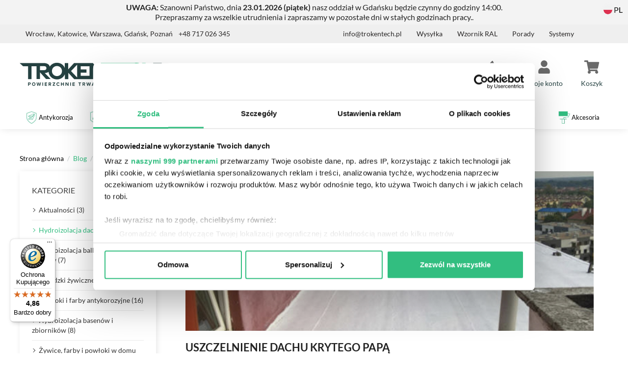

--- FILE ---
content_type: text/html; charset=utf-8
request_url: https://trokentech.pl/blog/uszczelnienie-dachu-krytego-papa/
body_size: 34921
content:
<!doctype html>
<html lang="pl-PL">

<head><script>(function(w,i,g){w[g]=w[g]||[];if(typeof w[g].push=='function')w[g].push(i)})
(window,'GTM-T4VGLSR','google_tags_first_party');</script><script>(function(w,d,s,l){w[l]=w[l]||[];(function(){w[l].push(arguments);})('set', 'developer_id.dYzg1YT', true);
		w[l].push({'gtm.start':new Date().getTime(),event:'gtm.js'});var f=d.getElementsByTagName(s)[0],
		j=d.createElement(s);j.async=true;j.src='/u57f/';
		f.parentNode.insertBefore(j,f);
		})(window,document,'script','dataLayer');</script>

  
    
  <meta charset="utf-8">


<!--
<script>
  // Define dataLayer and the gtag function.
  window.dataLayer = window.dataLayer || [];
  function gtag(){dataLayer.push(arguments);}

  // Set default consent to 'denied' as a placeholder
  // Determine actual values based on your own requirements
  gtag('consent', 'default', {
    'ad_storage': 'denied',
    'ad_user_data': 'denied',
    'ad_personalization': 'denied',
    'analytics_storage': 'denied'
  });
</script>
-->

<!-- Google Tag Manager new -->
<!--
<script>
(function(w,d,s,l,i){w[l]=w[l]||[];w[l].push({'gtm.start':
new Date().getTime(),event:'gtm.js'});var f=d.getElementsByTagName(s)[0],
j=d.createElement(s),dl=l!='dataLayer'?'&l='+l:'';j.async=true;j.src=
'https://www.googletagmanager.com/gtm.js?id='+i+dl;f.parentNode.insertBefore(j,f);
})(window,document,'script','dataLayer','GTM-T4VGLSR');
</script>
-->
<!-- End Google Tag Manager -->


  <meta http-equiv="x-ua-compatible" content="ie=edge">



  <title>Uszczelnienie dachu krytego papą - TrokenTech</title>
  
    <script data-keepinline="true">var ajaxGetProductUrl = '//trokentech.pl/module/cdc_googletagmanager/async';
(function(funcName, baseObj) {
    // The public function name defaults to window.docReady
    // but you can pass in your own object and own function name and those will be used
    // if you want to put them in a different namespace
    funcName = funcName || "docReady";
    baseObj = baseObj || window;
    var readyList = [];
    var readyFired = false;
    var readyEventHandlersInstalled = false;

    // call this when the document is ready
    // this function protects itself against being called more than once
    function ready() {
        if (!readyFired) {
            // this must be set to true before we start calling callbacks
            readyFired = true;
            for (var i = 0; i < readyList.length; i++) {
                // if a callback here happens to add new ready handlers,
                // the docReady() function will see that it already fired
                // and will schedule the callback to run right after
                // this event loop finishes so all handlers will still execute
                // in order and no new ones will be added to the readyList
                // while we are processing the list
                readyList[i].fn.call(window, readyList[i].ctx);
            }
            // allow any closures held by these functions to free
            readyList = [];
        }
    }

    function readyStateChange() {
        if ( document.readyState === "complete" ) {
            ready();
        }
    }

    // This is the one public interface
    // docReady(fn, context);
    // the context argument is optional - if present, it will be passed
    // as an argument to the callback
    baseObj[funcName] = function(callback, context) {
        if (typeof callback !== "function") {
            throw new TypeError("callback for docReady(fn) must be a function");
        }
        // if ready has already fired, then just schedule the callback
        // to fire asynchronously, but right away
        if (readyFired) {
            setTimeout(function() {callback(context);}, 1);
            return;
        } else {
            // add the function and context to the list
            readyList.push({fn: callback, ctx: context});
        }
        // if document already ready to go, schedule the ready function to run
        if (document.readyState === "complete") {
            setTimeout(ready, 1);
        } else if (!readyEventHandlersInstalled) {
            // otherwise if we don't have event handlers installed, install them
            if (document.addEventListener) {
                // first choice is DOMContentLoaded event
                document.addEventListener("DOMContentLoaded", ready, false);
                // backup is window load event
                window.addEventListener("load", ready, false);
            } else {
                // must be IE
                document.attachEvent("onreadystatechange", readyStateChange);
                window.attachEvent("onload", ready);
            }
            readyEventHandlersInstalled = true;
        }
    }
})("docReady", window);
docReady(function() {setTimeout(() => {/* datalayer */dataLayer = window.dataLayer || [];let cdcDatalayer = {"pageCategory":"blog","event":null,"ecommerce":{"currency":"PLN"},"google_tag_params":{"ecomm_pagetype":"other"}};dataLayer.push(cdcDatalayer);/* call to GTM Tag */(function(w,d,s,l,i){w[l]=w[l]||[];w[l].push({'gtm.start':
  new Date().getTime(),event:'gtm.js'});var f=d.getElementsByTagName(s)[0],
  j=d.createElement(s),dl=l!='dataLayer'?'&l='+l:'';j.async=true;j.src=
  'https://www.googletagmanager.com/gtm.js?id='+i+dl;f.parentNode.insertBefore(j,f);
  })(window,document,'script','dataLayer','GTM-T4VGLSR');/* async call to avoid cache system for dynamic data */var cdcgtmreq = new XMLHttpRequest();cdcgtmreq.onreadystatechange = function() {if (cdcgtmreq.readyState == XMLHttpRequest.DONE ) {if (cdcgtmreq.status == 200) {var datalayerJs = cdcgtmreq.responseText;try {var datalayerObj = JSON.parse(datalayerJs);dataLayer = dataLayer || [];dataLayer.push(datalayerObj);} catch(e) {console.log("[CDCGTM] error while parsing json");}}dataLayer.push({'event': 'datalayer_ready'});}};cdcgtmreq.open("GET", "//trokentech.pl/module/cdc_googletagmanager/async?action=user" /*+ "?" + new Date().getTime()*/, true);cdcgtmreq.setRequestHeader('X-Requested-With', 'XMLHttpRequest');cdcgtmreq.send();}, 3000)});</script>
  

<!--<script>
  gtag('config', 'AW-989008253/oNUSCLC7u7IZEP2izNcD', {
    'phone_conversion_number': '48 717 026 345'
  });
</script>-->

  <meta name="google-site-verification" content="OBAwZYiKCzaK2e83_YkHW0CTxO5DKfpgub1VeSQgM4A" />
  <meta name="description" content="Dachy kryte papą z czasem tracą szczelność i zaczynają przeciekać. Dowiedz się jak uszczelnić dach z papy i zapewnić mu odpowiednią ochronę Sprawdź.">
  <meta name="keywords" content="uszczelnianie dachu,jak uszczelnić dach">

            <meta name="robots" content="index,follow">
    
    
    
  
          <!--<link rel="alternate" href="https://trokentech.pl/blog/uszczelnienie-dachu-krytego-papa" hreflang="pl">-->
    	<link rel="alternate" href="https://trokentech.pl/blog/uszczelnienie-dachu-krytego-papa/" hreflang="pl">
	<link rel="alternate" href="https://trokentech.pl/blog/uszczelnienie-dachu-krytego-papa/" hreflang="x-default">
  

  
       

  

  
    
  

  
    <meta property="og:title" content="Uszczelnienie dachu krytego papą - TrokenTech" />
    <meta property="og:description" content="Dachy kryte papą z czasem tracą szczelność i zaczynają przeciekać. Dowiedz się jak uszczelnić dach z papy i zapewnić mu odpowiednią ochronę Sprawdź." />
    <meta property="og:url" content="https://trokentech.pl/blog/uszczelnienie-dachu-krytego-papa/" />
    <meta property="og:site_name" content="TrokenTech Sp. z o.o." />
    <meta property="og:type" content="website" />  





  <meta name="viewport" content="width=device-width, initial-scale=1">



  <link rel="icon" type="image/vnd.microsoft.icon" href="https://trokentech.pl/img/favicon.ico?1672745570">
  <link rel="shortcut icon" type="image/x-icon" href="https://trokentech.pl/img/favicon.ico?1672745570">

<link rel="preconnect" href="https://fonts.googleapis.com">
<link rel="preconnect" href="https://fonts.gstatic.com" crossorigin>
<link href="https://fonts.googleapis.com/css2?family=Lato:wght@300;400;700;900&display=swap" rel="preload" media="all">
<link rel="stylesheet" href="/themes/trokentech/assets/css/addons.css" type="text/css" media="all">

    <link rel="stylesheet" href="https://trokentech.pl/themes/trokentech/assets/css/splide.min.css" type="text/css" media="all">
  <link rel="stylesheet" href="https://static.payu.com/res/v2/layout/style.css" type="text/css" media="all">
  <link rel="stylesheet" href="https://trokentech.pl/themes/trokentech/assets/css/theme.css" type="text/css" media="all">
  <link rel="stylesheet" href="https://trokentech.pl/themes/trokentech/modules/blockreassurance/views/dist/front.css" type="text/css" media="all">
  <link rel="stylesheet" href="https://trokentech.pl/modules/x13gusdata/views/css/front.css" type="text/css" media="all">
  <link rel="stylesheet" href="https://trokentech.pl/modules/ralgenerator//views/css/front.css" type="text/css" media="all">
  <link rel="stylesheet" href="https://trokentech.pl/modules/ybc_blog/views/css/blog_all.css" type="text/css" media="all">
  <link rel="stylesheet" href="https://trokentech.pl/modules/ybc_blog/views/css/slick.css" type="text/css" media="all">
  <link rel="stylesheet" href="https://trokentech.pl/modules/ybc_blog/views/css/prettyPhoto.css" type="text/css" media="all">
  <link rel="stylesheet" href="https://trokentech.pl/modules/ybc_blog/views/css/detail_post.css" type="text/css" media="all">
  <link rel="stylesheet" href="https://trokentech.pl/modules/ybc_blog/views/css/sidebar.css" type="text/css" media="all">
  <link rel="stylesheet" href="https://trokentech.pl/modules/ybc_blog/views/css/custom.css" type="text/css" media="all">
  <link rel="stylesheet" href="https://trokentech.pl/themes/trokentech/modules/hifaq/views/css/front.css" type="text/css" media="all">
  <link rel="stylesheet" href="https://trokentech.pl/modules/trokentech_gmc_feed//views/css/front.css" type="text/css" media="all">
  <link rel="stylesheet" href="https://trokentech.pl/modules/get3extraproduct//views/css/front.css" type="text/css" media="all">
  <link rel="stylesheet" href="https://trokentech.pl/modules/get3cloudflare//views/css/front.css" type="text/css" media="all">
  <link rel="stylesheet" href="https://trokentech.pl/modules/contactwidgets/views/templates/assets/css/contactwidgets.css" type="text/css" media="all">
  <link rel="stylesheet" href="https://trokentech.pl/themes/trokentech/assets/css/custom.css" type="text/css" media="all">




  


  <script type="text/javascript">
        var controller = null;
        var prestashop = {"cart":{"products":[],"totals":{"total":{"type":"total","label":"Razem","amount":0,"value":"0,00\u00a0z\u0142"},"total_including_tax":{"type":"total","label":"Suma (brutto)","amount":0,"value":"0,00\u00a0z\u0142"},"total_excluding_tax":{"type":"total","label":"Suma (netto)","amount":0,"value":"0,00\u00a0z\u0142"}},"subtotals":{"products":{"type":"products","label":"Produkty","amount":0,"value":"0,00\u00a0z\u0142"},"discounts":null,"shipping":{"type":"shipping","label":"Wysy\u0142ka","amount":0,"value":""},"tax":null},"products_count":0,"summary_string":"0 sztuk","vouchers":{"allowed":1,"added":[]},"discounts":[],"minimalPurchase":0,"minimalPurchaseRequired":""},"currency":{"id":1,"name":"Z\u0142oty polski","iso_code":"PLN","iso_code_num":"985","sign":"z\u0142"},"customer":{"lastname":null,"firstname":null,"email":null,"birthday":null,"newsletter":null,"newsletter_date_add":null,"optin":null,"website":null,"company":null,"siret":null,"ape":null,"is_logged":false,"gender":{"type":null,"name":null},"addresses":[]},"language":{"name":"Polski (Polish)","iso_code":"pl","locale":"pl-PL","language_code":"pl","is_rtl":"0","date_format_lite":"Y-m-d","date_format_full":"Y-m-d H:i:s","id":1},"page":{"title":"","canonical":null,"meta":{"title":"TrokenTech Sp. z o.o.","description":"","keywords":"","robots":"index, follow"},"page_name":"module-ybc_blog-blog","body_classes":{"lang-pl":true,"lang-rtl":false,"country-PL":true,"currency-PLN":true,"layout-full-width":true,"page-":true,"tax-display-enabled":true},"admin_notifications":[]},"shop":{"name":"TrokenTech Sp. z o.o.","logo":"https:\/\/trokentech.pl\/img\/logo-1646680065.jpg","stores_icon":"https:\/\/trokentech.pl\/img\/logo_stores.png","favicon":"https:\/\/trokentech.pl\/img\/favicon.ico"},"urls":{"base_url":"https:\/\/trokentech.pl\/","current_url":"https:\/\/trokentech.pl\/blog\/uszczelnienie-dachu-krytego-papa\/","shop_domain_url":"https:\/\/trokentech.pl","img_ps_url":"https:\/\/trokentech.pl\/img\/","img_cat_url":"https:\/\/trokentech.pl\/img\/c\/","img_lang_url":"https:\/\/trokentech.pl\/img\/l\/","img_prod_url":"https:\/\/trokentech.pl\/img\/p\/","img_manu_url":"https:\/\/trokentech.pl\/img\/m\/","img_sup_url":"https:\/\/trokentech.pl\/img\/su\/","img_ship_url":"https:\/\/trokentech.pl\/img\/s\/","img_store_url":"https:\/\/trokentech.pl\/img\/st\/","img_col_url":"https:\/\/trokentech.pl\/img\/co\/","img_url":"https:\/\/trokentech.pl\/themes\/trokentech\/assets\/img\/","css_url":"https:\/\/trokentech.pl\/themes\/trokentech\/assets\/css\/","js_url":"https:\/\/trokentech.pl\/themes\/trokentech\/assets\/js\/","pic_url":"https:\/\/trokentech.pl\/upload\/","pages":{"address":"https:\/\/trokentech.pl\/adres","addresses":"https:\/\/trokentech.pl\/adresy","authentication":"https:\/\/trokentech.pl\/logowanie","cart":"https:\/\/trokentech.pl\/koszyk","category":"https:\/\/trokentech.pl\/index.php?controller=category","cms":"https:\/\/trokentech.pl\/index.php?controller=cms","contact":"https:\/\/trokentech.pl\/index.php?controller=contact","discount":"https:\/\/trokentech.pl\/rabaty","guest_tracking":"https:\/\/trokentech.pl\/sledzenie-zamowien-gosci","history":"https:\/\/trokentech.pl\/historia-zamowien","identity":"https:\/\/trokentech.pl\/dane-osobiste","index":"https:\/\/trokentech.pl\/","my_account":"https:\/\/trokentech.pl\/moje-konto","order_confirmation":"https:\/\/trokentech.pl\/potwierdzenie-zamowienia","order_detail":"https:\/\/trokentech.pl\/index.php?controller=order-detail","order_follow":"https:\/\/trokentech.pl\/sledzenie-zamowienia","order":"https:\/\/trokentech.pl\/zam\u00f3wienie","order_return":"https:\/\/trokentech.pl\/index.php?controller=order-return","order_slip":"https:\/\/trokentech.pl\/potwierdzenie-zwrotu","pagenotfound":"https:\/\/trokentech.pl\/nie-znaleziono-strony","password":"https:\/\/trokentech.pl\/odzyskiwanie-hasla","pdf_invoice":"https:\/\/trokentech.pl\/index.php?controller=pdf-invoice","pdf_order_return":"https:\/\/trokentech.pl\/index.php?controller=pdf-order-return","pdf_order_slip":"https:\/\/trokentech.pl\/index.php?controller=pdf-order-slip","prices_drop":"https:\/\/trokentech.pl\/promocje","product":"https:\/\/trokentech.pl\/index.php?controller=product","search":"https:\/\/trokentech.pl\/szukaj","sitemap":"https:\/\/trokentech.pl\/mapa-strony","stores":"https:\/\/trokentech.pl\/kontakt","supplier":"https:\/\/trokentech.pl\/dostawcy","register":"https:\/\/trokentech.pl\/logowanie?create_account=1","order_login":"https:\/\/trokentech.pl\/zam\u00f3wienie?login=1"},"alternative_langs":{"pl":"https:\/\/trokentech.pl\/blog\/uszczelnienie-dachu-krytego-papa"},"theme_assets":"\/themes\/trokentech\/assets\/","actions":{"logout":"https:\/\/trokentech.pl\/?mylogout="},"no_picture_image":{"bySize":{"small_default":{"url":"https:\/\/trokentech.pl\/img\/p\/pl-default-small_default.jpg","width":98,"height":98},"cart_default":{"url":"https:\/\/trokentech.pl\/img\/p\/pl-default-cart_default.jpg","width":125,"height":125},"home_default":{"url":"https:\/\/trokentech.pl\/img\/p\/pl-default-home_default.jpg","width":265,"height":265},"medium_default":{"url":"https:\/\/trokentech.pl\/img\/p\/pl-default-medium_default.jpg","width":452,"height":452},"large_default":{"url":"https:\/\/trokentech.pl\/img\/p\/pl-default-large_default.jpg","width":800,"height":800}},"small":{"url":"https:\/\/trokentech.pl\/img\/p\/pl-default-small_default.jpg","width":98,"height":98},"medium":{"url":"https:\/\/trokentech.pl\/img\/p\/pl-default-home_default.jpg","width":265,"height":265},"large":{"url":"https:\/\/trokentech.pl\/img\/p\/pl-default-large_default.jpg","width":800,"height":800},"legend":""}},"configuration":{"display_taxes_label":true,"display_prices_tax_incl":true,"is_catalog":false,"show_prices":true,"opt_in":{"partner":false},"quantity_discount":{"type":"discount","label":"Rabat Jednostkowy"},"voucher_enabled":1,"return_enabled":0},"field_required":[],"breadcrumb":{"links":[{"title":"<img src=\"\/themes\/trokentech\/assets\/img\/domek.svg\" alt=\"domek.svg\" loading=\"lazy\" width=\"16\" height=\"15\">","url":"https:\/\/trokentech.pl\/"}],"count":1},"link":{"protocol_link":"https:\/\/","protocol_content":"https:\/\/"},"time":1769030149,"static_token":"8f590976e0fd1e6a30c8eeb7a1c918d8","token":"77291f02f7aab53b4d1d9612b5daf542","debug":false};
        var psr_icon_color = "#32BE80";
        var recaptcha_site_key = "6LfTXEEjAAAAAHEKMgl5uF5dclGn7KHXaxb1a7ot";
        var trustedshopseasyintegration_css = "https:\/\/trokentech.pl\/modules\/trustedshopseasyintegration\/views\/css\/front\/front.1.1.1.css";
        var x13LangId = 1;
        var x13gusdata_ajax_url = "https:\/\/trokentech.pl\/module\/x13gusdata\/ajax";
        var x13gusdata_download_btn_text = "Pobierz dane";
        var x13gusdata_downloading_btn_text = "Pobieranie...";
        var x13gusdata_empty_nip = "Pole numer NIP jest puste";
        var x13gusdata_gus_inline_display_method = true;
        var x13gusdata_invalid_nip = "Niepoprawny numer NIP";
      </script>



  <!-- START - Google Remarketing + Dynamic - remarketing Code -->

<script type="text/javascript" data-keepinline="true" async src="https://www.googletagmanager.com/gtag/js?id=AW-989008253"></script>
<script type="text/javascript" data-keepinline="true">
    window.dataLayer = window.dataLayer || [];

    function gtag(){dataLayer.push(arguments);}
    gtag('js', new Date());
    
            
    gtag('config', 'AW-989008253');
    gtag('event', 'page_view', {
        'send_to': 'AW-989008253',
                ecomm_pagetype: 'other',
                user_id: '178030'                
    });
    
        
</script>

<!-- END - Google Remarketing + Dynamic - remarketing Code -->
   
<script type="text/javascript">
var unlike_text ="W przeciwieństwie do tego posta";
var like_text ="Polub ten post";
var baseAdminDir ='//';
var ybc_blog_product_category ='0';
var ybc_blog_polls_g_recaptcha = false;
</script>
                                <link href="https://trokentech.pl/blog/uszczelnienie-dachu-krytego-papa/" rel="canonical" />

    <meta property="og:app_id"        content="id_app" />
    <meta property="og:type"          content="article" />
    <meta property="og:title"         content="Uszczelnienie dachu krytego papą" />
    <meta property="og:image"         content="https://trokentech.pl/img/ybc_blog/post/uszcelnienie-dachu-krytego-papa.jpg" />
    <meta property="og:description"   content=" Dachy kryte papą z czasem tracą szczelność i zaczynają przeciekać. Przyczyną tego może być ich degradacja pod wpływem czynników atmosferycznych albo nieprawidłowe wykonanie. Przecieki zazwyczaj trudno zlokalizować, bo woda może wpływać w zupełnie innym miejscu niż później wypływa. Zamiast nakładać kolejne warstwy papy, które niekoniecznie rozwiążą nasz problem, możemy zastosować wodoszczelne membrany, które łatwo można zaaplikować przy pomocy zwykłego wałka malarskiego lub natrysku. " />
    <meta itemprop="author"           content="Hanna Nowakowska"/>
    <meta property="og:url"           content="https://trokentech.pl/blog/uszczelnienie-dachu-krytego-papa" />
    <meta name="twitter:card"         content="summary_large_image" />
     
                      <script
                            src="https://integrations.etrusted.com/applications/widget.js/v2"
                            async=""
                            defer=""
                      ></script>
              <!-- START OF DOOFINDER ADD TO CART SCRIPT -->
  <script>
    document.addEventListener('doofinder.cart.add', function(event) {

      const checkIfCartItemHasVariation = (cartObject) => {
        return (cartObject.item_id === cartObject.grouping_id) ? false : true;
      }

      /**
      * Returns only ID from string
      */
      const sanitizeVariationID = (variationID) => {
        return variationID.replace(/\D/g, "")
      }

      doofinderManageCart({
        cartURL          : "https://trokentech.pl/koszyk",  //required for prestashop 1.7, in previous versions it will be empty.
        cartToken        : "8f590976e0fd1e6a30c8eeb7a1c918d8",
        productID        : checkIfCartItemHasVariation(event.detail) ? event.detail.grouping_id : event.detail.item_id,
        customizationID  : checkIfCartItemHasVariation(event.detail) ? sanitizeVariationID(event.detail.item_id) : 0,   // If there are no combinations, the value will be 0
        quantity         : event.detail.amount,
        statusPromise    : event.detail.statusPromise,
        itemLink         : event.detail.link,
        group_id         : event.detail.group_id
      });
    });
  </script>
  <!-- END OF DOOFINDER ADD TO CART SCRIPT -->

  <!-- START OF DOOFINDER UNIQUE SCRIPT -->
  <script data-keepinline>
    
    (function(w, k) {w[k] = window[k] || function () { (window[k].q = window[k].q || []).push(arguments) }})(window, "doofinderApp")
    

    // Custom personalization:
    doofinderApp("config", "language", "pl");
    doofinderApp("config", "currency", "PLN");
  </script>
  <!--<script src="https://eu1-config.doofinder.com/2.x/6b42fcb0-3b3c-4b10-8d29-4f4237ca6671.js" async></script>-->
   
   <script>
   window.onload = function() {
   if(!(window.location.href.indexOf("/lv/") > -1 || window.location.href.indexOf("/et/") > -1 || window.location.href.indexOf("/de/") > -1 || window.location.href.indexOf("/en/") > -1 || window.location.href.indexOf("/sk/") > -1 || window.location.href.indexOf("/cs/") > -1 || window.location.href.indexOf("/lt/") > -1 || window.location.href.indexOf("/uk/") > -1 || window.location.href.indexOf("/ru/") > -1 )){
   var head = document.getElementsByTagName('head')[0];
    var js = document.createElement("script");
    js.type = "text/javascript";
    js.src = "https://eu1-config.doofinder.com/2.x/6b42fcb0-3b3c-4b10-8d29-4f4237ca6671.js";
    head.appendChild(js);   
   }
   }
</script>  
  
  <!-- END OF DOOFINDER UNIQUE SCRIPT -->
<!-- MailerLite Universal -->
<script>
    
    (function(w,d,e,u,f,l,n){w[f]=w[f]||function(){(w[f].q=w[f].q||[])
    .push(arguments);},l=d.createElement(e),l.async=1,l.src=u,
            n=d.getElementsByTagName(e)[0],n.parentNode.insertBefore(l,n);})
    (window,document,'script','https://assets.mailerlite.com/js/universal.js','ml');
    ml('account', '1003330');
    ml('enablePopups', 'true');
    
</script>
<!-- End MailerLite Universal --><script type="text/javascript">
    
        var HiFaq = {
            psv: 1.7,
            search_url: 'https://trokentech.pl/faq/search/',
            key: 'd27aeba135052da4fb3aea20adef7203'
        }
    
</script>

<script type="text/javascript">
  var ttCookie = getCookie("tt");
  if (!ttCookie) {
    var url = window.location.href;
    if (url.includes("gclid")) {
      document.cookie = "tt=gac; path=/";
    } else 
    if (url.includes("utm_medium=social")){
      document.cookie = "tt=sm; path=/";
    } else {
      document.cookie = "tt=0; path=/";
    }
  }

  function getCookie(name) {
    var cookieArr = document.cookie.split(";");
    for (var i = 0; i < cookieArr.length; i++) {
      var cookiePair = cookieArr[i].split("=");
      var cookieName = cookiePair[0].trim();
      if (cookieName === name) {
        return decodeURIComponent(cookiePair[1]);
      }
    }
    return null;
  }
</script>





 
 <script async src="https://static.linguise.com/script-js/switcher.bundle.js?d=pk_hGAPjpNt93VVPszWPOvi3aOqOw3vHzoC"></script>
 
<script type="text/javascript">
    (function(c,l,a,r,i,t,y){
        c[a]=c[a]||function(){(c[a].q=c[a].q||[]).push(arguments)};
        t=l.createElement(r);t.async=1;t.src="https://www.clarity.ms/tag/"+i;
        y=l.getElementsByTagName(r)[0];y.parentNode.insertBefore(t,y);
    })(window, document, "clarity", "script", "lrcj7ltpuv");
</script>
 
<!-- TikTok Pixel Code Start -->
<script> !function (w, d, t) {   w.TiktokAnalyticsObject=t;var ttq=w[t]=w[t]||[];ttq.methods=["page","track","identify","instances","debug","on","off","once","ready","alias","group","enableCookie","disableCookie","holdConsent","revokeConsent","grantConsent"],ttq.setAndDefer=function(t,e){t[e]=function(){t.push([e].concat(Array.prototype.slice.call(arguments,0)))}};for(var i=0;i<ttq.methods.length;i++)ttq.setAndDefer(ttq,ttq.methods[i]);ttq.instance=function(t){for( var e=ttq._i[t]||[],n=0;n<ttq.methods.length;n++)ttq.setAndDefer(e,ttq.methods[n]);return e},ttq.load=function(e,n){var r="https://analytics.tiktok.com/i18n/pixel/events.js",o=n&&n.partner;ttq._i=ttq._i||{},ttq._i[e]=[],ttq._i[e]._u=r,ttq._t=ttq._t||{},ttq._t[e]=+new Date,ttq._o=ttq._o||{},ttq._o[e]=n||{};n=document.createElement("script") ;n.type="text/javascript",n.async=!0,n.src=r+"?sdkid="+e+"&lib="+t;e=document.getElementsByTagName("script")[0];e.parentNode.insertBefore(n,e)};   ttq.load('D20DCCRC77UB8RCI0OP0');   ttq.page(); }(window, document, 'ttq');
</script>
<!-- TikTok Pixel Code End -->
 
 
 
<script type='text/javascript'>
  window.smartlook||(function(d) {
    var o=smartlook=function(){ o.api.push(arguments)},h=d.getElementsByTagName('head')[0];
    var c=d.createElement('script');o.api=new Array();c.async=true;c.type='text/javascript';
    c.charset='utf-8';c.src='https://web-sdk.smartlook.com/recorder.js';h.appendChild(c);
    })(document);
    smartlook('init', 'e168e3c2aa0b7e9d8b698b361f545ed0e917c078', { region: 'eu' });
</script>

<script>window._nQc="89382248";</script>
<script async src="https://serve.albacross.com/track.js"></script>

<!-- Snitcher analytics code 
<script>
    !function(s,n,i,t,c,h){s.SnitchObject=i;s[i]||(s[i]=function(){
    (s[i].q=s[i].q||[]).push(arguments)});s[i].l=+new Date;c=n.createElement(t);
    h=n.getElementsByTagName(t)[0];c.src='//snid.snitcher.com/8429299.js';
    h.parentNode.insertBefore(c,h)}(window,document,'snid','script');
        
    snid('verify', '8429299');
</script>
-->

<!--<script>
(function(ss,ex){ window.ldfdr=window.ldfdr||function(){(ldfdr._q=ldfdr._q||[]).push([].slice.call(arguments));}; (function(d,s){ fs=d.getElementsByTagName(s)[0]; function ce(src){ var cs=d.createElement(s); cs.src=src; cs.async=1; fs.parentNode.insertBefore(cs,fs); }; ce('https://sc.lfeeder.com/lftracker_v1_'+ss+(ex?'_'+ex:'')+'.js'); })(document,'script'); })('JMvZ8gzQ5z5a2pOd');
</script>-->

<script>
  console.log('Start js tpl');
	  
	 function setCookie(cname, cvalue, exdays) {
        const d = new Date();
       d.setTime(d.getTime() + (exdays*24*60*60*1000));
       let expires = "expires="+ d.toUTCString();
      document.cookie = cname + "=" + cvalue + ";" + expires + ";path=/";} 
	  
	  function getCookie(cname) {
       let name = cname + "=";
       let decodedCookie = decodeURIComponent(document.cookie);
       let ca = decodedCookie.split(';');
          for(let i = 0; i <ca.length; i++) {
             let c = ca[i];
         while (c.charAt(0) == ' ') {
            c = c.substring(1);
        }
           if (c.indexOf(name) == 0) {
           return c.substring(name.length, c.length);
       }
      }
      return "";
     }
	  
//window.onload = 

window.addEventListener("load", myFun);

function myFun() {

console.log('Start window onload');

if (window.location.href.indexOf("/uk/") > -1 || window.location.href.indexOf("/ru/") > -1 || window.location.href.indexOf("/lv/") > -1 || window.location.href.indexOf("/et/") > -1 || window.location.href.indexOf("/de/") > -1 || window.location.href.indexOf("/en/") > -1 || window.location.href.indexOf("/sk/") > -1 || window.location.href.indexOf("/cs/") > -1 || window.location.href.indexOf("/lt/") > -1) {

try{
document.getElementsByClassName("logo-shop")[0].src = "https://trokentech.pl/themes/trokentech/assets/img/logo-color.svg";
}catch{}

try{
document.querySelector(".ybc_block_tag").style.display="none";
}
catch{}

try{
document.querySelector(".section__title > h1").innerHTML +='<br>W celu ustalenia kosztów dostawy poza granice Polski, prosimy o kontakt mailowy: biuro@trokentech.pl lub telefoniczny: +48 717 026 346. Dziękujemy.';
document.querySelector(".checkout.cart-detailed-actions.js-cart-detailed-actions").innerHTML +='<p style="padding:4px 2px;"><b>W celu ustalenia kosztów dostawy poza granice Polski, prosimy o kontakt mailowy: biuro@trokentech.pl lub telefoniczny: +48 717 026 346. Dziękujemy.</b></p>';
}catch{}

try{
document.querySelector("#category__slider .slide img").style.display="none";
}catch{}
try{
document.querySelector(".header-right-image").style.display = "none";
}catch{}

try{
if(window.location.href.indexOf("/en/") <= -1){
 var telLinks;
 telLinks= document.querySelectorAll('[href^="tel:"]');
 console.log('test' + telLinks);
  Array.from(telLinks).forEach(function (link) {
    //link.removeAttribute('href');
	//link.style.display = 'none';
	link.innerHTML+=' <span style="font-size:11px;">(pomoc w j. polskim, angielskim, ukraińskim i rosyjskim)</span>';
  });
}
}catch{}

try{
if (window.location.href.indexOf("/lt/")>-1){ 

atvyko = document.querySelector(".product-add-to-cart");
atvyko.innerHTML +='<p style="font-weight: normal;font-size:26px;text-align:center;padding:4px 0;"><span>Galimas pristatymas į Lietuvą iš</span> <a target="_blank" href="https://www.atvyko.lt/"><br><br><img src="/themes/trokentech/assets/img/atvyko-zalias.svg" height="20"><!--Atvyko.lt--></a></p><p>W celu ustalenia kosztów dostawy poza granice Polski, prosimy o kontakt mailowy: biuro@trokentech.pl lub telefoniczny: +48 717 026 346 (w j. polskim, angielskim, rosyjskim i ukraińskim). Dziękujemy.</p>';

alert('Galimas pristatymas į Lietuvą iš https://www.atvyko.lt');
}
else { 
addtocart = document.querySelector(".add-to-cart");
if (typeof addtocart !== 'undefined'  && (typeof addtocart !== "object" || addtocart !== null)){
//addtocart.style.display = 'none';
//var ATCbutton = document.getElementsByClassName('btn btn-tt add-to-cart')[0];
document.getElementsByClassName('qty')[0].style.visibility = 'hidden';
nrtel = '+48 717 026 345';
//nrtel = document.querySelector('.text-contact-section.text-contact-section-product > p > a').innerHTML;
addtocart.innerHTML = 'Zapytaj o szczegóły '+nrtel;
addtocart.style.cursor='pointer';
addtocart.style.opacity='1';
addtocart.style.fontSize = "18px";
document.querySelector(".product-add-to-cart").innerHTML +='<p style="font-weight: normal;font-size:18px;text-align:center;margin-top:-15px;">(pomoc w języku polskim, angielskim, ukraińskim i rosyjskim)</p><p>W celu ustalenia kosztów dostawy poza granice Polski, prosimy o kontakt mailowy: biuro@trokentech.pl lub telefoniczny: +48 717 026 346. Dziękujemy.</p>';
}
}
}catch{}

try{
contactsection = document.querySelectorAll(".text-contact-section");
  Array.from(contactsection).forEach(function (contacts) {
	contacts.style.display = 'none';
  });
}catch{}

/*try{
thuliumw = document.querySelector(".tc-app-container");
if (typeof thuliumw !== 'undefined'  && (typeof thuliumw !== "object" || thuliumw !== null) ){
thuliumw.style.display = 'none';}
}catch{}*/

try{
contsec = document.querySelector("#contact__section");
if (typeof contsec  !== 'undefined'  && (typeof contsec  !== "object" || contsec  !== null) ){
contsec.style.display = 'none';}
}catch{}

try{
imgslider = document.querySelector(".splide__pagination");
if (typeof imgslider  !== 'undefined'  && (typeof imgslider  !== "object" || imgslider  !== null) ){
imgslider.style.display = 'none';}
}catch{}

try{
prodcontact = document.querySelector(".text-contact-section-product");
if (typeof prodcontact  !== 'undefined'  && (typeof prodcontact  !== "object" || prodcontact  !== null) ){
prodcontact.style.display = 'none';}
}catch{}

try{
prodcontact = document.querySelector(".text-contact-section-more");
if (typeof prodcontact  !== 'undefined'  && (typeof prodcontact  !== "object" || prodcontact  !== null) ){
prodcontact.style.display = 'none';}
}catch{}

console.log('End window onload');

   }/*else{
    if(!(window.location.href.indexOf("/uk/") > -1 || window.location.href.indexOf("/ru/") > -1 )){
   var head = document.getElementsByTagName('head')[0];
    var js = document.createElement("script");
    js.type = "text/javascript";
    js.src = "https://cdn.thulium.com/apps/chat-widget/chat-loader.js?hash=trokentech-7d827acc-6fd3-4592-ab14-b7f600c12295";
    head.appendChild(js);   
   }*/
   
  
console.log('Start uk or ru');

  
if(window.location.href.indexOf("/uk/") > -1 || window.location.href.indexOf("/ru/") > -1 ){
   
/*try{
document.getElementsByClassName("logo-shop")[0].src = "https://trokentech.pl/themes/trokentech/assets/img/logo-color.svg";
}catch{} 
   
try{
document.querySelector("#category__slider .slide img").style.display="none";
}catch{}
try{
document.querySelector(".header-right-image").style.display = "none";
}catch{}*/
   
   var telLinks1;
    telLinks1= document.querySelectorAll('[href^="tel:"]');
  Array.from(telLinks1).forEach(function (link) {
    link.href =  'tel:+48 519 486 671';
	link.innerHTML = "+48 519 486 671";
	link.setAttribute('href', 'tel:+48 519 486 671');
	//link.removeAttribute('href');
	//link.style.display = 'none';
  });
  
  //var kontakt = document.getElementbyId('stores__section');
  var telLinkskontakt = document.querySelectorAll('#stores__section [href^="tel:"]');
  Array.from(telLinkskontakt).forEach(function (link) {
    link.innerHTML ='+48 519 486 671<br><span style="font-weight: normal;font-size:12px;">(контакт можливий через WhatsApp або мобільний телефон)';
	//link.removeAttribute('href');
	//link.style.display = 'none';
  });
  
  try{
  przedstawiciele = document.querySelector("#contacts__section");
  przedstawiciele.style.display = 'none';}
  catch{}
   }
   else if(window.location.href.indexOf("gclid") > -1 || getCookie('gads')==1){  /*&& window.location.href.indexOf("kontakt") > -1*/
     setCookie('gads',1,7);
     var telLinksGAds;
    telLinksGAds= document.querySelectorAll('a[href^="tel:"]');//('a[href="tel:+48 717 026 346"]'); 
  Array.from(telLinksGAds).forEach(function (link) {
  if(link.innerHTML.indexOf('346')>-1){
    link.href =  'tel:+48 717 026 345';
	link.innerHTML = "+48 717 026 345";
	
	link.setAttribute('href', 'tel:+48 717 026 345');
	}
	//link.removeAttribute('href');
	//link.style.display = 'none';
  });
  
   var emailLinksGAds;
    emailLinksGAds= document.querySelectorAll('a[href^="mailto:"]');//('a[href="tel:+48 717 026 346"]'); 
  Array.from(emailLinksGAds).forEach(function (link) {
  if(link.innerHTML.indexOf('kontakt')>-1){
    link.href =  'mailto:info@trokentech.pl';
	link.innerHTML =  'info@trokentech.pl';
	
	link.setAttribute('href', 'mailto:info@trokentech.pl');
	}
	//link.removeAttribute('href');
	//link.style.display = 'none';
  });
  
  }
  
    else if(window.location.href.indexOf("fbclid") > -1 || window.location.href.indexOf("utm_source=Facebook") > -1 || window.location.href.indexOf("utm_source=Instagram") > -1 || window.location.href.indexOf("utm_source=LinkedIn") > -1 || window.location.href.indexOf("utm_source=TikTok") > -1 || window.location.href.indexOf("utm_source=Youtube") > -1 ||  window.location.href.indexOf("utm_source=facebook") > -1 || window.location.href.indexOf("utm_source=instagram") > -1 || window.location.href.indexOf("utm_source=linkedin") > -1 || window.location.href.indexOf("utm_source=tiktok") > -1 || window.location.href.indexOf("utm_source=youtube") > -1 || window.location.href.indexOf("utm_medium=social") > -1 || window.location.href.indexOf("utm_medium=social") > -1 || getCookie('social')==1){ 
     setCookie('social',1,7);//social media
	 var telLinksFB;
    telLinksFB= document.querySelectorAll('a[href^="tel:"]');
  Array.from(telLinksFB).forEach(function (link) {
  if(link.innerHTML.indexOf('346')>-1){
    link.href =  'tel:+48 717 026 340';
	link.innerHTML = "+48 717 026 340";
	
	link.setAttribute('href', 'tel:+48 717 026 340');
	}
	//link.removeAttribute('href');
	//link.style.display = 'none';
  });
  
   var emailLinksFB;
    emailLinksFB= document.querySelectorAll('a[href^="mailto:"]');
  Array.from(emailLinksFB).forEach(function (link) {
  if(link.innerHTML.indexOf('kontakt')>-1){
    link.href =  'mailto:pomoc@trokentech.pl';
	link.innerHTML =  'pomoc@trokentech.pl';
	
	link.setAttribute('href', 'mailto:pomoc@trokentech.pl');
	}
	//link.removeAttribute('href');
	//link.style.display = 'none';
  });
  
  }
  
  
  //}	  
      
	  try {
	  var phoneElement1 = document.querySelector('a[href="tel:+48 717 026 346"]');
	  phoneElement1.href = 'tel:+48 717 026 345';
	  phoneElement1.textContent = '+48 717 026 345';
      }
      catch(err) {
      }
      
	   try {
	   var phoneElement2 = document.querySelector('a[href="tel:+48717026346"]');
      phoneElement2.href = 'tel:+48 717 026 345';
      phoneElement2.textContent = '+48 717 026 345';
      }
      catch(err) {
      }
     
	  try {
	   var mailElement2 = document.querySelector('a[href="mailto:kontakt@trokentech.pl"]');
      mailElement2.href = 'mailto:info@trokentech.pl';
      mailElement2.textContent = 'info@trokentech.pl';
      }
      catch(err) {
      }    
      
     try{	  
      const phoneLinks = document.querySelectorAll('a.footer-phone');
      phoneLinks.forEach(link => {
         if (link.href.includes('+48 717 026 346')) {
          link.href = 'tel:+48 717 026 345';
          link.innerText = 'Tel: +48 717 026 345';
         }
      });
	  }catch(err){}
	  
	  //try{	 
       const phoneLink = document.querySelector('a[href="tel:+48 717 026 346"]');
       if (phoneLink) {
        const existingImg = phoneLink.querySelector('img');
            if (!existingImg) {
            const img = document.createElement('img');
            img.src = 'https://trokentech.pl/themes/trokentech/assets/img/phone-small.svg';
            img.alt = 'phone';
            img.width = 20;
            img.height = 20;
            phoneLink.appendChild(img);
          }
          phoneLink.href = 'tel:+48 717 026 345';
          phoneLink.innerText = '+48 717 026 345';
      }
	  //}catch(err){}
	  
	  //console.log('cookie= '+ document.cookie);// document.cookie.indexOf('gclid='));
	  

   /*var alerted = localStorage.getItem('alerted') || '';
    if (alerted != 'yes') {
     alert("Z powodu problemów technicznych z naszym operatorem telefonicznym prosimy dzisiaj o kontakt mailowy pod adresem: biuro@trokentech.pl") ;
     localStorage.setItem('alerted','yes');
    }*/
  
}

 console.log('End js tpl');
 
 
 
 </script>



   
</head>

<body id="ybc_blog_page" class="lang-pl country-pl ybc-blog">

  
    <!-- Google Tag Manager (noscript) -->
<noscript><iframe src="https://www.googletagmanager.com/ns.html?id=GTM-T4VGLSR"
height="0" width="0" style="display:none; visibility:hidden;"></iframe></noscript>
<!-- End Google Tag Manager (noscript) -->

  

  <main>
    
          

    <header id="header">
      
        

  <!-- Google Tag Manager (noscript) new -->
  <!-- <noscript>
  <iframe src="https://www.googletagmanager.com/ns.html?id=GTM-T4VGLSR"
  height="0" width="0" style="display:none;visibility:hidden"></iframe>
  </noscript> -->
  <!-- End Google Tag Manager (noscript) -->



<div class="topkomunikat-white">
<b>UWAGA:</b> Szanowni Państwo, dnia <b>23.01.2026 (piątek)</b> nasz oddział w Gdańsku będzie czynny do godziny 14:00.<br>
Przepraszamy za wszelkie utrudnienia i zapraszamy w pozostałe dni w stałych godzinach pracy.</b>.
</div>
<!--<div class="topkomunikat">
W dniach 24–26.12 oraz 31.12 wszystkie nasze oddziały będą zamknięte. Życzymy Państwu Wesołych Świąt i Szczęśliwego Nowego Roku!
</div>-->
  <section id="header__before">
    <div class="container">
      <div class="row">
                          <div class="top-contacts">
            <ul>
                                                                                   				                     <li>Wrocław,</li>
                                                                                                                     				                     <li>Katowice,</li>
                                                                                                                     				                     <li>Warszawa,</li>
                                                                                                                     				                     <li>Gdańsk,</li>
                                                                                                                     				                     <li>Poznań</li>
                                                                                    <li><a href="tel:+48 717 026 346">+48 717 026 346</a></li>
                             
            </ul>
          </div>
		  
		  
                        <div class="top-mail">
                                                    <a href="mailto:kontakt@trokentech.pl">
            <img class="top-mail_img" src="https://trokentech.pl/themes/trokentech/assets/img/email2.svg" width="21" height="17" alt="Wyślij wiadomość">
            <span>kontakt@trokentech.pl</span>
          </a>
                      
        </div>
                <div class="top-links">

            <div class="box box__links">
        <ul>
              <li>
          <a rel="nofollow"
            id="link-cms-page-1-3"
            class="cms-page-link"
            href="https://trokentech.pl/wysylka/"
                      >
            Wysyłka
          </a>
        </li>
              <li>
          <a rel="nofollow"
            id="link-cms-page-6-3"
            class="cms-page-link"
            href="https://trokentech.pl/wzornik-kolorow-ral-dev/"
                      >
            Wzornik RAL
          </a>
        </li>
              <li>
          <a rel="nofollow"
            id="link-custom-page-porady-3"
            class="custom-page-link"
            href="https://trokentech.pl/blog/"
                      >
            Porady
          </a>
        </li>
              <li>
          <a rel="nofollow"
            id="link-custom-page-systemy-3"
            class="custom-page-link"
            href="https://trokentech.pl/posadzki/systemy-posadzkowe/"
                      >
            Systemy
          </a>
        </li>
            </ul>
  </div>



        <!--[linguise]-->
        </div>
      </div>
    </div>
  </section>



  <section id="header__top">
    <div class="header-top-inner">
      <div class="container">
        <div class="row">
          <div id="menu-toggler">
            <button type="button">
              <div class="icon"><img src="https://trokentech.pl/themes/trokentech/assets/img/menu-mobile2.svg" width="22" height="14" alt="menu icon"></div> <span>Menu</span>
            </button>
          </div>
          <div id="search-toggler">
            <button type="button">
              <div class="icon"><img src="https://trokentech.pl/themes/trokentech/assets/img/search3.svg" width="23" height="23" alt="menu icon"></div> <span>Szukaj</span>
            </button>
          </div>
          <div class="logo">
                          
  <a href="https://trokentech.pl/">
    <img
      class="logo-shop"
      src="https://trokentech.pl/themes/trokentech/assets/img/logo.svg"
      alt="TrokenTech Sp. z o.o."
      width="360"
      height="50">
    <img class="logo-white" src="https://trokentech.pl/themes/trokentech/assets/img/logo-color.svg" alt="TrokenTech Sp. z o.o." width="175" height="25">
  </a>

                      </div>
          <div id="search_widget">
            <div class="search-widgets" data-search-controller-url="//trokentech.pl/szukaj">
  <form method="get" action="//trokentech.pl/szukaj" autocomplete="off">
    <input type="hidden" name="controller" value="search">
    <button type="submit" class="search"><i class="material-icons" aria-hidden="true">search</i> <span class="search-loader"></span></button>
    <input type="text" name="s" value="" aria-label="Szukaj" required  autocomplete="off">
    <label>Wpisz czego szukasz…</label>
        <div class="search-results"><ul></ul></div>
  </form>
</div>

          </div>
          <div class="header-contact">
            <div class="contact-inner">
              <a href="https://trokentech.pl/kontakt">
                <div class="icon">
                                    <img class="desktop" width="42" height="43" src="https://trokentech.pl/themes/trokentech/assets/img/kontakt2.svg" alt="Kontakt">
                                    <img class="mobile" width="20" height="20" src="https://trokentech.pl/themes/trokentech/assets/img/phone3.svg" alt="Kontakt">
                </div>
                <span>Kontakt</span>
              </a>
               <div class="sub-menu">
                <div class="sub-menu__content">
                                      <p><i class="material-icons">phone_in_talk_outline</i> Telefon</p>
                    <ul>
                                                                                  <li><a href="tel:+48 717 026 346">+48 717 026 346</a></li>
                                                                        </ul>
                    <p><i class="material-icons">email_open</i> E-mail</p>
                    <ul>
                                                                                     <!--<li><a href="mailto:kontakt@trokentech.pl">kontakt@trokentech.pl</a></li>-->
								<li><a href="mailto:kontakt@trokentech.pl">kontakt@trokentech.pl</a></li>
                                                                        </ul>
                                  </div>
                <a class="sub-menu__link" href="https://trokentech.pl/kontakt"><i class="material-icons">place_outline</i> Gdzie nas znajdziesz?</a>
              </div>
            </div>
          </div>
                    <div id="_desktop_user_info">
  <a href="https://trokentech.pl/moje-konto">
    <div class="icon">
            <img class="desktop" src="https://trokentech.pl/themes/trokentech/assets/img/twoje-konto2.svg" width="34" height="42" alt="Twoje konto">
            <img class="mobile" src="https://trokentech.pl/themes/trokentech/assets/img/account3.svg" width="18" height="21" alt="Twoje konto">
    </div>
    <span><span>Twoje</span> konto</span>
  </a>
  </div><div id="_desktop_cart">
	<div class="blockcart cart-preview" data-refresh-url="//trokentech.pl/module/ps_shoppingcart/ajax">
		<div class="icon">
			<img class="desktop" src="https://trokentech.pl/themes/trokentech/assets/img/koszyk2.svg" width="48" height="42" alt="Koszyk">
						<img class="mobile" src="https://trokentech.pl/themes/trokentech/assets/img/basket3.svg" width="23" height="21" alt="Koszyk">
		</div>
		<span class="cart-text">Koszyk</span>
			</div>
	<aside id="cart__content">
		<div class="inner">
			<div class="cart__header">
				<span>Twój koszyk</span>
				<button id="cart__close" type="button">
					<i class="material-icons">close</i>
				</button>
			</div>
			<div class="cart__items">
							</div>
			<div class="cart__contact">
				<p>Masz pytania? Zadzwoń: <a href="tel:+48 717 026 346">
						<img src="https://trokentech.pl/themes/trokentech/assets/img/phone.svg" width="28" height="28" alt="phone icon"> +48 717 026 346
					</a></p>
			</div>
			<div class="cart__footer">
				<table class="cart__summary">
																		<tr>
								<td class="label">
																			0 sztuk
																	</td>
								<td class="value">
									0,00 zł<br>
																	</td>
							</tr>
																																																</table>
				<table class="cart__totals">
											<tr class="total">
							<td class="label">Razem&nbsp;(brutto)</td>
							<td class="value">0,00 zł</td>
						</tr>
														</table>
				<div class="cart__links">
										<button class="btn btn-tt-outline" id="cart__continue">< Kontynuuj zakupy</button>
				</div>
			</div>
		</div>
	</aside>
</div>
        </div>
      </div>

    </div>
  </section>
  <div id="menu">
    <div class="menu-wrapper">
      <div class="container">
        

<div class="menu" id="_desktop_top_menu">
    <div id="mobile__search">
    <div class="search-widgets" data-search-controller-url="//trokentech.pl/szukaj">
  <form method="get" action="//trokentech.pl/szukaj" autocomplete="off">
    <input type="hidden" name="controller" value="search">
    <button type="submit" class="search"><i class="material-icons" aria-hidden="true">search</i> <span class="search-loader"></span></button>
    <input type="text" name="s" value="" aria-label="Szukaj" required  autocomplete="off">
    <label>Wpisz czego szukasz…</label>
        <div class="search-results"><ul></ul></div>
  </form>
</div>

  </div>
  
      <ul class="top-menu" id="top-menu"  data-depth="0">
              		          <li class="category has-submenu" id="category-1021">
                    <a  href="https://trokentech.pl/antykorozja/" data-depth="0" >
                          <img src="https://trokentech.pl/c/1021-small_default/antykorozja.webp" alt="Antykorozja" loading="lazy" width="30" height="30">
                        Antykorozja
          </a>
                                              <div data-target="#top_sub_menu_18415" class="collapse-icons">
              <button class="down">
                <i class="material-icons">&#xE145;</i>
              </button>
              <button class="up">
                <i class="material-icons">&#xE15B;</i>
              </button>
            </div>
                                <div class="sub-menu child-menu" id="top_sub_menu_18415">
              
      <ul class="top-menu"  data-depth="1">
              		          <li class="category " id="category-1027">
                    <a  href="https://trokentech.pl/antykorozja/cynkowe/" data-depth="1" >
                        Farba cynkowa
          </a>
                                              <div data-target="#top_sub_menu_8612" class="collapse-icons">
              <button class="down">
                <i class="material-icons">&#xE145;</i>
              </button>
              <button class="up">
                <i class="material-icons">&#xE15B;</i>
              </button>
            </div>
                                <div class="child-menu" id="top_sub_menu_8612">
              
      <ul class="top-menu"  data-depth="2">
              		          <li class="category " id="category-1028">
                    <a  href="https://trokentech.pl/antykorozja/cynkowe/pod-pedzel/" data-depth="2" >
                        Farba cynkowa pod pędzel
          </a>
                            </li>
		              		          <li class="category " id="category-1029">
                    <a  href="https://trokentech.pl/antykorozja/cynkowe/w-sprayu/" data-depth="2" >
                        Ocynk w sprayu
          </a>
                            </li>
		                </ul>
  
                          </div>
                  </li>
		              		          <li class="category " id="category-1030">
                    <a  href="https://trokentech.pl/antykorozja/c3/" data-depth="1" >
                        Farby antykorozyjne do C3
          </a>
                                              <div data-target="#top_sub_menu_92545" class="collapse-icons">
              <button class="down">
                <i class="material-icons">&#xE145;</i>
              </button>
              <button class="up">
                <i class="material-icons">&#xE15B;</i>
              </button>
            </div>
                                <div class="child-menu" id="top_sub_menu_92545">
              
      <ul class="top-menu"  data-depth="2">
              		          <li class="category " id="category-1031">
                    <a  href="https://trokentech.pl/antykorozja/c3/farby-alkidowe/" data-depth="2" >
                        Farba alkidowa do metalu
          </a>
                            </li>
		              		          <li class="category " id="category-1032">
                    <a  href="https://trokentech.pl/antykorozja/c3/gruntoemalia/" data-depth="2" >
                        Gruntoemalia - podkład i farba nawierzchniowa w jednym
          </a>
                            </li>
		              		          <li class="category " id="category-1033">
                    <a  href="https://trokentech.pl/antykorozja/c3/jednoskladnikowe/" data-depth="2" >
                        Podkład antykorozyjny jednoskładnikowy
          </a>
                            </li>
		                </ul>
  
                          </div>
                  </li>
		              		          <li class="category " id="category-1023">
                    <a  href="https://trokentech.pl/antykorozja/c4-c5/" data-depth="1" >
                        Farby antykorozyjne do C4 i C5
          </a>
                                              <div data-target="#top_sub_menu_51333" class="collapse-icons">
              <button class="down">
                <i class="material-icons">&#xE145;</i>
              </button>
              <button class="up">
                <i class="material-icons">&#xE15B;</i>
              </button>
            </div>
                                <div class="child-menu" id="top_sub_menu_51333">
              
      <ul class="top-menu"  data-depth="2">
              		          <li class="category " id="category-1024">
                    <a  href="https://trokentech.pl/antykorozja/c4-c5/elastomery/" data-depth="2" >
                        Elastomer bezpośrednio na rdzę
          </a>
                            </li>
		              		          <li class="category " id="category-1025">
                    <a  href="https://trokentech.pl/antykorozja/c4-c5/farby-epoksydowe/" data-depth="2" >
                        Farba epoksydowa
          </a>
                            </li>
		              		          <li class="category " id="category-1026">
                    <a  href="https://trokentech.pl/antykorozja/c4-c5/poliuretanowe/" data-depth="2" >
                        Farba poliuretanowa do metalu
          </a>
                            </li>
		                </ul>
  
                          </div>
                  </li>
		              		          <li class="category " id="category-1034">
                    <a  href="https://trokentech.pl/antykorozja/zaroodporne/" data-depth="1" >
                        Farby żaroodporne
          </a>
                                              <div data-target="#top_sub_menu_43613" class="collapse-icons">
              <button class="down">
                <i class="material-icons">&#xE145;</i>
              </button>
              <button class="up">
                <i class="material-icons">&#xE15B;</i>
              </button>
            </div>
                                <div class="child-menu" id="top_sub_menu_43613">
              
      <ul class="top-menu"  data-depth="2">
              		          <li class="category " id="category-1035">
                    <a  href="https://trokentech.pl/antykorozja/zaroodporne/do-200-stopni-c/" data-depth="2" >
                        System żaroodporny do 200°C
          </a>
                            </li>
		              		          <li class="category " id="category-1100">
                    <a  href="https://trokentech.pl/antykorozja/zaroodporne/do-500-stopni-c/" data-depth="2" >
                        Gruntoemalia żaroodporna do 500°C
          </a>
                            </li>
		              		          <li class="category " id="category-1101">
                    <a  href="https://trokentech.pl/antykorozja/zaroodporne/do-750-stopni-c/" data-depth="2" >
                        Gruntoemalia żaroodporna do 750°C
          </a>
                            </li>
		                </ul>
  
                          </div>
                  </li>
		              		          <li class="category " id="category-1038">
                    <a  href="https://trokentech.pl/antykorozja/do-ogrodzenia/" data-depth="1" >
                        Farby do ogrodzeń
          </a>
                                              <div data-target="#top_sub_menu_9142" class="collapse-icons">
              <button class="down">
                <i class="material-icons">&#xE145;</i>
              </button>
              <button class="up">
                <i class="material-icons">&#xE15B;</i>
              </button>
            </div>
                                <div class="child-menu" id="top_sub_menu_9142">
              
      <ul class="top-menu"  data-depth="2">
              		          <li class="category " id="category-1039">
                    <a  href="https://trokentech.pl/antykorozja/do-ogrodzenia/dwuskladnikowy-poliuretanowy/" data-depth="2" >
                        Dwuskładnikowe poliuretanowe
          </a>
                            </li>
		              		          <li class="category " id="category-1040">
                    <a  href="https://trokentech.pl/antykorozja/do-ogrodzenia/jednoskladnikowy-poliwinylowy/" data-depth="2" >
                        Jednoskładnikowe poliwinylowe
          </a>
                            </li>
		              		          <li class="category " id="category-1041">
                    <a  href="https://trokentech.pl/antykorozja/do-ogrodzenia/podkladowa/" data-depth="2" >
                        Farba podkładowa do ogrodzeń
          </a>
                            </li>
		              		          <li class="category " id="category-1098">
                    <a  href="https://trokentech.pl/antykorozja/do-ogrodzenia/patyna/" data-depth="2" >
                        Farba patynowa do zdobienia
          </a>
                            </li>
		              		          <li class="category " id="category-1099">
                    <a  href="https://trokentech.pl/antykorozja/do-ogrodzenia/gruntoemalia/" data-depth="2" >
                        Gruntoemalia na rdzę
          </a>
                            </li>
		                </ul>
  
                          </div>
                  </li>
		              		          <li class="category " id="category-1043">
                    <a  href="https://trokentech.pl/antykorozja/nietypowe-podklady/" data-depth="1" >
                        Podkłady na nietypowe podłoża
          </a>
                                              <div data-target="#top_sub_menu_99227" class="collapse-icons">
              <button class="down">
                <i class="material-icons">&#xE145;</i>
              </button>
              <button class="up">
                <i class="material-icons">&#xE15B;</i>
              </button>
            </div>
                                <div class="child-menu" id="top_sub_menu_99227">
              
      <ul class="top-menu"  data-depth="2">
              		          <li class="category " id="category-1044">
                    <a  href="https://trokentech.pl/antykorozja/nietypowe-podklady/ocynk-aluminium/" data-depth="2" >
                        Podkład na ocynk, aluminium
          </a>
                            </li>
		              		          <li class="category " id="category-1095">
                    <a  href="https://trokentech.pl/antykorozja/nietypowe-podklady/stal-nierdzewna/" data-depth="2" >
                        Podkład na stal nierdzewną
          </a>
                            </li>
		                </ul>
  
                          </div>
                  </li>
		              		          <li class="category " id="category-1022">
                    <a  href="https://trokentech.pl/antykorozja/chlorokauczukowe/" data-depth="1" >
                        Farba Chlorokauczukowa
          </a>
                            </li>
		              		          <li class="category " id="category-1037">
                    <a  href="https://trokentech.pl/antykorozja/na-ocynk/" data-depth="1" >
                        Farba na ocynk
          </a>
                            </li>
		              		          <li class="category " id="category-1036">
                    <a  href="https://trokentech.pl/antykorozja/do-kontenerow/" data-depth="1" >
                        Farba do kontenerów
          </a>
                            </li>
		              		          <li class="category " id="category-1042">
                    <a  href="https://trokentech.pl/antykorozja/odrdzewiacz/" data-depth="1" >
                        Odrdzewiacz
          </a>
                            </li>
		              		          <li class="category " id="category-1045">
                    <a  href="https://trokentech.pl/antykorozja/spray/" data-depth="1" >
                        Spray do metalu
          </a>
                            </li>
		              		          <li class="category " id="category-1089">
                    <a  href="https://trokentech.pl/antykorozja/antystatyczne/" data-depth="1" >
                        Farba antystatyczna do metalu
          </a>
                            </li>
		              		          <li class="category " id="category-1173">
                    <a  href="https://trokentech.pl/antykorozja/farby-antykorozyjne/" data-depth="1" >
                        Farby antykorozyjne
          </a>
                            </li>
		              		          <li class="category " id="category-1175">
                    <a  href="https://trokentech.pl/antykorozja/ocynk-na-zimno/" data-depth="1" >
                        Ocynk na zimno
          </a>
                            </li>
		                </ul>
  
                                                
                                <div class="category-link">
                  <a href="https://trokentech.pl/antykorozja/">Zobacz wszystko <span><i class="material-icons">chevron_right</i></span></a>
                </div>
                          </div>
                  </li>
		              		          <li class="category has-submenu" id="category-1046">
                    <a  href="https://trokentech.pl/ogniochronne/" data-depth="0" >
                          <img src="https://trokentech.pl/c/1046-small_default/ogniochronne.webp" alt="Ogniochronne" loading="lazy" width="30" height="30">
                        Ogniochronne
          </a>
                                              <div data-target="#top_sub_menu_52699" class="collapse-icons">
              <button class="down">
                <i class="material-icons">&#xE145;</i>
              </button>
              <button class="up">
                <i class="material-icons">&#xE15B;</i>
              </button>
            </div>
                                <div class="sub-menu child-menu" id="top_sub_menu_52699">
              
      <ul class="top-menu"  data-depth="1">
              		          <li class="category " id="category-1051">
                    <a  href="https://trokentech.pl/ogniochronne/do-stali/" data-depth="1" >
                        Farby ognioochronne do stali
          </a>
                                              <div data-target="#top_sub_menu_76793" class="collapse-icons">
              <button class="down">
                <i class="material-icons">&#xE145;</i>
              </button>
              <button class="up">
                <i class="material-icons">&#xE15B;</i>
              </button>
            </div>
                                <div class="child-menu" id="top_sub_menu_76793">
              
      <ul class="top-menu"  data-depth="2">
              		          <li class="category " id="category-1052">
                    <a  href="https://trokentech.pl/ogniochronne/do-stali/flame_stal/" data-depth="2" >
                        Systemy ognioochronne Flame Stal
          </a>
                            </li>
		              		          <li class="category " id="category-1053">
                    <a  href="https://trokentech.pl/ogniochronne/do-stali/steelguard/" data-depth="2" >
                        Systemy ognioochronne Steelguard
          </a>
                            </li>
		                </ul>
  
                          </div>
                  </li>
		              		          <li class="category " id="category-1054">
                    <a  href="https://trokentech.pl/ogniochronne/lakier-do-drewna/" data-depth="1" >
                        Lakier ognioochronny do drewna
          </a>
                            </li>
		                </ul>
  
                                                
                                <div class="category-link">
                  <a href="https://trokentech.pl/ogniochronne/">Zobacz wszystko <span><i class="material-icons">chevron_right</i></span></a>
                </div>
                          </div>
                  </li>
		              		          <li class="category has-submenu" id="category-1060">
                    <a  href="https://trokentech.pl/posadzki/" data-depth="0" >
                          <img src="https://trokentech.pl/c/1060-small_default/posadzki.webp" alt="Posadzki żywiczne" loading="lazy" width="30" height="30">
                        Posadzki żywiczne
          </a>
                                              <div data-target="#top_sub_menu_42013" class="collapse-icons">
              <button class="down">
                <i class="material-icons">&#xE145;</i>
              </button>
              <button class="up">
                <i class="material-icons">&#xE15B;</i>
              </button>
            </div>
                                <div class="sub-menu child-menu" id="top_sub_menu_42013">
              
      <ul class="top-menu"  data-depth="1">
              		          <li class="category " id="category-1071">
                    <a  href="https://trokentech.pl/posadzki/naprawa-posadzek-betonowych/" data-depth="1" >
                        Naprawa posadzki betonowej
          </a>
                                              <div data-target="#top_sub_menu_21034" class="collapse-icons">
              <button class="down">
                <i class="material-icons">&#xE145;</i>
              </button>
              <button class="up">
                <i class="material-icons">&#xE15B;</i>
              </button>
            </div>
                                <div class="child-menu" id="top_sub_menu_21034">
              
      <ul class="top-menu"  data-depth="2">
              		          <li class="category " id="category-1072">
                    <a  href="https://trokentech.pl/posadzki/naprawa-posadzek-betonowych/szpachla-epoksydowa/" data-depth="2" >
                        Szpachla epoksydowa
          </a>
                            </li>
		              		          <li class="category " id="category-1073">
                    <a  href="https://trokentech.pl/posadzki/naprawa-posadzek-betonowych/szybkie-wypelnianie-ubytkow/" data-depth="2" >
                        Szybkie wypełnianie ubytków
          </a>
                            </li>
		              		          <li class="category " id="category-1106">
                    <a  href="https://trokentech.pl/posadzki/naprawa-posadzek-betonowych/wypelnianie-dylatacji/" data-depth="2" >
                        Wypełnianie dylatacji
          </a>
                            </li>
		                </ul>
  
                          </div>
                  </li>
		              		          <li class="category " id="category-1078">
                    <a  href="https://trokentech.pl/posadzki/przemyslowe/" data-depth="1" >
                        Posadzki przemysłowe
          </a>
                                              <div data-target="#top_sub_menu_58607" class="collapse-icons">
              <button class="down">
                <i class="material-icons">&#xE145;</i>
              </button>
              <button class="up">
                <i class="material-icons">&#xE15B;</i>
              </button>
            </div>
                                <div class="child-menu" id="top_sub_menu_58607">
              
      <ul class="top-menu"  data-depth="2">
              		          <li class="category " id="category-1082">
                    <a  href="https://trokentech.pl/posadzki/przemyslowe/zywice-epoksydowe/" data-depth="2" >
                        Żywice epoksydowe
          </a>
                            </li>
		              		          <li class="category " id="category-1083">
                    <a  href="https://trokentech.pl/posadzki/przemyslowe/zywice-poliuretanowe/" data-depth="2" >
                        Żywice poliuretanowe
          </a>
                            </li>
		              		          <li class="category " id="category-1080">
                    <a  href="https://trokentech.pl/posadzki/przemyslowe/zywica-samopoziomujaca/" data-depth="2" >
                        Żywice samopoziomujące
          </a>
                            </li>
		              		          <li class="category " id="category-1081">
                    <a  href="https://trokentech.pl/posadzki/przemyslowe/szybkoschnace-polimocznikowe/" data-depth="2" >
                        Żywica szybkoschnąca polimocznikowa
          </a>
                            </li>
		              		          <li class="category " id="category-1079">
                    <a  href="https://trokentech.pl/posadzki/przemyslowe/chemoodporne/" data-depth="2" >
                        Farba chemoodporna
          </a>
                            </li>
		              		          <li class="category " id="category-1157">
                    <a  href="https://trokentech.pl/posadzki/przemyslowe/do-kontaktu-z-zywnoscia/" data-depth="2" >
                        Żywica do kontaktu z żywnością
          </a>
                            </li>
		                </ul>
  
                          </div>
                  </li>
		              		          <li class="category " id="category-1062">
                    <a  href="https://trokentech.pl/posadzki/zywica-do-posadzek-w-garazu/" data-depth="1" >
                        Żywice do garażu
          </a>
                                              <div data-target="#top_sub_menu_5760" class="collapse-icons">
              <button class="down">
                <i class="material-icons">&#xE145;</i>
              </button>
              <button class="up">
                <i class="material-icons">&#xE15B;</i>
              </button>
            </div>
                                <div class="child-menu" id="top_sub_menu_5760">
              
      <ul class="top-menu"  data-depth="2">
              		          <li class="category " id="category-1104">
                    <a  href="https://trokentech.pl/posadzki/zywica-do-posadzek-w-garazu/posadzka-z-zywicy-poliuretanowej-w-kolorze/" data-depth="2" >
                        Żywica poliuretanowa w kolorach
          </a>
                            </li>
		              		          <li class="category " id="category-1105">
                    <a  href="https://trokentech.pl/posadzki/zywica-do-posadzek-w-garazu/zywice-niskozapachowe/" data-depth="2" >
                        Żywica niskozapachowa
          </a>
                            </li>
		              		          <li class="category " id="category-1090">
                    <a  href="https://trokentech.pl/posadzki/zywica-do-posadzek-w-garazu/zywice-poliasparginowe/" data-depth="2" >
                        Żywica poliasparginowa
          </a>
                            </li>
		              		          <li class="category " id="category-1149">
                    <a  href="https://trokentech.pl/posadzki/zywica-do-posadzek-w-garazu/do-piwnicy/" data-depth="2" >
                        Farba do piwnicy
          </a>
                            </li>
		              		          <li class="category " id="category-1103">
                    <a  href="https://trokentech.pl/posadzki/zywica-do-posadzek-w-garazu/do-zalewania-drewna/" data-depth="2" >
                        Żywica do zalewania drewna
          </a>
                            </li>
		              		          <li class="category " id="category-1154">
                    <a  href="https://trokentech.pl/posadzki/zywica-do-posadzek-w-garazu/farby-do-garazu/" data-depth="2" >
                        Farby do garażu
          </a>
                            </li>
		              		          <li class="category " id="category-1171">
                    <a  href="https://trokentech.pl/posadzki/zywica-do-posadzek-w-garazu/farby-epoksydowe/" data-depth="2" >
                        Farby epoksydowe
          </a>
                            </li>
		                </ul>
  
                          </div>
                  </li>
		              		          <li class="category " id="category-1068">
                    <a  href="https://trokentech.pl/posadzki/grunty-do-betonu/" data-depth="1" >
                        Grunty posadzkowe
          </a>
                                              <div data-target="#top_sub_menu_22939" class="collapse-icons">
              <button class="down">
                <i class="material-icons">&#xE145;</i>
              </button>
              <button class="up">
                <i class="material-icons">&#xE15B;</i>
              </button>
            </div>
                                <div class="child-menu" id="top_sub_menu_22939">
              
      <ul class="top-menu"  data-depth="2">
              		          <li class="category " id="category-1069">
                    <a  href="https://trokentech.pl/posadzki/grunty-do-betonu/szybkoschnacy-posadzkowy/" data-depth="2" >
                        Polimocznikowy szybkoschnący
          </a>
                            </li>
		              		          <li class="category " id="category-1070">
                    <a  href="https://trokentech.pl/posadzki/grunty-do-betonu/posadzkowy-wodorozcienczalny/" data-depth="2" >
                        Epoksydowy wodorozcieńczalny
          </a>
                            </li>
		              		          <li class="category " id="category-1107">
                    <a  href="https://trokentech.pl/posadzki/grunty-do-betonu/na-wilgoc-kapilarna/" data-depth="2" >
                        Na wilgoć kapilarną
          </a>
                            </li>
		              		          <li class="category " id="category-1108">
                    <a  href="https://trokentech.pl/posadzki/grunty-do-betonu/swiezy-wilgotny/" data-depth="2" >
                        Na świeży, wilgotny beton
          </a>
                            </li>
		              		          <li class="category " id="category-1109">
                    <a  href="https://trokentech.pl/posadzki/grunty-do-betonu/epoksydowy-bezrozpuszczalnikowy/" data-depth="2" >
                        Epoksydowy bezrozpuszczalnikowy
          </a>
                            </li>
		              		          <li class="category " id="category-1110">
                    <a  href="https://trokentech.pl/posadzki/grunty-do-betonu/epoksydowy-rozpuszczalnikowy/" data-depth="2" >
                        Epoksydowy rozpuszczalnikowy
          </a>
                            </li>
		              		          <li class="category " id="category-1111">
                    <a  href="https://trokentech.pl/posadzki/grunty-do-betonu/grunt-sczepny/" data-depth="2" >
                        Grunt sczepny do płytek, kafli
          </a>
                            </li>
		                </ul>
  
                          </div>
                  </li>
		              		          <li class="category " id="category-1061">
                    <a  href="https://trokentech.pl/posadzki/dodatki-do-zywic/" data-depth="1" >
                        Dodatki do żywic
          </a>
                                              <div data-target="#top_sub_menu_83330" class="collapse-icons">
              <button class="down">
                <i class="material-icons">&#xE145;</i>
              </button>
              <button class="up">
                <i class="material-icons">&#xE15B;</i>
              </button>
            </div>
                                <div class="child-menu" id="top_sub_menu_83330">
              
      <ul class="top-menu"  data-depth="2">
              		          <li class="category " id="category-1091">
                    <a  href="https://trokentech.pl/posadzki/dodatki-do-zywic/piasek-kwarcowy/" data-depth="2" >
                        Piasek kwarcowy do żywic
          </a>
                            </li>
		              		          <li class="category " id="category-1092">
                    <a  href="https://trokentech.pl/posadzki/dodatki-do-zywic/antyposlizgowy/" data-depth="2" >
                        Dodatek antypoślizgowy
          </a>
                            </li>
		              		          <li class="category " id="category-1112">
                    <a  href="https://trokentech.pl/posadzki/dodatki-do-zywic/platki_dekoracyjne/" data-depth="2" >
                        Płatki dekoracyjne do posadzek
          </a>
                            </li>
		              		          <li class="category " id="category-1113">
                    <a  href="https://trokentech.pl/posadzki/dodatki-do-zywic/brokat/" data-depth="2" >
                        Brokat do farb
          </a>
                            </li>
		              		          <li class="category " id="category-1114">
                    <a  href="https://trokentech.pl/posadzki/dodatki-do-zywic/tiksotropujacy/" data-depth="2" >
                        Dodatek tiksotropujący do żywic
          </a>
                            </li>
		                </ul>
  
                          </div>
                  </li>
		              		          <li class="category " id="category-1063">
                    <a  href="https://trokentech.pl/posadzki/do-malowania-linii/" data-depth="1" >
                        Farby do malowania linii
          </a>
                                              <div data-target="#top_sub_menu_74693" class="collapse-icons">
              <button class="down">
                <i class="material-icons">&#xE145;</i>
              </button>
              <button class="up">
                <i class="material-icons">&#xE15B;</i>
              </button>
            </div>
                                <div class="child-menu" id="top_sub_menu_74693">
              
      <ul class="top-menu"  data-depth="2">
              		          <li class="category " id="category-1064">
                    <a  href="https://trokentech.pl/posadzki/do-malowania-linii/farba-do-znakowania-poziomego-szybkoschnaca/" data-depth="2" >
                        Farba drogowa szybkoschnąca
          </a>
                            </li>
		              		          <li class="category " id="category-1065">
                    <a  href="https://trokentech.pl/posadzki/do-malowania-linii/spray/" data-depth="2" >
                        Spray do malowania linii
          </a>
                            </li>
		              		          <li class="category " id="category-1066">
                    <a  href="https://trokentech.pl/posadzki/do-malowania-linii/spray-do-znakowania/" data-depth="2" >
                        Spreye do znakowania
          </a>
                            </li>
		              		          <li class="category " id="category-1067">
                    <a  href="https://trokentech.pl/posadzki/do-malowania-linii/szablony-znaki-poziome/" data-depth="2" >
                        Szablony znaki poziome
          </a>
                            </li>
		                </ul>
  
                          </div>
                  </li>
		              		          <li class="category " id="category-1152">
                    <a  href="https://trokentech.pl/posadzki/systemy-posadzkowe/" data-depth="1" >
                        Systemy posadzkowe
          </a>
                            </li>
		              		          <li class="category " id="category-1074">
                    <a  href="https://trokentech.pl/posadzki/dekoracyjne/" data-depth="1" >
                        Posadzki dekoracyjne
          </a>
                                              <div data-target="#top_sub_menu_63281" class="collapse-icons">
              <button class="down">
                <i class="material-icons">&#xE145;</i>
              </button>
              <button class="up">
                <i class="material-icons">&#xE15B;</i>
              </button>
            </div>
                                <div class="child-menu" id="top_sub_menu_63281">
              
      <ul class="top-menu"  data-depth="2">
              		          <li class="category " id="category-1077">
                    <a  href="https://trokentech.pl/posadzki/dekoracyjne/z-mieszalnika-barwione/" data-depth="2" >
                        Żywica posadzkowa z mieszalnika
          </a>
                            </li>
		                </ul>
  
                          </div>
                  </li>
		              		          <li class="category " id="category-1075">
                    <a  href="https://trokentech.pl/posadzki/lakier-impregnat/" data-depth="1" >
                        Lakiery i impregnaty
          </a>
                                              <div data-target="#top_sub_menu_7534" class="collapse-icons">
              <button class="down">
                <i class="material-icons">&#xE145;</i>
              </button>
              <button class="up">
                <i class="material-icons">&#xE15B;</i>
              </button>
            </div>
                                <div class="child-menu" id="top_sub_menu_7534">
              
      <ul class="top-menu"  data-depth="2">
              		          <li class="category " id="category-1076">
                    <a  href="https://trokentech.pl/posadzki/lakier-impregnat/poliuretanowe/" data-depth="2" >
                        Lakier poliuretanowy
          </a>
                            </li>
		              		          <li class="category " id="category-1145">
                    <a  href="https://trokentech.pl/posadzki/lakier-impregnat/lakier/" data-depth="2" >
                        Lakier do płytek
          </a>
                            </li>
		              		          <li class="category " id="category-1096">
                    <a  href="https://trokentech.pl/posadzki/lakier-impregnat/impregnat-przeciwko-pyleniu/" data-depth="2" >
                        Impregnat na pylące posadzki
          </a>
                            </li>
		                </ul>
  
                          </div>
                  </li>
		              		          <li class="category " id="category-1155">
                    <a  href="https://trokentech.pl/posadzki/posadzki-poliuretanowe/" data-depth="1" >
                        Posadzki poliuretanowe
          </a>
                            </li>
		              		          <li class="category " id="category-1156">
                    <a  href="https://trokentech.pl/posadzki/posadzka-zywiczna-w-domu/" data-depth="1" >
                        Posadzka żywiczna w domu
          </a>
                            </li>
		              		          <li class="category " id="category-1158">
                    <a  href="https://trokentech.pl/posadzki/na-podlodze/" data-depth="1" >
                        Żywica na podłodze
          </a>
                            </li>
		              		                		          <li class="category " id="category-1162">
                    <a  href="https://trokentech.pl/posadzki/epoksydowe/" data-depth="1" >
                        Wylewka epoksydowa
          </a>
                            </li>
		              		          <li class="category " id="category-1172">
                    <a  href="https://trokentech.pl/posadzki/farba-do-betonu/" data-depth="1" >
                        Farba do betonu
          </a>
                            </li>
		              		          <li class="category " id="category-1176">
                    <a  href="https://trokentech.pl/posadzki/farba-poliuretanowa/" data-depth="1" >
                        Farba poliuretanowa
          </a>
                            </li>
		                </ul>
  
                                                
                                <div class="category-link">
                  <a href="https://trokentech.pl/posadzki/">Zobacz wszystko <span><i class="material-icons">chevron_right</i></span></a>
                </div>
                          </div>
                  </li>
		              		          <li class="category has-submenu" id="category-1007">
                    <a  href="https://trokentech.pl/powloki-dachowe/" data-depth="0" >
                          <img src="https://trokentech.pl/c/1007-small_default/powloki-dachowe.webp" alt="Dachy" loading="lazy" width="30" height="30">
                        Dachy
          </a>
                                              <div data-target="#top_sub_menu_41942" class="collapse-icons">
              <button class="down">
                <i class="material-icons">&#xE145;</i>
              </button>
              <button class="up">
                <i class="material-icons">&#xE15B;</i>
              </button>
            </div>
                                <div class="sub-menu child-menu" id="top_sub_menu_41942">
              
      <ul class="top-menu"  data-depth="1">
              		          <li class="category " id="category-1008">
                    <a  href="https://trokentech.pl/powloki-dachowe/do-gontu-bitumicznego-papy/" data-depth="1" >
                        Hydroizolacja papy, gontu
          </a>
                                              <div data-target="#top_sub_menu_31385" class="collapse-icons">
              <button class="down">
                <i class="material-icons">&#xE145;</i>
              </button>
              <button class="up">
                <i class="material-icons">&#xE15B;</i>
              </button>
            </div>
                                <div class="child-menu" id="top_sub_menu_31385">
              
      <ul class="top-menu"  data-depth="2">
              		          <li class="category " id="category-1093">
                    <a  href="https://trokentech.pl/powloki-dachowe/do-gontu-bitumicznego-papy/poliuretanowa-membrana-w-plynie/" data-depth="2" >
                        Płynna membrana poliuretanowa
          </a>
                            </li>
		              		          <li class="category " id="category-1116">
                    <a  href="https://trokentech.pl/powloki-dachowe/do-gontu-bitumicznego-papy/akrylowa-membrana-w-plynie/" data-depth="2" >
                        Membrana akrylowa w płynie
          </a>
                            </li>
		              		          <li class="category " id="category-1146">
                    <a  href="https://trokentech.pl/powloki-dachowe/do-gontu-bitumicznego-papy/polimocznik-na-zimno/" data-depth="2" >
                        Polimocznik na zimno
          </a>
                            </li>
		              		                  </ul>
  
                          </div>
                  </li>
		              		          <li class="category " id="category-1016">
                    <a  href="https://trokentech.pl/powloki-dachowe/plynne-membrany/" data-depth="1" >
                        Płynna membrana dachowa
          </a>
                                              <div data-target="#top_sub_menu_61953" class="collapse-icons">
              <button class="down">
                <i class="material-icons">&#xE145;</i>
              </button>
              <button class="up">
                <i class="material-icons">&#xE15B;</i>
              </button>
            </div>
                                <div class="child-menu" id="top_sub_menu_61953">
              
      <ul class="top-menu"  data-depth="2">
              		          <li class="category " id="category-1017">
                    <a  href="https://trokentech.pl/powloki-dachowe/plynne-membrany/polimocznik-na-zimno/" data-depth="2" >
                        Polimoczniki na zimno
          </a>
                            </li>
		              		          <li class="category " id="category-1018">
                    <a  href="https://trokentech.pl/powloki-dachowe/plynne-membrany/poliuretanowa/" data-depth="2" >
                        Membrana poliuretanowa w płynie
          </a>
                            </li>
		              		          <li class="category " id="category-1019">
                    <a  href="https://trokentech.pl/powloki-dachowe/plynne-membrany/akrylowa/" data-depth="2" >
                        Membrana akrylowa w płynie
          </a>
                            </li>
		                </ul>
  
                          </div>
                  </li>
		              		          <li class="category " id="category-1010">
                    <a  href="https://trokentech.pl/powloki-dachowe/ocynk/" data-depth="1" >
                        Farba na dach ocynkowany
          </a>
                                              <div data-target="#top_sub_menu_32255" class="collapse-icons">
              <button class="down">
                <i class="material-icons">&#xE145;</i>
              </button>
              <button class="up">
                <i class="material-icons">&#xE15B;</i>
              </button>
            </div>
                                <div class="child-menu" id="top_sub_menu_32255">
              
      <ul class="top-menu"  data-depth="2">
              		          <li class="category " id="category-1011">
                    <a  href="https://trokentech.pl/powloki-dachowe/ocynk/lowicyn/" data-depth="2" >
                        Farby Lowicyn
          </a>
                            </li>
		              		          <li class="category " id="category-1115">
                    <a  href="https://trokentech.pl/powloki-dachowe/ocynk/poliwinylowe/" data-depth="2" >
                        Farba poliwinylowa, wiele kolorów RAL
          </a>
                            </li>
		                </ul>
  
                          </div>
                  </li>
		              		          <li class="category " id="category-1012">
                    <a  href="https://trokentech.pl/powloki-dachowe/dachowki-betonowe/" data-depth="1" >
                        Renowacja dachówki betonowej
          </a>
                                              <div data-target="#top_sub_menu_75975" class="collapse-icons">
              <button class="down">
                <i class="material-icons">&#xE145;</i>
              </button>
              <button class="up">
                <i class="material-icons">&#xE15B;</i>
              </button>
            </div>
                                <div class="child-menu" id="top_sub_menu_75975">
              
      <ul class="top-menu"  data-depth="2">
              		          <li class="category " id="category-1120">
                    <a  href="https://trokentech.pl/powloki-dachowe/dachowki-betonowe/powloki-dachowe/" data-depth="2" >
                        Farba do dachówki betonowej
          </a>
                            </li>
		              		          <li class="category " id="category-1121">
                    <a  href="https://trokentech.pl/powloki-dachowe/dachowki-betonowe/impregnat-dachowki-betonowe/" data-depth="2" >
                        Impregnat do dachówki betonowej
          </a>
                            </li>
		                </ul>
  
                          </div>
                  </li>
		              		          <li class="category " id="category-1013">
                    <a  href="https://trokentech.pl/powloki-dachowe/punktowa-naprawa/" data-depth="1" >
                        Punktowa naprawa dachu
          </a>
                                              <div data-target="#top_sub_menu_13874" class="collapse-icons">
              <button class="down">
                <i class="material-icons">&#xE145;</i>
              </button>
              <button class="up">
                <i class="material-icons">&#xE15B;</i>
              </button>
            </div>
                                <div class="child-menu" id="top_sub_menu_13874">
              
      <ul class="top-menu"  data-depth="2">
              		          <li class="category " id="category-1014">
                    <a  href="https://trokentech.pl/powloki-dachowe/punktowa-naprawa/masa-uszczelniajaca/" data-depth="2" >
                        Masa uszczelniająca
          </a>
                            </li>
		              		          <li class="category " id="category-1118">
                    <a  href="https://trokentech.pl/powloki-dachowe/punktowa-naprawa/uszczelniacz-w-sprayu/" data-depth="2" >
                        Uszczelniacz w sprayu
          </a>
                            </li>
		              		          <li class="category " id="category-1119">
                    <a  href="https://trokentech.pl/powloki-dachowe/punktowa-naprawa/elastyczna-szpachla-akrylowa/" data-depth="2" >
                        Elastyczna szpachla akrylowa
          </a>
                            </li>
		                </ul>
  
                          </div>
                  </li>
		              		          <li class="category " id="category-1009">
                    <a  href="https://trokentech.pl/powloki-dachowe/powloki-na-piane-pur/" data-depth="1" >
                        Farba do piany PUR
          </a>
                            </li>
		              		          <li class="category " id="category-1015">
                    <a  href="https://trokentech.pl/powloki-dachowe/wloknina-poliestrowa/" data-depth="1" >
                        Włóknina poliestrowa
          </a>
                            </li>
		              		          <li class="category " id="category-1087">
                    <a  href="https://trokentech.pl/powloki-dachowe/podklad-na-stare-smolowe-lepiki/" data-depth="1" >
                        Podkład na stare smołowe lepiki
          </a>
                            </li>
		              		          <li class="category " id="category-1117">
                    <a  href="https://trokentech.pl/powloki-dachowe/powloka-odbijajaca-slonce/" data-depth="1" >
                        Powłoka odbijająca słońce
          </a>
                            </li>
		              		          <li class="category " id="category-1163">
                    <a  href="https://trokentech.pl/powloki-dachowe/dachy-plaskie/" data-depth="1" >
                        Hydroizolacja dachu płaskiego
          </a>
                            </li>
		              		                		          <li class="category " id="category-1166">
                    <a  href="https://trokentech.pl/powloki-dachowe/farba-na-dach/" data-depth="1" >
                        Farba na dach
          </a>
                            </li>
		                </ul>
  
                                                
                                <div class="category-link">
                  <a href="https://trokentech.pl/powloki-dachowe/">Zobacz wszystko <span><i class="material-icons">chevron_right</i></span></a>
                </div>
                          </div>
                  </li>
		              		          <li class="category has-submenu" id="category-987">
                    <a  href="https://trokentech.pl/zbiorniki-wodne/" data-depth="0" >
                          <img src="https://trokentech.pl/c/987-small_default/zbiorniki-wodne.webp" alt="Zbiorniki i baseny" loading="lazy" width="30" height="30">
                        Zbiorniki i baseny
          </a>
                                              <div data-target="#top_sub_menu_40301" class="collapse-icons">
              <button class="down">
                <i class="material-icons">&#xE145;</i>
              </button>
              <button class="up">
                <i class="material-icons">&#xE15B;</i>
              </button>
            </div>
                                <div class="sub-menu child-menu" id="top_sub_menu_40301">
              
      <ul class="top-menu"  data-depth="1">
              		          <li class="category " id="category-988">
                    <a  href="https://trokentech.pl/zbiorniki-wodne/do-basenu/" data-depth="1" >
                        Farba do basenu, oczka wodnego
          </a>
                                              <div data-target="#top_sub_menu_97245" class="collapse-icons">
              <button class="down">
                <i class="material-icons">&#xE145;</i>
              </button>
              <button class="up">
                <i class="material-icons">&#xE15B;</i>
              </button>
            </div>
                                <div class="child-menu" id="top_sub_menu_97245">
              
      <ul class="top-menu"  data-depth="2">
              		          <li class="category " id="category-989">
                    <a  href="https://trokentech.pl/zbiorniki-wodne/do-basenu/chlorokauczukowa/" data-depth="2" >
                        Farba chlorokauczukowa do basenu
          </a>
                            </li>
		              		          <li class="category " id="category-1123">
                    <a  href="https://trokentech.pl/zbiorniki-wodne/do-basenu/epoksydowa-uszczelniajaca/" data-depth="2" >
                        Epoksydowa farba uszczelniająca
          </a>
                            </li>
		              		          <li class="category " id="category-1124">
                    <a  href="https://trokentech.pl/zbiorniki-wodne/do-basenu/poliestrowego/" data-depth="2" >
                        Farba do basenu poliestrowego
          </a>
                            </li>
		                </ul>
  
                          </div>
                  </li>
		              		          <li class="category " id="category-1125">
                    <a  href="https://trokentech.pl/zbiorniki-wodne/chemoodporna-do-oczyszczalni/" data-depth="1" >
                        Farba chemoodporna do oczyszczalni, zakładów
          </a>
                            </li>
		              		          <li class="category " id="category-1126">
                    <a  href="https://trokentech.pl/zbiorniki-wodne/na-wode-termiczna/" data-depth="1" >
                        Farba do zbiorników na wodę techniczną
          </a>
                            </li>
		                </ul>
  
                                                
                                <div class="category-link">
                  <a href="https://trokentech.pl/zbiorniki-wodne/">Zobacz wszystko <span><i class="material-icons">chevron_right</i></span></a>
                </div>
                          </div>
                  </li>
		              		          <li class="category has-submenu" id="category-1055">
                    <a  href="https://trokentech.pl/tarasy-balkony/" data-depth="0" >
                          <img src="https://trokentech.pl/c/1055-small_default/tarasy-balkony.webp" alt="Tarasy i balkony" loading="lazy" width="30" height="30">
                        Tarasy i balkony
          </a>
                                              <div data-target="#top_sub_menu_23952" class="collapse-icons">
              <button class="down">
                <i class="material-icons">&#xE145;</i>
              </button>
              <button class="up">
                <i class="material-icons">&#xE15B;</i>
              </button>
            </div>
                                <div class="sub-menu child-menu" id="top_sub_menu_23952">
              
      <ul class="top-menu"  data-depth="1">
              		          <li class="category " id="category-1056">
                    <a  href="https://trokentech.pl/tarasy-balkony/hydroizolacje-cementowe/" data-depth="1" >
                        Hydroizolacje cementowe
          </a>
                                              <div data-target="#top_sub_menu_99370" class="collapse-icons">
              <button class="down">
                <i class="material-icons">&#xE145;</i>
              </button>
              <button class="up">
                <i class="material-icons">&#xE15B;</i>
              </button>
            </div>
                                <div class="child-menu" id="top_sub_menu_99370">
              
      <ul class="top-menu"  data-depth="2">
              		          <li class="category " id="category-1144">
                    <a  href="https://trokentech.pl/tarasy-balkony/hydroizolacje-cementowe/dodatek-uszczelniajacy-do-betonu-zapraw/" data-depth="2" >
                        Dodatek uszczelniający do zapraw, betonu
          </a>
                            </li>
		                </ul>
  
                          </div>
                  </li>
		              		          <li class="category " id="category-1058">
                    <a  href="https://trokentech.pl/tarasy-balkony/zywice-elastyczne/" data-depth="1" >
                        Żywice elastyczne do tarasów
          </a>
                                              <div data-target="#top_sub_menu_32185" class="collapse-icons">
              <button class="down">
                <i class="material-icons">&#xE145;</i>
              </button>
              <button class="up">
                <i class="material-icons">&#xE15B;</i>
              </button>
            </div>
                                <div class="child-menu" id="top_sub_menu_32185">
              
      <ul class="top-menu"  data-depth="2">
              		          <li class="category " id="category-1122">
                    <a  href="https://trokentech.pl/tarasy-balkony/zywice-elastyczne/szybkoschnace-polimocznikowe/" data-depth="2" >
                        Szybkoschnąca żywica polimocznikowa
          </a>
                            </li>
		              		          <li class="category " id="category-1147">
                    <a  href="https://trokentech.pl/tarasy-balkony/zywice-elastyczne/farba-imitacja-granitu/" data-depth="2" >
                        Farba imitująca granit
          </a>
                            </li>
		                </ul>
  
                          </div>
                  </li>
		              		          <li class="category " id="category-1057">
                    <a  href="https://trokentech.pl/tarasy-balkony/dla-deweloperow/" data-depth="1" >
                        Dla deweloperów
          </a>
                            </li>
		              		          <li class="category " id="category-1150">
                    <a  href="https://trokentech.pl/tarasy-balkony/hydroizolacja-balkon/" data-depth="1" >
                        Hydroizolacja balkonu
          </a>
                            </li>
		              		          <li class="category " id="category-1151">
                    <a  href="https://trokentech.pl/tarasy-balkony/hydroizolacja-taras/" data-depth="1" >
                        Hydroizolacja tarasu
          </a>
                            </li>
		              		          <li class="category " id="category-1167">
                    <a  href="https://trokentech.pl/tarasy-balkony/zywica-epoksydowa-na-balkon/" data-depth="1" >
                        Żywica epoksydowa na balkon
          </a>
                            </li>
		              		          <li class="category " id="category-1168">
                    <a  href="https://trokentech.pl/tarasy-balkony/zywica-poliuretanowa-na-balkon/" data-depth="1" >
                        Żywica poliuretanowa na balkon
          </a>
                            </li>
		              		          <li class="category " id="category-1169">
                    <a  href="https://trokentech.pl/tarasy-balkony/zywica-poliuretanowa-na-taras/" data-depth="1" >
                        Żywica poliuretanowa na taras
          </a>
                            </li>
		              		          <li class="category " id="category-1170">
                    <a  href="https://trokentech.pl/tarasy-balkony/zywica-epoksydowa-na-taras/" data-depth="1" >
                        Żywica epoksydowa na taras
          </a>
                            </li>
		                </ul>
  
                                                
                                <div class="category-link">
                  <a href="https://trokentech.pl/tarasy-balkony/">Zobacz wszystko <span><i class="material-icons">chevron_right</i></span></a>
                </div>
                          </div>
                  </li>
		              		          <li class="category has-submenu" id="category-1000">
                    <a  href="https://trokentech.pl/higieniczne/" data-depth="0" >
                          <img src="https://trokentech.pl/c/1000-small_default/higieniczne.webp" alt="Farby higieniczne" loading="lazy" width="30" height="30">
                        Farby higieniczne
          </a>
                                              <div data-target="#top_sub_menu_39458" class="collapse-icons">
              <button class="down">
                <i class="material-icons">&#xE145;</i>
              </button>
              <button class="up">
                <i class="material-icons">&#xE15B;</i>
              </button>
            </div>
                                <div class="sub-menu child-menu" id="top_sub_menu_39458">
              
      <ul class="top-menu"  data-depth="1">
              		          <li class="category " id="category-1001">
                    <a  href="https://trokentech.pl/higieniczne/do-kontaktu-z-zywnoscia-woda-pitna/" data-depth="1" >
                        Farba do kontaktu z żywnością i wodą pitną
          </a>
                            </li>
		              		          <li class="category " id="category-1002">
                    <a  href="https://trokentech.pl/higieniczne/grzybobojcze/" data-depth="1" >
                        Farba grzybobójcza
          </a>
                                              <div data-target="#top_sub_menu_207" class="collapse-icons">
              <button class="down">
                <i class="material-icons">&#xE145;</i>
              </button>
              <button class="up">
                <i class="material-icons">&#xE15B;</i>
              </button>
            </div>
                                <div class="child-menu" id="top_sub_menu_207">
              
      <ul class="top-menu"  data-depth="2">
              		          <li class="category " id="category-1129">
                    <a  href="https://trokentech.pl/higieniczne/grzybobojcze/na-wilgotne-sciany/" data-depth="2" >
                        Farba na wilgotne ściany
          </a>
                            </li>
		              		          <li class="category " id="category-1130">
                    <a  href="https://trokentech.pl/higieniczne/grzybobojcze/antykondensacyjne/" data-depth="2" >
                        Farba antykondensacyjna
          </a>
                            </li>
		                </ul>
  
                          </div>
                  </li>
		              		          <li class="category " id="category-1003">
                    <a  href="https://trokentech.pl/higieniczne/bakteriobojcze/" data-depth="1" >
                        Farba bakteriobójcza
          </a>
                                              <div data-target="#top_sub_menu_1042" class="collapse-icons">
              <button class="down">
                <i class="material-icons">&#xE145;</i>
              </button>
              <button class="up">
                <i class="material-icons">&#xE15B;</i>
              </button>
            </div>
                                <div class="child-menu" id="top_sub_menu_1042">
              
      <ul class="top-menu"  data-depth="2">
              		          <li class="category " id="category-1127">
                    <a  href="https://trokentech.pl/higieniczne/bakteriobojcze/z-jonami-srebra/" data-depth="2" >
                        Farba z jonami srebra
          </a>
                            </li>
		              		          <li class="category " id="category-1128">
                    <a  href="https://trokentech.pl/higieniczne/bakteriobojcze/epoksydowe/" data-depth="2" >
                        Farba epoksydowa higieniczna
          </a>
                            </li>
		                </ul>
  
                          </div>
                  </li>
		              		          <li class="category " id="category-1004">
                    <a  href="https://trokentech.pl/higieniczne/fotokatalityczne/" data-depth="1" >
                        Farba fotokatalityczna
          </a>
                            </li>
		              		          <li class="category " id="category-1174">
                    <a  href="https://trokentech.pl/higieniczne/farba-do-lazienki-grzybobojcza/" data-depth="1" >
                        Farba do łazienki grzybobójcza
          </a>
                            </li>
		                </ul>
  
                                                
                                <div class="category-link">
                  <a href="https://trokentech.pl/higieniczne/">Zobacz wszystko <span><i class="material-icons">chevron_right</i></span></a>
                </div>
                          </div>
                  </li>
		              		          <li class="category has-submenu" id="category-990">
                    <a  href="https://trokentech.pl/mury/" data-depth="0" >
                          <img src="https://trokentech.pl/c/990-small_default/mury.webp" alt="Elewacje i wnętrza" loading="lazy" width="30" height="30">
                        Elewacje i wnętrza
          </a>
                                              <div data-target="#top_sub_menu_6495" class="collapse-icons">
              <button class="down">
                <i class="material-icons">&#xE145;</i>
              </button>
              <button class="up">
                <i class="material-icons">&#xE15B;</i>
              </button>
            </div>
                                <div class="sub-menu child-menu" id="top_sub_menu_6495">
              
      <ul class="top-menu"  data-depth="1">
              		          <li class="category " id="category-991">
                    <a  href="https://trokentech.pl/mury/fasada/" data-depth="1" >
                        Farba elewacyjna
          </a>
                                              <div data-target="#top_sub_menu_71390" class="collapse-icons">
              <button class="down">
                <i class="material-icons">&#xE145;</i>
              </button>
              <button class="up">
                <i class="material-icons">&#xE15B;</i>
              </button>
            </div>
                                <div class="child-menu" id="top_sub_menu_71390">
              
      <ul class="top-menu"  data-depth="2">
              		          <li class="category " id="category-1131">
                    <a  href="https://trokentech.pl/mury/fasada/silikonowe/" data-depth="2" >
                        Farba silikonowa fasadowa
          </a>
                            </li>
		                </ul>
  
                          </div>
                  </li>
		              		          <li class="category " id="category-994">
                    <a  href="https://trokentech.pl/mury/grunt/" data-depth="1" >
                        Grunt pod farby ścienne
          </a>
                                              <div data-target="#top_sub_menu_98126" class="collapse-icons">
              <button class="down">
                <i class="material-icons">&#xE145;</i>
              </button>
              <button class="up">
                <i class="material-icons">&#xE15B;</i>
              </button>
            </div>
                                <div class="child-menu" id="top_sub_menu_98126">
              
      <ul class="top-menu"  data-depth="2">
              		          <li class="category " id="category-1148">
                    <a  href="https://trokentech.pl/mury/grunt/wzmacniajacy-tynk/" data-depth="2" >
                        Grunt wzmacniający tynk
          </a>
                            </li>
		                </ul>
  
                          </div>
                  </li>
		              		          <li class="category " id="category-992">
                    <a  href="https://trokentech.pl/mury/do-wnetrz/" data-depth="1" >
                        Farba do wnętrz
          </a>
                                              <div data-target="#top_sub_menu_98920" class="collapse-icons">
              <button class="down">
                <i class="material-icons">&#xE145;</i>
              </button>
              <button class="up">
                <i class="material-icons">&#xE15B;</i>
              </button>
            </div>
                                <div class="child-menu" id="top_sub_menu_98920">
              
      <ul class="top-menu"  data-depth="2">
              		          <li class="category " id="category-993">
                    <a  href="https://trokentech.pl/mury/do-wnetrz/do-lamperii/" data-depth="2" >
                        Farby do malowania lamperii
          </a>
                            </li>
		              		          <li class="category " id="category-1094">
                    <a  href="https://trokentech.pl/mury/do-wnetrz/lateksowe/" data-depth="2" >
                        Farba lateksowa
          </a>
                            </li>
		              		          <li class="category " id="category-1132">
                    <a  href="https://trokentech.pl/mury/do-wnetrz/termointeligentne/" data-depth="2" >
                        Farba termointeligentna
          </a>
                            </li>
		              		          <li class="category " id="category-1133">
                    <a  href="https://trokentech.pl/mury/do-wnetrz/ceramiczne/" data-depth="2" >
                        Farba ceramiczna
          </a>
                            </li>
		              		          <li class="category " id="category-1134">
                    <a  href="https://trokentech.pl/mury/do-wnetrz/antyrefleksyjne/" data-depth="2" >
                        Farba antyrefleksyjna
          </a>
                            </li>
		              		          <li class="category " id="category-1135">
                    <a  href="https://trokentech.pl/mury/do-wnetrz/farby-na-zacieki/" data-depth="2" >
                        Farba na zacieki
          </a>
                            </li>
		              		          <li class="category " id="category-1136">
                    <a  href="https://trokentech.pl/mury/do-wnetrz/czarna-gleboki-mat/" data-depth="2" >
                        Farba do okien, drzwi
          </a>
                            </li>
		              		          <li class="category " id="category-1137">
                    <a  href="https://trokentech.pl/mury/do-wnetrz/do-kaloryferow/" data-depth="2" >
                        Farba do grzejników
          </a>
                            </li>
		                </ul>
  
                          </div>
                  </li>
		              		          <li class="category " id="category-995">
                    <a  href="https://trokentech.pl/mury/impregnat-hydrofobowy/" data-depth="1" >
                        Impregnat hydrofobowy
          </a>
                                              <div data-target="#top_sub_menu_18002" class="collapse-icons">
              <button class="down">
                <i class="material-icons">&#xE145;</i>
              </button>
              <button class="up">
                <i class="material-icons">&#xE15B;</i>
              </button>
            </div>
                                <div class="child-menu" id="top_sub_menu_18002">
              
      <ul class="top-menu"  data-depth="2">
              		          <li class="category " id="category-1138">
                    <a  href="https://trokentech.pl/mury/impregnat-hydrofobowy/do-betonu-cegly/" data-depth="2" >
                        Impregnat do betonu, cegły
          </a>
                            </li>
		              		          <li class="category " id="category-1139">
                    <a  href="https://trokentech.pl/mury/impregnat-hydrofobowy/do-piaskowca-wapienia/" data-depth="2" >
                        Impregnat do piaskowca, wapienia
          </a>
                            </li>
		                </ul>
  
                          </div>
                  </li>
		              		          <li class="category " id="category-998">
                    <a  href="https://trokentech.pl/mury/powloki-antygraffiti/" data-depth="1" >
                        Powłoki antygraffiti
          </a>
                                              <div data-target="#top_sub_menu_13513" class="collapse-icons">
              <button class="down">
                <i class="material-icons">&#xE145;</i>
              </button>
              <button class="up">
                <i class="material-icons">&#xE15B;</i>
              </button>
            </div>
                                <div class="child-menu" id="top_sub_menu_13513">
              
      <ul class="top-menu"  data-depth="2">
              		          <li class="category " id="category-999">
                    <a  href="https://trokentech.pl/mury/powloki-antygraffiti/poliuretanowy-lakier/" data-depth="2" >
                        Poliuretanowy lakier antygraffiti
          </a>
                            </li>
		                </ul>
  
                          </div>
                  </li>
		              		          <li class="category " id="category-997">
                    <a  href="https://trokentech.pl/mury/masa-szpachlowa-do-ubytkow/" data-depth="1" >
                        Masa szpachlowa do ubytków
          </a>
                            </li>
		              		          <li class="category " id="category-996">
                    <a  href="https://trokentech.pl/mury/lakiery/" data-depth="1" >
                        Lakiery do ścian, kamienia, drewna
          </a>
                            </li>
		                </ul>
  
                                                
                                <div class="category-link">
                  <a href="https://trokentech.pl/mury/">Zobacz wszystko <span><i class="material-icons">chevron_right</i></span></a>
                </div>
                          </div>
                  </li>
		              		          <li class="category has-submenu" id="category-971">
                    <a  href="https://trokentech.pl/akcesoria/" data-depth="0" >
                          <img src="https://trokentech.pl/c/971-small_default/akcesoria.webp" alt="Akcesoria" loading="lazy" width="30" height="30">
                        Akcesoria
          </a>
                                              <div data-target="#top_sub_menu_91106" class="collapse-icons">
              <button class="down">
                <i class="material-icons">&#xE145;</i>
              </button>
              <button class="up">
                <i class="material-icons">&#xE15B;</i>
              </button>
            </div>
                                <div class="sub-menu child-menu" id="top_sub_menu_91106">
              
      <ul class="top-menu"  data-depth="1">
              		          <li class="category " id="category-972">
                    <a  href="https://trokentech.pl/akcesoria/malarskie/" data-depth="1" >
                        Narzędzia i akcesoria do malowania
          </a>
                                              <div data-target="#top_sub_menu_55217" class="collapse-icons">
              <button class="down">
                <i class="material-icons">&#xE145;</i>
              </button>
              <button class="up">
                <i class="material-icons">&#xE15B;</i>
              </button>
            </div>
                                <div class="child-menu" id="top_sub_menu_55217">
              
      <ul class="top-menu"  data-depth="2">
              		          <li class="category " id="category-973">
                    <a  href="https://trokentech.pl/akcesoria/malarskie/do-wylewek/" data-depth="2" >
                        Akcesoria do wylewek
          </a>
                            </li>
		              		          <li class="category " id="category-974">
                    <a  href="https://trokentech.pl/akcesoria/malarskie/folie/" data-depth="2" >
                        Folia malarska
          </a>
                            </li>
		              		          <li class="category " id="category-975">
                    <a  href="https://trokentech.pl/akcesoria/malarskie/kubki-do-mieszania-farb-lakierow/" data-depth="2" >
                        Kubki do mieszania farb i lakierów
          </a>
                            </li>
		              		          <li class="category " id="category-976">
                    <a  href="https://trokentech.pl/akcesoria/malarskie/kratki-kuwety/" data-depth="2" >
                        Kratka malarska, kuweta
          </a>
                            </li>
		              		          <li class="category " id="category-977">
                    <a  href="https://trokentech.pl/akcesoria/malarskie/pedzle/" data-depth="2" >
                        Pędzle malarskie
          </a>
                            </li>
		              		          <li class="category " id="category-978">
                    <a  href="https://trokentech.pl/akcesoria/malarskie/rekawice-ochronne/" data-depth="2" >
                        Rękawice ochronne
          </a>
                            </li>
		              		          <li class="category " id="category-979">
                    <a  href="https://trokentech.pl/akcesoria/malarskie/scierne-szczotki-druciane/" data-depth="2" >
                        Artykuły ścierne, szczotki druciane
          </a>
                            </li>
		              		          <li class="category " id="category-980">
                    <a  href="https://trokentech.pl/akcesoria/malarskie/tasmy/" data-depth="2" >
                        Taśma malarska
          </a>
                            </li>
		              		          <li class="category " id="category-981">
                    <a  href="https://trokentech.pl/akcesoria/malarskie/walki-uchwyty/" data-depth="2" >
                        Wałek malarski i uchwyt
          </a>
                            </li>
		              		          <li class="category " id="category-982">
                    <a  href="https://trokentech.pl/akcesoria/malarskie/wiadra/" data-depth="2" >
                        Wiadra malarskie
          </a>
                            </li>
		              		          <li class="category " id="category-983">
                    <a  href="https://trokentech.pl/akcesoria/malarskie/wyciskacz-do-mas/" data-depth="2" >
                        Wyciskacz do mas
          </a>
                            </li>
		              		          <li class="category " id="category-1143">
                    <a  href="https://trokentech.pl/akcesoria/malarskie/wzornik-kolorow-ral-k7-classic/" data-depth="2" >
                        Wzornik kolorów RAL K7 Classic
          </a>
                            </li>
		                </ul>
  
                          </div>
                  </li>
		              		          <li class="category " id="category-984">
                    <a  href="https://trokentech.pl/akcesoria/srodki-czyszczace/" data-depth="1" >
                        Środki czyszczące
          </a>
                                              <div data-target="#top_sub_menu_74424" class="collapse-icons">
              <button class="down">
                <i class="material-icons">&#xE145;</i>
              </button>
              <button class="up">
                <i class="material-icons">&#xE15B;</i>
              </button>
            </div>
                                <div class="child-menu" id="top_sub_menu_74424">
              
      <ul class="top-menu"  data-depth="2">
              		          <li class="category " id="category-985">
                    <a  href="https://trokentech.pl/akcesoria/srodki-czyszczace/rozcienczalniki/" data-depth="2" >
                        Rozcieńczalniki
          </a>
                            </li>
		              		          <li class="category " id="category-1140">
                    <a  href="https://trokentech.pl/akcesoria/srodki-czyszczace/odtluszczanie-metalu/" data-depth="2" >
                        Środek do odtłuszczania metalu
          </a>
                            </li>
		              		          <li class="category " id="category-1141">
                    <a  href="https://trokentech.pl/akcesoria/srodki-czyszczace/usuwanie-farby/" data-depth="2" >
                        Środek do usuwania farby
          </a>
                            </li>
		              		          <li class="category " id="category-1142">
                    <a  href="https://trokentech.pl/akcesoria/srodki-czyszczace/odgrzybiajace/" data-depth="2" >
                        Środek odgrzybiający
          </a>
                            </li>
		                </ul>
  
                          </div>
                  </li>
		                </ul>
  
                                                
                                <div class="category-link">
                  <a href="https://trokentech.pl/akcesoria/">Zobacz wszystko <span><i class="material-icons">chevron_right</i></span></a>
                </div>
                          </div>
                  </li>
		                </ul>
  
  <div class="menu__footer">
        <img src="https://trokentech.pl/themes/trokentech/assets/img/phone-w.svg" width="24" height="24" alt="icon phone">
    Zadzwoń:
    <a href="tel:+48 717 026 346">+48 717 026 346</a>
    </p>
  </div>
</div>
      </div>
    </div>
  </div>

  

<div class="header-right-image">
  <a href="https://trokentech.pl/o-nas/">
    <img src="https://trokentech.pl/themes/trokentech/assets/img/baner_pion_x1.webp" width="139" height="487" alt="Korzyści z kupowania w trokentech.pl">
  </a>
</div>      
    </header>
        
      <section id="wrapper">
        
          
<aside id="notifications">
  <div class="container">
    
    
    
      </div>
</aside>
        

        
        <div class="container">
          
            <nav data-depth="4" class="breadcrumb">
  <ul>
    
              
          <li>
                          <a href="https://trokentech.pl/">Strona główna</a>
                      </li>
        
              
          <li>
                          <a href="https://trokentech.pl/blog">Blog</a>
                      </li>
        
              
          <li>
                          <a href="https://trokentech.pl/blog/kategoria/hydroizolacje-dachow">Hydroizolacja dachów</a>
                      </li>
        
              
          <li>
                          <span>Uszczelnienie dachu krytego papą</span>
                      </li>
        
          
  </ul>
</nav>
          

          

          
  <div id="content-wrapper" class="js-content-wrapper">
    
    
<div class="row">
            <div id="left-column" class="col-xs-12 col-sm-4 col-md-3">
              <div class="ybc_blog_sidebar ">
                    <div class="ybc-navigation-blog">Filtruj poradniki</div>
            <div class="ybc-navigation-blog-content">
                            
                            <div class="block ybc_block_categories ybc_blog_ltr_mode">
        <div class="title_blog title_block">Kategorie</div>    
        <div class="content_block block_content">
                <ul class="tree">
                        			        				<li class="category_2 ">
	<a href="https://trokentech.pl/blog/kategoria/aktualnosci/">Aktualności&nbsp;(3)</a>
	</li>        			        		        			        				<li class="category_3 active">
	<a href="https://trokentech.pl/blog/kategoria/hydroizolacje-dachow/">Hydroizolacja dachów&nbsp;(19)</a>
	</li>        			        		        			        				<li class="category_5 ">
	<a href="https://trokentech.pl/blog/kategoria/hydroizolacje-balkonow-i-tarasow/">Hydroizolacja balkonów i tarasów&nbsp;(7)</a>
	</li>        			        		        			        				<li class="category_4 ">
	<a href="https://trokentech.pl/blog/kategoria/posadzki-zywiczne/">Posadzki żywiczne&nbsp;(44)</a>
	</li>        			        		        			        				<li class="category_6 ">
	<a href="https://trokentech.pl/blog/kategoria/powloki-i-farby-antykorozyjne/">Powłoki i farby antykorozyjne&nbsp;(16)</a>
	</li>        			        		        			        				<li class="category_7 ">
	<a href="https://trokentech.pl/blog/kategoria/hydroizolacja-basenow-i-ziornikow-wodnych/">Hydroizolacja basenów i zbiorników&nbsp;(8)</a>
	</li>        			        		        			        				<li class="category_8 ">
	<a href="https://trokentech.pl/blog/kategoria/farby-i-zywice-w-domu-i-mieszkaniu/">Żywice, farby i powłoki w domu lub mieszkaniu&nbsp;(23)</a>
	</li>        			        		        			        				<li class="category_9 ">
	<a href="https://trokentech.pl/blog/kategoria/powloki-farby-zywice-dla-przemyslu/">Powłoki hydroizolacyjne i żywice w przemyśle&nbsp;(14)</a>
	</li>        			        		        			        				<li class="category_10 ">
	<a href="https://trokentech.pl/blog/kategoria/dla-sluzby-zdrowia-i-przemyslu-spozywczego/">Służba zdrowia i przemysł spożywczy&nbsp;(6)</a>
	</li>        			        		        			        				<li class="category_11 ">
	<a href="https://trokentech.pl/blog/kategoria/rozwiazania-dla-spoldzielni-i-wspolnot-mieszkaniowych/">Spółdzielnie i wspólnoty mieszkaniowe&nbsp;(13)</a>
	</li>        			        		        			        				<li class="category_12 ">
	<a href="https://trokentech.pl/blog/kategoria/dla-zarzadcow-i-administratorow-nieruchomosci/">Zarządcy i administratorzy nieruchomości&nbsp;(17)</a>
	</li>        			        		        			        				<li class="category_13 ">
	<a href="https://trokentech.pl/blog/kategoria/wykonawcy-robot-budowlanych-i-profesjonalisci/">Wykonawcy robót budowlanych i profesjonaliści&nbsp;(17)</a>
	</li>        			        		        			        				<li class="category_14 last ">
	<a href="https://trokentech.pl/blog/kategoria/realizacje-i-studia-przypadkow/">Realizacje i studia przypadków&nbsp;(4)</a>
	</li>        			        		            </ul>
                <div class="blog_view_all_button">
                                            </div>
        </div>    
    </div>
    
                        <div class="block ybc_block_tag ybc_blog_ltr_mode">
        <div class="title_blog title_block">Tagi bloga</div>
                                    <div class="content_block block_content">
                <div class="blog_tag">
                                                                    <a class="tag_1000 ybc-blog-tag-a" href="https://trokentech.pl/blog/tag/rayston">rayston</a>                        
                                                                    <a class="tag_1000 ybc-blog-tag-a" href="https://trokentech.pl/blog/tag/%C5%BCywica+poliuretanowa">żywica poliuretanowa</a>                        
                                                                    <a class="tag_1000 ybc-blog-tag-a" href="https://trokentech.pl/blog/tag/%C5%BCywice+poliuretanowe">żywice poliuretanowe</a>                        
                                                                    <a class="tag_1000 ybc-blog-tag-a" href="https://trokentech.pl/blog/tag/%C5%BCywica+poliasparginowa">żywica poliasparginowa</a>                        
                                                                    <a class="tag_1000 ybc-blog-tag-a" href="https://trokentech.pl/blog/tag/hydroizolacja+dach%C3%B3w">hydroizolacja dachów</a>                        
                                                                    <a class="tag_1000 ybc-blog-tag-a" href="https://trokentech.pl/blog/tag/miejskie+wyspy+ciep%C5%82a">miejskie wyspy ciepła</a>                        
                                                                    <a class="tag_1000 ybc-blog-tag-a" href="https://trokentech.pl/blog/tag/efektywno%C5%9B%C4%87+energetyczna">efektywność energetyczna</a>                        
                                                                    <a class="tag_1000 ybc-blog-tag-a" href="https://trokentech.pl/blog/tag/%C5%BCywice+posadzkowe">żywice posadzkowe</a>                        
                                                                    <a class="tag_1000 ybc-blog-tag-a" href="https://trokentech.pl/blog/tag/posadzki+%C5%BCywiczne">posadzki żywiczne</a>                        
                                                                    <a class="tag_1000 ybc-blog-tag-a" href="https://trokentech.pl/blog/tag/odbijanie+promieni+s%C5%82onecznych">odbijanie promieni słonecznych</a>                        
                                                                    <a class="tag_1000 ybc-blog-tag-a" href="https://trokentech.pl/blog/tag/antykorozja">antykorozja</a>                        
                                                                    <a class="tag_1000 ybc-blog-tag-a" href="https://trokentech.pl/blog/tag/neodur+fast+track">neodur fast track</a>                        
                                                                    <a class="tag_1000 ybc-blog-tag-a" href="https://trokentech.pl/blog/tag/farba+okr%C4%99towa">farba okrętowa</a>                        
                                                                    <a class="tag_1000 ybc-blog-tag-a" href="https://trokentech.pl/blog/tag/przygotowanie+pod%C5%82o%C5%BCa">przygotowanie podłoża</a>                        
                                                                    <a class="tag_1000 ybc-blog-tag-a" href="https://trokentech.pl/blog/tag/dachy">dachy</a>                        
                                    </div>
                <!-- Tags: 10000, 1000, 500, 100, 10, 5, 1, 0 -->
            </div>
    </div>

                        <div class="block ybc_block_latest ybc_blog_ltr_mode page_blog  ybc_block_slider">
        <div class="title_blog title_block">Najnowsze posty</div>
                                    <div class="block_content row">
            <div class="ybc_blog_content_block blog_type_slider">
                                    <div class="ybc_blog_content_block_item">
                                                    <a class="ybc_item_img" href="https://trokentech.pl/blog/ak-prawidlowo-przygotowac-powierzchnie-metalu-przed-malowaniem-farba-antykorozyjna">
                                <img width="260" height="180" src="https://trokentech.pl/img/ybc_blog/post/thumb/przygotowanie-metalu-do-malowania-min.jpg" alt="Jak prawidłowo przygotować powierzchnię metalu przed malowaniem farbą antykorozyjną?" title="Jak prawidłowo przygotować powierzchnię metalu przed malowaniem farbą antykorozyjną?" />
                            </a>
                                                <div class="ybc-blog-latest-post-content">
                            <a class="ybc_title_block" href="https://trokentech.pl/blog/ak-prawidlowo-przygotowac-powierzchnie-metalu-przed-malowaniem-farba-antykorozyjna">Jak prawidłowo przygotować powierzchnię metalu przed malowaniem farbą antykorozyjną?</a>
                            <div class="ybc-blog-sidear-post-meta">
                                                                    <div class="ybc-blog-categories">
                                                                                                        
                                        <div class="be-categories">
                                            <span class="be-label">Opublikowany w: </span>
                                                                                                                                    
                                                <a href="https://trokentech.pl/blog/kategoria/powloki-i-farby-antykorozyjne">Powłoki i farby antykorozyjne</a>                                                                                    </div>
                                    </div>
                                                                <span class="post-date">2026-01-20</span>
                            </div>
                             
                                                      
                                                                    <div class="blog_description">
                                        <p>
                                            Malowanie metalu farbą antykorozyjną to jeden z najskuteczniejszych sposobów ochrony stali i innych metali przed...
                                        </p>
                                    </div>
                                                                                        <a class="read_more" href="https://trokentech.pl/blog/ak-prawidlowo-przygotowac-powierzchnie-metalu-przed-malowaniem-farba-antykorozyjna">Czytaj więcej</a>
                            
                            
                        </div>
                    </div>
                                    <div class="ybc_blog_content_block_item">
                                                    <a class="ybc_item_img" href="https://trokentech.pl/blog/pekniecia-podlogi-zywicznej-co-zrobic-kiedy-sie-pojawia">
                                <img width="260" height="180" src="https://trokentech.pl/img/ybc_blog/post/thumb/naprawa-pekniec-w-posadzce-zywicznej-min.jpg" alt="Pęknięcia podłogi żywicznej. Co zrobić, kiedy się pojawią?" title="Pęknięcia podłogi żywicznej. Co zrobić, kiedy się pojawią?" />
                            </a>
                                                <div class="ybc-blog-latest-post-content">
                            <a class="ybc_title_block" href="https://trokentech.pl/blog/pekniecia-podlogi-zywicznej-co-zrobic-kiedy-sie-pojawia">Pęknięcia podłogi żywicznej. Co zrobić, kiedy się pojawią?</a>
                            <div class="ybc-blog-sidear-post-meta">
                                                                    <div class="ybc-blog-categories">
                                                                                                        
                                        <div class="be-categories">
                                            <span class="be-label">Opublikowany w: </span>
                                                                                                                                    
                                                <a href="https://trokentech.pl/blog/kategoria/posadzki-zywiczne">Posadzki żywiczne</a>                                                                                    </div>
                                    </div>
                                                                <span class="post-date">2026-01-20</span>
                            </div>
                             
                                                      
                                                                    <div class="blog_description">
                                        <p>
                                            Podłogi żywiczne uchodzą za jedne z najbardziej trwałych i odpornych nawierzchni stosowanych w przemyśle, garażach,...
                                        </p>
                                    </div>
                                                                                        <a class="read_more" href="https://trokentech.pl/blog/pekniecia-podlogi-zywicznej-co-zrobic-kiedy-sie-pojawia">Czytaj więcej</a>
                            
                            
                        </div>
                    </div>
                                    <div class="ybc_blog_content_block_item">
                                                    <a class="ybc_item_img" href="https://trokentech.pl/blog/jak-odnowic-posadzke-zywiczna-czy-jest-to-trudne">
                                <img width="260" height="180" src="https://trokentech.pl/img/ybc_blog/post/thumb/renowacja-posadzki-min.jpg" alt="Jak odnowić posadzkę żywiczną? Czy jest to trudne?" title="Jak odnowić posadzkę żywiczną? Czy jest to trudne?" />
                            </a>
                                                <div class="ybc-blog-latest-post-content">
                            <a class="ybc_title_block" href="https://trokentech.pl/blog/jak-odnowic-posadzke-zywiczna-czy-jest-to-trudne">Jak odnowić posadzkę żywiczną? Czy jest to trudne?</a>
                            <div class="ybc-blog-sidear-post-meta">
                                                                    <div class="ybc-blog-categories">
                                                                                                        
                                        <div class="be-categories">
                                            <span class="be-label">Opublikowany w: </span>
                                                                                                                                    
                                                <a href="https://trokentech.pl/blog/kategoria/posadzki-zywiczne">Posadzki żywiczne</a>                                                                                    </div>
                                    </div>
                                                                <span class="post-date">2026-01-20</span>
                            </div>
                             
                                                      
                                                                    <div class="blog_description">
                                        <p>
                                            Posadzki żywiczne od lat cieszą się dużą popularnością zarówno w obiektach przemysłowych, jak i w garażach,...
                                        </p>
                                    </div>
                                                                                        <a class="read_more" href="https://trokentech.pl/blog/jak-odnowic-posadzke-zywiczna-czy-jest-to-trudne">Czytaj więcej</a>
                            
                            
                        </div>
                    </div>
                                    <div class="ybc_blog_content_block_item">
                                                    <a class="ybc_item_img" href="https://trokentech.pl/blog/czy-zima-mozna-malowac-powlokami-antykorozyjnymi">
                                <img width="260" height="180" src="https://trokentech.pl/img/ybc_blog/post/thumb/antykorozja-zima-min.jpg" alt="Czy zimą można malować powłokami antykorozyjnymi?" title="Czy zimą można malować powłokami antykorozyjnymi?" />
                            </a>
                                                <div class="ybc-blog-latest-post-content">
                            <a class="ybc_title_block" href="https://trokentech.pl/blog/czy-zima-mozna-malowac-powlokami-antykorozyjnymi">Czy zimą można malować powłokami antykorozyjnymi?</a>
                            <div class="ybc-blog-sidear-post-meta">
                                                                    <div class="ybc-blog-categories">
                                                                                                        
                                        <div class="be-categories">
                                            <span class="be-label">Opublikowany w: </span>
                                                                                                                                    
                                                <a href="https://trokentech.pl/blog/kategoria/powloki-i-farby-antykorozyjne">Powłoki i farby antykorozyjne</a>                                                                                    </div>
                                    </div>
                                                                <span class="post-date">2025-12-30</span>
                            </div>
                             
                                                      
                                                                    <div class="blog_description">
                                        <p>
                                            Malowanie konstrukcji metalowych, dachów oraz elementów stalowych zimą budzi wiele wątpliwości. Inwestorzy...
                                        </p>
                                    </div>
                                                                                        <a class="read_more" href="https://trokentech.pl/blog/czy-zima-mozna-malowac-powlokami-antykorozyjnymi">Czytaj więcej</a>
                            
                            
                        </div>
                    </div>
                                    <div class="ybc_blog_content_block_item">
                                                    <a class="ybc_item_img" href="https://trokentech.pl/blog/jaka-farba-antykorozyjna-do-malowania-dachow-metalowych">
                                <img width="260" height="180" src="https://trokentech.pl/img/ybc_blog/post/thumb/skorodowany-dach-w-remoncie-min.jpg" alt="Jaka farba antykorozyjna do malowania dachów metalowych?" title="Jaka farba antykorozyjna do malowania dachów metalowych?" />
                            </a>
                                                <div class="ybc-blog-latest-post-content">
                            <a class="ybc_title_block" href="https://trokentech.pl/blog/jaka-farba-antykorozyjna-do-malowania-dachow-metalowych">Jaka farba antykorozyjna do malowania dachów metalowych?</a>
                            <div class="ybc-blog-sidear-post-meta">
                                                                    <div class="ybc-blog-categories">
                                                                                                        
                                        <div class="be-categories">
                                            <span class="be-label">Opublikowany w: </span>
                                                                                                                                    
                                                <a href="https://trokentech.pl/blog/kategoria/powloki-i-farby-antykorozyjne">Powłoki i farby antykorozyjne</a>                                                                                    </div>
                                    </div>
                                                                <span class="post-date">2025-12-30</span>
                            </div>
                             
                                                      
                                                                    <div class="blog_description">
                                        <p>
                                            Malowanie dachu metalowego to jedna z najważniejszych czynności konserwacyjnych, które wpływają na trwałość, estetykę...
                                        </p>
                                    </div>
                                                                                        <a class="read_more" href="https://trokentech.pl/blog/jaka-farba-antykorozyjna-do-malowania-dachow-metalowych">Czytaj więcej</a>
                            
                            
                        </div>
                    </div>
                            </div>
                            <div class="blog_view_all_button">
                                        <a href="/blog/" class="view_all_link">Sprawdź Poradniki Trokentech</a>
                </div>
                    </div>
        <div class="clear"></div>
    </div>
    

                        <div class="block ybc_block_popular ybc_blog_ltr_mode page_blog  ybc_block_slider">
        <div class="title_blog title_block">Popularne posty</div>
                                    <div class="block_content row">
        <div class="ybc_blog_content_block blog_type_slider">
                            <div class="ybc_blog_content_block_item">
                    <a class="ybc_item_img" href="https://trokentech.pl/blog/jak-pomalowac-plytki-lazienkowe">
                        <img width="260" height="180" src="https://trokentech.pl/img/ybc_blog/post/thumb/malowanie-plytek-lazienkowych-min.jpg" alt="Jak pomalować płytki łazienkowe - odnowienie łazienki bez dużych kosztów" title="Jak pomalować płytki łazienkowe - odnowienie łazienki bez dużych kosztów" /></a>                    <div class="ybc-blog-popular-content"> 
                        <a class="ybc_title_block" href="https://trokentech.pl/blog/jak-pomalowac-plytki-lazienkowe">Jak pomalować płytki łazienkowe - odnowienie łazienki bez dużych kosztów</a> 
                                                    <div class="ybc-blog-sidear-post-meta">
                                                                    <div class="ybc-blog-categories">
                                                                                                        
                                        <div class="be-categories">
                                            <span class="be-label">Opublikowany w: </span>
                                                                                                                                    
                                                <a href="https://trokentech.pl/blog/kategoria/farby-i-zywice-w-domu-i-mieszkaniu">Żywice, farby i powłoki w domu lub mieszkaniu</a>                                                                                    </div>
                                    </div>
                                                                <span class="post-date">
                                    2024-03-21
                                </span>
                            </div>
                                                  
                                          
                                                            <div class="blog_description">
                                    Odnawianie łazienki to często kosztowna inwestycja, ale dzięki kilku trikom można w prosty sposób przemienić nudny...
                                </div>
                                                                            <a class="read_more" href="https://trokentech.pl/blog/jak-pomalowac-plytki-lazienkowe">Czytaj więcej</a>
                    </div>
                </div>
                            <div class="ybc_blog_content_block_item">
                    <a class="ybc_item_img" href="https://trokentech.pl/blog/posadzka-zywiczna-w-garazu-krok-po-kroku">
                        <img width="260" height="180" src="https://trokentech.pl/img/ybc_blog/post/thumb/posadzka-zywiczna-w-garazu-min.png" alt="Posadzka żywiczna w garażu krok po kroku – jak wykonać ją szybko i samodzielnie" title="Posadzka żywiczna w garażu krok po kroku – jak wykonać ją szybko i samodzielnie" /></a>                    <div class="ybc-blog-popular-content"> 
                        <a class="ybc_title_block" href="https://trokentech.pl/blog/posadzka-zywiczna-w-garazu-krok-po-kroku">Posadzka żywiczna w garażu krok po kroku – jak wykonać ją szybko i samodzielnie</a> 
                                                    <div class="ybc-blog-sidear-post-meta">
                                                                    <div class="ybc-blog-categories">
                                                                                                        
                                        <div class="be-categories">
                                            <span class="be-label">Opublikowany w: </span>
                                                                                                                                    
                                                <a href="https://trokentech.pl/blog/kategoria/posadzki-zywiczne">Posadzki żywiczne</a>                                                                                    </div>
                                    </div>
                                                                <span class="post-date">
                                    2024-03-21
                                </span>
                            </div>
                                                  
                                          
                                                            <div class="blog_description">
                                    Wykonanie posadzki żywicznej może być dobrym pomysłem na odświeżenie wyglądu podłogi szczególnie w miejscach często...
                                </div>
                                                                            <a class="read_more" href="https://trokentech.pl/blog/posadzka-zywiczna-w-garazu-krok-po-kroku">Czytaj więcej</a>
                    </div>
                </div>
                            <div class="ybc_blog_content_block_item">
                    <a class="ybc_item_img" href="https://trokentech.pl/blog/jak-przygotowac-posadzke-przed-aplikacja-zywicy">
                        <img width="260" height="180" src="https://trokentech.pl/img/ybc_blog/post/thumb/jak-przygotowac-posadzke-przed-aplikacja-zywicy-min.jpg" alt="Jak przygotować posadzkę przed aplikacją żywicy?" title="Jak przygotować posadzkę przed aplikacją żywicy?" /></a>                    <div class="ybc-blog-popular-content"> 
                        <a class="ybc_title_block" href="https://trokentech.pl/blog/jak-przygotowac-posadzke-przed-aplikacja-zywicy">Jak przygotować posadzkę przed aplikacją żywicy?</a> 
                                                    <div class="ybc-blog-sidear-post-meta">
                                                                    <div class="ybc-blog-categories">
                                                                                                        
                                        <div class="be-categories">
                                            <span class="be-label">Opublikowany w: </span>
                                                                                                                                    
                                                <a href="https://trokentech.pl/blog/kategoria/posadzki-zywiczne">Posadzki żywiczne</a>                                                                                    </div>
                                    </div>
                                                                <span class="post-date">
                                    2025-04-07
                                </span>
                            </div>
                                                  
                                          
                                                            <div class="blog_description">
                                    Posadzki żywiczne cieszą się niesłabnącą popularnością – nic dziwnego, wyróżnia je szereg zalet, wśród których należy...
                                </div>
                                                                            <a class="read_more" href="https://trokentech.pl/blog/jak-przygotowac-posadzke-przed-aplikacja-zywicy">Czytaj więcej</a>
                    </div>
                </div>
                            <div class="ybc_blog_content_block_item">
                    <a class="ybc_item_img" href="https://trokentech.pl/blog/jak-przygotowac-walek-przed-malowaniem">
                        <img width="260" height="180" src="https://trokentech.pl/img/ybc_blog/post/thumb/jak-dobrac-walek-przed-malowaniem-min.jpg" alt="Nylon, welur, a może microfibra? Jak przygotować i dobrać wałek przed malowaniem naszymi produktami?" title="Nylon, welur, a może microfibra? Jak przygotować i dobrać wałek przed malowaniem naszymi produktami?" /></a>                    <div class="ybc-blog-popular-content"> 
                        <a class="ybc_title_block" href="https://trokentech.pl/blog/jak-przygotowac-walek-przed-malowaniem">Nylon, welur, a może microfibra? Jak przygotować i dobrać wałek przed malowaniem naszymi produktami?</a> 
                                                    <div class="ybc-blog-sidear-post-meta">
                                                                    <div class="ybc-blog-categories">
                                                                                                        
                                        <div class="be-categories">
                                            <span class="be-label">Opublikowany w: </span>
                                                                                                                                    
                                                <a href="https://trokentech.pl/blog/kategoria/farby-i-zywice-w-domu-i-mieszkaniu">Żywice, farby i powłoki w domu lub mieszkaniu</a>                                                                                    </div>
                                    </div>
                                                                <span class="post-date">
                                    2024-03-18
                                </span>
                            </div>
                                                  
                                          
                                                            <div class="blog_description">
                                    Odpowiednio dobrane wałki potrafią znacząco ułatwić i przyspieszyć naszą pracę. W zależności od stosowanej farby...
                                </div>
                                                                            <a class="read_more" href="https://trokentech.pl/blog/jak-przygotowac-walek-przed-malowaniem">Czytaj więcej</a>
                    </div>
                </div>
                            <div class="ybc_blog_content_block_item">
                    <a class="ybc_item_img" href="https://trokentech.pl/blog/odtluszczanie-powierzchni-metalowych-przed-malowaniem">
                        <img width="260" height="180" src="https://trokentech.pl/img/ybc_blog/post/thumb/odtluszczanie-powierzchni-metalowych-przed-malowaniem-min.jpeg" alt="Odtłuszczanie powierzchni metalowych przed malowaniem" title="Odtłuszczanie powierzchni metalowych przed malowaniem" /></a>                    <div class="ybc-blog-popular-content"> 
                        <a class="ybc_title_block" href="https://trokentech.pl/blog/odtluszczanie-powierzchni-metalowych-przed-malowaniem">Odtłuszczanie powierzchni metalowych przed malowaniem</a> 
                                                    <div class="ybc-blog-sidear-post-meta">
                                                                    <div class="ybc-blog-categories">
                                                                                                        
                                        <div class="be-categories">
                                            <span class="be-label">Opublikowany w: </span>
                                                                                                                                    
                                                <a href="https://trokentech.pl/blog/kategoria/powloki-farby-zywice-dla-przemyslu">Powłoki hydroizolacyjne i żywice w przemyśle</a>                                                                                    </div>
                                    </div>
                                                                <span class="post-date">
                                    2024-03-18
                                </span>
                            </div>
                                                  
                                          
                                                            <div class="blog_description">
                                    Przygotowanie podłoża to najważniejszy krok, który ma bezpośredni wpływ na trwałość aplikowanego systemu. Oprócz...
                                </div>
                                                                            <a class="read_more" href="https://trokentech.pl/blog/odtluszczanie-powierzchni-metalowych-przed-malowaniem">Czytaj więcej</a>
                    </div>
                </div>
                    </div>
                    <div class="blog_view_all_button">
                <a href="https://trokentech.pl/blog/popularne" class="view_all_link">Sprawdź Poradniki Trokentech</a>
            </div>
                </div>
        <div class="clear"></div>
    </div>

                    
                    
                    
                    
                    
                    
                    
                        </div>
            </div>

        </div>
      
<div id="content-wrapper" class="left-column col-xs-12 col-sm-8 col-md-9">
        <script type="text/javascript">
        ybc_blog_report_url = 'https://trokentech.pl/module/ybc_blog/report';
        ybc_blog_report_warning ="Chcesz zgłosić ten komentarz?";
        ybc_blog_error = "Wystąpił problem podczas przesyłania twojego zgłoszenia. Spróbuj ponownie później.";
        ybc_blog_delete_comment ="Czy chcesz usunąć ten komentarz?";
        prettySkin = 'light_square';
        var placeholder_reply= "Wprowadź swoją wiadomość...";
        prettyAutoPlay = false;
        var number_product_related_per_row =3;
        var number_post_related_per_row =3;
        var YBC_BLOG_LABEL_TABLE_OF_CONTENT ='Spis treści'
        var YBC_BLOG_DISPLAY_NUMBER_INDEX = 0;
    </script>
        <div class="ybc_blog_layout_list ybc-blog-wrapper-detail" itemscope itemType="http://schema.org/newsarticle">
        <div itemprop="publisher" itemtype="http://schema.org/Organization" itemscope="">
            <meta itemprop="name" content="TrokenTech Sp. z o.o." />
                            <div itemprop="logo" itemscope itemtype="http://schema.org/ImageObject">
                    <meta itemprop="url" content="http://trokentech.pl/img/logo-1646680065.jpg" />
                    <meta itemprop="width" content="200px" />
                    <meta itemprop="height" content="100px" />
                </div>
                    </div>
                    <div class="ybc_blog_img_wrapper" itemprop="image" itemscope itemtype="http://schema.org/ImageObject">
                <a href="https://trokentech.pl/img/ybc_blog/post/uszcelnienie-dachu-krytego-papa.jpg" class="prettyPhoto">                    <div class="ybc_image-single ybc_item_img_ladyload">
                        <img width="1920" height="750" title="Uszczelnienie dachu krytego papą" src="https://trokentech.pl/modules/ybc_blog/views/img/bg-grey.png" alt="Uszczelnienie dachu krytego papą" itemprop="url"  data-original="https://trokentech.pl/img/ybc_blog/post/uszcelnienie-dachu-krytego-papa.jpg" class="lazyload"/>
                    </div>
                    <meta itemprop="width" content="600px" />
                    <meta itemprop="height" content="300px" />
                    </a>            </div>
                <div class="ybc-blog-wrapper-content content-right" >
                            <h1 class="page-heading product-listing" itemprop="mainEntityOfPage"><span  class="title_cat" itemprop="headline">Uszczelnienie dachu krytego papą</span></h1>
                <div class="post-details">
                    <div class="blog-extra">
                        <div class="ybc-blog-latest-toolbar">
                                                                                                                                                <span class="post-date">
                                    <span class="be-label"><i class="ets_svg"><svg width="16" height="16" viewBox="0 0 1792 1792" xmlns="http://www.w3.org/2000/svg"><path d="M192 1664h288v-288h-288v288zm352 0h320v-288h-320v288zm-352-352h288v-320h-288v320zm352 0h320v-320h-320v320zm-352-384h288v-288h-288v288zm736 736h320v-288h-320v288zm-384-736h320v-288h-320v288zm768 736h288v-288h-288v288zm-384-352h320v-320h-320v320zm-352-864v-288q0-13-9.5-22.5t-22.5-9.5h-64q-13 0-22.5 9.5t-9.5 22.5v288q0 13 9.5 22.5t22.5 9.5h64q13 0 22.5-9.5t9.5-22.5zm736 864h288v-320h-288v320zm-384-384h320v-288h-320v288zm384 0h288v-288h-288v288zm32-480v-288q0-13-9.5-22.5t-22.5-9.5h-64q-13 0-22.5 9.5t-9.5 22.5v288q0 13 9.5 22.5t22.5 9.5h64q13 0 22.5-9.5t9.5-22.5zm384-64v1280q0 52-38 90t-90 38h-1408q-52 0-90-38t-38-90v-1280q0-52 38-90t90-38h128v-96q0-66 47-113t113-47h64q66 0 113 47t47 113v96h384v-96q0-66 47-113t113-47h64q66 0 113 47t47 113v96h128q52 0 90 38t38 90z"/></svg>
</i> Opublikowano: </span>
                                    <span>2024-03-18</span>
                                    <meta itemprop="datePublished" content="2024-03-18" />
                                    <meta itemprop="dateModified" content="2024-03-18" />
                                </span>
                                                                                        <div class="author-block" itemprop="author" itemscope itemtype="http://schema.org/Person">
                                    <span class="post-author-label">Przez</span>
                                    <a itemprop="url" href="https://trokentech.pl/blog/author/8-Dział-Technologiczny-TrokenTech">
                                        <span class="post-author-name" itemprop="name">
                                                                                            Dział Technologiczny TrokenTech 
                                                                                    </span>
                                    </a>
                                </div>
                                                        
                        </div>
                        <div class="ybc-blog-tags-social">
                                                            <div class="blog-extra-item blog-extra-facebook-share">
                                    <ul>
                                                                                    <li class="facebook icon-gray">
                                                <a target="_blank" title="Facebook" class="text-hide" href="https://www.facebook.com/sharer.php?u=https://trokentech.pl/blog/uszczelnienie-dachu-krytego-papa">
                                                    <i class="ets_svg">
                                                        <svg width="16" height="16" viewBox="0 0 1792 1792" xmlns="http://www.w3.org/2000/svg"><path d="M1343 12v264h-157q-86 0-116 36t-30 108v189h293l-39 296h-254v759h-306v-759h-255v-296h255v-218q0-186 104-288.5t277-102.5q147 0 228 12z"/></svg>
                                                    </i> Facebook</a>
                                            </li>
                                                                                                                            <li class="twitter icon-gray">
                                                <a target="_blank" title="X" class="text-hide" href="https://twitter.com/intent/tweet?text=Uszczelnienie dachu krytego papą https://trokentech.pl/blog/uszczelnienie-dachu-krytego-papa">
                                                    <i class="ets_svg">
                                                        <svg width="16" height="16" xmlns="http://www.w3.org/2000/svg" viewBox="0 0 512 512"><path d="M389.2 48h70.6L305.6 224.2 487 464H345L233.7 318.6 106.5 464H35.8L200.7 275.5 26.8 48H172.4L272.9 180.9 389.2 48zM364.4 421.8h39.1L151.1 88h-42L364.4 421.8z"/></svg>
                                                    </i> X</a>
                                            </li>
                                                                                                                                                                    <li class="linkedin icon-gray">
                                                <a target="_blank" title="LinkedIn" class="text-hide" href="https://www.linkedin.com/shareArticle?mini=true&url=https://trokentech.pl/blog/uszczelnienie-dachu-krytego-papa&title=Uszczelnienie dachu krytego papą&summary=Dachy kryte papą z czasem tracą szczelność i zaczynają przeciekać. Przyczyną tego może być ich degradacja pod wpływem czynników atmosferycznych albo nieprawidłowe wykonanie. Przecieki zazwyczaj trudno zlokalizować, bo woda może wpływać w zupełnie innym miejscu niż później wypływa. Zamiast nakładać kolejne warstwy papy, które niekoniecznie rozwiążą nasz problem, możemy zastosować wodoszczelne membrany, które łatwo można zaaplikować przy pomocy zwykłego wałka malarskiego lub natrysku.&source=LinkedIn">
                                                    <i class="ets_svg">
                                                        <svg width="16" height="16" viewBox="0 0 1792 1792" xmlns="http://www.w3.org/2000/svg"><path d="M477 625v991h-330v-991h330zm21-306q1 73-50.5 122t-135.5 49h-2q-82 0-132-49t-50-122q0-74 51.5-122.5t134.5-48.5 133 48.5 51 122.5zm1166 729v568h-329v-530q0-105-40.5-164.5t-126.5-59.5q-63 0-105.5 34.5t-63.5 85.5q-11 30-11 81v553h-329q2-399 2-647t-1-296l-1-48h329v144h-2q20-32 41-56t56.5-52 87-43.5 114.5-15.5q171 0 275 113.5t104 332.5z"/></svg>
                                                    </i> LinkedIn</a>
                                            </li>
                                                                                                                    </ul>
                                </div>
                                                    </div>
                    </div>
                    <div class="blog_description popup_image  ybc_create_table_content">
                        <div class="ets_begin_heading_table">&nbsp;</div>
                                                    <div class="post-content">
<div class="fusion-fullwidth fullwidth-box fusion-builder-row-1 nonhundred-percent-fullwidth non-hundred-percent-height-scrolling" style="background-color: rgba(255,255,255,0); background-position: center center; background-repeat: no-repeat; margin-bottom: 0px; margin-top: 0px; padding: 20px 0px 20px 0px; border: 0px solid #eae9e9;">
<div class="fusion-builder-row fusion-row">
<div class="fusion-layout-column fusion_builder_column fusion-builder-column-0 fusion_builder_column_1_1 1_1 fusion-one-full fusion-column-first fusion-column-last" style="margin-top: 0px; margin-bottom: 20px;">
<div class="fusion-column-wrapper fusion-flex-column-wrapper-legacy" style="background-position: left top; background-repeat: no-repeat; background-size: cover; padding: 0px; min-height: 0px;">
<div class="fusion-text fusion-text-1">
<p><span style="font-weight: 400;">Dachy kryte papą z czasem tracą szczelność i zaczynają przeciekać. Przyczyną tego może być ich degradacja pod wpływem czynników atmosferycznych albo nieprawidłowe wykonanie. Przecieki zazwyczaj trudno zlokalizować, bo woda może wpływać w zupełnie innym miejscu niż później wypływa. Zamiast nakładać kolejne warstwy papy, które niekoniecznie rozwiążą nasz problem, możemy zastosować wodoszczelne membrany, które łatwo można zaaplikować przy pomocy zwykłego wałka malarskiego lub natrysku. Tworzymy w ten sposób na dachu jednolitą powłokę, bez żadnych łączeń, przez które mogłaby przeciekać woda. Proponowane przez nas powłoki są odporne w szerokim zakresie temperatur oraz są bardzo elastyczne, dzięki czemu pracują razem z dachem i nie pękają. Dodatkowo są odporne na zastoiny wody, co jest bardzo istotne jeśli spadki są nieprawidłowo wyprowadzone i tworzą się kałuże.</span></p>
</div>
<div class="fusion-builder-row fusion-builder-row-inner fusion-row">
<div class="fusion-layout-column fusion_builder_column_inner fusion-builder-nested-column-0 fusion_builder_column_inner_1_2 1_2 fusion-one-half fusion-column-first" style="width: calc(50% - ( ( 4% ) * 0.5 ) ); margin-right: 4%; margin-top: 0px; margin-bottom: 20px;">
<div class="fusion-column-wrapper fusion-flex-column-wrapper-legacy" style="background-position: left top; background-repeat: no-repeat; background-size: cover; padding: 0px; min-height: 0px;"><span class=" fusion-imageframe imageframe-none imageframe-1 hover-type-none"><img alt="1" title="1" src="/uploads/2018/01/1-1024x683.jpg" class="img-responsive wp-image-13299" srcset="/uploads/2018/01/1-200x133.jpg 200w, /uploads/2018/01/1-400x267.jpg 400w, /uploads/2018/01/1-600x400.jpg 600w, /uploads/2018/01/1-800x533.jpg 800w, /uploads/2018/01/1.jpg 1200w" sizes="(max-width: 800px) 100vw, 400px" width="1024" height="683" /></span>
<div class="fusion-clearfix"></div>
</div>
</div>
<div class="fusion-layout-column fusion_builder_column_inner fusion-builder-nested-column-1 fusion_builder_column_inner_1_2 1_2 fusion-one-half fusion-column-last" style="width: calc(50% - ( ( 4% ) * 0.5 ) ); margin-top: 0px; margin-bottom: 20px;">
<div class="fusion-column-wrapper fusion-flex-column-wrapper-legacy" style="background-position: left top; background-repeat: no-repeat; background-size: cover; padding: 0px; min-height: 0px;"><span class=" fusion-imageframe imageframe-none imageframe-2 hover-type-none"><img alt="2" title="2" src="/uploads/2018/01/2-1024x683.jpg" class="img-responsive wp-image-13300" srcset="/uploads/2018/01/2-200x133.jpg 200w, /uploads/2018/01/2-400x267.jpg 400w, /uploads/2018/01/2-600x400.jpg 600w, /uploads/2018/01/2-800x533.jpg 800w, /uploads/2018/01/2.jpg 1200w" sizes="(max-width: 800px) 100vw, 400px" width="1024" height="683" /></span>
<div class="fusion-clearfix"></div>
</div>
</div>
</div>
<div class="fusion-builder-row fusion-builder-row-inner fusion-row">
<div class="fusion-layout-column fusion_builder_column_inner fusion-builder-nested-column-2 fusion_builder_column_inner_1_2 1_2 fusion-one-half fusion-column-first" style="width: calc(50% - ( ( 4% ) * 0.5 ) ); margin-right: 4%; margin-top: 0px; margin-bottom: 20px;">
<div class="fusion-column-wrapper fusion-flex-column-wrapper-legacy" style="background-position: left top; background-repeat: no-repeat; background-size: cover; padding: 0px; min-height: 0px;"><span class=" fusion-imageframe imageframe-none imageframe-3 hover-type-none"><img alt="3" title="3" src="/uploads/2018/01/3-1024x683.jpg" class="img-responsive wp-image-13306" srcset="/uploads/2018/01/3-200x133.jpg 200w, /uploads/2018/01/3-400x267.jpg 400w, /uploads/2018/01/3-600x400.jpg 600w, /uploads/2018/01/3-800x533.jpg 800w, /uploads/2018/01/3.jpg 1200w" sizes="(max-width: 800px) 100vw, 400px" width="1024" height="683" /></span>
<div class="fusion-text fusion-text-2">
<p></p>
<center><em><small>Dach pokryty jednorodną, wodoszczelną powłoką.</small></em></center>
<p></p>
</div>
<div class="fusion-clearfix"></div>
</div>
</div>
<div class="fusion-layout-column fusion_builder_column_inner fusion-builder-nested-column-3 fusion_builder_column_inner_1_2 1_2 fusion-one-half fusion-column-last" style="width: calc(50% - ( ( 4% ) * 0.5 ) ); margin-top: 0px; margin-bottom: 20px;">
<div class="fusion-column-wrapper fusion-flex-column-wrapper-legacy" style="background-position: left top; background-repeat: no-repeat; background-size: cover; padding: 0px; min-height: 0px;"><span class=" fusion-imageframe imageframe-none imageframe-4 hover-type-none"><img alt="4" title="4" src="/uploads/2018/01/4-1024x683.jpg" class="img-responsive wp-image-13307" srcset="/uploads/2018/01/4-200x133.jpg 200w, /uploads/2018/01/4-400x267.jpg 400w, /uploads/2018/01/4-600x400.jpg 600w, /uploads/2018/01/4-800x533.jpg 800w, /uploads/2018/01/4.jpg 1200w" sizes="(max-width: 800px) 100vw, 400px" width="1024" height="683" /></span>
<div class="fusion-text fusion-text-3">
<p></p>
<center><em><small>Uszczelnione zostają również obróbki przy kominach.</small></em></center>
<p></p>
</div>
<div class="fusion-clearfix"></div>
</div>
</div>
</div>
<div class="fusion-text fusion-text-4">
<h2><strong><a href="/dachy/polimoczniki/" target="_blank" rel="noopener">Neoproof Polyurea</a> – innowacyjny system polimocznikowy do nakładania wałkiem, na zimno.</strong></h2>
<p><span style="font-weight: 400;">Natryskowe polimoczniki to popularny system do uszczelniania dachów płaskich, jednak jest on bardzo kłopotliwy. Trzeba mieć odpowiedni sprzęt, który jest bardzo drogi, oraz dobrą ekipę. Ostatecznie cena 1m<sup>2</sup> jest bardzo wysoka. Dodatkowo nie jest to powłoka odporna na UV, trzeba ją dodatkowo zabezpieczać przed promieniowaniem słonecznym. </span></p>
<p><span style="font-weight: 400;">Z odsieczą przychodzą nasze innowacyjne powłoki polimocznikowe z serii <a href="/dachy/polimoczniki/" target="_blank" rel="noopener">Neoproof Polyurea</a>. Mogą być nakładane przy pomocy wałka lub pędzla. Są to produkty dwuskładnikowe, ale w przeciwieństwie do tradycyjnych polimoczników, ich czas pracy jest dużo dłuższy. W zależności od wariantu waha się od 80 do 100 minut (w temperaturze +23°C). Ich bazą są żywice alifatyczne, co oznacza, że są odporne na promieniowanie słoneczne i nie wymagają żadnych dodatkowych powłok nawierzchniowych. Trwałość to minimum 20 lat, a maksimum aż 30 lat!</span></p>
</div>
<div class="fusion-builder-row fusion-builder-row-inner fusion-row">
<div class="fusion-layout-column fusion_builder_column_inner fusion-builder-nested-column-4 fusion_builder_column_inner_1_3 1_3 fusion-one-third fusion-column-first" style="width: calc(33.333333333333% - ( ( 4% + 4% ) * 0.33333333333333 ) ); margin-right: 4%; margin-top: 0px; margin-bottom: 20px;">
<div class="fusion-column-wrapper fusion-flex-column-wrapper-legacy" style="background-position: left top; background-repeat: no-repeat; background-size: cover; padding: 0px; min-height: 0px;"><span class=" fusion-imageframe imageframe-none imageframe-5 hover-type-none"><img alt="Neoproof Polyurea R" title="Neoproof Polyurea R" src="/uploads/2017/04/neoproof-polyurea-r.jpg" class="img-responsive wp-image-9264" srcset="/uploads/2017/04/neoproof-polyurea-r-200x172.jpg 200w, /uploads/2017/04/neoproof-polyurea-r-400x344.jpg 400w, /uploads/2017/04/neoproof-polyurea-r-600x515.jpg 600w, /uploads/2017/04/neoproof-polyurea-r.jpg 723w" sizes="(max-width: 800px) 100vw, 400px" width="723" height="621" /></span>
<div class="fusion-text fusion-text-5">
<p></p>
<center><em><small><a href="/neoproof-polyurea-r/" target="_blank" rel="noopener">Neoproof Polyurea R</a></small></em></center>
<p></p>
</div>
<div class="fusion-clearfix"></div>
</div>
</div>
<div class="fusion-layout-column fusion_builder_column_inner fusion-builder-nested-column-5 fusion_builder_column_inner_1_3 1_3 fusion-one-third" style="width: calc(33.333333333333% - ( ( 4% + 4% ) * 0.33333333333333 ) ); margin-right: 4%; margin-top: 0px; margin-bottom: 20px;">
<div class="fusion-column-wrapper fusion-flex-column-wrapper-legacy" style="background-position: left top; background-repeat: no-repeat; background-size: cover; padding: 0px; min-height: 0px;"><span class=" fusion-imageframe imageframe-none imageframe-6 hover-type-none"><img alt="Neoproof Polyurea C1" title="Neoproof Polyurea C1" src="/uploads/2017/04/neoproof-polyurea-c1-polimocznik-na-dach.jpg" class="img-responsive wp-image-9254" srcset="/uploads/2017/04/neoproof-polyurea-c1-polimocznik-na-dach-200x169.jpg 200w, /uploads/2017/04/neoproof-polyurea-c1-polimocznik-na-dach-400x338.jpg 400w, /uploads/2017/04/neoproof-polyurea-c1-polimocznik-na-dach-600x507.jpg 600w, /uploads/2017/04/neoproof-polyurea-c1-polimocznik-na-dach.jpg 751w" sizes="(max-width: 800px) 100vw, 400px" width="751" height="635" /></span>
<div class="fusion-text fusion-text-6">
<p></p>
<center><a href="/neoproof-polyurea-c1/" target="_blank" rel="noopener"><small><em>Neoproof Polyurea C1</em></small></a></center>
<p></p>
</div>
<div class="fusion-clearfix"></div>
</div>
</div>
<div class="fusion-layout-column fusion_builder_column_inner fusion-builder-nested-column-6 fusion_builder_column_inner_1_3 1_3 fusion-one-third fusion-column-last" style="width: calc(33.333333333333% - ( ( 4% + 4% ) * 0.33333333333333 ) ); margin-top: 0px; margin-bottom: 20px;">
<div class="fusion-column-wrapper fusion-flex-column-wrapper-legacy" style="background-position: left top; background-repeat: no-repeat; -webkit-background-size: cover; -moz-background-size: cover; -o-background-size: cover; background-size: cover; padding: 0px 0px 0px 0px;">
<div class="fusion-clearfix"></div>
</div>
</div>
</div>
<div class="fusion-text fusion-text-7">
<p><span style="font-weight: 400;">Na papę <a href="/dachy/polimoczniki/" target="_blank" rel="noopener">Neoproof Polyurea</a> nakładamy bezpośrednio. Na inne podłoża stosujemy następujące grunty:</span></p>
<ul>
<li style="font-weight: 400;"><span style="font-weight: 400;">beton – <a href="/produktacqua-primer-np/" target="_blank" rel="noopener">Acqua Primer NP</a></span></li>
<li style="font-weight: 400;"><span style="font-weight: 400;">stal – <a href="/neopox-primer-815-antykorozyjny-grunt-epoksydowy/" target="_blank" rel="noopener">Neopox Primer 815</a></span></li>
</ul>
</div>
<div class="fusion-builder-row fusion-builder-row-inner fusion-row">
<div class="fusion-layout-column fusion_builder_column_inner fusion-builder-nested-column-7 fusion_builder_column_inner_1_2 1_2 fusion-one-half fusion-column-first" style="width: calc(50% - ( ( 4% ) * 0.5 ) ); margin-right: 4%; margin-top: 0px; margin-bottom: 20px;">
<div class="fusion-column-wrapper fusion-flex-column-wrapper-legacy" style="background-position: left top; background-repeat: no-repeat; background-size: cover; padding: 0px; min-height: 0px;"><span class=" fusion-imageframe imageframe-none imageframe-7 hover-type-none"><img alt="5" title="5" src="/uploads/2018/01/5-1024x683.jpg" class="img-responsive wp-image-13309" srcset="/uploads/2018/01/5-200x133.jpg 200w, /uploads/2018/01/5-400x267.jpg 400w, /uploads/2018/01/5-600x400.jpg 600w, /uploads/2018/01/5-800x533.jpg 800w, /uploads/2018/01/5.jpg 1200w" sizes="(max-width: 800px) 100vw, 400px" width="1024" height="683" /></span>
<div class="fusion-clearfix"></div>
</div>
</div>
<div class="fusion-layout-column fusion_builder_column_inner fusion-builder-nested-column-8 fusion_builder_column_inner_1_2 1_2 fusion-one-half fusion-column-last" style="width: calc(50% - ( ( 4% ) * 0.5 ) ); margin-top: 0px; margin-bottom: 20px;">
<div class="fusion-column-wrapper fusion-flex-column-wrapper-legacy" style="background-position: left top; background-repeat: no-repeat; background-size: cover; padding: 0px; min-height: 0px;"><span class=" fusion-imageframe imageframe-none imageframe-8 hover-type-none"><img alt="6" title="6" src="/uploads/2018/01/6-1024x683.jpg" class="img-responsive wp-image-13310" srcset="/uploads/2018/01/6-200x133.jpg 200w, /uploads/2018/01/6-400x267.jpg 400w, /uploads/2018/01/6-600x400.jpg 600w, /uploads/2018/01/6-800x533.jpg 800w, /uploads/2018/01/6.jpg 1200w" sizes="(max-width: 800px) 100vw, 400px" width="1024" height="683" /></span>
<div class="fusion-clearfix"></div>
</div>
</div>
</div>
<div class="fusion-text fusion-text-8">
<p>Niewątpliwą zaletą tych produktów jest odporność powłoki na wczesny opad deszczu, co prezentuje poniższy film. W zależności od produktu deszcz może spaść już po:</p>
<ul>
<li>1 godzinie – <a href="/neoproof-polyurea-r/" target="_blank" rel="noopener">Neoproof Polyurea R</a></li>
<li>2 godzinach – <a href="/neoproof-polyurea-c1/" target="_blank" rel="noopener">Neoproof Polyurea C1</a></li>
</ul>
</div>
<div class="fusion-video fusion-youtube" style="max-width: 600px; max-height: 360px;">
<div class="video-shortcode"><iframe width="600" height="360" data-lazyloaded="1" src="https://www.youtube.com/embed/rvwSeJah0GU?wmode=transparentandamp;autoplay=0" title="YouTube video player 1" data-src="https://www.youtube.com/embed/rvwSeJah0GU?wmode=transparentandamp;autoplay=0" allowfullscreen="allowfullscreen" allow="autoplay; fullscreen"></iframe><noscript><iframe title="YouTube video player 1" src="https://www.youtube.com/embed/rvwSeJah0GU?wmode=transparentandautoplay=0" width="600" height="360" allowfullscreen allow="autoplay; fullscreen"></iframe></noscript></div>
</div>
<div class="fusion-text fusion-text-9">
<p>Film prezentujący krok po kroku aplikację Neoproof Polyurea R na dachu krytym papą bitumiczną:</p>
</div>
<div class="fusion-video fusion-youtube" style="max-width: 600px; max-height: 360px;">
<div class="video-shortcode"><iframe width="600" height="360" data-lazyloaded="1" src="https://www.youtube.com/embed/1XlXnh0Zllkandamp;t?wmode=transparentandamp;autoplay=0" title="YouTube video player 2" data-src="https://www.youtube.com/embed/1XlXnh0Zllkandamp;t?wmode=transparentandamp;autoplay=0" allowfullscreen="allowfullscreen" allow="autoplay; fullscreen"></iframe></div>
</div>
<div class="fusion-text fusion-text-10">
<h2><strong><a href="/powloka-odbijajaca-slonce-neoroof/" target="_blank" rel="noopener">Neoroof</a> – obniż temperaturę na dachu!</strong></h2>
<p><span style="font-weight: 400;">Dachy kryte papą bardzo się nagrzewają, a co za tym również w pomieszczeniach pod nimi może robić się ciepło. Przekłada się to bezpośrednio na koszty klimatyzacji, może mieć to szczególne znaczenie jeśli pod takich dachem znajduje się chłodnia. Dzięki powłoce <a href="/powloka-odbijajaca-slonce-neoroof/">Neoroof</a> w kolorze białym temperaturę na dachu można obniżyć aż do 40%! Produkt ma atest w zakresie odbijania promieni słonecznych – odbija aż 88% promieniowania padającego na dach. Produkt utwardza się pod wpływem promieniowania UV, dlatego nie zalecamy stosować go na dachach zacienionych.</span></p>
</div>
<div class="fusion-text fusion-text-11">
<h2><a href="/elastomerowa-powloka-dachowa-neoproof-pu-40/" target="_blank" rel="noopener"><strong>Neoproof PU W-40</strong></a></h2>
<p><span style="font-weight: 400;">Powłoka bardzo podobna do <a href="/powloka-odbijajaca-slonce-neoroof/" target="_blank" rel="noopener">Neoroofu</a>, jednak o wyższej odporności na ewentualny ruch pieszy na dachu. Utwardza się poprzez ewaporację, nie wymaga w tym celu promieniowania słonecznego. Zachowuje swoją elastyczność w większym zakresie temperatur, aż do -40°C.</span></p>
</div>
<div class="fusion-text fusion-text-12">
<p><span style="font-weight: 400;">W zależności od podłoża <a href="/powloka-odbijajaca-slonce-neoroof/" target="_blank" rel="noopener">Neoroof</a> oraz <a href="/poliuretanowa-membrana-neoproof-pu-40/" target="_blank" rel="noopener">Neoproof PU W-40</a> stosuje się z odpowiednim gruntem:</span></p>
<ul>
<li style="font-weight: 400;"><span style="font-weight: 400;">beton i papa – <a href="/uniwersalny-preparat-revinex/" target="_blank" rel="noopener">Revinex</a></span></li>
<li style="font-weight: 400;"><span style="font-weight: 400;">drewno – <a href="/grunt-na-metale-kolorowe-ocynk-vinyfix-primer/" target="_blank" rel="noopener">Vinyfix Primer</a></span></li>
<li style="font-weight: 400;"><span style="font-weight: 400;">blacha ocynkowana, aluminium, metale kolorowe – <a href="/grunt-na-metale-kolorowe-ocynk-vinyfix-primer/" target="_blank" rel="noopener">Vinyfix Primer</a> lub <a href="/wodorozcienczalny-grunt-ocynk-wash-primer-w/" target="_blank" rel="noopener">Wash Primer W</a></span></li>
<li style="font-weight: 400;"><span style="font-weight: 400;">stal czarna – <a href="/neopox-primer-815-antykorozyjny-grunt-epoksydowy/" target="_blank" rel="noopener">Neopox Primer 815</a></span></li>
</ul>
</div>
<div class="fusion-builder-row fusion-builder-row-inner fusion-row">
<div class="fusion-layout-column fusion_builder_column_inner fusion-builder-nested-column-9 fusion_builder_column_inner_1_3 1_3 fusion-one-third fusion-column-first" style="width: calc(33.333333333333% - ( ( 4% + 4% ) * 0.33333333333333 ) ); margin-right: 4%; margin-top: 0px; margin-bottom: 20px;">
<div class="fusion-column-wrapper fusion-flex-column-wrapper-legacy" style="background-position: left top; background-repeat: no-repeat; background-size: cover; padding: 0px; min-height: 0px;"><span class=" fusion-imageframe imageframe-none imageframe-9 hover-type-none"><img alt="Membrana na stropodach betonowy Neoroof" title="Membrana na stropodach betonowy Neoroof" src="/uploads/2017/02/neoroof-membrana-dachowa-na-stropodachy-betonowe.jpg" class="img-responsive wp-image-8761" srcset="/uploads/2017/02/neoroof-membrana-dachowa-na-stropodachy-betonowe-200x200.jpg 200w, /uploads/2017/02/neoroof-membrana-dachowa-na-stropodachy-betonowe-400x400.jpg 400w, /uploads/2017/02/neoroof-membrana-dachowa-na-stropodachy-betonowe.jpg 450w" sizes="(max-width: 800px) 100vw, 400px" width="450" height="450" /></span>
<div class="fusion-text fusion-text-13">
<p></p>
<center><a href="/powloka-odbijajaca-slonce-neoroof/" target="_blank" rel="noopener"><small><em>Neoroof</em></small></a></center>
<p></p>
</div>
<div class="fusion-clearfix"></div>
</div>
</div>
<div class="fusion-layout-column fusion_builder_column_inner fusion-builder-nested-column-10 fusion_builder_column_inner_1_3 1_3 fusion-one-third" style="width: calc(33.333333333333% - ( ( 4% + 4% ) * 0.33333333333333 ) ); margin-right: 4%; margin-top: 0px; margin-bottom: 20px;">
<div class="fusion-column-wrapper fusion-flex-column-wrapper-legacy" style="background-position: left top; background-repeat: no-repeat; background-size: cover; padding: 0px; min-height: 0px;"><span class=" fusion-imageframe imageframe-none imageframe-10 hover-type-none"><img alt="Hydroizolacja stropodachów betonowych Neoproof PU W-40" title="Hydroizolacja stropodachów betonowych Neoproof PU W-40" src="/uploads/2017/02/neoproof-pu-w-40-hydroizolacja-stropodachów-betonowych.jpg" class="img-responsive wp-image-8763" srcset="/uploads/2017/02/neoproof-pu-w-40-hydroizolacja-stropodachów-betonowych-200x200.jpg 200w, /uploads/2017/02/neoproof-pu-w-40-hydroizolacja-stropodachów-betonowych-400x400.jpg 400w, /uploads/2017/02/neoproof-pu-w-40-hydroizolacja-stropodachów-betonowych.jpg 450w" sizes="(max-width: 800px) 100vw, 400px" width="450" height="450" /></span>
<div class="fusion-text fusion-text-14">
<p></p>
<center><a href="/poliuretanowa-membrana-neoproof-pu-40/" target="_blank" rel="noopener"><small><em>Neoproof PU W-40</em></small></a></center>
<p></p>
</div>
<div class="fusion-clearfix"></div>
</div>
</div>
<div class="fusion-layout-column fusion_builder_column_inner fusion-builder-nested-column-11 fusion_builder_column_inner_1_3 1_3 fusion-one-third fusion-column-last" style="width: calc(33.333333333333% - ( ( 4% + 4% ) * 0.33333333333333 ) ); margin-top: 0px; margin-bottom: 20px;">
<div class="fusion-column-wrapper fusion-flex-column-wrapper-legacy" style="background-position: left top; background-repeat: no-repeat; background-size: cover; padding: 0px; min-height: 0px;"><span class=" fusion-imageframe imageframe-none imageframe-11 hover-type-none"><img alt="Revinex Preparat Uniwersalny" title="Revinex Preparat Uniwersalny" src="/uploads/2017/02/revinex-uniwersalny-preparat.jpg" class="img-responsive wp-image-8783" srcset="/uploads/2017/02/revinex-uniwersalny-preparat-200x200.jpg 200w, /uploads/2017/02/revinex-uniwersalny-preparat-400x400.jpg 400w, /uploads/2017/02/revinex-uniwersalny-preparat-600x600.jpg 600w, /uploads/2017/02/revinex-uniwersalny-preparat.jpg 800w" sizes="(max-width: 800px) 100vw, 400px" width="800" height="800" /></span>
<div class="fusion-text fusion-text-15">
<p></p>
<center><a href="/uniwersalny-preparat-revinex/" target="_blank" rel="noopener"><small><em>Revinex</em></small></a></center>
<p></p>
</div>
<div class="fusion-clearfix"></div>
</div>
</div>
</div>
<div class="fusion-text fusion-text-16">
<p><span style="font-weight: 400;">Wszystkie wyżej wymienione systemy można dodatkowo wzmacniać siatką:</span></p>
<ul>
<li style="font-weight: 400;"><span style="font-weight: 400;"><a href="/neotextile-np-wloknina-poliestrowa-50g/" target="_blank" rel="noopener">Neotextile</a> – do produktów <a href="/powloka-odbijajaca-slonce-neoroof/" target="_blank" rel="noopener">Neoroof</a> i <a href="/elastomerowa-powloka-dachowa-neoproof-pu-40/" target="_blank" rel="noopener">Neoproof PU W-40</a></span></li>
<li style="font-weight: 400;"><span style="font-weight: 400;"><a href="/neotextile-np-wloknina-poliestrowa-100g/" target="_blank" rel="noopener">Neotextile NP</a> – do produktów <a href="/dachy/polimoczniki/" target="_blank" rel="noopener">Neoproof Polyurea</a></span></li>
</ul>
<p><span style="font-weight: 400;">Stosowanie siatki jest koniecznie na spękaniach większych niż 1,5mm oraz na łączeniach różnych podłoży, np papy z obróbkami blacharskimi.</span></p>
</div>
<div class="fusion-builder-row fusion-builder-row-inner fusion-row">
<div class="fusion-layout-column fusion_builder_column_inner fusion-builder-nested-column-12 fusion_builder_column_inner_1_3 1_3 fusion-one-third fusion-column-first" style="width: calc(33.333333333333% - ( ( 4% + 4% ) * 0.33333333333333 ) ); margin-right: 4%; margin-top: 0px; margin-bottom: 20px;">
<div class="fusion-column-wrapper fusion-flex-column-wrapper-legacy" style="background-position: left top; background-repeat: no-repeat; background-size: cover; padding: 0px; min-height: 0px;"><span class=" fusion-imageframe imageframe-none imageframe-12 hover-type-none"><img alt="Vinyfix Primer Grunt Odcinający Stabilizujący" title="Vinyfix Primer Grunt Odcinający Stabilizujący" src="/uploads/2017/02/vinyfix-primer-grunt-odcinajacy-stabilizujacy.jpg" class="img-responsive wp-image-8784" srcset="/uploads/2017/02/vinyfix-primer-grunt-odcinajacy-stabilizujacy-200x200.jpg 200w, /uploads/2017/02/vinyfix-primer-grunt-odcinajacy-stabilizujacy.jpg 370w" sizes="(max-width: 800px) 100vw, 370px" width="370" height="370" /></span>
<div class="fusion-text fusion-text-17">
<p></p>
<center><a href="/grunt-na-metale-kolorowe-ocynk-vinyfix-primer/" target="_blank" rel="noopener"><small><em>Vinyfix Primer</em></small></a></center>
<p></p>
</div>
<div class="fusion-clearfix"></div>
</div>
</div>
<div class="fusion-layout-column fusion_builder_column_inner fusion-builder-nested-column-13 fusion_builder_column_inner_1_3 1_3 fusion-one-third" style="width: calc(33.333333333333% - ( ( 4% + 4% ) * 0.33333333333333 ) ); margin-right: 4%; margin-top: 0px; margin-bottom: 20px;">
<div class="fusion-column-wrapper fusion-flex-column-wrapper-legacy" style="background-position: left top; background-repeat: no-repeat; background-size: cover; padding: 0px; min-height: 0px;"><span class=" fusion-imageframe imageframe-none imageframe-13 hover-type-none"><img alt="Wash Primer W Grunt Odcinający Stabilizujący" title="Wash Primer W Grunt Odcinający Stabilizujący" src="/uploads/2017/02/wash-primer-w-grunt-odcinajacy-stabilizujacy.jpg" class="img-responsive wp-image-8785" srcset="/uploads/2017/02/wash-primer-w-grunt-odcinajacy-stabilizujacy-200x200.jpg 200w, /uploads/2017/02/wash-primer-w-grunt-odcinajacy-stabilizujacy-400x400.jpg 400w, /uploads/2017/02/wash-primer-w-grunt-odcinajacy-stabilizujacy-600x600.jpg 600w, /uploads/2017/02/wash-primer-w-grunt-odcinajacy-stabilizujacy.jpg 700w" sizes="(max-width: 800px) 100vw, 400px" width="700" height="700" /></span>
<div class="fusion-text fusion-text-18">
<p></p>
<center><a href="/wodorozcienczalny-grunt-ocynk-wash-primer-w/" target="_blank" rel="noopener"><small><em>Wash Primer W</em></small></a></center>
<p></p>
</div>
<div class="fusion-clearfix"></div>
</div>
</div>
<div class="fusion-layout-column fusion_builder_column_inner fusion-builder-nested-column-14 fusion_builder_column_inner_1_3 1_3 fusion-one-third fusion-column-last" style="width: calc(33.333333333333% - ( ( 4% + 4% ) * 0.33333333333333 ) ); margin-top: 0px; margin-bottom: 20px;">
<div class="fusion-column-wrapper fusion-flex-column-wrapper-legacy" style="background-position: left top; background-repeat: no-repeat; background-size: cover; padding: 0px; min-height: 0px;"><span class=" fusion-imageframe imageframe-none imageframe-14 hover-type-none"><img alt="Neopox Special Primer 1225 grunt epoksydowy" title="Neopox Special Primer 1225 grunt epoksydowy" src="/uploads/2016/07/neopox-special-primer-1225-grunt-epoksydowy.jpg" class="img-responsive wp-image-8578" srcset="/uploads/2016/07/neopox-special-primer-1225-grunt-epoksydowy-200x200.jpg 200w, /uploads/2016/07/neopox-special-primer-1225-grunt-epoksydowy-400x400.jpg 400w, /uploads/2016/07/neopox-special-primer-1225-grunt-epoksydowy.jpg 500w" sizes="(max-width: 800px) 100vw, 400px" width="500" height="500" /></span>
<div class="fusion-text fusion-text-19">
<p></p>
<center><a href="/neopox-special-primer-1225/" target="_blank" rel="noopener"><small><em>Special Primer 1225</em></small></a></center>
<p></p>
</div>
<div class="fusion-clearfix"></div>
</div>
</div>
</div>
<div class="fusion-builder-row fusion-builder-row-inner fusion-row">
<div class="fusion-layout-column fusion_builder_column_inner fusion-builder-nested-column-15 fusion_builder_column_inner_1_2 1_2 fusion-one-half fusion-column-first" style="width: calc(50% - ( ( 4% ) * 0.5 ) ); margin-right: 4%; margin-top: 0px; margin-bottom: 20px;">
<div class="fusion-column-wrapper fusion-flex-column-wrapper-legacy" style="background-position: left top; background-repeat: no-repeat; background-size: cover; padding: 0px; min-height: 0px;"><span class=" fusion-imageframe imageframe-none imageframe-15 hover-type-none"><img alt="7" title="7" src="/uploads/2018/01/7-1024x683.jpg" class="img-responsive wp-image-13315" srcset="/uploads/2018/01/7-200x133.jpg 200w, /uploads/2018/01/7-400x267.jpg 400w, /uploads/2018/01/7-600x400.jpg 600w, /uploads/2018/01/7-800x533.jpg 800w, /uploads/2018/01/7.jpg 1200w" sizes="(max-width: 800px) 100vw, 400px" width="1024" height="683" /></span>
<div class="fusion-clearfix"></div>
</div>
</div>
<div class="fusion-layout-column fusion_builder_column_inner fusion-builder-nested-column-16 fusion_builder_column_inner_1_2 1_2 fusion-one-half fusion-column-last" style="width: calc(50% - ( ( 4% ) * 0.5 ) ); margin-top: 0px; margin-bottom: 20px;">
<div class="fusion-column-wrapper fusion-flex-column-wrapper-legacy" style="background-position: left top; background-repeat: no-repeat; background-size: cover; padding: 0px; min-height: 0px;"><span class=" fusion-imageframe imageframe-none imageframe-16 hover-type-none"><img alt="8" title="8" src="/uploads/2018/01/8-1024x683.jpg" class="img-responsive wp-image-13316" srcset="/uploads/2018/01/8-200x133.jpg 200w, /uploads/2018/01/8-400x267.jpg 400w, /uploads/2018/01/8-600x400.jpg 600w, /uploads/2018/01/8-800x533.jpg 800w, /uploads/2018/01/8.jpg 1200w" sizes="(max-width: 800px) 100vw, 400px" width="1024" height="683" /></span>
<div class="fusion-clearfix"></div>
</div>
</div>
</div>
<div class="fusion-clearfix"></div>
</div>
</div>
</div>
</div>
</div>
<div class="binarlink-author-box">
<div class="author-info">
<div class="description">
<p><span style="font-weight: 400;">W razie pytań prosimy o kontakt, doradzimy i pomożemy wybrać odpowiedni system!</span></p>
<div class="fusion-clearfix"><strong><a href="tel:+48 717 026 345">+48 717 026 345</a><a href="mailto:biuro@trokentech.pl">  biuro@trokentech.pl</a></strong></div>
</div>
</div>
</div>
                                                <div class="ets_end_heading_table">&nbsp;</div>
                    </div>
                                                                <div class="extra_tag_cat">
                                                                                        <div class="ybc-blog-categories">
                                                                                                            <div class="be-categories">
                                        <span class="be-label">Opublikowano w: </span>
                                                                                                                                <a href="https://trokentech.pl/blog/kategoria/hydroizolacje-dachow">Hydroizolacja dachów</a>,                                                                                                                                 <a href="https://trokentech.pl/blog/kategoria/rozwiazania-dla-spoldzielni-i-wspolnot-mieszkaniowych">Spółdzielnie i wspólnoty mieszkaniowe</a>,                                                                                                                                 <a href="https://trokentech.pl/blog/kategoria/dla-zarzadcow-i-administratorow-nieruchomosci">Zarządcy i administratorzy nieruchomości</a>,                                                                                                                                 <a href="https://trokentech.pl/blog/kategoria/wykonawcy-robot-budowlanych-i-profesjonalisci">Wykonawcy robót budowlanych i profesjonaliści</a>                                                                            </div>
                                </div>
                                                    </div>
                                                                <div class="ybc-block-author ybc-block-author-avata  ybc-block-author-avata">
                                                            <div class="avata_img">
                                    <img class="avata" src="https://trokentech.pl/img/ybc_blog/avata/Avatar-Dzial-Technologiczny-TrokenTech.png"/>
                                </div>

                                                        <div class="ybc-des-and-author">
                                <div class="ybc-author-name">
                                    <a href="https://trokentech.pl/blog/author/8-Dział-Technologiczny-TrokenTech">
                                        Autor: Dział Technologiczny TrokenTech 
                                    </a>
                                </div>
                                                                    <div class="ybc-author-description">
                                        Zespół Technologiczny firmy TrokenTech to grupa ekspertów posiadających wiedzę z zakresu innowacyjnych technologii produkcyjnych oraz tajników chemii. Odpowiada za kontrolę jakości naszych produktów, opracowywanie unikalnych receptur i kompleksowych systemów oraz doradztwo techniczne. Dzięki ich zaangażowaniu i wiedzy, możesz być pewien, że otrzymujesz rozwiązania najwyższej klasy. Jeśli potrzebujesz profesjonalnego doradztwa, skontaktuj się z nami telefonicznie: +48 717 026 346, mailowo: biuro@trokentech.pl lub odwiedź jeden z naszych oddziałów we Wrocławiu, Katowicach, Poznaniu, Warszawie lub Gdańsku.
                                    </div>
                                                            </div>
                        </div>
                                                            <div class="ybc-blog-wrapper-comment">
                                            </div>
                </div>
                                                    <div data-items="3" class="ybc-blog-related-posts ybc_blog_related_posts_type_carousel ybc_blog_carousel">
                        <p class="title_blog" style="font-size: 18px; font-weight:600;">Powiązane posty</p>
                        <div class="ybc-blog-related-posts-wrapper">
                                                        <div class="ybc-blog-related-posts-list dt-3">
                                                                    <div class="ybc_blog_content_block_item ybc-blog-related-posts-list-li col-xs-12 col-sm-4 col-lg-4 thumbnail-container">
                                                                                    <a class="ybc_item_img ybc_item_img_ladyload" href="https://trokentech.pl/blog/uszczelnic-metalowy-dach">
                                                <img width="260" height="180" src="https://trokentech.pl/modules/ybc_blog/views/img/bg-grey.png" alt="Systemowe rozwiązanie na uszczelnienie metalowego dachu"  data-original="https://trokentech.pl/img/ybc_blog/post/thumb/uszczelnienie-metalowego-dachu-min.jpeg" class="lazyload" />
                                                                                                    <div class="loader_lady_custom"></div>
                                                                                            </a>

                                                                        <a class="ybc_title_block" href="https://trokentech.pl/blog/uszczelnic-metalowy-dach">Systemowe rozwiązanie na uszczelnienie metalowego dachu</a>
                                    <div class="ybc-blog-sidear-post-meta">
                                                                                                                                                                            <div class="ybc-blog-categories">
                                                <span class="be-label">Opublikowano w: </span>
                                                                                                                                                        <a href="https://trokentech.pl/blog/kategoria/hydroizolacje-dachow">Hydroizolacja dachów</a>                                                                                            </div>
                                                                                <span class="post-date">2024-03-18</span>
                                    </div>
                                                                                                                                                            <div class="blog_description">Na przykładzie dachu krytego trapezową blachą aluminiową przedstawimy jak wykonać szczelną membranę zapobiegającą...</div>
                                                                                                                <a class="read_more" href="https://trokentech.pl/blog/uszczelnic-metalowy-dach">Czytaj więcej</a>
                                </div>
                                                                <div class="ybc_blog_content_block_item ybc-blog-related-posts-list-li col-xs-12 col-sm-4 col-lg-4 thumbnail-container">
                                                                                    <a class="ybc_item_img ybc_item_img_ladyload" href="https://trokentech.pl/blog/uszczelnic-odnowic-dach-kryty-membrana-pcv">
                                                <img width="260" height="180" src="https://trokentech.pl/modules/ybc_blog/views/img/bg-grey.png" alt="Uszczelnienie i odnowa dachu krytego membraną PVC"  data-original="https://trokentech.pl/img/ybc_blog/post/thumb/uszczelnienie-i-odnowa-dachu-krytego-membrana-pvc-min.jpeg" class="lazyload" />
                                                                                                    <div class="loader_lady_custom"></div>
                                                                                            </a>

                                                                        <a class="ybc_title_block" href="https://trokentech.pl/blog/uszczelnic-odnowic-dach-kryty-membrana-pcv">Uszczelnienie i odnowa dachu krytego membraną PVC</a>
                                    <div class="ybc-blog-sidear-post-meta">
                                                                                                                                                                            <div class="ybc-blog-categories">
                                                <span class="be-label">Opublikowano w: </span>
                                                                                                                                                        <a href="https://trokentech.pl/blog/kategoria/hydroizolacje-dachow">Hydroizolacja dachów</a>                                                                                            </div>
                                                                                <span class="post-date">2024-03-18</span>
                                    </div>
                                                                                                                                                            <div class="blog_description">Membrana PVC to popularne pokrycie dachów, jednak gdy po jakimś czasie zacznie przeciekać możemy ją łatwo uszczelnić...</div>
                                                                                                                <a class="read_more" href="https://trokentech.pl/blog/uszczelnic-odnowic-dach-kryty-membrana-pcv">Czytaj więcej</a>
                                </div>
                                                                <div class="ybc_blog_content_block_item ybc-blog-related-posts-list-li col-xs-12 col-sm-4 col-lg-4 thumbnail-container">
                                                                                    <a class="ybc_item_img ybc_item_img_ladyload" href="https://trokentech.pl/blog/hydroizolacyjna-membrana-w-plynie-czy-papa-bitumiczna">
                                                <img width="260" height="180" src="https://trokentech.pl/modules/ybc_blog/views/img/bg-grey.png" alt="Hydroizolacyjna membrana w płynie czy papa bitumiczna?"  data-original="https://trokentech.pl/img/ybc_blog/post/thumb/hydroizolacyjna-membrana-w-plynie-czy-papa-bitumiczna-min.jpeg" class="lazyload" />
                                                                                                    <div class="loader_lady_custom"></div>
                                                                                            </a>

                                                                        <a class="ybc_title_block" href="https://trokentech.pl/blog/hydroizolacyjna-membrana-w-plynie-czy-papa-bitumiczna">Hydroizolacyjna membrana w płynie czy papa bitumiczna?</a>
                                    <div class="ybc-blog-sidear-post-meta">
                                                                                                                                                                            <div class="ybc-blog-categories">
                                                <span class="be-label">Opublikowano w: </span>
                                                                                                                                                        <a href="https://trokentech.pl/blog/kategoria/hydroizolacje-dachow">Hydroizolacja dachów</a>,                                                                                                                                                         <a href="https://trokentech.pl/blog/kategoria/rozwiazania-dla-spoldzielni-i-wspolnot-mieszkaniowych">Spółdzielnie i wspólnoty mieszkaniowe</a>,                                                                                                                                                         <a href="https://trokentech.pl/blog/kategoria/dla-zarzadcow-i-administratorow-nieruchomosci">Zarządcy i administratorzy nieruchomości</a>,                                                                                                                                                         <a href="https://trokentech.pl/blog/kategoria/wykonawcy-robot-budowlanych-i-profesjonalisci">Wykonawcy robót budowlanych i profesjonaliści</a>                                                                                            </div>
                                                                                <span class="post-date">2024-03-18</span>
                                    </div>
                                                                                                                                                            <div class="blog_description">Papy bitumiczne są stosowane w budownictwie od bardzo dawna. Pierwsze wzmianki o materiałach o zbliżonych parametrach...</div>
                                                                                                                <a class="read_more" href="https://trokentech.pl/blog/hydroizolacyjna-membrana-w-plynie-czy-papa-bitumiczna">Czytaj więcej</a>
                                </div>
                                                                <div class="ybc_blog_content_block_item ybc-blog-related-posts-list-li col-xs-12 col-sm-4 col-lg-4 thumbnail-container">
                                                                                    <a class="ybc_item_img ybc_item_img_ladyload" href="https://trokentech.pl/blog/jak-zabezpieczyc-piane-pur-promieniowanie-uv-woda">
                                                <img width="260" height="180" src="https://trokentech.pl/modules/ybc_blog/views/img/bg-grey.png" alt="Jak zabezpieczyć pianę PUR przed promieniowaniem UV i wodą?"  data-original="https://trokentech.pl/img/ybc_blog/post/thumb/jak-zabezpieczyc-piane-pur-przed-uv-i-woda-min.jpeg" class="lazyload" />
                                                                                                    <div class="loader_lady_custom"></div>
                                                                                            </a>

                                                                        <a class="ybc_title_block" href="https://trokentech.pl/blog/jak-zabezpieczyc-piane-pur-promieniowanie-uv-woda">Jak zabezpieczyć pianę PUR przed promieniowaniem UV i wodą?</a>
                                    <div class="ybc-blog-sidear-post-meta">
                                                                                                                                                                            <div class="ybc-blog-categories">
                                                <span class="be-label">Opublikowano w: </span>
                                                                                                                                                        <a href="https://trokentech.pl/blog/kategoria/hydroizolacje-dachow">Hydroizolacja dachów</a>                                                                                            </div>
                                                                                <span class="post-date">2024-03-18</span>
                                    </div>
                                                                                                                                                            <div class="blog_description">Zamkniętokomórkowa piana PUR to bardzo popularny materiał stosowany do ocieplania dachów płaskich od strony...</div>
                                                                                                                <a class="read_more" href="https://trokentech.pl/blog/jak-zabezpieczyc-piane-pur-promieniowanie-uv-woda">Czytaj więcej</a>
                                </div>
                                                                <div class="ybc_blog_content_block_item ybc-blog-related-posts-list-li col-xs-12 col-sm-4 col-lg-4 thumbnail-container">
                                                                                    <a class="ybc_item_img ybc_item_img_ladyload" href="https://trokentech.pl/blog/posadzki-w-obiektach-uzytecznosci-publicznej">
                                                <img width="260" height="180" src="https://trokentech.pl/modules/ybc_blog/views/img/bg-grey.png" alt="Posadzki w obiektach użyteczności publicznej – jak uzyskać trwałą i estetyczną powłokę?"  data-original="https://trokentech.pl/img/ybc_blog/post/thumb/posadzki-w-obiektach-uzytecznosci-publicznej-min.jpg" class="lazyload" />
                                                                                                    <div class="loader_lady_custom"></div>
                                                                                            </a>

                                                                        <a class="ybc_title_block" href="https://trokentech.pl/blog/posadzki-w-obiektach-uzytecznosci-publicznej">Posadzki w obiektach użyteczności publicznej – jak uzyskać trwałą i estetyczną powłokę?</a>
                                    <div class="ybc-blog-sidear-post-meta">
                                                                                                                                                                            <div class="ybc-blog-categories">
                                                <span class="be-label">Opublikowano w: </span>
                                                                                                                                                        <a href="https://trokentech.pl/blog/kategoria/posadzki-zywiczne">Posadzki żywiczne</a>,                                                                                                                                                         <a href="https://trokentech.pl/blog/kategoria/dla-sluzby-zdrowia-i-przemyslu-spozywczego">Służba zdrowia i przemysł spożywczy</a>,                                                                                                                                                         <a href="https://trokentech.pl/blog/kategoria/dla-zarzadcow-i-administratorow-nieruchomosci">Zarządcy i administratorzy nieruchomości</a>                                                                                            </div>
                                                                                <span class="post-date">2024-03-18</span>
                                    </div>
                                                                                                                                                            <div class="blog_description">Posadzkom w obiektach użyteczności publicznej stawiane są wysokie wymagania dotyczące trwałości, funkcjonalności i...</div>
                                                                                                                <a class="read_more" href="https://trokentech.pl/blog/posadzki-w-obiektach-uzytecznosci-publicznej">Czytaj więcej</a>
                                </div>
                                                                <div class="ybc_blog_content_block_item ybc-blog-related-posts-list-li col-xs-12 col-sm-4 col-lg-4 thumbnail-container">
                                                                                    <a class="ybc_item_img ybc_item_img_ladyload" href="https://trokentech.pl/blog/zwiekszenie-wydajnosci-paneli-fotowoltaicznych">
                                                <img width="260" height="180" src="https://trokentech.pl/modules/ybc_blog/views/img/bg-grey.png" alt="Jak zwiększyć wydajność paneli fotowoltaicznych?"  data-original="https://trokentech.pl/img/ybc_blog/post/thumb/Jak-zwiekszyc-wydajnosc-paneli-fotowoltaicznych-min.png" class="lazyload" />
                                                                                                    <div class="loader_lady_custom"></div>
                                                                                            </a>

                                                                        <a class="ybc_title_block" href="https://trokentech.pl/blog/zwiekszenie-wydajnosci-paneli-fotowoltaicznych">Jak zwiększyć wydajność paneli fotowoltaicznych?</a>
                                    <div class="ybc-blog-sidear-post-meta">
                                                                                                                                                                            <div class="ybc-blog-categories">
                                                <span class="be-label">Opublikowano w: </span>
                                                                                                                                                        <a href="https://trokentech.pl/blog/kategoria/hydroizolacje-dachow">Hydroizolacja dachów</a>                                                                                            </div>
                                                                                <span class="post-date">2024-03-18</span>
                                    </div>
                                                                                                                                                            <div class="blog_description">Panele fotowoltaiczne kilka lat temu zostały okrzyknięte nadzieją współczesnej energetyki. Nie bez powodu – bazują...</div>
                                                                                                                <a class="read_more" href="https://trokentech.pl/blog/zwiekszenie-wydajnosci-paneli-fotowoltaicznych">Czytaj więcej</a>
                                </div>
                                                    </div>
                    </div>
                </div>
                    </div>
    </div>

</div>

</div>

    
  </div>


          
        </div>
        
      </section>
    
    
    <section id="section__safety">
      <div class="container__small">
        <div class="inner">
          <div class="box">
            <div class="icon">
              <img src="https://trokentech.pl/themes/trokentech/assets/img/marki-wlasne2.svg" loading="lazy" class="hwcLazyLoad" width="45" height="59" alt="Marki własne">
            </div>
            <p class="title">Sprawdzone produkty</p>
            <p class="text">Znajdziesz u nas produkty o wysokich parametrach wytrzymałościowo-technicznych. Dzięki temu możesz cieszyć się długotrwałymi efektami.</p>
          </div>
          <div class="box">
            <div class="icon">
              <img src="https://trokentech.pl/themes/trokentech/assets/img/bezpieczne-zakupy2.svg" loading="lazy" class="hwcLazyLoad" width="59" height="57" alt="Bezpieczne zakupy">
            </div>
            <p class="title">Pomoc w wyborze</p>
            <p class="text">Zastanawiasz się jakie produkty będą najlepsze do Twoich potrzeb? Zadzwoń do nas - doradzimy i dobierzemy odpowiednie rozwiązanie.</p>
          </div>
          <div class="box">
            <div class="icon">
              <img src="https://trokentech.pl/themes/trokentech/assets/img/doradztwo-techniczne2.svg" loading="lazy" class="hwcLazyLoad" width="61" height="59" alt="Doradztwo techniczne">
            </div>
            <p class="title">Wsparcie wykonawców</p>
            <p class="text">Potrzebujesz pomocy przy realizacji prac budowlanych? Daj nam znać, a polecimy Ci sprawdzonych wykonawców.</p>
          </div>
          <div class="box">
            <div class="icon">
              <img src="https://trokentech.pl/themes/trokentech/assets/img/polska-firma2.svg" loading="lazy" class="hwcLazyLoad" width="38" height="59" alt="Polska firma">
            </div>
            <p class="title">Punkty stacjonarne</p>
            <p class="text">Chcesz odebrać produkty osobiście? A może wolisz porozmawiać na żywo? Odwiedź nasz odział w: Warszawie, Wrocławiu, Katowicach lub Gdańsku.</p>
          </div>
        </div>
      </div>
    </section>
    <section id="section__contact">
      <div class="container__medium">
        <div class="row">
          <div class="col col-newsletter">
		  
		  <div class="ml-embedded" data-form="E3renu"></div>
		  
            <!---->
          </div>
          <div class="col col-contact">
            <section id="contact__bottom" class="contactwidgets">
  <div class="contact__image">
    <img src="https://trokentech.pl/themes/trokentech/assets/img/contact-top.webp" width="789" height="92" loading="lazy" class="hwcLazyLoad" alt="Zamówienia hurtowe">
  </div>
  <div class="contact__content">
    <p class="title">Zamówienia hurtowe</p>
    <p class="txt"> <b></b>Szukasz systemów i produktów pod inwestycje? Wyślij swój numer telefonu. <b>Oddzwonimy z ofertą zawierającą rabat inwestycyjny.</b></p>
    <form action="https://trokentech.pl/module/contactwidgets/ajax" method="post">
      <div class="inner">
                                        <div class="form-group">
                                        <input class="form-control" type="text" name="city" class="form-control" placeholder="Miasto" required>
                                    </div> 
           
                                <div class="form-group">
                                        <input class="form-control" type="text" name="phone" class="form-control" placeholder="Twój numer telefonu" required>
                                    </div> 
           
                                                  <input class="form-control" type="hidden" name="special" class="form-control" placeholder="robot" >
                         
                    <div class="g-recaptcha inv-recaptcha d-none" style="display:none" data-sitekey="6LfTXEEjAAAAAHEKMgl5uF5dclGn7KHXaxb1a7ot" data-callback="onSubmitInv" data-size="invisible"></div>
<input type="hidden" value="" name="submitMessage" /> 
              </div>
      <div class="conditions">
        <span class="custom-checkbox">
          <label>
            <input name="rules" type="checkbox" value="1" required>
            <span><i class="material-icons rtl-no-flip checkbox-checked"></i></span>
            <span style="color: rgb(19 18 18 / 70%)!important;">Wyrażam zgodę na prowadzenie przez TrokenTech sp. z o.o. działań marketingowych drogą telefoniczną na przekazany przeze mnie numer telefonu.
Administratorem przekazanych danych jest TrokenTech Sp. z o.o. z siedzibą przy ul. Bardzkiej 60, 50-517 Wrocław. 
Pełne informacje na temat przetwarzanych danych osobowych znajdują się w <a href="https://trokentech.pl/polityka-prywatnosci/">Polityce prywatności</a>.
			<!--Akceptuję <a href="/content/7-polityka-prywatnosci">Politykę prywatności</a>.--></span>
          </label>
        </span>
      </div>
      <input type="hidden" name="type" value="bottom">
      <input type="submit" class="btn btn-tt btn-tt-sendbutton" name="submitBottomContactwidgets" value="Wyślij">
    </form>
  </div>
</section>
          </div>
        </div>
      </div>
    </section>
        <footer id="footer" class="js-footer">
      
        
<div class="container__medium">
    <div class="footer__top">
        <div class="inner">
            
                <div class="box box__info">
                    <div class="logo">
                        <img src="https://trokentech.pl/themes/trokentech/assets/img/logo-kolor.svg" alt="TrokenTech Sp. z o.o." width="175" height="28">
                    </div>
                    <p class="box-heavy">
                        TrokenTech Sp. z o.o.
                        <br>ul. Bardzka 60
                        <br>50-517 Wrocław
                    </p>
                    <p>
                        KRS: 0000342475<br />
NIP: 8992684140<br />
REGON: 021122451<br />
Kapitał zakładowy: PLN 170.000,00<br />
BDO: 000227562
                    </p>
                </div>
                  <div class="box box__links">
          <p>Kategorie</p>
        <ul>
              <li>
          <a rel="nofollow"
            id="link-category-971-1"
            class="category-link"
            href="https://trokentech.pl/akcesoria/"
                      >
            Akcesoria, środki i narzędzia malarskie
          </a>
        </li>
              <li>
          <a rel="nofollow"
            id="link-category-987-1"
            class="category-link"
            href="https://trokentech.pl/zbiorniki-wodne/"
                      >
            Farba do basenów i zbiorników
          </a>
        </li>
              <li>
          <a rel="nofollow"
            id="link-category-990-1"
            class="category-link"
            href="https://trokentech.pl/mury/"
                      >
            Farba do malowania murów
          </a>
        </li>
              <li>
          <a rel="nofollow"
            id="link-category-1000-1"
            class="category-link"
            href="https://trokentech.pl/higieniczne/"
                      >
            Farba higieniczna używana w placówkach ochrony zdrowia
          </a>
        </li>
              <li>
          <a rel="nofollow"
            id="link-category-1007-1"
            class="category-link"
            href="https://trokentech.pl/powloki-dachowe/"
                      >
            Powłoki dachowe
          </a>
        </li>
              <li>
          <a rel="nofollow"
            id="link-category-1021-1"
            class="category-link"
            href="https://trokentech.pl/antykorozja/"
                      >
            Zabezpieczenia antykorozyjne
          </a>
        </li>
              <li>
          <a rel="nofollow"
            id="link-category-1046-1"
            class="category-link"
            href="https://trokentech.pl/ogniochronne/"
                      >
            Zabezpieczenie przed ogniem
          </a>
        </li>
              <li>
          <a rel="nofollow"
            id="link-category-1060-1"
            class="category-link"
            href="https://trokentech.pl/posadzki/"
                      >
            Posadzki Żywiczne
          </a>
        </li>
              <li>
          <a rel="nofollow"
            id="link-category-1152-1"
            class="category-link"
            href="https://trokentech.pl/posadzki/systemy-posadzkowe/"
                      >
            Żywiczne systemy posadzkowe
          </a>
        </li>
            </ul>
  </div>
  <div class="box box__links">
          <p>Menu</p>
        <ul>
              <li>
          <a rel="nofollow"
            id="link-cms-page-4-2"
            class="cms-page-link"
            href="https://trokentech.pl/o-nas/"
                      >
            O nas
          </a>
        </li>
              <li>
          <a rel="nofollow"
            id="link-cms-page-6-2"
            class="cms-page-link"
            href="https://trokentech.pl/wzornik-kolorow-ral-dev/"
                      >
            Wzornik RAL
          </a>
        </li>
              <li>
          <a rel="nofollow"
            id="link-cms-page-9-2"
            class="cms-page-link"
            href="https://trokentech.pl/zasady-funkcjonowania-sklepu/"
                      >
            Zasady funkcjonowania sklepu
          </a>
        </li>
              <li>
          <a rel="nofollow"
            id="link-cms-page-11-2"
            class="cms-page-link"
            href="https://trokentech.pl/producenci/"
                      >
            Producenci
          </a>
        </li>
              <li>
          <a rel="nofollow"
            id="link-cms-page-12-2"
            class="cms-page-link"
            href="https://trokentech.pl/lokalizacje/"
                      >
            Lokalizacje
          </a>
        </li>
              <li>
          <a rel="nofollow"
            id="link-cms-page-1-2"
            class="cms-page-link"
            href="https://trokentech.pl/wysylka/"
                      >
            Wysyłka
          </a>
        </li>
              <li>
          <a rel="nofollow"
            id="link-cms-page-3-2"
            class="cms-page-link"
            href="https://trokentech.pl/regulamin/"
                      >
            Regulamin
          </a>
        </li>
              <li>
          <a rel="nofollow"
            id="link-cms-page-7-2"
            class="cms-page-link"
            href="https://trokentech.pl/polityka-prywatnosci/"
                      >
            Polityka prywatności
          </a>
        </li>
              <li>
          <a rel="nofollow"
            id="link-cms-page-97-2"
            class="cms-page-link"
            href="https://trokentech.pl/konferencje/"
                      >
            Konferencje
          </a>
        </li>
              <li>
          <a rel="nofollow"
            id="link-cms-page-43-2"
            class="cms-page-link"
            href="https://trokentech.pl/praca/"
                      >
            Kariera
          </a>
        </li>
              <li>
          <a rel="nofollow"
            id="link-custom-page-poradniki-2"
            class="custom-page-link"
            href="https://trokentech.pl/blog"
                      >
            Poradniki
          </a>
        </li>
            </ul>
  </div>

<script type="text/javascript">
    ybc_blog_like_url = 'https://trokentech.pl/module/ybc_blog/like';
    ybc_like_error ='Wystąpił problem podczas przesyłania Twojej prośby. Spróbuj ponownie później'
    YBC_BLOG_GALLERY_SPEED = 5000;
    YBC_BLOG_SLIDER_SPEED = 5000;
    YBC_BLOG_GALLERY_SKIN = 'light_square';
    YBC_BLOG_GALLERY_AUTO_PLAY = 0;
</script>
                <div class="box box__links box__links-info">
                    <p>Kontakt</p>
                                            <div>
                                                                                     <a class="footer-email" href="mailto:kontakt@trokentech.pl">
                                kontakt@trokentech.pl
                            </a>
                                                    </div>
                                                                <div>
                                                        <a class="footer-phone" href="tel:+48 717 026 346">
                                Tel: +48 717 026 346</a>
                                                    </div>
                                        <p>
                        <span>
                            Od poniedziałku do piątku od 8:00 do 16:00
                        </span>
                    </p>
                </div>
                            
        </div>
        <div class="footer-socials">
            
  <div class="box box__social">
    <p>Znajdź nas na:</p>
    <ul>
              <li class="facebook"><a href="https://www.facebook.com/TrokenTech/" target="_blank" rel="noopener noreferrer nofollow">Facebook</a></li>
              <li class="youtube"><a href="https://www.youtube.com/channel/UCQ7gHVuL_HMF_qFZQuyKeWA/videos" target="_blank" rel="noopener noreferrer nofollow">YouTube</a></li>
              <li class="instagram"><a href="https://www.instagram.com/trokentech/" target="_blank" rel="noopener noreferrer nofollow">Instagram</a></li>
              <li class="linkedin"><a href="https://www.linkedin.com/company/trokentech/" target="_blank" rel="noopener noreferrer nofollow">LinkedIn</a></li>
          </ul>
  </div>


        </div>
        <div class="footer-payments">
            <img src="https://trokentech.pl/themes/trokentech/assets/img/platnosci.webp" alt="TrokenTech Sp. z o.o." width="1213" height="289">
        </div>
    </div>
</div>

<div class="bg-dark">
    <div class="container__medium">
        <div class="footer__bottom">
            
                <p><strong>&copy; 2026 TrokenTech</strong></p>
                  <div class="box box__links">
        <ul>
              <li>
          <a rel="nofollow"
            id="link-cms-page-3-4"
            class="cms-page-link"
            href="https://trokentech.pl/regulamin/"
                      >
            Regulamin
          </a>
        </li>
              <li>
          <a rel="nofollow"
            id="link-cms-page-7-4"
            class="cms-page-link"
            href="https://trokentech.pl/polityka-prywatnosci/"
                      >
            Polityka prywatności
          </a>
        </li>
              <li>
          <a rel="nofollow"
            id="link-custom-page-mapa-strony-4"
            class="custom-page-link"
            href="https://trokentech.pl/mapa-strony"
                      >
            Mapa strony
          </a>
        </li>
            </ul>
  </div>


            
        </div>
    </div>
</div>

<!--<script id="Cookiebot" src="https://consent.cookiebot.com/uc.js" async data-cbid="d5fb0a24-0290-45a3-9812-5273a0ce3a0f" data-blockingmode="auto" type="text/javascript">
</script>-->


<!--<script type='text/javascript'>
  window.smartlook||(function(d) {
    var o=smartlook=function(){ o.api.push(arguments)},h=d.getElementsByTagName('head')[0];
    var c=d.createElement('script');o.api=new Array();c.async=true;c.type='text/javascript';
    c.charset='utf-8';c.src='https://web-sdk.smartlook.com/recorder.js';h.appendChild(c);
    })(document);
    smartlook('init', 'e168e3c2aa0b7e9d8b698b361f545ed0e917c078', { region: 'eu' });
</script>-->

<!--<script type="text/javascript">
    (function(c,l,a,r,i,t,y){
        c[a]=c[a]||function(){(c[a].q=c[a].q||[]).push(arguments)};
        t=l.createElement(r);t.async=1;t.src="https://www.clarity.ms/tag/"+i;
        y=l.getElementsByTagName(r)[0];y.parentNode.insertBefore(t,y);
    })(window, document, "clarity", "script", "lrcj7ltpuv");
</script>-->


<!--<script>
window.onload = function() {

if (!(window.location.href.indexOf("/uk/") > -1 || window.location.href.indexOf("/lv/") > -1 || window.location.href.indexOf("/et/") > -1 || window.location.href.indexOf("/ru/") > -1 || window.location.href.indexOf("/de/") > -1 || window.location.href.indexOf("/en/") > -1 || window.location.href.indexOf("/sk/") > -1 || window.location.href.indexOf("/cs/") > -1 || window.location.href.indexOf("/lt/") > -1))
{
    /*var head = document.getElementsByTagName('head')[0];
    var js = document.createElement("script");
    js.type = "text/javascript";
    js.src = "https://cdn.thulium.com/apps/chat-widget/chat-loader.js?hash=trokentech-7d827acc-6fd3-4592-ab14-b7f600c12295";
    head.appendChild(js);*/
}else{
 const scripts = document.querySelectorAll('script[src*="doofinder"]');
    console.log(scripts);
	
    scripts.forEach(script => {
      if (script.parentNode) {
        script.parentNode.removeChild(script);
        console.log('Removed doofinder script:', script.src);
      }
    });
	
	try{
	document.querySelector(".dfd-classic").style.display = "none!important";
document.querySelector(".dfd-initial-content").style.display = "none!important";
iddf = document.querySelectorAll('[id^="df-"]');
Array.from(iddf).forEach(function (df) {
	df.style.display = 'none!important';
	console.log(df);
  });}catch{}

}
}
</script>-->

      
    </footer>

  </main>

  <!--<div id="sluchawka253" class="back-top"><a href="tel:+48717026346" class="back-top-button back-top-button-phonecall"><img src="/themes/trokentech/assets/img/sluchawka3.svg" width="60" height="60" alt="phone" style=" position: fixed; right: 30px; bottom: 60px; z-index: 10;"></a></div>-->

  
      <script type="text/javascript" src="https://trokentech.pl/themes/core.js" ></script>
  <script type="text/javascript" src="https://trokentech.pl/themes/trokentech/assets/js/splide.min.js" ></script>
  <script type="text/javascript" src="https://static.payu.com/res/v2/widget-mini-installments.js" ></script>
  <script type="text/javascript" src="https://trokentech.pl/themes/trokentech/assets/js/theme.js" ></script>
  <script type="text/javascript" src="https://trokentech.pl/modules/blockreassurance/views/dist/front.js" ></script>
  <script type="text/javascript" src="https://trokentech.pl/modules/ps_emailalerts/js/mailalerts.js" ></script>
  <script type="text/javascript" src="https://trokentech.pl/modules/trustedshopseasyintegration/views/js/front/front.1.1.1.js" ></script>
  <script type="text/javascript" src="https://trokentech.pl/modules/x13gusdata/views/js/front.js" ></script>
  <script type="text/javascript" src="https://trokentech.pl/modules/hwcimagebuilder/views/js/front/lazyload.js" ></script>
  <script type="text/javascript" src="https://trokentech.pl/modules/ralgenerator//views/js/front.js" ></script>
  <script type="text/javascript" src="https://trokentech.pl/modules/ybc_blog/views/js/slick.js" ></script>
  <script type="text/javascript" src="https://trokentech.pl/modules/ybc_blog/views/js/jquery.prettyPhoto.js" ></script>
  <script type="text/javascript" src="https://trokentech.pl/modules/ybc_blog/views/js/prettyPhoto.inc.js" ></script>
  <script type="text/javascript" src="https://trokentech.pl/modules/ybc_blog/views/js/jquery.lazyload.min.js" ></script>
  <script type="text/javascript" src="https://trokentech.pl/modules/ybc_blog/views/js/blog.js" ></script>
  <script type="text/javascript" src="https://trokentech.pl/modules/ybc_blog/views/js/detail_post.js" ></script>
  <script type="text/javascript" src="https://trokentech.pl/modules/ybc_blog/views/js/sidebar.js" ></script>
  <script type="text/javascript" src="https://trokentech.pl/modules/doofinder/views/js/add-to-cart/doofinder-add_to_cart_ps17.js" ></script>
  <script type="text/javascript" src="https://trokentech.pl/themes/trokentech/modules/hifaq/views/js/front.js" ></script>
  <script type="text/javascript" src="https://trokentech.pl/modules/cdc_googletagmanager/views/js/ajaxdatalayer.js" ></script>
  <script type="text/javascript" src="https://trokentech.pl/modules/trokentech_gmc_feed//views/js/front.js" ></script>
  <script type="text/javascript" src="https://trokentech.pl/modules/get3extraproduct//views/js/front.js" ></script>
  <script type="text/javascript" src="https://trokentech.pl/modules/get3cloudflare//views/js/front.js" ></script>
  <script type="text/javascript" src="https://trokentech.pl/modules/recaptcha_validator/views/assets/js/recaptcha.js" ></script>
  <script type="text/javascript" src="https://trokentech.pl/js/jquery/plugins/jquery.typewatch.js" ></script>
  <script type="text/javascript" src="https://www.google.com/recaptcha/api.js?hl=pl" ></script>
  <script type="text/javascript" src="https://trokentech.pl/modules/contactwidgets/views/templates/assets/js/contactwidgets.js" ></script>
  <script type="text/javascript" src="https://trokentech.pl/themes/trokentech/modules/ps_searchbar/ps_searchbar.js" ></script>
  <script type="text/javascript" src="https://trokentech.pl/themes/trokentech/modules/ps_shoppingcart/ps_shoppingcart.js" ></script>
  <script type="text/javascript" src="https://trokentech.pl/themes/trokentech/assets/js/custom.js" ></script>



  

  
    
  
<script type="text/javascript" src="https://trokentech.pl/modules/trustedshopseasyintegration/views/js/front/css-loader.1.1.1.js"></script>                      <!-- added by Trusted Shops app: Start -->
          <script
                            data-desktop-y-offset="10"
                            data-mobile-y-offset="10"
                            data-desktop-disable-reviews="false"
                            data-desktop-enable-custom="false"
                            data-desktop-position="left"
                            data-desktop-custom-width="156"
                            data-desktop-enable-fadeout="true"
                            data-disable-mobile="false"
                            data-disable-trustbadge="false"
                            data-mobile-custom-width="156"
                            data-mobile-disable-reviews="false"
                            data-mobile-enable-custom="false"
                            data-mobile-position="left"
                            data-color-scheme="light"
                            charset="UTF-8"
                            src="//widgets.trustedshops.com/js/X229EDD01D314C5AE832E6026D9D201FF.js"
                       data-app="TrustedShopsApp"></script>
          <!-- End -->
            
<script defer src="https://static.cloudflareinsights.com/beacon.min.js/vcd15cbe7772f49c399c6a5babf22c1241717689176015" integrity="sha512-ZpsOmlRQV6y907TI0dKBHq9Md29nnaEIPlkf84rnaERnq6zvWvPUqr2ft8M1aS28oN72PdrCzSjY4U6VaAw1EQ==" data-cf-beacon='{"version":"2024.11.0","token":"0dbc4a323977479890c5c631a25f9031","r":1,"server_timing":{"name":{"cfCacheStatus":true,"cfEdge":true,"cfExtPri":true,"cfL4":true,"cfOrigin":true,"cfSpeedBrain":true},"location_startswith":null}}' crossorigin="anonymous"></script>
</body>

</html>

--- FILE ---
content_type: text/html; charset=utf-8
request_url: https://www.google.com/recaptcha/api2/anchor?ar=1&k=6LfTXEEjAAAAAHEKMgl5uF5dclGn7KHXaxb1a7ot&co=aHR0cHM6Ly90cm9rZW50ZWNoLnBsOjQ0Mw..&hl=pl&v=PoyoqOPhxBO7pBk68S4YbpHZ&size=invisible&anchor-ms=20000&execute-ms=30000&cb=j2tighy6boly
body_size: 49040
content:
<!DOCTYPE HTML><html dir="ltr" lang="pl"><head><meta http-equiv="Content-Type" content="text/html; charset=UTF-8">
<meta http-equiv="X-UA-Compatible" content="IE=edge">
<title>reCAPTCHA</title>
<style type="text/css">
/* cyrillic-ext */
@font-face {
  font-family: 'Roboto';
  font-style: normal;
  font-weight: 400;
  font-stretch: 100%;
  src: url(//fonts.gstatic.com/s/roboto/v48/KFO7CnqEu92Fr1ME7kSn66aGLdTylUAMa3GUBHMdazTgWw.woff2) format('woff2');
  unicode-range: U+0460-052F, U+1C80-1C8A, U+20B4, U+2DE0-2DFF, U+A640-A69F, U+FE2E-FE2F;
}
/* cyrillic */
@font-face {
  font-family: 'Roboto';
  font-style: normal;
  font-weight: 400;
  font-stretch: 100%;
  src: url(//fonts.gstatic.com/s/roboto/v48/KFO7CnqEu92Fr1ME7kSn66aGLdTylUAMa3iUBHMdazTgWw.woff2) format('woff2');
  unicode-range: U+0301, U+0400-045F, U+0490-0491, U+04B0-04B1, U+2116;
}
/* greek-ext */
@font-face {
  font-family: 'Roboto';
  font-style: normal;
  font-weight: 400;
  font-stretch: 100%;
  src: url(//fonts.gstatic.com/s/roboto/v48/KFO7CnqEu92Fr1ME7kSn66aGLdTylUAMa3CUBHMdazTgWw.woff2) format('woff2');
  unicode-range: U+1F00-1FFF;
}
/* greek */
@font-face {
  font-family: 'Roboto';
  font-style: normal;
  font-weight: 400;
  font-stretch: 100%;
  src: url(//fonts.gstatic.com/s/roboto/v48/KFO7CnqEu92Fr1ME7kSn66aGLdTylUAMa3-UBHMdazTgWw.woff2) format('woff2');
  unicode-range: U+0370-0377, U+037A-037F, U+0384-038A, U+038C, U+038E-03A1, U+03A3-03FF;
}
/* math */
@font-face {
  font-family: 'Roboto';
  font-style: normal;
  font-weight: 400;
  font-stretch: 100%;
  src: url(//fonts.gstatic.com/s/roboto/v48/KFO7CnqEu92Fr1ME7kSn66aGLdTylUAMawCUBHMdazTgWw.woff2) format('woff2');
  unicode-range: U+0302-0303, U+0305, U+0307-0308, U+0310, U+0312, U+0315, U+031A, U+0326-0327, U+032C, U+032F-0330, U+0332-0333, U+0338, U+033A, U+0346, U+034D, U+0391-03A1, U+03A3-03A9, U+03B1-03C9, U+03D1, U+03D5-03D6, U+03F0-03F1, U+03F4-03F5, U+2016-2017, U+2034-2038, U+203C, U+2040, U+2043, U+2047, U+2050, U+2057, U+205F, U+2070-2071, U+2074-208E, U+2090-209C, U+20D0-20DC, U+20E1, U+20E5-20EF, U+2100-2112, U+2114-2115, U+2117-2121, U+2123-214F, U+2190, U+2192, U+2194-21AE, U+21B0-21E5, U+21F1-21F2, U+21F4-2211, U+2213-2214, U+2216-22FF, U+2308-230B, U+2310, U+2319, U+231C-2321, U+2336-237A, U+237C, U+2395, U+239B-23B7, U+23D0, U+23DC-23E1, U+2474-2475, U+25AF, U+25B3, U+25B7, U+25BD, U+25C1, U+25CA, U+25CC, U+25FB, U+266D-266F, U+27C0-27FF, U+2900-2AFF, U+2B0E-2B11, U+2B30-2B4C, U+2BFE, U+3030, U+FF5B, U+FF5D, U+1D400-1D7FF, U+1EE00-1EEFF;
}
/* symbols */
@font-face {
  font-family: 'Roboto';
  font-style: normal;
  font-weight: 400;
  font-stretch: 100%;
  src: url(//fonts.gstatic.com/s/roboto/v48/KFO7CnqEu92Fr1ME7kSn66aGLdTylUAMaxKUBHMdazTgWw.woff2) format('woff2');
  unicode-range: U+0001-000C, U+000E-001F, U+007F-009F, U+20DD-20E0, U+20E2-20E4, U+2150-218F, U+2190, U+2192, U+2194-2199, U+21AF, U+21E6-21F0, U+21F3, U+2218-2219, U+2299, U+22C4-22C6, U+2300-243F, U+2440-244A, U+2460-24FF, U+25A0-27BF, U+2800-28FF, U+2921-2922, U+2981, U+29BF, U+29EB, U+2B00-2BFF, U+4DC0-4DFF, U+FFF9-FFFB, U+10140-1018E, U+10190-1019C, U+101A0, U+101D0-101FD, U+102E0-102FB, U+10E60-10E7E, U+1D2C0-1D2D3, U+1D2E0-1D37F, U+1F000-1F0FF, U+1F100-1F1AD, U+1F1E6-1F1FF, U+1F30D-1F30F, U+1F315, U+1F31C, U+1F31E, U+1F320-1F32C, U+1F336, U+1F378, U+1F37D, U+1F382, U+1F393-1F39F, U+1F3A7-1F3A8, U+1F3AC-1F3AF, U+1F3C2, U+1F3C4-1F3C6, U+1F3CA-1F3CE, U+1F3D4-1F3E0, U+1F3ED, U+1F3F1-1F3F3, U+1F3F5-1F3F7, U+1F408, U+1F415, U+1F41F, U+1F426, U+1F43F, U+1F441-1F442, U+1F444, U+1F446-1F449, U+1F44C-1F44E, U+1F453, U+1F46A, U+1F47D, U+1F4A3, U+1F4B0, U+1F4B3, U+1F4B9, U+1F4BB, U+1F4BF, U+1F4C8-1F4CB, U+1F4D6, U+1F4DA, U+1F4DF, U+1F4E3-1F4E6, U+1F4EA-1F4ED, U+1F4F7, U+1F4F9-1F4FB, U+1F4FD-1F4FE, U+1F503, U+1F507-1F50B, U+1F50D, U+1F512-1F513, U+1F53E-1F54A, U+1F54F-1F5FA, U+1F610, U+1F650-1F67F, U+1F687, U+1F68D, U+1F691, U+1F694, U+1F698, U+1F6AD, U+1F6B2, U+1F6B9-1F6BA, U+1F6BC, U+1F6C6-1F6CF, U+1F6D3-1F6D7, U+1F6E0-1F6EA, U+1F6F0-1F6F3, U+1F6F7-1F6FC, U+1F700-1F7FF, U+1F800-1F80B, U+1F810-1F847, U+1F850-1F859, U+1F860-1F887, U+1F890-1F8AD, U+1F8B0-1F8BB, U+1F8C0-1F8C1, U+1F900-1F90B, U+1F93B, U+1F946, U+1F984, U+1F996, U+1F9E9, U+1FA00-1FA6F, U+1FA70-1FA7C, U+1FA80-1FA89, U+1FA8F-1FAC6, U+1FACE-1FADC, U+1FADF-1FAE9, U+1FAF0-1FAF8, U+1FB00-1FBFF;
}
/* vietnamese */
@font-face {
  font-family: 'Roboto';
  font-style: normal;
  font-weight: 400;
  font-stretch: 100%;
  src: url(//fonts.gstatic.com/s/roboto/v48/KFO7CnqEu92Fr1ME7kSn66aGLdTylUAMa3OUBHMdazTgWw.woff2) format('woff2');
  unicode-range: U+0102-0103, U+0110-0111, U+0128-0129, U+0168-0169, U+01A0-01A1, U+01AF-01B0, U+0300-0301, U+0303-0304, U+0308-0309, U+0323, U+0329, U+1EA0-1EF9, U+20AB;
}
/* latin-ext */
@font-face {
  font-family: 'Roboto';
  font-style: normal;
  font-weight: 400;
  font-stretch: 100%;
  src: url(//fonts.gstatic.com/s/roboto/v48/KFO7CnqEu92Fr1ME7kSn66aGLdTylUAMa3KUBHMdazTgWw.woff2) format('woff2');
  unicode-range: U+0100-02BA, U+02BD-02C5, U+02C7-02CC, U+02CE-02D7, U+02DD-02FF, U+0304, U+0308, U+0329, U+1D00-1DBF, U+1E00-1E9F, U+1EF2-1EFF, U+2020, U+20A0-20AB, U+20AD-20C0, U+2113, U+2C60-2C7F, U+A720-A7FF;
}
/* latin */
@font-face {
  font-family: 'Roboto';
  font-style: normal;
  font-weight: 400;
  font-stretch: 100%;
  src: url(//fonts.gstatic.com/s/roboto/v48/KFO7CnqEu92Fr1ME7kSn66aGLdTylUAMa3yUBHMdazQ.woff2) format('woff2');
  unicode-range: U+0000-00FF, U+0131, U+0152-0153, U+02BB-02BC, U+02C6, U+02DA, U+02DC, U+0304, U+0308, U+0329, U+2000-206F, U+20AC, U+2122, U+2191, U+2193, U+2212, U+2215, U+FEFF, U+FFFD;
}
/* cyrillic-ext */
@font-face {
  font-family: 'Roboto';
  font-style: normal;
  font-weight: 500;
  font-stretch: 100%;
  src: url(//fonts.gstatic.com/s/roboto/v48/KFO7CnqEu92Fr1ME7kSn66aGLdTylUAMa3GUBHMdazTgWw.woff2) format('woff2');
  unicode-range: U+0460-052F, U+1C80-1C8A, U+20B4, U+2DE0-2DFF, U+A640-A69F, U+FE2E-FE2F;
}
/* cyrillic */
@font-face {
  font-family: 'Roboto';
  font-style: normal;
  font-weight: 500;
  font-stretch: 100%;
  src: url(//fonts.gstatic.com/s/roboto/v48/KFO7CnqEu92Fr1ME7kSn66aGLdTylUAMa3iUBHMdazTgWw.woff2) format('woff2');
  unicode-range: U+0301, U+0400-045F, U+0490-0491, U+04B0-04B1, U+2116;
}
/* greek-ext */
@font-face {
  font-family: 'Roboto';
  font-style: normal;
  font-weight: 500;
  font-stretch: 100%;
  src: url(//fonts.gstatic.com/s/roboto/v48/KFO7CnqEu92Fr1ME7kSn66aGLdTylUAMa3CUBHMdazTgWw.woff2) format('woff2');
  unicode-range: U+1F00-1FFF;
}
/* greek */
@font-face {
  font-family: 'Roboto';
  font-style: normal;
  font-weight: 500;
  font-stretch: 100%;
  src: url(//fonts.gstatic.com/s/roboto/v48/KFO7CnqEu92Fr1ME7kSn66aGLdTylUAMa3-UBHMdazTgWw.woff2) format('woff2');
  unicode-range: U+0370-0377, U+037A-037F, U+0384-038A, U+038C, U+038E-03A1, U+03A3-03FF;
}
/* math */
@font-face {
  font-family: 'Roboto';
  font-style: normal;
  font-weight: 500;
  font-stretch: 100%;
  src: url(//fonts.gstatic.com/s/roboto/v48/KFO7CnqEu92Fr1ME7kSn66aGLdTylUAMawCUBHMdazTgWw.woff2) format('woff2');
  unicode-range: U+0302-0303, U+0305, U+0307-0308, U+0310, U+0312, U+0315, U+031A, U+0326-0327, U+032C, U+032F-0330, U+0332-0333, U+0338, U+033A, U+0346, U+034D, U+0391-03A1, U+03A3-03A9, U+03B1-03C9, U+03D1, U+03D5-03D6, U+03F0-03F1, U+03F4-03F5, U+2016-2017, U+2034-2038, U+203C, U+2040, U+2043, U+2047, U+2050, U+2057, U+205F, U+2070-2071, U+2074-208E, U+2090-209C, U+20D0-20DC, U+20E1, U+20E5-20EF, U+2100-2112, U+2114-2115, U+2117-2121, U+2123-214F, U+2190, U+2192, U+2194-21AE, U+21B0-21E5, U+21F1-21F2, U+21F4-2211, U+2213-2214, U+2216-22FF, U+2308-230B, U+2310, U+2319, U+231C-2321, U+2336-237A, U+237C, U+2395, U+239B-23B7, U+23D0, U+23DC-23E1, U+2474-2475, U+25AF, U+25B3, U+25B7, U+25BD, U+25C1, U+25CA, U+25CC, U+25FB, U+266D-266F, U+27C0-27FF, U+2900-2AFF, U+2B0E-2B11, U+2B30-2B4C, U+2BFE, U+3030, U+FF5B, U+FF5D, U+1D400-1D7FF, U+1EE00-1EEFF;
}
/* symbols */
@font-face {
  font-family: 'Roboto';
  font-style: normal;
  font-weight: 500;
  font-stretch: 100%;
  src: url(//fonts.gstatic.com/s/roboto/v48/KFO7CnqEu92Fr1ME7kSn66aGLdTylUAMaxKUBHMdazTgWw.woff2) format('woff2');
  unicode-range: U+0001-000C, U+000E-001F, U+007F-009F, U+20DD-20E0, U+20E2-20E4, U+2150-218F, U+2190, U+2192, U+2194-2199, U+21AF, U+21E6-21F0, U+21F3, U+2218-2219, U+2299, U+22C4-22C6, U+2300-243F, U+2440-244A, U+2460-24FF, U+25A0-27BF, U+2800-28FF, U+2921-2922, U+2981, U+29BF, U+29EB, U+2B00-2BFF, U+4DC0-4DFF, U+FFF9-FFFB, U+10140-1018E, U+10190-1019C, U+101A0, U+101D0-101FD, U+102E0-102FB, U+10E60-10E7E, U+1D2C0-1D2D3, U+1D2E0-1D37F, U+1F000-1F0FF, U+1F100-1F1AD, U+1F1E6-1F1FF, U+1F30D-1F30F, U+1F315, U+1F31C, U+1F31E, U+1F320-1F32C, U+1F336, U+1F378, U+1F37D, U+1F382, U+1F393-1F39F, U+1F3A7-1F3A8, U+1F3AC-1F3AF, U+1F3C2, U+1F3C4-1F3C6, U+1F3CA-1F3CE, U+1F3D4-1F3E0, U+1F3ED, U+1F3F1-1F3F3, U+1F3F5-1F3F7, U+1F408, U+1F415, U+1F41F, U+1F426, U+1F43F, U+1F441-1F442, U+1F444, U+1F446-1F449, U+1F44C-1F44E, U+1F453, U+1F46A, U+1F47D, U+1F4A3, U+1F4B0, U+1F4B3, U+1F4B9, U+1F4BB, U+1F4BF, U+1F4C8-1F4CB, U+1F4D6, U+1F4DA, U+1F4DF, U+1F4E3-1F4E6, U+1F4EA-1F4ED, U+1F4F7, U+1F4F9-1F4FB, U+1F4FD-1F4FE, U+1F503, U+1F507-1F50B, U+1F50D, U+1F512-1F513, U+1F53E-1F54A, U+1F54F-1F5FA, U+1F610, U+1F650-1F67F, U+1F687, U+1F68D, U+1F691, U+1F694, U+1F698, U+1F6AD, U+1F6B2, U+1F6B9-1F6BA, U+1F6BC, U+1F6C6-1F6CF, U+1F6D3-1F6D7, U+1F6E0-1F6EA, U+1F6F0-1F6F3, U+1F6F7-1F6FC, U+1F700-1F7FF, U+1F800-1F80B, U+1F810-1F847, U+1F850-1F859, U+1F860-1F887, U+1F890-1F8AD, U+1F8B0-1F8BB, U+1F8C0-1F8C1, U+1F900-1F90B, U+1F93B, U+1F946, U+1F984, U+1F996, U+1F9E9, U+1FA00-1FA6F, U+1FA70-1FA7C, U+1FA80-1FA89, U+1FA8F-1FAC6, U+1FACE-1FADC, U+1FADF-1FAE9, U+1FAF0-1FAF8, U+1FB00-1FBFF;
}
/* vietnamese */
@font-face {
  font-family: 'Roboto';
  font-style: normal;
  font-weight: 500;
  font-stretch: 100%;
  src: url(//fonts.gstatic.com/s/roboto/v48/KFO7CnqEu92Fr1ME7kSn66aGLdTylUAMa3OUBHMdazTgWw.woff2) format('woff2');
  unicode-range: U+0102-0103, U+0110-0111, U+0128-0129, U+0168-0169, U+01A0-01A1, U+01AF-01B0, U+0300-0301, U+0303-0304, U+0308-0309, U+0323, U+0329, U+1EA0-1EF9, U+20AB;
}
/* latin-ext */
@font-face {
  font-family: 'Roboto';
  font-style: normal;
  font-weight: 500;
  font-stretch: 100%;
  src: url(//fonts.gstatic.com/s/roboto/v48/KFO7CnqEu92Fr1ME7kSn66aGLdTylUAMa3KUBHMdazTgWw.woff2) format('woff2');
  unicode-range: U+0100-02BA, U+02BD-02C5, U+02C7-02CC, U+02CE-02D7, U+02DD-02FF, U+0304, U+0308, U+0329, U+1D00-1DBF, U+1E00-1E9F, U+1EF2-1EFF, U+2020, U+20A0-20AB, U+20AD-20C0, U+2113, U+2C60-2C7F, U+A720-A7FF;
}
/* latin */
@font-face {
  font-family: 'Roboto';
  font-style: normal;
  font-weight: 500;
  font-stretch: 100%;
  src: url(//fonts.gstatic.com/s/roboto/v48/KFO7CnqEu92Fr1ME7kSn66aGLdTylUAMa3yUBHMdazQ.woff2) format('woff2');
  unicode-range: U+0000-00FF, U+0131, U+0152-0153, U+02BB-02BC, U+02C6, U+02DA, U+02DC, U+0304, U+0308, U+0329, U+2000-206F, U+20AC, U+2122, U+2191, U+2193, U+2212, U+2215, U+FEFF, U+FFFD;
}
/* cyrillic-ext */
@font-face {
  font-family: 'Roboto';
  font-style: normal;
  font-weight: 900;
  font-stretch: 100%;
  src: url(//fonts.gstatic.com/s/roboto/v48/KFO7CnqEu92Fr1ME7kSn66aGLdTylUAMa3GUBHMdazTgWw.woff2) format('woff2');
  unicode-range: U+0460-052F, U+1C80-1C8A, U+20B4, U+2DE0-2DFF, U+A640-A69F, U+FE2E-FE2F;
}
/* cyrillic */
@font-face {
  font-family: 'Roboto';
  font-style: normal;
  font-weight: 900;
  font-stretch: 100%;
  src: url(//fonts.gstatic.com/s/roboto/v48/KFO7CnqEu92Fr1ME7kSn66aGLdTylUAMa3iUBHMdazTgWw.woff2) format('woff2');
  unicode-range: U+0301, U+0400-045F, U+0490-0491, U+04B0-04B1, U+2116;
}
/* greek-ext */
@font-face {
  font-family: 'Roboto';
  font-style: normal;
  font-weight: 900;
  font-stretch: 100%;
  src: url(//fonts.gstatic.com/s/roboto/v48/KFO7CnqEu92Fr1ME7kSn66aGLdTylUAMa3CUBHMdazTgWw.woff2) format('woff2');
  unicode-range: U+1F00-1FFF;
}
/* greek */
@font-face {
  font-family: 'Roboto';
  font-style: normal;
  font-weight: 900;
  font-stretch: 100%;
  src: url(//fonts.gstatic.com/s/roboto/v48/KFO7CnqEu92Fr1ME7kSn66aGLdTylUAMa3-UBHMdazTgWw.woff2) format('woff2');
  unicode-range: U+0370-0377, U+037A-037F, U+0384-038A, U+038C, U+038E-03A1, U+03A3-03FF;
}
/* math */
@font-face {
  font-family: 'Roboto';
  font-style: normal;
  font-weight: 900;
  font-stretch: 100%;
  src: url(//fonts.gstatic.com/s/roboto/v48/KFO7CnqEu92Fr1ME7kSn66aGLdTylUAMawCUBHMdazTgWw.woff2) format('woff2');
  unicode-range: U+0302-0303, U+0305, U+0307-0308, U+0310, U+0312, U+0315, U+031A, U+0326-0327, U+032C, U+032F-0330, U+0332-0333, U+0338, U+033A, U+0346, U+034D, U+0391-03A1, U+03A3-03A9, U+03B1-03C9, U+03D1, U+03D5-03D6, U+03F0-03F1, U+03F4-03F5, U+2016-2017, U+2034-2038, U+203C, U+2040, U+2043, U+2047, U+2050, U+2057, U+205F, U+2070-2071, U+2074-208E, U+2090-209C, U+20D0-20DC, U+20E1, U+20E5-20EF, U+2100-2112, U+2114-2115, U+2117-2121, U+2123-214F, U+2190, U+2192, U+2194-21AE, U+21B0-21E5, U+21F1-21F2, U+21F4-2211, U+2213-2214, U+2216-22FF, U+2308-230B, U+2310, U+2319, U+231C-2321, U+2336-237A, U+237C, U+2395, U+239B-23B7, U+23D0, U+23DC-23E1, U+2474-2475, U+25AF, U+25B3, U+25B7, U+25BD, U+25C1, U+25CA, U+25CC, U+25FB, U+266D-266F, U+27C0-27FF, U+2900-2AFF, U+2B0E-2B11, U+2B30-2B4C, U+2BFE, U+3030, U+FF5B, U+FF5D, U+1D400-1D7FF, U+1EE00-1EEFF;
}
/* symbols */
@font-face {
  font-family: 'Roboto';
  font-style: normal;
  font-weight: 900;
  font-stretch: 100%;
  src: url(//fonts.gstatic.com/s/roboto/v48/KFO7CnqEu92Fr1ME7kSn66aGLdTylUAMaxKUBHMdazTgWw.woff2) format('woff2');
  unicode-range: U+0001-000C, U+000E-001F, U+007F-009F, U+20DD-20E0, U+20E2-20E4, U+2150-218F, U+2190, U+2192, U+2194-2199, U+21AF, U+21E6-21F0, U+21F3, U+2218-2219, U+2299, U+22C4-22C6, U+2300-243F, U+2440-244A, U+2460-24FF, U+25A0-27BF, U+2800-28FF, U+2921-2922, U+2981, U+29BF, U+29EB, U+2B00-2BFF, U+4DC0-4DFF, U+FFF9-FFFB, U+10140-1018E, U+10190-1019C, U+101A0, U+101D0-101FD, U+102E0-102FB, U+10E60-10E7E, U+1D2C0-1D2D3, U+1D2E0-1D37F, U+1F000-1F0FF, U+1F100-1F1AD, U+1F1E6-1F1FF, U+1F30D-1F30F, U+1F315, U+1F31C, U+1F31E, U+1F320-1F32C, U+1F336, U+1F378, U+1F37D, U+1F382, U+1F393-1F39F, U+1F3A7-1F3A8, U+1F3AC-1F3AF, U+1F3C2, U+1F3C4-1F3C6, U+1F3CA-1F3CE, U+1F3D4-1F3E0, U+1F3ED, U+1F3F1-1F3F3, U+1F3F5-1F3F7, U+1F408, U+1F415, U+1F41F, U+1F426, U+1F43F, U+1F441-1F442, U+1F444, U+1F446-1F449, U+1F44C-1F44E, U+1F453, U+1F46A, U+1F47D, U+1F4A3, U+1F4B0, U+1F4B3, U+1F4B9, U+1F4BB, U+1F4BF, U+1F4C8-1F4CB, U+1F4D6, U+1F4DA, U+1F4DF, U+1F4E3-1F4E6, U+1F4EA-1F4ED, U+1F4F7, U+1F4F9-1F4FB, U+1F4FD-1F4FE, U+1F503, U+1F507-1F50B, U+1F50D, U+1F512-1F513, U+1F53E-1F54A, U+1F54F-1F5FA, U+1F610, U+1F650-1F67F, U+1F687, U+1F68D, U+1F691, U+1F694, U+1F698, U+1F6AD, U+1F6B2, U+1F6B9-1F6BA, U+1F6BC, U+1F6C6-1F6CF, U+1F6D3-1F6D7, U+1F6E0-1F6EA, U+1F6F0-1F6F3, U+1F6F7-1F6FC, U+1F700-1F7FF, U+1F800-1F80B, U+1F810-1F847, U+1F850-1F859, U+1F860-1F887, U+1F890-1F8AD, U+1F8B0-1F8BB, U+1F8C0-1F8C1, U+1F900-1F90B, U+1F93B, U+1F946, U+1F984, U+1F996, U+1F9E9, U+1FA00-1FA6F, U+1FA70-1FA7C, U+1FA80-1FA89, U+1FA8F-1FAC6, U+1FACE-1FADC, U+1FADF-1FAE9, U+1FAF0-1FAF8, U+1FB00-1FBFF;
}
/* vietnamese */
@font-face {
  font-family: 'Roboto';
  font-style: normal;
  font-weight: 900;
  font-stretch: 100%;
  src: url(//fonts.gstatic.com/s/roboto/v48/KFO7CnqEu92Fr1ME7kSn66aGLdTylUAMa3OUBHMdazTgWw.woff2) format('woff2');
  unicode-range: U+0102-0103, U+0110-0111, U+0128-0129, U+0168-0169, U+01A0-01A1, U+01AF-01B0, U+0300-0301, U+0303-0304, U+0308-0309, U+0323, U+0329, U+1EA0-1EF9, U+20AB;
}
/* latin-ext */
@font-face {
  font-family: 'Roboto';
  font-style: normal;
  font-weight: 900;
  font-stretch: 100%;
  src: url(//fonts.gstatic.com/s/roboto/v48/KFO7CnqEu92Fr1ME7kSn66aGLdTylUAMa3KUBHMdazTgWw.woff2) format('woff2');
  unicode-range: U+0100-02BA, U+02BD-02C5, U+02C7-02CC, U+02CE-02D7, U+02DD-02FF, U+0304, U+0308, U+0329, U+1D00-1DBF, U+1E00-1E9F, U+1EF2-1EFF, U+2020, U+20A0-20AB, U+20AD-20C0, U+2113, U+2C60-2C7F, U+A720-A7FF;
}
/* latin */
@font-face {
  font-family: 'Roboto';
  font-style: normal;
  font-weight: 900;
  font-stretch: 100%;
  src: url(//fonts.gstatic.com/s/roboto/v48/KFO7CnqEu92Fr1ME7kSn66aGLdTylUAMa3yUBHMdazQ.woff2) format('woff2');
  unicode-range: U+0000-00FF, U+0131, U+0152-0153, U+02BB-02BC, U+02C6, U+02DA, U+02DC, U+0304, U+0308, U+0329, U+2000-206F, U+20AC, U+2122, U+2191, U+2193, U+2212, U+2215, U+FEFF, U+FFFD;
}

</style>
<link rel="stylesheet" type="text/css" href="https://www.gstatic.com/recaptcha/releases/PoyoqOPhxBO7pBk68S4YbpHZ/styles__ltr.css">
<script nonce="D4ATqSMjYcUi7obhCGcyqw" type="text/javascript">window['__recaptcha_api'] = 'https://www.google.com/recaptcha/api2/';</script>
<script type="text/javascript" src="https://www.gstatic.com/recaptcha/releases/PoyoqOPhxBO7pBk68S4YbpHZ/recaptcha__pl.js" nonce="D4ATqSMjYcUi7obhCGcyqw">
      
    </script></head>
<body><div id="rc-anchor-alert" class="rc-anchor-alert"></div>
<input type="hidden" id="recaptcha-token" value="[base64]">
<script type="text/javascript" nonce="D4ATqSMjYcUi7obhCGcyqw">
      recaptcha.anchor.Main.init("[\x22ainput\x22,[\x22bgdata\x22,\x22\x22,\[base64]/[base64]/MjU1Ong/[base64]/[base64]/[base64]/[base64]/[base64]/[base64]/[base64]/[base64]/[base64]/[base64]/[base64]/[base64]/[base64]/[base64]/[base64]\\u003d\x22,\[base64]\\u003d\\u003d\x22,\x22wrvDoMK0woDDvFfCjS9EXS3CpcO2eDw9wp1xwo9Sw77DpxdTA8KHVnQuZ0PCqMK2worDrGVqwpEyI3YiHjRuw5tMBhYow6hYw44EZxJLwrXDgsKsw7zCvMKHwoVmPMOwwqvClsKzLhPDiEnCmMOEPMOaZMOFw6PDi8K4Vgtncl/Cr0Q+HMOvd8KCZ1MNTGUuwp5swqvChMKsfTYMEcKFwqTDvcOUNsO0wqbDqMKTFEzDsll0w6swH15gw7xuw7LDqcKzEcK2aQ03ZcKjwpAEa2N9RWzDnsO2w68Kw67DoF/Dmys2dWNewqcbwrTDjMOfwpkpwqvCnR7CtMOZBcOjw67DtsOdYg/DmTHDuMOwwpIKTBc5w6g6wrpRw7PCrWLDkQBwPcO+XS5KwovCoA3ChMOJAcKfFsOXNcK6w4/CqcK8w7x9MR1Zw5fDjsOBwrTDi8KFw4AseMKweMO/w6tYwq/[base64]/Co8OiwrF9wprDu0XDgmwww5R4R8KAW8KwL2zDgMKLwrI3D8KjSzIaR8KowrFGw77ChH/[base64]/[base64]/DlsO/U8OFMMODW8KcwpnDo8K8fT9aw4rCtMOuIVjCjcOsM8KlBsOfwp1YwqBLWsKPw6jDgcOFY8OQNwbCgWLCksOGwowtwqt3w71Qw6vCnQfDlEHCqGLCjRrDqcOOcMO9wozCksONwonDscKPw5XDuWc6DsOMUSvDlSofwoDCl0l/w7pHF37DpzDCtl/CgMOmUcOpUMOhdMOScj93K2sQwp5VDcK4w4/Cj0MLw78pw7DDv8K4TMKHw6lvw53Dtj/CvwA3Jw7Dq3vDtQsTw5xMw5N8EU3CkcO6w7vCoMKww4sjw57DgcOew5xWwrk6RcOUOMO8S8KmWcORw4HCkMO+w6PDv8KlFBEWBhNSwoTDt8KkEVzCoHVmTcOpI8ORw6HChcK2MMOtR8K5w5XDt8O3wrrDkcO2Oz9Lw4hgwo4xDsOJPcOgasOgw5dFKcKAOWXCiX/DvcKawpYkXW7ClGfDjsKUSsOefcOeO8OOw553HsKGfjYUawnCtD/CgsKgw4lSOGDDrAA0SDpseQAfOsK5wrzDtcO5FMOQfXwFJxbCgMOFU8OdOsOTwqcNUcOYwrhgQ8KwwpIpMkE5AEAyQjMRYMOHH2/CrU/DsgM6w7NfwrnCmcOWSUIFw4VyU8KHwpLDnMKzw53CtMOzw4/[base64]/DmG/ClTTDsBPDi8OFwpYCwrvDrHRMSiZCw57CkknDiz4rOWU8NsOLXsKCM3XCh8OjJHIJWwzDjl3DvMO0w78Nwr7DlcK8w7Ejw58tw6jCuwzDrMKeZwHCnFPCmjILw63DrMKdw6V5Q8KkwpPColsdwqTDpMKQwrxUw7jDsVs2KsOVWxfCk8KpMsORwrgew4MoOF/[base64]/MAvDl1FmNMKQw5LCpMOAScO6wq7ColjDusOCw5s+wqLDjxHDp8O2w6BDwrMiwqHDi8KfDMKmw7JRwpHDg3jDoBROw5rDvSjCnhHDjMO0IsOWUMOfKG5AwqFkwrkEwr/DmjRsbyMMwrBGCsK5DHEswpnCl1ggJzHCn8OOY8OZwoRpw47Cq8OTZcOTwp/Du8K8ci/DssKoWMOGw5LDnFJWwr0aw57DisKzTmklwq7DiwAmw4DDqUDCp2IPdVrCi8Kkw4vCnCZ+w4fDnsK6Cklpw73DgxQHworCvUs6w7fCscKeS8K0w650w7sCc8OSNDjDnMKsZcOyTBHDk1ZgNEEpEUHDnmVAEVrDv8OrNX4Hw59Pwr8DKUESN8OPwozCimbCs8OaMT/[base64]/fHrDo17CgDPDhMO1w4rDgTUdOHDCl1INw43Ct8KSa0xuOnfCtyYFKsOrwqfDgUDDtzLCrcOsw63DsRvCjh7Cg8OGwqrDl8KMZ8OFwqBeMWMnTU/DkAPDp0Zxw57DgcOpWhkwGcOZwpbDplDCsi5kwr3Dpmkgc8KwGUvCoRDCnsOYAcOQInPDpcObaMK7FcO+w57Dtgo5BA7DnU05w6Rdw57DssKWasK4FMKPF8Otw7zDs8O5wp4lw50Xw6nDtGXCtzM/Q2Fbw6oRw7HClTJlcjI2Sg9qwrATXWVWAMO7wpPCgWTCvl8PC8OAw4Blw4UswoXDpcO3wrNCN3TDhMKYCUrCvXINwq58woXCrcKNY8K5w4RNwoTClhl9EcKlwpvDv3HDt0fDgsKUw5kQwq9EOAwfwpnDisKSw4XChCRzw6/DncKdwo9+fh02woPCvkLDoxNTw4DCiSDCiwkFw4HDnAPCj3gsw4vCvjrDsMOzIMO7X8K5wqvDtzzCusOXBMKOWm1vwq/DsHbDnsKxwrrDgMOdaMOOwo/[base64]/FixIXsKIwoUQMyt0wpd2EF3CklJ0cSwZVyJNP2XCtMODwq/[base64]/KsO0w65RYWcIwrbDo8ODGGnCqmMwbGBOZMK1OMKswpjDiMOtw7MFMcOXwrbDqsOpwrEsBW8DZcKNw6dBWcKABTDDvX/CvUMLVcKlw53DjH4Zamokw7bDj2cVwrHDh1coaX8IDcOVQyFIw6vCqlHDksKgZsKtw7zCn2NvwppKUEwFVQzCpcK/w5F9wpbDqcOkIl9xTMOcWi7CmjPDqMKxfRoPN1LCncKMCyxwWhUSw7gBw5/[base64]/w4zChRtow5fCjVBmw5vCgwLCqMKMfMKmKmNIwofDk8K8w6PDvsO/w4PCvcOOw4HDjcOcwqrDjHfDljA4w491wo/DiUbDvcKBLlQsVxgqw6ZTO3Vtw5MSIMOtGjlWSDXDmcKRw7vDtcKGwqVpw657woJ5TXTDi2PCu8KmUjpCw55QW8Kbd8KMwrAcYcKlwo1zw6B3BVsUw4wnwpUaI8ODI0HDoy7CkAEVw6DDhcKxwpfCm8Ktw6nDq1rChk7DhsOeaMK5w5/DhcKEM8KUw4TCryRDwrAvCcKHw7wkwpFPwpvCmsK+McKvwqRLwpQLGw7Dk8OwwqDDvDcswrXDtcKfPsOYw5U9wqrDvFDDkMKqw7rCjMK5KADDqH3Dk8Ofw4YhwrPDlMKNwotiw7ISBF/DtmfCkwTCucOoZsOyw54XPEvDo8O5wrkKEx3Dj8OXw4DDlhTDh8OIw4fDg8OGUjp2VMKSNDHCs8KUw5oSbcOpw7IRw64XwqPCpcOrKUXCjsK4XS4YZcOCw619Z09JLkLClX3CmW1OwqZZwqIxBz0fLMOUwoZlCgPCvFLDoHYDwpJJex/Cv8OVDnbDuMKlRFLCnsKAwq1QUEdRaEF5IUHDmMOhw7/CmkfCv8OLZ8KcwrkywoJ1Y8OrwqVSwqjCtMK+O8KUw5JzwpZNXMKkP8OKw7UrL8K4E8O8wpRNwrgpTidvWEsDUsKiwo3DiQzCtXkwI07DlcKsw4XDgMOOwprDvcKMcih8w75iD8OeLhrDssKDw6MRw5rDpsK/U8OXwqHCmSUsw7/ChcOxwrt0JhA2wrzDoMK+YQlgQE/Dq8OmwpDDkThTM8Kvwp3DjMOKwpLCi8KoHwjDq2bDmsOHCsOjwrw/[base64]/[base64]/CgkQ5wowmeDPDjMOXwpk9Bk1fw4V7woXCqsKVeMKvOy86TlzCncKHUMOgbcONeHAFAm7CscKfVsOiw6DDj3LDp3lPJFbDiiROU1wDwpLDsSHDi0LCsQDDmsK/wo7DuMOgQMOlecO/wohKfHJGI8KTw5LCu8Opc8O8KUokKcOfw4Zqw7PDqEd2woDDu8O1wocgwrN4w5rCsS7DonPDuUzDssKgS8KUd0pOwo7DlUnDsxkxW0TCg3/CisOhwqbDjcOCQGo8wp3DhMK0ShfClMOhw5Jew5FQYMK8LMOVLsK3wotSWMOHw7Fxw4TDr39JSBxAEsKww4VjbcOPRTR/BV4mD8KnNMKiw7Iaw4N8w5BNQ8ObbMK9NsOvVB3CvSxCw5Acw5vCq8KwfxVWVMK+wpIuDXXDhmzCugrDnhJvBCbCkDcRTMOhGcKHfwjCqMKDwqrDgV/Cu8OnwqdBdAQKwrxbw73Cp1xiw6HDnkEUfjTDn8KKLCNAw6FYwrkaw4rCgA12wq3Dk8KjLhcaAVF1w7UYwp/[base64]/DiMOdw4HCkFrCg8Ofw6Q0OxrDs8OLcTpfE8KOw4EHwqR0Q1QdwrobwqITVT/[base64]/Dpj1+biUawophwpPDm8KiwovDg8OOw6bDqcKhUcOHwpvDuHgwPcK+T8KSw71cw6/DusOCI3rCtsOcOjjDqcO8XsOtNQZ5w4LCizjDhnzDscKWwqzDnMKUSlxCfcOOw4JKGhNQwqLDuRkgbsKLw4rCn8KvGRbDhjN4TDDCuwHDlMKLwqXCnS7CqsKJw47Cok/DlmHDnE0zHMOaNmBjGRzDonxqLltfwpfDosO6U2xQVWTCnMO8w5t0XA42AQHClcOcwofCtcKqw5nCrgPDt8OMw4fCpkl5wpvDhsO3wpXCscKWDnzDmcKRwqFsw6MfwrvDmcO5w6xmw6pwAQVtPMOUNy3Dhg/CgMOJc8OnLsKNw5rDlsOECcO1w55sNMOrGWzCviNlw5QYB8OERMKuZhUCw6YVC8KLEXPCkcKYCA/Dp8KNJMOTc1TCpnFxQyfCsV7ChHhFIsOAX39nw7/CiBTCrcOPwqACwrhJwrnDncKQw6hYbCzDgMOzwrPCiU/DlMKsW8Knw7nDjmzCvm3DvcOKw6nDnxZCTsKmCynCjSrDr8O9w4bCuU4+SkrCjTDDvcOnFcKswrvDlwzCmV/Cnyhlw7TCtcKab3LCrhUBThTDq8OMUMKTKHnCvRzDicKKf8KqB8OGw7jDvllsw6bCt8KvHQcKw5zDsiDDk0d/wqtBwobDuU9QYATCjAnDhV5uJGXDjTfDp33CjQTDgyAjHxhlLxrDlwcANGU4w7VLSMOfHnkhRF/DmRJiwqF7DcOkecOUUG9oT8O/[base64]/DjsOcwqIBwp4vGsO7wrJANngNw4thJsOPwod6w4syL1IxwpkrVQ7CsMOlBip2wqfDuAvDmsKew5LChMOqwovCmMO8JcKgBsKOwqc0dUUaK3/[base64]/wrczV8O9D8OTQQLDvsOzHXrCozDDqsK5YQTCmAZAwrdZwrzCiMONEzrDkcK6w4Rww5TCl1LDrhjCjMO5FR1lDsOldMK7w7DDg8KtUcO6KwBpGz0Vwq/CrzLCmMOkwqjCvsOeWcK4EDvClQBKw6bCu8OFwpnDgsKFMw/Ctn4fwqvCr8Kdw4d2QwXCkCAAw7V9w7/DkB1rIsO6fR3CscK5wqR4UjEtNsK2wr5Rw4DDlMOSwrg4wr/[base64]/DlMKNwoF9D8KfJMKEw51bwqoAJMOAwoRHw6YdADLClyYZwqNuJAjCoTsoPlnCrkvClXJWw5InwpbChB4eAsO0XsKcAhfCp8OLwpzCjVUjw5DDrMO2HMOdAMKsW1k/[base64]/wpDCqcOrecOVwrTCv0vDik8dTcKvMCdVesKALcK1wp4dw6IiwpfChsOjw5LCp3g8w67Ct35CE8ONwoo2B8KiFEp2Q8KVw4XDhcObw7vCgVDCpsK2wr/DlVbDi2nDji7CjMKyBHXCuG/CqyzCrRZxwrIrwpZowoDCiw4dw7/DpGJsw7vDvUrClknCmz/Cp8K3w6oOw4zDqcKkLxTCn1TDniBHCUjDvcOlwqnCmMOUR8KHw5EXwrTDh3oHw4DCoz1/T8KGw53CgsKmMsKiwrAIwprDuMK4TsODwovCgjHDgMOfGnhaV1Fyw4TCmxjCjcKrw6F5w4PCkcKqw6PCuMKuwpY0JTk4woEIwqZ7OwcNR8KzLlLCvjpZTcOFwpsXw6x1woLCugbCqcKnP1nDlMKOwph7w79xP8Krw7vCt2ljVcKdwqxHX0/[base64]/DgsKyw6/[base64]/Cgx7Dg8KxBMK5X3sJwpjClh4ow7ouwocFw4/ClCDDmsKsOsK+w4U0aDYVN8OpRMKpPETCsH9Uw7VKc0tuw7zCqMKcQVDCvFvChMKfBVfDi8O9bjZBHsKew6fCuzlcw7jDh8KGw4XChkIlSMOzZhAYeTUGw7wnSHVHRsKKw4pIG1hCV2/DtcKpw63Ci8KEw5h0YzoLwqLCsHnCtzXDh8OxwqIZG8OFHikBw6V2Y8ORwqgTRcOrwoxxw67CvHDCscKFTsO+asOEOcKAY8OEQcKiwro1OS7DoHfDsiggwpgvwqoZO3wWOcKpGsOjPMOgd8OoaMOnwqXCvQzCocOkwp0cSMO6GsKlwpsFBMOOQMOqwpHDiBkawr0OUh/Ds8K2eMO/PsOIwoJ8w5PChsOVPzBAWMKCPcOVJcKGPCAhE8K2w4fCnVXDqMOxwq45O8KiIRoebcOJwp7CvsOHUMOww7k3B8OBw6YGZgvDqW/DjMOHwr5EbsKJw4kaPwFzwqQSScO0LcOww7Y/S8K4FRo2worCv8Ksw6Vzw6rDo8OqAUPCkUXCm0wvDsKmw6lwwqvCnHUcT2AXF0E7wqUkdlp0D8OHOUkwOVPCr8K5CMKiwp/DmMOcw6XDnCEqNcKuwrbDmxRYH8OFw4ZAOVHCjUJcTEQow5XDssOvwq/DsUHDuSNvCcK0e1w1wqzDrWZlwozCvjzDtXZiwr7CkygfLyXDoiRKwozDlmjCv8O/wpoucsKJwopYCzjDoXjDiURAMcKUw5QyQMO/CEsPPiMlFE3DnER8FsOOD8OPwpMFB0Mqwolhw5DCp1kHO8OeTMO3TD3DsnJsJ8O8wojCuMKkNsKIwol7wrvDhRs4A0oMSsOcHFzCmcOuwok2E8Ohw7g6KHVgw4bCu8OWw7/CrcKsA8Oywpw5Z8ObwrnCnRHDvMKbG8Kkwp01w6/DkQc5RRzCl8KzOmNBOsKfKRVCRxDDikPDhcOMw57DjSRWJCEVZj3CmsODcMKGXBgNwo8mKMOPw5luKsOURMO2w4dER3FrwqjCg8KdagvCq8KTwoxwwpfDicK5wr3CoE7DvMOZw7FyEMKBGUXCq8Osw63DtTBHHMOXw7ZxwrXDozsowo/DvcK1w7vCncKLwpwAwpjCnMO+wqwxGyMUURc6M1PCtANiNlApXAI1wrgVw6BKZ8OHw5wqMT/Do8OHHMK9wqtGw64Ow6nDv8OuTgN2A2/DvnEBwqHDswAyw7DDmsONbMOhNgbDmMO4ZhvDm2YzO2DCk8Kcw7obYMOuwpkxw6x2wq1Vw7rDo8KDXMObwqQjw4YRQMOnDMOYw73DvMKDEXFIw7zCnXE3VkJ/UcKWUT9owrfDpgXCh14xE8ORPcK9fRvCjErDm8KHw7TCg8O8wr8WI13CjSR5wpo7URAQWMKCT2lVJXXCughheW9Zc394BXkEK0rDqhwIaMKyw6BUw7PCiMOyC8O3w4wsw7laU1LCj8ORwrVpNyvDrxNHwpvDl8KBLcOLwqh2GcOVwozDvsOqw5/ChT/Cm8KNw4VQaQrDmcKWb8K4DsKPZC1nFx1BGwjDvMOBw7jCphLDocKqwrlpBMO8wpBCHcKre8OuC8OQHnrDmDLDl8KSGlvDjMKtA1AFDsO9chdBFsOtHzrDk8K4w4oTwo/[base64]/[base64]/H8KjwpgYX8OAJDvDlxN3w4YSw785w7LClDDDrcOuA2vDn2nDjyrDiHTCsUxiwpQDc27DsErCilwhKMKsw5nCq8KKERLCuXpuw6nCisK6wotlbnrDnMK6GcKXecOqw7BWRUjDqsKldgbCucKgXnVpdMOfw6PDlBvCucKFw7DCmgfCjAtew6bDmMKWEcKjw7/CpsO8w6jCul7CkgM2IsKYNXjCiiTDuT0dDMKnDmwIw61LSTNNGsKGw5fDv8OnIsKvw53DiwcqwrIvworCsDvDi8KUwppAwoHDihLDrSTCi2VYSsK9BB/[base64]/DicKXwprCuUbCscKSQcK7w5nCr3xrPcKswoI8M8OgcWxiGMOnwqkjw7hDwr7DjFEKwrDDpFp9X3d8JMKDEAglS1LDm3IPSUpcZwwyP2bDnRTDl1LChArClMKgazjDowvDll53w6fDpAENwrkww7TDnmrCsg9kVkvCrWARwq/DuWTDoMKHSGDDo3N3wrd6LmLCn8Kvw6hiw5jCp1QlBwckwpkeDMOLRFLCnMOQw5APQMKAJsKxw64qwpd8w7ocw7jCsMOeDB/CjUPCjsOgSsOBw5I/w5PDj8OTw5fDnlXCkwPDn2ApM8Kww6kZw4Q7wpBEQMOnBMODwq/DlcKsVFXCkALDpsOBw77DtXDCicKiw59owoVjw7w5wqNoLsOZZ1nDlcORbRIKMcK7w7MFZ0USwpw3w7fCszJLfcKPw7Etw4VMH8O3d8KxwpLDtMK8blLCgwLCugPDncK9dcK0woc4ESXCjD/CrMONwoDClMKkw47Ci1rCgMOnwoLDi8O8wojCtMOXEcKPXhArLDbCuMOdw4DDqxdOW0wGFsOZfBE7wrDDkQXDmcOfwp7DkcOMw5TDmzfDpysPw73CgTjDiBsiw7bCi8OaesKXw77DlMOow4YLwrpzw5LDihkhw5N8w4ZRfMKWwp3Dq8OmFcK7wpDCkA/CoMKjwozCpMKIdW/[base64]/w70Uw4TCsMKgw5gCSMKAGMOrWMO6w63DhWUZHxlcw6/CuhBzw4DCssOQwpt5bcO8wogPwovCjMKewqBgwpg0KCJVB8KJw4l9w7hVQnnCjsKMfAhjwqgeCBXCsMOlwokWWsOawq3CiXI9w4t/w7HCpGbDmFpJw7PDqhwqH25/IWhGG8Krwo8Tw4YXcsOrwrAOwoFfcCnDhMK9w7xpw496EcOfw5LDnHgpwpPDvnHDoh5VJk8/w6IoaMKZHcKew7Ukw7MOB8Onw7PDqE3CmDfCtcOZw6zCvcK2LybDkzfCmCNwwp5Yw4xZcCgVwqjCocKhP3R6UsOWw7BtGHMow55/HS3CqX5rWcORwqsrwrx9BcODdcO3cg0uw7DCv15KTycAW8Omw4EXKMKXw7fCu1k/wrrCqsO3w59jw7p8w5XCpMKywpvDlMOlTHfDncK+w5dBwpt3wodjwokIMMKTZ8OKw4IUw4M+Cx7CnE/Ct8K4DMOcXRdCwpgoZsKMeB3DuRAnWcK6AsKVBcOSUcOIwp/CqcO1w7nDlsO5AMOPeMKXwpDCoWRhwq3DuxLCtMKzb3PDn0xeGcKjacOGwonDujI2QsOzG8Ofw4USb8O+DEMPGX7DlFovwrDCvsKTw7Zpw5kEBFY8Wi/[base64]/DuCU/w7/[base64]/wqkaaT7Dul/CoXrDvBLDqQTCjsK3LMOGw68Owr7Dg0DDhsKGwrUuwqrDsMOKU3REL8KaOsKqwoVewqY7wpxlFWXDkELCisOqdl/CkcOYVRZOw5VsNcKsw6Yywo1Wfk1Lw57DpzTDrh3DpsObHMOGMkrDhhFMVMKbw4TDtMKzwqvCmhczO0TDhWvCkcOAw7/DkT/CoRfCk8KAShbDlnfCl3TDoSbDkmLDm8Kdwq40Q8KTXV/Cll95BD3Cr8Kkw6Eewqkwf8OZw5JLwr7Ck8Oyw7QDwo7DjMKcw57CvkzDjTUPw73Dg3LCtVxBcXkwaXQmwrtab8OCwqZfw6Rhwr7DhSnDpSxBOHU9wo3ClMOeejUHwofDucK2w5HCgMOABxTCmcKdRGPCqzTDlkjDm8K9w5fCuDYpwoAxdE5NFcOJCVPDoWI/Z0rDisK3wrfDsMKnICPDvMOFwpcJY8KfwqXCp8O0w5zDtMKSL8Oiw4pkw7ELw6bDiMKswpjDuMKPwojDlsKMwo7DgX17EzbDn8OUAsKDe0pPwq44wqbDnsKxw4nDkBTCvsKcwofDlSsXNEMjA37CnUPDqsO2w4Izwoo+AcK5wpbCn8OSw6c9w6J5w6I/wq9cwox2FsK6KMOhFMOMccKSw4NxNMOJUsOJwoXDtjTCnsO1FWjDvsKqw5FPwr1MZ1FccyHDqU9twrnDusOEP3JywpHCtA7CrX81X8OWRkl4P2cCFcO3YncgFsOjAsOlQWrDh8ObSW/DtsKww4lKaw/DoMK6wpzDghLDmTzDvisNwr3Cu8O3ccOIRMO/XRjDnMOBZsO4woDCgRjChTxEw7jCksKuw4fCh0PDlwnDhcO4GMK0I2B+LcK5w43Dl8KywqEXw7/CvMOeUsOhwq11wopDLBHDrcKPwos5TTYww4FYJDDCjQzCnB3ClDdcw5c5cMKNw77DmQQRwrBsEkHDryjCu8KqE0FRw5Uhb8KLwqkaW8KVw449FXHCjEvCpjw5wq7CssKAw487w79VExzDrsO7w7/DtEkQwoLClGXDscKqOFFww7ZZCcO2w41dCcOOacKMHMKHwrjCucK7wp1XPsOKw5MfCD3CtxMXflvDmhhWdcKiQ8O3KCpow41FwonCs8KCWcOQwo/Cj8OSU8KyacO2ZsOgwrzDjW3DoEccRBN/wqzCrMKpD8Klw7bDmMKMHmFCQFVDKsOfXlfDhMKsAkvCtVEDAMKswrfDoMO9w4BBaMKlD8KHwoQRw7AdeirCv8Oww5PCgcKwLBgow5wTw7TDhsKwbcKiIsOLb8KKPcKbDkUNwr8qRHs+LTvClVkkw7/DqTsXw79jDB1RbcODHsKBwr8sWMKhCgQ2w68IdcK6w58NNcOYw49ww5F1PyHDqsOrw4RQGcKBw54ta8OWQwHCvUrCiWzCgVrDnhDClilDfcOkVcOEw4cYOzxmBcKewqbCmB4NccKLw7lSM8K/G8OxwrALw6B+wrYhwprDr3TDucKgQ8KiFMOmHhjDtcK0wrF/[base64]/E8KUw7hvARIPN8Oaw4zCv0/DpG3CusOWRBBJwoI0w4Vxc8KNLjvDksOTw7HCvyzCt1lyw5rDk0bDgHrCnhpqwrbDsMOgwr5cw7kSf8K1NmXCvsKCNcOHwqjDhDs1woDDpsKULzYbW8OuZVAoSsOPQ1jDmMK0w4PDjjgTLR5dw4LCpsOhwpdmwpHDjQnDsgpCwq/CglZWwp4wYAM6VhjChcKew7vCj8KKwqFtPnXDtAdywp0yPcKHPcOmworCjBtWUH7CkT3Dr01Ow48Lw4/DjjRAQm16D8Kqw48fw5dSwqZLw4nDuXrCvVTCq8KzwqLDujQEZsKPwrfDkBU/[base64]/DkRLDjR4pwoPDssOlNMO3ZMKpw7FCMsKawrY7wrzCqsKYTBsSdcOvc8Kdw4zDiXc3w5UqwqzCtm7DhHNkVMKww6UawqE1DXLCocO8XW7DplJqSsK7AVbDhHTDr2XDtQsWEsKjJsKtw77Ds8K0w5rDuMKTR8KDw4/Cq0LDin/Dlit8wp90w455wrdAIMKEw5bCjsOPHcK+wqLCiijDq8K7ccOEwpbClMOww5jCpsKjw6RLw48bw553XBzCnQLDgkIFTsKSc8KGZ8KDw4bDowomw5ZqYzLCrUUPw5U4PRnCgsKpwpvDvcK5woLDp1BLwqPCuMKSI8OCw50Dw7MxaMOmw51+OsKyw5/[base64]/[base64]/[base64]/CssOfJMOJwox1Oysvw4DChsOJOz7DgcOxw5XDngvDhMO+AiIywolKw5Ysb8OEwrF+SX3CggVcw4pcQ8OAWynCjjHDuh/[base64]/BkBWZCrDqsK4BxrDpXlQwo3ChGoRw49zHgd/cBt6wobCiMKyeyMgwp/CoX1kw7RcwrzCpMO7JnDDjcKQw4DCvWLDtUYGwpbCs8K1MsKvwq/[base64]/woTDrAxPwqPCosOmOMKSTcKGMDPCsMK3Q8OBciwhw5wNw7HCt8OhJMOOFMOowq3ChnTCo38KwqXDnDXDkwF+wpXDoiw0w6cQcGkfwrwvwr5IDm3DsDvCnsKbw4bClGTChMKkGsONJn9zHsKhJMOewqTDhSXCmcOeHsKgMSbCmcKmw57DtcK/Ok7CrsOsRMK7woVuwpDCq8OdwqvCqcOpXBTCvQTCm8KKw79Gwp/[base64]/w7XCl1zDjsOTOXrCpmTDpsO8Q8OXEcKtwrjCuEIIw6Q+wqo+BsKcwpROw6zDgmrDhcKQKG/[base64]/wrs3w63CmMOnCMKSwo4VFcKeRATDolzCkxvCg1howpFadiJ4ADPDoFwABMO9wr1rw7rCu8KBw6rCt0pAc8KLRsO6X1l8E8OPw603wqLDtmhQwrY7wpZFwoLDgSRXJEl9HsKIwpfCqzfCuMODwp/CgirCmG7Dv0QSwp3DphJiwp3DqBUHMsOzPGgAHMK2UcKWHXnDk8KQEcOPwpzDqcKcOEx0wqpVSDp+w6NTwr7CicOKw7/Cli/DvcKvw4p2S8KYb23CjMODSlsiwqDCt1TDucKSKcOfB2tqBWTCpMOlwprDsVDClRzCh8OqwpYSI8O8wp/Cp2bCmBcWwoIxBMKxwqTCisKUw7nDvcOSQB3CpsOnFyLDoyRaBsK/[base64]/CrjzCv2cDe19Mw5/DnRDDrwR4MMOcR8Oww7cSOsOIw5TCksK3JsOJBEgjLCIvF8ObQcKtw7JjC2fDrsORwok9VCouw7gEaSLCtinDiUEzw6fDiMK+KXbCuCwXAMOfB8O0woDDsRc/wpxQw5vCo0B9OMOwwpTDncOpwrrDiMKAwptXF8KgwoMgwovDhyx4Wx88CcKIwo7DtcOGwpjCr8OAO3ciS1ldEMKhwr5jw5N+wo3DlMOEw57Cl293w7lqwoPClsOXw4jCicK8OxA/wrtOFhwNwpTDthxuwoZWwofDv8KbwpVhBl0dRcOxw6lFwrgXdDNTXcOjw7AUQUgDYhrCoUnDlUInw5/Cg2DDj8K/PUBMQcKvwqvDtwrClyQAJDTDgcK1wpM8w7l6JMK5w5fDtMKFwrbDg8OgwpfCpMKuCsO9wr3Cow/CmsKIwqMtdsKHJXNIw7/CjMKowoXDmTHDiGINw4jDsmdGwqRqw67DgMOTGzPDg8OnwphQw4DDm08sdS/CvkvDn8K8w7PCnMKbGMOuw7puRMOzw4nClsOvGznClUrCo2YJw4jDpy/CksKZKA9COWXCh8O5bMKcZCnDmAzCm8Ohw5klwqHCtAHDmlVyw6PDijjCuRDDrsKVSMOBworDrARLfV/[base64]/CkUHDi8KSVcKQwokXworCocKBSMOEZMKswqdHeXPCkDdfB8K6fcO3H8KbwrYibkPCv8OjCcKRw53DpsOGw5N1eAcxw4DDjcKyLcOswok0YFjDuF/CicOwdcOLLG8iw7bDocKTw4Ewc8Ofwp0cKMOlw4tuH8Kmw4lndsKfYmkDwrBAw6bCt8KnwqrCocKeV8O0wpbChVN7w7vCrHXCosOLVsK/MMOhwoIjC8KZQMKLwq5xZsOFwqPDhMK8ehl9w65eUsOAwqpfwo5Ywr7CgUPChmjCr8OMw6LCnMKBw4nCjAjCucK/w4/CncORb8OkU2ApDmxDKkPDhHEPw57Ci3nCjcOYfAEtd8OTUArDoBbCl2LDssOQN8KFQkLDrMK2OyPCgMObBsKLakDCsmXDpRvCsjBYL8K/[base64]/[base64]/CkMOZOxLDjgHDg2vDvi3Dgk5zB8OWfCwxw4HDpsKKw5Nfw6p3VMKlAm/DqS3DicKIw5AxGETDgsO5w68kaMOGw5TDrsK8d8KWw5TCuTZqwo3DixhtAcOVwpfCl8OcIMKWK8OIw48AY8Kgw5x2UMOZwpfDjRbCjsKGLHjCvsKGX8OmAsOkw5HDocOQfyPDpsO9wpXCp8OALcK/wqvDp8Ogw5R0wpQOKDQdw5lsV0c8dnrDnHPDoMOFHMOZUsOHw4xRJsK+FMK3w5QbwovCqsKUw4/DtyTDjcOudcKAQjFbf0HDscOMPMO8w6LDlcKrwql2w6zCpS05CBHCmCkDZ2cPIwgQw7M+TMOGwpdwUg3Cjw7DsMOYwqlPwrBCYcKJK2PDhiUOcsKVUB1Ww5TCisOSS8OPXnd4w7BxLEvCq8KQeV3DnmkRwq7Dt8OcwrY8w5bCn8OEXsOYM1bCoy/Dj8Oow5/CrDkFwqDDssKSwpHCiDR7w7d+w6R2RsKcZMKGwr7DklFTw4o5wr/DoAMIwp7CjsOVewPCvMO0esOgWABPDgzCozhnwrjDt8OUaMOOwrrCosOJESQkw4dcw7kwe8O7H8KAAysjIcKFDSQgw79QUMOOw7jDjnA0eMOTOcOZOcOHw5BawrtlwoPCgsO0woXDuysqGUnCj8Orwpgww6c2RQXDgkHCssOnNFvCuMKqwq/DvMOlw6nDjRBQWEc8w5VAw6jDl8K7w5cAHcOBwoLDqg9xwqbCt1XDrTfDvcKVw44JwpgvbXZUw7VnPMK/wpcsfVXDtxDDokR8w4xNwqdVEWLDlTXDjsKxwoBLA8OUwqvCusONfQQNw4RGTBE8w4o+NMKCw7BUwqtIwpA3ccKoK8Kowr5PdhRWC1HCij1zIUfDmcKCK8KfM8OVFcK6LWoIw6QmcQPDpFDCi8O/wp7DgMOMwollF3nDksKnEXjDkTRGGxx8KMKaAsKyVcK0w5jCiTPDmMO/[base64]/CmVUmwotDw7o4VCjCq8OURsOOwpXCsEUtZVxaERrDk8OPw7bDh8KDw4daZMOfMW5zwrfDiwF4w57DvMKkD3LDscK1woo8M13CsxBWw7c0wr7DhmUrHMO/WR9yw7wcV8KNw6spw55ZU8OaLMKrw4hUUBDDnnnDqsKQNcKaS8K9EMKmwojCq8K0woBjw67Du2RUw7XCiEnDqm5Jw6dMJ8K7J3zCosK7woPCsMO6T8K4C8KYKUltwrR2wq9UPcOTwprCkjbDpnsEKcKAMcKEwqTCmMKMwpnCusOAw4PCsMKNWsOZPgwBOsK7aE/[base64]/KkVywq4Ew4/[base64]/[base64]/CsG5zG8OKOFLCoxTDisKuwokTBDNMw6sRe8OPbcKIXWUKMyDCnXrCn8K1CMO9N8OIWXHCusK5YsOYMmXClQzCrcKLKcOXworDnwMVbjFvwpjDtcK8w6bCtcOtw4jDhsOleS1swrnDl37DtsKywoQBeiHChsOzbAtdwprDhMKmw4gAw7fCgzMLw7dRwpk1bQDDqEIGwq/DqcOfNcO5w4V4YCVWECPDoMK1NF/[base64]/DjMKuXsO1wq5Bf8Olw6nClBcwK8KiwoQAw6YkwrzDkMKhwolMPsKNd8KUwqTDuSTCrGnDuWZYZDpmM2HCh8K0NMOrC3hsD1LDhg9gFwU5w5M9c3vDgwY3GD/Chi5Jwp9cw4BcB8OLRsOQwpPCusOvfsK/w7cYGykZOsKCwrjDssOfw7hDw5A6wo/DhcKBfsOJwqQvWsKgwqohw7LCp8OSw4hxI8KaK8OkSMOnw55Ew5Vmw5d5w5zCiCUMw5DCosKFw5F+KMKUN3vCqMKVcx3Cp3LDqMOOwq7DhDo3w5PCt8OhbsOWSMOWwq4yQGFTw6jDnsKxwroGcFXDosKjwpPCvURpw7jCuMOHSw/DusOzKW7DqMO2Oj7CkWEcwqLClxLDh211wr9lesKjDkJ5woDCj8KBw5XDhcK1w6vDt1B6McKDw7HCtMKcNEx5w5DDrUZrw4jDgW1gwoHDh8OWKF/[base64]/Cg8Kjw4Z6f8OEwofClgXDkSrCl116cQ7CjG05QS8nwr1JQsOmXwUlIyPDrsOtw7kpw51Aw57DjRbDqFXCscOkw6XDq8OqwpcpM8KvX8OvGFJhN8K5w7zCvhRJNlzDmMKpWhvCi8Kjwqkyw7rCiw/CtVrCl3zCsg7CusOyTMK2U8OwHcOCBsKyK04/w4MPwqxcXsOjBcOdWxFlwpDDtsKswrjDlEhyw68PwpLCoMK+wrk7bsORw4TCujPCoHjCg8Kpw7dhEcOVw71Xwq3DvMKFwpDCphHCsz0YIMO/wpRkTsKZF8KreDJnR39Tw4bCtsKZC2VrZcO9wqFVwosfw4wTZAZFWzgjDsKUYsOOwrTDjcKmworCtWLDsMOeG8KpXMKaH8K3w5XDqsKcw6HCpDLCvAgeFl1GRVfDpsOnQMOYLcKWBsKlwo46E0ddV2/CpAHCqnRRwoPDnl5Ze8KNw6LDqcKHwrRUw7Zlwq7DvsKTwp3Cu8ODLsKrw4rDjMOywo4cLBjCn8Kxw6/Cg8ODM07Dm8O2wrfDucOfGiDDohoiwod3HsO8wr7DgwAVw7g/esO8dGYKTHdAwqjDq1hpI8KXbMKRBFQ4T0JKNsOIw4LCqcKTV8KgCgJrLX/[base64]/DmMKyMwLDuwgSw5HDpzBXI07DoMO5wq86w6/DokZ4c8KRw4h4wpXDrcO/wrnDsSBVwpTCvcKvwrwpwqldHcOGw5DCqcKnGcO+FMKowrnCi8KTw5tiw7fClMKsw4BqIcKeXcOdcsOvw77DmhrDgsOZOhPCj1fCknhMwpvCsMKqUMOywps/w5toeHpPwphfJsOBwpMLM3gLwoAvwrzDvRjCn8KJSzgdw57CrzdOPMOywoPDicOUw77CmCLDqsKDbABYwrvDtU9hGsOSwqxdwq3Cl8Kqw6NEw6dpwoXCiWxzaDnCucOwDgRgwqfCosK8ByFmwrzClEDCgEQqbRTCvVBkODDCq2/DmyIPMjDDjcOIwqvDh0jCkGsMWsOVw509OMOjwogtw7/CncOdNi9CwqPCo2PCrBfDizXCtAYtfMOUN8ONwoV+w4XDhTV1wqnCq8Ktw67CnzTCrCZLPlDCssKiw78aG2VIF8Kfw5fCuWfDlhIGSAfDiMKYw4TCr8OQQMOJw4zCkDYmw79FfXsAInzDrsOefcKZwr1/w6vCjA/DgH/DrV9nfsKeZ0ofc1JZVMKHb8OSw6/CoznCqsKgw5NdwqbDoSzClMO3RcOUHcOiA15kcksrw789bFPCpsKbXGYuw6zDpnxnbMKjYGnDog/DrXULAMO3Mw7DmcORwr7CulsRwrXDrSFeG8ONE3MhblzCm8KKwpZxZBTDuMKswqjDn8KPw6QOw4/Di8O0w4jDtVPDl8KZw7zDpTXCg8Oxw4nDgsOcEGHDl8KzU8Ouw5UyAsKeKcOGVsKgLlstwpEgUsOXPjDDnmTDo1vCj8OkRgDChBrCgcOVwo7Di2/[base64]/CpxRAwrXClBtCwobCqcKAw7JcwqQocwHDpsKcwooBA3EMU8K9wrXDlMKbIcO6H8KvwrRkN8KVw6PDtcKsADRKw5PDvy9xLhh6wr/DgsOALMOOKiTCqE94wpttOUrCgMOnw5FWXjlNEcONwrkTfcOUM8KHwptgw4FbYCDCi1RHw5/[base64]/[base64]/DqBZfwpbDj8KBw6xAWgPDok/CscOOw4EYwo/DvMKRw5PCtEjCucO5wonDrcOtw6o7LxvCp1/[base64]/wrkYwrkBwrvCkxNdNcKdZ8KwwoBbw5dmIMOYTCILIn/CtwvDqcOXwpnDon1Yw5bCvXPDh8KCE0vCjcOJdMO6w5BGEEXCu1ouYVLDrsKjIcOKwpwFw4xPIQtKw5fDucK3X8KHwqBGwo/Dt8OnVsO8CyQWwox/S8KJwpXDmhjCqMOeMsOQClXCoydBKsOEwoQtw7zDhMOfdVpad2dEwrldwoUtE8K7w54xwozDhmsCwpvCnHdewpXCpiUKU8OFw5rDvcKjw63DnAFJQWTChcOIASRHIcOkMwrDiEXCrsOKKSfCtQ5CPkLDsWfCj8Obwr/CgMOzcTLDjXoXwoDCpj0Ew7zDo8O4wpZEw7/DtmtnSDTDtcOHw60xPsOswqrDnHjDg8OYQSjCrhYywoXCvMOmwpYjwrdHOsKXTzxiFMKIw7gEdMOLF8O1w7/Cv8K0w4HDgkwVIcKLTsOjVl3Cpjt8wqUswpsOT8Oywr/CpyXCqGxySMKtScKGwocUFTQuASUKVMKbwoXCrALDlMKgw47Cpy8ELC4/XEpEw7gJw5vDnEZtw47DiR3CqFfDjcOGA8O2OsKNwq5bSXvDmsKjCw3DnMOCwr/DsBHDiXUYwq7DpgswwoPDhDjDn8OIwohgwqnDj8OSw6Z0wpsSwo9Rw7URC8K/CsKcFFDDvcKeEWUALsKvw6Zxw4jDoV3DrTtMwrrDvMOHwqBFXsKFbX/CrsORHcODBjfClB7CpcKMUSM2WQnDkcOGTUTCncOawqzDnw3Cs0XDt8KTwrBMHD4UVMOGelEJw4kbwqEwasOWwqJnbnTCgMOuw6/DlMOBJcKEw5gURy/[base64]/Bn7DjBTCvgzDk8OZQC0+aMKbwo/Dh1XDij3CuMKLwpbCn8OnwpwNw7N+BWjDlE3CuTLDnRfDmRvCr8KPPcKgdcONw53DjEkbS3LChcO6wrBWw4tEfR/[base64]/CjSDDrAfDgCTDmhEMwoXDhDzDicK9HQ4NNMK7wr1dw6QBw7HDiF0Rw6pvI8KHdDDCkcK+O8OwWE/Cgh3DnDcjNzcLAsOgEsOuw5cFw4pZQcK4w4XDtWNcHQ3DgMOnwod1eMKREiHDsMKMwrvCmsKPwr9kwpZzWSZEBkDCiQzCjT3DljPCq8OyZMOle8OmDmjDgMOSWgrDr15Wf2vDlMKFNsOTwrsDN1MjbcOubsKzw7c3VcKaw6TDvhw\\u003d\x22],null,[\x22conf\x22,null,\x226LfTXEEjAAAAAHEKMgl5uF5dclGn7KHXaxb1a7ot\x22,0,null,null,null,0,[21,125,63,73,95,87,41,43,42,83,102,105,109,121],[1017145,130],0,null,null,null,null,0,null,0,null,700,1,null,0,\[base64]/76lBhnEnQkZnOKMAhnM8xEZ\x22,0,0,null,null,1,null,0,1,null,null,null,0],\x22https://trokentech.pl:443\x22,null,[3,1,1],null,null,null,1,3600,[\x22https://www.google.com/intl/pl/policies/privacy/\x22,\x22https://www.google.com/intl/pl/policies/terms/\x22],\x2225chcV+psA54jaWLZxXMDNu1WW6XmvG80+ItyIpH4BE\\u003d\x22,1,0,null,1,1769033755091,0,0,[96,55,216,60,89],null,[69],\x22RC-9isVASI-tFudgA\x22,null,null,null,null,null,\x220dAFcWeA4t75bBmjhrRsjK0JoxX8yZCKPcmNk-EoCO7LyZ-dP6dqiEABP-Fs_W-CP8_LuTf7PZvlnTo3jkYfMA0c94r6s7uVDMSw\x22,1769116555241]");
    </script></body></html>

--- FILE ---
content_type: text/html; charset=utf-8
request_url: https://trokentech.pl/module/cdc_googletagmanager/async?action=user
body_size: -263
content:
{"pageCategory":null,"event":null,"ecommerce":{"currency":"PLN"},"userLogged":0,"userId":"guest_16815844"}

--- FILE ---
content_type: text/css
request_url: https://trokentech.pl/themes/trokentech/assets/css/addons.css
body_size: -296
content:
@media(max-width:500px) {
    .cart-row {
        display:block!important;
        padding:5px;
    }
    .cart-row .product-quantity {
        display:inline-block!important;
    }
    .cart-row .c-12 {
        width:100%;
        display:block;
    }
    .cart-row .cart-content {
        margin-top: 20px;
        border-top: 2px solid #32be80;
        padding-top: 20px;
    }
    .cart-row .cart-content > p {

    }
}

--- FILE ---
content_type: text/css
request_url: https://trokentech.pl/themes/trokentech/assets/css/theme.css
body_size: 27753
content:
/*
 *  Bootstrap TouchSpin - v3.1.1
 *  A mobile and touch friendly input spinner component for Bootstrap 3.
 *  http://www.virtuosoft.eu/code/bootstrap-touchspin/
 *
 *  Made by István Ujj-Mészáros
 *  Under Apache License v2.0 License
 */

.bootstrap-touchspin .input-group-btn-vertical {
  position: relative;
  white-space: nowrap;
  width: 1%;
  vertical-align: middle;
  display: table-cell
}

.bootstrap-touchspin .input-group-btn-vertical>.btn {
  display: block;
  float: none;
  width: 100%;
  max-width: 100%;
  padding: 8px 10px;
  margin-left: -1px;
  position: relative
}

.bootstrap-touchspin .input-group-btn-vertical .bootstrap-touchspin-up {
  border-radius: 0;
  border-top-right-radius: 4px
}

.bootstrap-touchspin .input-group-btn-vertical .bootstrap-touchspin-down {
  margin-top: -2px;
  border-radius: 0;
  border-bottom-right-radius: 4px
}

.bootstrap-touchspin .input-group-btn-vertical i {
  position: absolute;
  top: 3px;
  left: 5px;
  font-size: 9px;
  font-weight: 400
}

@charset "UTF-8";

*,
*:before,
*:after {
  text-rendering: optimizeLegibility;
  -webkit-font-smoothing: antialiased;
  font-smoothing: antialiased;
}

/*!
 * Bootstrap v4.0.0-alpha.5 (https://getbootstrap.com)
 * Copyright 2011-2016 The Bootstrap Authors
 * Copyright 2011-2016 Twitter, Inc.
 * Licensed under MIT (https://github.com/twbs/bootstrap/blob/master/LICENSE)
 */
/*! normalize.css v4.2.0 | MIT License | github.com/necolas/normalize.css */
html {
  font-family: sans-serif;
  line-height: 1.15;
  -ms-text-size-adjust: 100%;
  -webkit-text-size-adjust: 100%
}

body {
  margin: 0
}

article,
aside,
details,
figcaption,
figure,
footer,
header,
main,
menu,
nav,
section,
summary {
  display: block
}

audio,
canvas,
progress,
video {
  display: inline-block
}

audio:not([controls]) {
  display: none;
  height: 0
}

progress {
  vertical-align: baseline
}

template,
[hidden] {
  display: none
}

a {
  background-color: transparent;
  -webkit-text-decoration-skip: objects
}

a:active,
a:hover {
  outline-width: 0
}

abbr[title] {
  border-bottom: none;
  text-decoration: underline;
  text-decoration: underline dotted
}

b,
strong {
  font-weight: inherit
}

b,
strong {
  font-weight: bolder
}

dfn {
  font-style: italic
}

h1 {
  font-size: 2em;
  margin: 0.67em 0
}

mark {
  background-color: #ff0;
  color: #000
}

small {
  font-size: 80%
}

sub,
sup {
  font-size: 75%;
  line-height: 0;
  position: relative;
  vertical-align: baseline
}

sub {
  bottom: -0.25em
}

sup {
  top: -0.5em
}

img {
  max-width:100%;
  height: auto;
  border-style: none
}

svg:not(:root) {
  overflow: hidden
}

code,
kbd,
pre,
samp {
  font-family: monospace, monospace;
  font-size: 1em
}

figure {
  margin: 1em 40px
}

hr {
  box-sizing: content-box;
  height: 0;
  overflow: visible
}

button,
input,
optgroup,
select,
textarea {
  font: inherit;
  margin: 0
}

optgroup {
  font-weight: bold
}

button,
input {
  overflow: visible
}

button,
select {
  text-transform: none
}

button,
html [type="button"],
[type="reset"],
[type="submit"] {
  -webkit-appearance: button
}

button::-moz-focus-inner,
[type="button"]::-moz-focus-inner,
[type="reset"]::-moz-focus-inner,
[type="submit"]::-moz-focus-inner {
  border-style: none;
  padding: 0
}

button:-moz-focusring,
[type="button"]:-moz-focusring,
[type="reset"]:-moz-focusring,
[type="submit"]:-moz-focusring {
  outline: 1px dotted ButtonText
}

fieldset {
  border: 1px solid #c0c0c0;
  margin: 0 2px;
  padding: 0.35em 0.625em 0.75em
}

legend {
  box-sizing: border-box;
  color: inherit;
  display: table;
  max-width: 100%;
  padding: 0;
  white-space: normal
}

textarea {
  overflow: auto
}

[type="checkbox"],
[type="radio"] {
  box-sizing: border-box;
  padding: 0
}

[type="number"]::-webkit-inner-spin-button,
[type="number"]::-webkit-outer-spin-button {
  height: auto
}

[type="search"] {
  -webkit-appearance: textfield;
  outline-offset: -2px
}

[type="search"]::-webkit-search-cancel-button,
[type="search"]::-webkit-search-decoration {
  -webkit-appearance: none
}

::-webkit-input-placeholder {
  color: inherit;
  opacity: 0.54
}

::-webkit-file-upload-button {
  -webkit-appearance: button;
  font: inherit
}

@media print {

  *,
  *::before,
  *::after,
  *::first-letter,
  p::first-line,
  .page-content.page-cms ul::first-line,
  div::first-line,
  blockquote::first-line,
  li::first-line {
    text-shadow: none !important;
    box-shadow: none !important
  }

  a,
  a:visited {
    text-decoration: underline
  }

  abbr[title]::after {
    content: " ("attr(title) ")"
  }

  pre {
    white-space: pre-wrap !important
  }

  pre,
  blockquote {
    border: 1px solid #999;
    page-break-inside: avoid
  }

  thead {
    display: table-header-group
  }

  tr,
  img {
    page-break-inside: avoid
  }

  p,
  .page-content.page-cms ul,
  h2,
  h3 {
    orphans: 3;
    widows: 3
  }

  h2,
  h3 {
    page-break-after: avoid
  }

  .navbar {
    display: none
  }

  .btn>.caret,
  .dropup>.btn>.caret {
    border-top-color: #000 !important
  }

  .tag {
    border: 1px solid #000
  }

  .table {
    border-collapse: collapse !important
  }

  .table td,
  .table th {
    background-color: #fff !important
  }

  .table-bordered th,
  .table-bordered td {
    border: 1px solid #ddd !important
  }
}

html {
  box-sizing: border-box
}

*,
*::before,
*::after {
  box-sizing: inherit
}

@-ms-viewport {
  width: device-width
}

html {
  font-size: 16px;
  -ms-overflow-style: scrollbar;
  -webkit-tap-highlight-color: rgba(0, 0, 0, 0)
}

body {
  font-family: -apple-system, BlinkMacSystemFont, "Segoe UI", Roboto, "Helvetica Neue", Arial, sans-serif;
  font-size: 1rem;
  line-height: 1.5;
  color: #363a42;
  background-color: #fff
}

[tabindex="-1"]:focus {
  outline: none !important
}

h1,
h2,
h3,
h4,
h5,
h6 {
  margin-top: 0;
  margin-bottom: .5rem
}

abbr[title],
abbr[data-original-title] {
  cursor: help;
  border-bottom: 1px dotted #f6f6f6
}

address {
  margin-bottom: 1rem;
  font-style: normal;
  line-height: inherit
}

ol,
ul,
dl {
  margin-top: 0;
  margin-bottom: 1rem
}

ol ol,
ul ul,
ol ul,
ul ol {
  margin-bottom: 0
}

dt {
  font-weight: bold
}

dd {
  margin-bottom: .5rem;
  margin-left: 0
}

blockquote {
  margin: 0 0 1rem
}

a {
  color: #000;
  text-decoration: none
}

a:focus,
a:hover {
  text-decoration: none
}

a:focus {
  outline: 5px auto -webkit-focus-ring-color;
  outline-offset: -2px
}

a:not([href]):not([tabindex]) {
  color: inherit;
  text-decoration: none
}

a:not([href]):not([tabindex]):focus,
a:not([href]):not([tabindex]):hover {
  color: inherit;
  text-decoration: none
}

a:not([href]):not([tabindex]):focus {
  outline: none
}

pre {
  margin-top: 0;
  margin-bottom: 1rem;
  overflow: auto
}

figure {
  margin: 0 0 1rem
}

img {
  vertical-align: middle
}

[role="button"] {
  cursor: pointer
}

a,
area,
button,
[role="button"],
input,
label,
select,
summary,
textarea {
  -ms-touch-action: manipulation;
  touch-action: manipulation
}

table {
  border-collapse: collapse;
  background-color: rgba(0, 0, 0, 0)
}

caption {
  padding-top: .75rem;
  padding-bottom: .75rem;
  color: #7a7a7a;
  text-align: left;
  caption-side: bottom
}

th {
  text-align: left
}

label {
  display: inline-block;
  margin-bottom: .5rem
}

button:focus {
  outline: 1px dotted;
  outline: 5px auto -webkit-focus-ring-color
}

input,
button,
select,
textarea {
  line-height: inherit
}

input[type="radio"]:disabled,
input[type="checkbox"]:disabled {
  cursor: not-allowed
}

input[type="date"],
input[type="time"],
input[type="datetime-local"],
input[type="month"] {
  -webkit-appearance: listbox
}

textarea {
  resize: vertical
}

fieldset {
  min-width: 0;
  padding: 0;
  margin: 0;
  border: 0
}

legend {
  display: block;
  width: 100%;
  padding: 0;
  margin-bottom: .5rem;
  font-size: 1.5rem;
  line-height: inherit
}

input[type="search"] {
  -webkit-appearance: none
}

output {
  display: inline-block
}

[hidden] {
  display: none !important
}

h1,
h2,
h3,
h4,
h5,
h6,
.h1,
.h2,
.h3,
.h4,
.h5,
.h6 {
  margin-bottom: .5rem;
  font-family: inherit;
  font-weight: 700;
  line-height: 1.1;
  color: inherit
}

h1,
.h1 {
  font-size: 1.375rem
}

h2,
.h2 {
  font-size: 1.3125rem
}

h3,
.h3 {
  font-size: 1.125rem
}

h4,
.h4 {
  font-size: 1.125rem
}

h5,
.h5 {
  font-size: 1rem
}

h6,
.h6 {
  font-size: .9375rem
}

.lead {
  font-size: 1.25rem;
  font-weight: 300
}

.display-1 {
  font-size: 3.125rem;
  font-weight: 600
}

.display-2 {
  font-size: 2.188rem;
  font-weight: 400
}

.display-3 {
  font-size: 1.563rem;
  font-weight: 400
}

.display-4 {
  font-size: 1.25rem;
  font-weight: 400
}

hr {
  margin-top: 1rem;
  margin-bottom: 1rem;
  border: 0;
  border-top: 1px solid rgba(0, 0, 0, 0.1)
}

small,
.small {
  font-size: 80%;
  font-weight: normal
}

mark,
.mark {
  padding: .2em;
  background-color: #fcf8e3
}

.list-unstyled {
  padding-left: 0;
  list-style: none
}

.list-inline {
  padding-left: 0;
  list-style: none
}

.list-inline-item {
  display: inline-block
}

.list-inline-item:not(:last-child) {
  margin-right: 5px
}

.initialism {
  font-size: 90%;
  text-transform: uppercase
}

.blockquote {
  padding: .5rem 1rem;
  margin-bottom: 1rem;
  font-size: 1.25rem;
  border-left: .25rem solid #f6f6f6
}

.blockquote-footer {
  display: block;
  font-size: 80%;
  color: #f6f6f6
}

.blockquote-footer::before {
  content: "\2014 \00A0"
}

.blockquote-reverse {
  padding-right: 1rem;
  padding-left: 0;
  text-align: right;
  border-right: .25rem solid #f6f6f6;
  border-left: 0
}

.blockquote-reverse .blockquote-footer::before {
  content: ""
}

.blockquote-reverse .blockquote-footer::after {
  content: "\00A0 \2014"
}

dl.row>dd+dt {
  clear: left
}

.img-fluid,
.carousel-inner>.carousel-item>img,
.carousel-inner>.carousel-item>a>img {
  max-width: 100%;
  height: auto
}

.img-thumbnail {
  padding: .25rem;
  background-color: #fff;
  border: 1px solid #ddd;
  border-radius: 0;
  transition: all .2s ease-in-out;
  max-width: 100%;
  height: auto
}

.figure {
  display: inline-block
}

.figure-img {
  margin-bottom: .5rem;
  line-height: 1
}

.figure-caption {
  font-size: 90%;
  color: #f6f6f6
}

code,
kbd,
pre,
samp {
  font-family: Menlo, Monaco, Consolas, "Liberation Mono", "Courier New", monospace
}

code {
  padding: .2rem .4rem;
  font-size: 90%;
  color: #bd4147;
  background-color: #f7f7f9;
  border-radius: 0
}

kbd {
  padding: .2rem .4rem;
  font-size: 90%;
  color: #fff;
  background-color: #333;
  border-radius: .2rem
}

kbd kbd {
  padding: 0;
  font-size: 100%;
  font-weight: bold
}

pre {
  display: block;
  margin-top: 0;
  margin-bottom: 1rem;
  font-size: 90%;
  color: #363a42
}

pre code {
  padding: 0;
  font-size: inherit;
  color: inherit;
  background-color: transparent;
  border-radius: 0
}

.pre-scrollable {
  max-height: 340px;
  overflow-y: scroll
}

.container {
  margin-left: auto;
  margin-right: auto;
  padding-left: 15px;
  padding-right: 15px
}

.container::after {
  content: "";
  display: table;
  clear: both
}

@media (min-width: 576px) {
  .container {
    width: 540px;
    max-width: 100%
  }
}

@media (min-width: 768px) {
  .container {
    width: 720px;
    max-width: 100%
  }
}

@media (min-width: 992px) {
  .container {
    width: 960px;
    max-width: 100%
  }
}

@media (min-width: 1200px) {
  .container {
    width: 1140px;
    max-width: 100%
  }
}

.container-fluid {
  margin-left: auto;
  margin-right: auto;
  padding-left: 15px;
  padding-right: 15px
}

.container-fluid::after {
  content: "";
  display: table;
  clear: both
}

.row {
  margin-right: -15px;
  margin-left: -15px
}

.col-xs,
.col-xs-1,
.col-xs-2,
.col-xs-3,
.col-xs-4,
.col-xs-5,
.col-xs-6,
.col-xs-7,
.col-xs-8,
.col-xs-9,
.col-xs-10,
.col-xs-11,
.col-xs-12,
.col-sm,
.col-sm-1,
.col-sm-2,
.col-sm-3,
.col-sm-4,
.col-sm-5,
.col-sm-6,
.col-sm-7,
.col-sm-8,
.col-sm-9,
.col-sm-10,
.col-sm-11,
.col-sm-12,
.col-md,
.col-md-1,
.col-md-2,
.col-md-3,
.col-md-4,
.col-md-5,
.col-md-6,
.col-md-7,
.col-md-8,
.col-md-9,
.col-md-10,
.col-md-11,
.col-md-12,
.col-lg,
.col-lg-1,
.col-lg-2,
.col-lg-3,
.col-lg-4,
.col-lg-5,
.col-lg-6,
.col-lg-7,
.col-lg-8,
.col-lg-9,
.col-lg-10,
.col-lg-11,
.col-lg-12,
.col-xl,
.col-xl-1,
.col-xl-2,
.col-xl-3,
.col-xl-4,
.col-xl-5,
.col-xl-6,
.col-xl-7,
.col-xl-8,
.col-xl-9,
.col-xl-10,
.col-xl-11,
.col-xl-12 {
  position: relative;
  min-height: 1px;
  padding-right: 15px;
  padding-left: 15px
}

@media (min-width: 576px) {

  .col-xs,
  .col-xs-1,
  .col-xs-2,
  .col-xs-3,
  .col-xs-4,
  .col-xs-5,
  .col-xs-6,
  .col-xs-7,
  .col-xs-8,
  .col-xs-9,
  .col-xs-10,
  .col-xs-11,
  .col-xs-12,
  .col-sm,
  .col-sm-1,
  .col-sm-2,
  .col-sm-3,
  .col-sm-4,
  .col-sm-5,
  .col-sm-6,
  .col-sm-7,
  .col-sm-8,
  .col-sm-9,
  .col-sm-10,
  .col-sm-11,
  .col-sm-12,
  .col-md,
  .col-md-1,
  .col-md-2,
  .col-md-3,
  .col-md-4,
  .col-md-5,
  .col-md-6,
  .col-md-7,
  .col-md-8,
  .col-md-9,
  .col-md-10,
  .col-md-11,
  .col-md-12,
  .col-lg,
  .col-lg-1,
  .col-lg-2,
  .col-lg-3,
  .col-lg-4,
  .col-lg-5,
  .col-lg-6,
  .col-lg-7,
  .col-lg-8,
  .col-lg-9,
  .col-lg-10,
  .col-lg-11,
  .col-lg-12,
  .col-xl,
  .col-xl-1,
  .col-xl-2,
  .col-xl-3,
  .col-xl-4,
  .col-xl-5,
  .col-xl-6,
  .col-xl-7,
  .col-xl-8,
  .col-xl-9,
  .col-xl-10,
  .col-xl-11,
  .col-xl-12 {
    padding-right: 15px;
    padding-left: 15px
  }
}

@media (min-width: 768px) {

  .col-xs,
  .col-xs-1,
  .col-xs-2,
  .col-xs-3,
  .col-xs-4,
  .col-xs-5,
  .col-xs-6,
  .col-xs-7,
  .col-xs-8,
  .col-xs-9,
  .col-xs-10,
  .col-xs-11,
  .col-xs-12,
  .col-sm,
  .col-sm-1,
  .col-sm-2,
  .col-sm-3,
  .col-sm-4,
  .col-sm-5,
  .col-sm-6,
  .col-sm-7,
  .col-sm-8,
  .col-sm-9,
  .col-sm-10,
  .col-sm-11,
  .col-sm-12,
  .col-md,
  .col-md-1,
  .col-md-2,
  .col-md-3,
  .col-md-4,
  .col-md-5,
  .col-md-6,
  .col-md-7,
  .col-md-8,
  .col-md-9,
  .col-md-10,
  .col-md-11,
  .col-md-12,
  .col-lg,
  .col-lg-1,
  .col-lg-2,
  .col-lg-3,
  .col-lg-4,
  .col-lg-5,
  .col-lg-6,
  .col-lg-7,
  .col-lg-8,
  .col-lg-9,
  .col-lg-10,
  .col-lg-11,
  .col-lg-12,
  .col-xl,
  .col-xl-1,
  .col-xl-2,
  .col-xl-3,
  .col-xl-4,
  .col-xl-5,
  .col-xl-6,
  .col-xl-7,
  .col-xl-8,
  .col-xl-9,
  .col-xl-10,
  .col-xl-11,
  .col-xl-12 {
    padding-right: 15px;
    padding-left: 15px
  }
}

@media (min-width: 992px) {

  .col-xs,
  .col-xs-1,
  .col-xs-2,
  .col-xs-3,
  .col-xs-4,
  .col-xs-5,
  .col-xs-6,
  .col-xs-7,
  .col-xs-8,
  .col-xs-9,
  .col-xs-10,
  .col-xs-11,
  .col-xs-12,
  .col-sm,
  .col-sm-1,
  .col-sm-2,
  .col-sm-3,
  .col-sm-4,
  .col-sm-5,
  .col-sm-6,
  .col-sm-7,
  .col-sm-8,
  .col-sm-9,
  .col-sm-10,
  .col-sm-11,
  .col-sm-12,
  .col-md,
  .col-md-1,
  .col-md-2,
  .col-md-3,
  .col-md-4,
  .col-md-5,
  .col-md-6,
  .col-md-7,
  .col-md-8,
  .col-md-9,
  .col-md-10,
  .col-md-11,
  .col-md-12,
  .col-lg,
  .col-lg-1,
  .col-lg-2,
  .col-lg-3,
  .col-lg-4,
  .col-lg-5,
  .col-lg-6,
  .col-lg-7,
  .col-lg-8,
  .col-lg-9,
  .col-lg-10,
  .col-lg-11,
  .col-lg-12,
  .col-xl,
  .col-xl-1,
  .col-xl-2,
  .col-xl-3,
  .col-xl-4,
  .col-xl-5,
  .col-xl-6,
  .col-xl-7,
  .col-xl-8,
  .col-xl-9,
  .col-xl-10,
  .col-xl-11,
  .col-xl-12 {
    padding-right: 15px;
    padding-left: 15px
  }
}

@media (min-width: 1200px) {

  .col-xs,
  .col-xs-1,
  .col-xs-2,
  .col-xs-3,
  .col-xs-4,
  .col-xs-5,
  .col-xs-6,
  .col-xs-7,
  .col-xs-8,
  .col-xs-9,
  .col-xs-10,
  .col-xs-11,
  .col-xs-12,
  .col-sm,
  .col-sm-1,
  .col-sm-2,
  .col-sm-3,
  .col-sm-4,
  .col-sm-5,
  .col-sm-6,
  .col-sm-7,
  .col-sm-8,
  .col-sm-9,
  .col-sm-10,
  .col-sm-11,
  .col-sm-12,
  .col-md,
  .col-md-1,
  .col-md-2,
  .col-md-3,
  .col-md-4,
  .col-md-5,
  .col-md-6,
  .col-md-7,
  .col-md-8,
  .col-md-9,
  .col-md-10,
  .col-md-11,
  .col-md-12,
  .col-lg,
  .col-lg-1,
  .col-lg-2,
  .col-lg-3,
  .col-lg-4,
  .col-lg-5,
  .col-lg-6,
  .col-lg-7,
  .col-lg-8,
  .col-lg-9,
  .col-lg-10,
  .col-lg-11,
  .col-lg-12,
  .col-xl,
  .col-xl-1,
  .col-xl-2,
  .col-xl-3,
  .col-xl-4,
  .col-xl-5,
  .col-xl-6,
  .col-xl-7,
  .col-xl-8,
  .col-xl-9,
  .col-xl-10,
  .col-xl-11,
  .col-xl-12 {
    padding-right: 15px;
    padding-left: 15px
  }
}

.col-xs-1 {
  float: left;
  width: 8.33333%
}

.col-xs-2 {
  float: left;
  width: 16.66667%
}

.col-xs-3 {
  float: left;
  width: 25%
}

.col-xs-4 {
  float: left;
  width: 33.33333%
}

.col-xs-5 {
  float: left;
  width: 41.66667%
}

.col-xs-6 {
  float: left;
  width: 50%
}

.col-xs-7 {
  float: left;
  width: 58.33333%
}

.col-xs-8 {
  float: left;
  width: 66.66667%
}

.col-xs-9 {
  float: left;
  width: 75%
}

.col-xs-10 {
  float: left;
  width: 83.33333%
}

.col-xs-11 {
  float: left;
  width: 91.66667%
}

.col-xs-12 {
  float: left;
  width: 100%
}

.pull-xs-0 {
  right: auto
}

.pull-xs-1 {
  right: 8.33333%
}

.pull-xs-2 {
  right: 16.66667%
}

.pull-xs-3 {
  right: 25%
}

.pull-xs-4 {
  right: 33.33333%
}

.pull-xs-5 {
  right: 41.66667%
}

.pull-xs-6 {
  right: 50%
}

.pull-xs-7 {
  right: 58.33333%
}

.pull-xs-8 {
  right: 66.66667%
}

.pull-xs-9 {
  right: 75%
}

.pull-xs-10 {
  right: 83.33333%
}

.pull-xs-11 {
  right: 91.66667%
}

.pull-xs-12 {
  right: 100%
}

.push-xs-0 {
  left: auto
}

.push-xs-1 {
  left: 8.33333%
}

.push-xs-2 {
  left: 16.66667%
}

.push-xs-3 {
  left: 25%
}

.push-xs-4 {
  left: 33.33333%
}

.push-xs-5 {
  left: 41.66667%
}

.push-xs-6 {
  left: 50%
}

.push-xs-7 {
  left: 58.33333%
}

.push-xs-8 {
  left: 66.66667%
}

.push-xs-9 {
  left: 75%
}

.push-xs-10 {
  left: 83.33333%
}

.push-xs-11 {
  left: 91.66667%
}

.push-xs-12 {
  left: 100%
}

.offset-xs-1 {
  margin-left: 8.33333%
}

.offset-xs-2 {
  margin-left: 16.66667%
}

.offset-xs-3 {
  margin-left: 25%
}

.offset-xs-4 {
  margin-left: 33.33333%
}

.offset-xs-5 {
  margin-left: 41.66667%
}

.offset-xs-6 {
  margin-left: 50%
}

.offset-xs-7 {
  margin-left: 58.33333%
}

.offset-xs-8 {
  margin-left: 66.66667%
}

.offset-xs-9 {
  margin-left: 75%
}

.offset-xs-10 {
  margin-left: 83.33333%
}

.offset-xs-11 {
  margin-left: 91.66667%
}

@media (min-width: 576px) {
  .col-sm-1 {
    float: left;
    width: 8.33333%
  }

  .col-sm-2 {
    float: left;
    width: 16.66667%
  }

  .col-sm-3 {
    float: left;
    width: 25%
  }

  .col-sm-4 {
    float: left;
    width: 33.33333%
  }

  .col-sm-5 {
    float: left;
    width: 41.66667%
  }

  .col-sm-6 {
    float: left;
    width: 50%
  }

  .col-sm-7 {
    float: left;
    width: 58.33333%
  }

  .col-sm-8 {
    float: left;
    width: 66.66667%
  }

  .col-sm-9 {
    float: left;
    width: 75%
  }

  .col-sm-10 {
    float: left;
    width: 83.33333%
  }

  .col-sm-11 {
    float: left;
    width: 91.66667%
  }

  .col-sm-12 {
    float: left;
    width: 100%
  }

  .pull-sm-0 {
    right: auto
  }

  .pull-sm-1 {
    right: 8.33333%
  }

  .pull-sm-2 {
    right: 16.66667%
  }

  .pull-sm-3 {
    right: 25%
  }

  .pull-sm-4 {
    right: 33.33333%
  }

  .pull-sm-5 {
    right: 41.66667%
  }

  .pull-sm-6 {
    right: 50%
  }

  .pull-sm-7 {
    right: 58.33333%
  }

  .pull-sm-8 {
    right: 66.66667%
  }

  .pull-sm-9 {
    right: 75%
  }

  .pull-sm-10 {
    right: 83.33333%
  }

  .pull-sm-11 {
    right: 91.66667%
  }

  .pull-sm-12 {
    right: 100%
  }

  .push-sm-0 {
    left: auto
  }

  .push-sm-1 {
    left: 8.33333%
  }

  .push-sm-2 {
    left: 16.66667%
  }

  .push-sm-3 {
    left: 25%
  }

  .push-sm-4 {
    left: 33.33333%
  }

  .push-sm-5 {
    left: 41.66667%
  }

  .push-sm-6 {
    left: 50%
  }

  .push-sm-7 {
    left: 58.33333%
  }

  .push-sm-8 {
    left: 66.66667%
  }

  .push-sm-9 {
    left: 75%
  }

  .push-sm-10 {
    left: 83.33333%
  }

  .push-sm-11 {
    left: 91.66667%
  }

  .push-sm-12 {
    left: 100%
  }

  .offset-sm-0 {
    margin-left: 0%
  }

  .offset-sm-1 {
    margin-left: 8.33333%
  }

  .offset-sm-2 {
    margin-left: 16.66667%
  }

  .offset-sm-3 {
    margin-left: 25%
  }

  .offset-sm-4 {
    margin-left: 33.33333%
  }

  .offset-sm-5 {
    margin-left: 41.66667%
  }

  .offset-sm-6 {
    margin-left: 50%
  }

  .offset-sm-7 {
    margin-left: 58.33333%
  }

  .offset-sm-8 {
    margin-left: 66.66667%
  }

  .offset-sm-9 {
    margin-left: 75%
  }

  .offset-sm-10 {
    margin-left: 83.33333%
  }

  .offset-sm-11 {
    margin-left: 91.66667%
  }
}

@media (min-width: 768px) {
  .col-md-1 {
    float: left;
    width: 8.33333%
  }

  .col-md-2 {
    float: left;
    width: 16.66667%
  }

  .col-md-3 {
    float: left;
    width: 25%
  }

  .col-md-4 {
    float: left;
    width: 33.33333%
  }

  .col-md-5 {
    float: left;
    width: 41.66667%
  }

  .col-md-6 {
    float: left;
    width: 50%
  }

  .col-md-7 {
    float: left;
    width: 58.33333%
  }

  .col-md-8 {
    float: left;
    width: 66.66667%
  }

  .col-md-9 {
    float: left;
    width: 75%
  }

  .col-md-10 {
    float: left;
    width: 83.33333%
  }

  .col-md-11 {
    float: left;
    width: 91.66667%
  }

  .col-md-12 {
    float: left;
    width: 100%
  }

  .pull-md-0 {
    right: auto
  }

  .pull-md-1 {
    right: 8.33333%
  }

  .pull-md-2 {
    right: 16.66667%
  }

  .pull-md-3 {
    right: 25%
  }

  .pull-md-4 {
    right: 33.33333%
  }

  .pull-md-5 {
    right: 41.66667%
  }

  .pull-md-6 {
    right: 50%
  }

  .pull-md-7 {
    right: 58.33333%
  }

  .pull-md-8 {
    right: 66.66667%
  }

  .pull-md-9 {
    right: 75%
  }

  .pull-md-10 {
    right: 83.33333%
  }

  .pull-md-11 {
    right: 91.66667%
  }

  .pull-md-12 {
    right: 100%
  }

  .push-md-0 {
    left: auto
  }

  .push-md-1 {
    left: 8.33333%
  }

  .push-md-2 {
    left: 16.66667%
  }

  .push-md-3 {
    left: 25%
  }

  .push-md-4 {
    left: 33.33333%
  }

  .push-md-5 {
    left: 41.66667%
  }

  .push-md-6 {
    left: 50%
  }

  .push-md-7 {
    left: 58.33333%
  }

  .push-md-8 {
    left: 66.66667%
  }

  .push-md-9 {
    left: 75%
  }

  .push-md-10 {
    left: 83.33333%
  }

  .push-md-11 {
    left: 91.66667%
  }

  .push-md-12 {
    left: 100%
  }

  .offset-md-0 {
    margin-left: 0%
  }

  .offset-md-1 {
    margin-left: 8.33333%
  }

  .offset-md-2 {
    margin-left: 16.66667%
  }

  .offset-md-3 {
    margin-left: 25%
  }

  .offset-md-4 {
    margin-left: 33.33333%
  }

  .offset-md-5 {
    margin-left: 41.66667%
  }

  .offset-md-6 {
    margin-left: 50%
  }

  .offset-md-7 {
    margin-left: 58.33333%
  }

  .offset-md-8 {
    margin-left: 66.66667%
  }

  .offset-md-9 {
    margin-left: 75%
  }

  .offset-md-10 {
    margin-left: 83.33333%
  }

  .offset-md-11 {
    margin-left: 91.66667%
  }
}

@media (min-width: 992px) {
  .col-lg-1 {
    float: left;
    width: 8.33333%
  }

  .col-lg-2 {
    float: left;
    width: 16.66667%
  }

  .col-lg-3 {
    float: left;
    width: 25%
  }

  .col-lg-4 {
    float: left;
    width: 33.33333%
  }

  .col-lg-5 {
    float: left;
    width: 41.66667%
  }

  .col-lg-6 {
    float: left;
    width: 50%
  }

  .col-lg-7 {
    float: left;
    width: 58.33333%
  }

  .col-lg-8 {
    float: left;
    width: 66.66667%
  }

  .col-lg-9 {
    float: left;
    width: 75%
  }

  .col-lg-10 {
    float: left;
    width: 83.33333%
  }

  .col-lg-11 {
    float: left;
    width: 91.66667%
  }

  .col-lg-12 {
    float: left;
    width: 100%
  }

  .pull-lg-0 {
    right: auto
  }

  .pull-lg-1 {
    right: 8.33333%
  }

  .pull-lg-2 {
    right: 16.66667%
  }

  .pull-lg-3 {
    right: 25%
  }

  .pull-lg-4 {
    right: 33.33333%
  }

  .pull-lg-5 {
    right: 41.66667%
  }

  .pull-lg-6 {
    right: 50%
  }

  .pull-lg-7 {
    right: 58.33333%
  }

  .pull-lg-8 {
    right: 66.66667%
  }

  .pull-lg-9 {
    right: 75%
  }

  .pull-lg-10 {
    right: 83.33333%
  }

  .pull-lg-11 {
    right: 91.66667%
  }

  .pull-lg-12 {
    right: 100%
  }

  .push-lg-0 {
    left: auto
  }

  .push-lg-1 {
    left: 8.33333%
  }

  .push-lg-2 {
    left: 16.66667%
  }

  .push-lg-3 {
    left: 25%
  }

  .push-lg-4 {
    left: 33.33333%
  }

  .push-lg-5 {
    left: 41.66667%
  }

  .push-lg-6 {
    left: 50%
  }

  .push-lg-7 {
    left: 58.33333%
  }

  .push-lg-8 {
    left: 66.66667%
  }

  .push-lg-9 {
    left: 75%
  }

  .push-lg-10 {
    left: 83.33333%
  }

  .push-lg-11 {
    left: 91.66667%
  }

  .push-lg-12 {
    left: 100%
  }

  .offset-lg-0 {
    margin-left: 0%
  }

  .offset-lg-1 {
    margin-left: 8.33333%
  }

  .offset-lg-2 {
    margin-left: 16.66667%
  }

  .offset-lg-3 {
    margin-left: 25%
  }

  .offset-lg-4 {
    margin-left: 33.33333%
  }

  .offset-lg-5 {
    margin-left: 41.66667%
  }

  .offset-lg-6 {
    margin-left: 50%
  }

  .offset-lg-7 {
    margin-left: 58.33333%
  }

  .offset-lg-8 {
    margin-left: 66.66667%
  }

  .offset-lg-9 {
    margin-left: 75%
  }

  .offset-lg-10 {
    margin-left: 83.33333%
  }

  .offset-lg-11 {
    margin-left: 91.66667%
  }
}

@media (min-width: 1200px) {
  .col-xl-1 {
    float: left;
    width: 8.33333%
  }

  .col-xl-2 {
    float: left;
    width: 16.66667%
  }

  .col-xl-3 {
    float: left;
    width: 25%
  }

  .col-xl-4 {
    float: left;
    width: 33.33333%
  }

  .col-xl-5 {
    float: left;
    width: 41.66667%
  }

  .col-xl-6 {
    float: left;
    width: 50%
  }

  .col-xl-7 {
    float: left;
    width: 58.33333%
  }

  .col-xl-8 {
    float: left;
    width: 66.66667%
  }

  .col-xl-9 {
    float: left;
    width: 75%
  }

  .col-xl-10 {
    float: left;
    width: 83.33333%
  }

  .col-xl-11 {
    float: left;
    width: 91.66667%
  }

  .col-xl-12 {
    float: left;
    width: 100%
  }

  .pull-xl-0 {
    right: auto
  }

  .pull-xl-1 {
    right: 8.33333%
  }

  .pull-xl-2 {
    right: 16.66667%
  }

  .pull-xl-3 {
    right: 25%
  }

  .pull-xl-4 {
    right: 33.33333%
  }

  .pull-xl-5 {
    right: 41.66667%
  }

  .pull-xl-6 {
    right: 50%
  }

  .pull-xl-7 {
    right: 58.33333%
  }

  .pull-xl-8 {
    right: 66.66667%
  }

  .pull-xl-9 {
    right: 75%
  }

  .pull-xl-10 {
    right: 83.33333%
  }

  .pull-xl-11 {
    right: 91.66667%
  }

  .pull-xl-12 {
    right: 100%
  }

  .push-xl-0 {
    left: auto
  }

  .push-xl-1 {
    left: 8.33333%
  }

  .push-xl-2 {
    left: 16.66667%
  }

  .push-xl-3 {
    left: 25%
  }

  .push-xl-4 {
    left: 33.33333%
  }

  .push-xl-5 {
    left: 41.66667%
  }

  .push-xl-6 {
    left: 50%
  }

  .push-xl-7 {
    left: 58.33333%
  }

  .push-xl-8 {
    left: 66.66667%
  }

  .push-xl-9 {
    left: 75%
  }

  .push-xl-10 {
    left: 83.33333%
  }

  .push-xl-11 {
    left: 91.66667%
  }

  .push-xl-12 {
    left: 100%
  }

  .offset-xl-0 {
    margin-left: 0%
  }

  .offset-xl-1 {
    margin-left: 8.33333%
  }

  .offset-xl-2 {
    margin-left: 16.66667%
  }

  .offset-xl-3 {
    margin-left: 25%
  }

  .offset-xl-4 {
    margin-left: 33.33333%
  }

  .offset-xl-5 {
    margin-left: 41.66667%
  }

  .offset-xl-6 {
    margin-left: 50%
  }

  .offset-xl-7 {
    margin-left: 58.33333%
  }

  .offset-xl-8 {
    margin-left: 66.66667%
  }

  .offset-xl-9 {
    margin-left: 75%
  }

  .offset-xl-10 {
    margin-left: 83.33333%
  }

  .offset-xl-11 {
    margin-left: 91.66667%
  }
}

.table {
  width: 100%;
  max-width: 100%;
  margin-bottom: 1rem
}

.table th,
.table td {
  padding: 10px;
  font-size: 14px;
  vertical-align: middle;
  border-top: 1px solid #f6f6f6
}

.table thead th {
  vertical-align: bottom;
  border-bottom: 2px solid #f6f6f6
}

.table tbody+tbody {
  border-top: 2px solid #f6f6f6
}

.table .table {
  background-color: #fff
}

.table-sm th,
.table-sm td {
  padding: .3rem
}

.table-bordered {
  border: 1px solid #f6f6f6
}

.table-bordered th,
.table-bordered td {
  border: 1px solid #f6f6f6
}

.table-bordered thead th,
.table-bordered thead td {
  border-bottom-width: 2px
}

.table-striped tbody tr:nth-of-type(odd) {
  background-color: rgba(0, 0, 0, 0.05)
}

.table-hover tbody tr:hover {
  background-color: rgba(0, 0, 0, 0.075)
}

.table-active,
.table-active>th,
.table-active>td {
  background-color: rgba(0, 0, 0, 0.075)
}

.table-hover .table-active:hover {
  background-color: rgba(0, 0, 0, 0.075)
}

.table-hover .table-active:hover>td,
.table-hover .table-active:hover>th {
  background-color: rgba(0, 0, 0, 0.075)
}

.table-success,
.table-success>th,
.table-success>td {
  background-color: #dff0d8
}

.table-hover .table-success:hover {
  background-color: #d0e9c6
}

.table-hover .table-success:hover>td,
.table-hover .table-success:hover>th {
  background-color: #d0e9c6
}

.table-info,
.table-info>th,
.table-info>td {
  background-color: #d9edf7
}

.table-hover .table-info:hover {
  background-color: #c4e3f3
}

.table-hover .table-info:hover>td,
.table-hover .table-info:hover>th {
  background-color: #c4e3f3
}

.table-warning,
.table-warning>th,
.table-warning>td {
  background-color: #fcf8e3
}

.table-hover .table-warning:hover {
  background-color: #faf2cc
}

.table-hover .table-warning:hover>td,
.table-hover .table-warning:hover>th {
  background-color: #faf2cc
}

.table-danger,
.table-danger>th,
.table-danger>td {
  background-color: #f2dede
}

.table-hover .table-danger:hover {
  background-color: #ebcccc
}

.table-hover .table-danger:hover>td,
.table-hover .table-danger:hover>th {
  background-color: #ebcccc
}

.thead-inverse th {
  color: #fff;
  background-color: #363a42
}

.thead-default th {
  color: #7a7a7a;
  background-color: #f6f6f6
}

.table-inverse {
  color: #f6f6f6;
  background-color: #363a42
}

.table-inverse th,
.table-inverse td,
.table-inverse thead th {
  border-color: #7a7a7a
}

.table-inverse.table-bordered {
  border: 0
}

.table-responsive {
  display: block;
  width: 100%;
  min-height: 0%;
  overflow-x: auto
}

.table-reflow thead {
  float: left
}

.table-reflow tbody {
  display: block;
  white-space: nowrap
}

.table-reflow th,
.table-reflow td {
  border-top: 1px solid #f6f6f6;
  border-left: 1px solid #f6f6f6
}

.table-reflow th:last-child,
.table-reflow td:last-child {
  border-right: 1px solid #f6f6f6
}

.table-reflow thead:last-child tr:last-child th,
.table-reflow thead:last-child tr:last-child td,
.table-reflow tbody:last-child tr:last-child th,
.table-reflow tbody:last-child tr:last-child td,
.table-reflow tfoot:last-child tr:last-child th,
.table-reflow tfoot:last-child tr:last-child td {
  border-bottom: 1px solid #f6f6f6
}

.table-reflow tr {
  float: left
}

.table-reflow tr th,
.table-reflow tr td {
  display: block !important;
  border: 1px solid #f6f6f6
}

.form-control {
  display: block;
  width: 100%;
  padding: .5rem .75rem;
  font-size: 1rem;
  line-height: 1.25;
  color: #7a7a7a;
  background-color: #fff;
  background-image: none;
  background-clip: padding-box;
  border: 1px solid rgba(0, 0, 0, 0.25);
  border-radius: 0
}

.form-control::-ms-expand {
  background-color: transparent;
  border: 0
}
.form-control::-webkit-input-placeholder {
  color: #999;
  opacity: 1
}

.form-control:-ms-input-placeholder {
  color: #999;
  opacity: 1
}

.form-control::placeholder {
  color: #999;
  opacity: 1
}

.form-control:disabled,
.form-control[readonly] {
  background-color: #f6f6f6;
  opacity: 1
}

.form-control:disabled {
  cursor: not-allowed
}

select.form-control:focus::-ms-value {
  color: #7a7a7a;
  background-color: #fff
}

.form-control-file,
.form-control-range {
  display: block
}

.col-form-label {
  padding-top: .5rem;
  padding-bottom: .5rem;
  margin-bottom: 0
}

.col-form-label-lg {
  padding-top: .75rem;
  padding-bottom: .75rem;
  font-size: .9375rem
}

.col-form-label-sm {
  padding-top: .25rem;
  padding-bottom: .25rem;
  font-size: .875rem
}

.col-form-legend {
  padding-top: .5rem;
  padding-bottom: .5rem;
  margin-bottom: 0;
  font-size: 1rem
}

.form-control-static {
  padding-top: .5rem;
  padding-bottom: .5rem;
  line-height: 1.25;
  border: solid transparent;
  border-width: 1px 0
}

.form-control-static.form-control-sm,
.input-group-sm>.form-control-static.form-control,
.input-group-sm>.form-control-static.input-group-addon,
.input-group-sm>.input-group-btn>.form-control-static.btn,
.form-control-static.form-control-lg,
.input-group-lg>.form-control-static.form-control,
.input-group-lg>.form-control-static.input-group-addon,
.input-group-lg>.input-group-btn>.form-control-static.btn {
  padding-right: 0;
  padding-left: 0
}

.form-control-sm,
.input-group-sm>.form-control,
.input-group-sm>.input-group-addon,
.input-group-sm>.input-group-btn>.btn {
  padding: .25rem .5rem;
  font-size: .875rem;
  border-radius: .2rem
}

select.form-control-sm:not([size]):not([multiple]),
.input-group-sm>select.form-control:not([size]):not([multiple]),
.input-group-sm>select.input-group-addon:not([size]):not([multiple]),
.input-group-sm>.input-group-btn>select.btn:not([size]):not([multiple]) {
  height: 1.8125rem
}

.form-control-lg,
.input-group-lg>.form-control,
.input-group-lg>.input-group-addon,
.input-group-lg>.input-group-btn>.btn {
  padding: .75rem 1.5rem;
  font-size: .9375rem;
  border-radius: .3rem
}

select.form-control-lg:not([size]):not([multiple]),
.input-group-lg>select.form-control:not([size]):not([multiple]),
.input-group-lg>select.input-group-addon:not([size]):not([multiple]),
.input-group-lg>.input-group-btn>select.btn:not([size]):not([multiple]) {
  height: 2.75rem
}

.form-group {
  margin-bottom: 1rem
}

.form-text {
  display: block;
  margin-top: .25rem
}

.form-check {
  position: relative;
  display: block;
  margin-bottom: .75rem
}

.form-check+.form-check {
  margin-top: -.25rem
}

.form-check.disabled .form-check-label {
  color: #7a7a7a;
  cursor: not-allowed
}

.form-check-label {
  padding-left: 1.25rem;
  margin-bottom: 0;
  cursor: pointer
}

.form-check-input {
  position: absolute;
  margin-top: .25rem;
  margin-left: -1.25rem
}

.form-check-input:only-child {
  position: static
}

.form-check-inline {
  position: relative;
  display: inline-block;
  padding-left: 1.25rem;
  margin-bottom: 0;
  vertical-align: middle;
  cursor: pointer
}

.form-check-inline+.form-check-inline {
  margin-left: .75rem
}

.form-check-inline.disabled {
  color: #7a7a7a;
  cursor: not-allowed
}

.form-control-feedback {
  margin-top: .25rem
}

.form-control-success,
.form-control-warning,
.form-control-danger {
  padding-right: 2.25rem;
  background-repeat: no-repeat;
  background-position: center right .625rem;
  background-size: 1.25rem 1.25rem
}

.has-success .form-control-feedback,
.has-success .form-control-label,
.has-success .form-check-label,
.has-success .form-check-inline,
.has-success .custom-control {
  color: #4cbb6c
}

.has-success .form-control {
  border-color: #4cbb6c
}

.has-success .form-control:focus {
  box-shadow: inset 0 1px 1px rgba(0, 0, 0, 0.075), 0 0 6px #96d7a9
}

.has-success .input-group-addon {
  color: #4cbb6c;
  border-color: #4cbb6c;
  background-color: #e0f3e5
}

.has-success .form-control-success {
  background-image: url("data:image/svg+xml;charset=utf8,%3Csvg xmlns='http://www.w3.org/2000/svg' viewBox='0 0 8 8'%3E%3Cpath fill='#4cbb6c' d='M2.3 6.73L.6 4.53c-.4-1.04.46-1.4 1.1-.8l1.1 1.4 3.4-3.8c.6-.63 1.6-.27 1.2.7l-4 4.6c-.43.5-.8.4-1.1.1z'/%3E%3C/svg%3E")
}

.has-warning .form-control-feedback,
.has-warning .form-control-label,
.has-warning .form-check-label,
.has-warning .form-check-inline,
.has-warning .custom-control {
  color: #ff9a52
}

.has-warning .form-control {
  border-color: #ff9a52
}

.has-warning .form-control:focus {
  box-shadow: inset 0 1px 1px rgba(0, 0, 0, 0.075), 0 0 6px #ffd6b8
}

.has-warning .input-group-addon {
  color: #ff9a52;
  border-color: #ff9a52;
  background-color: #fff
}

.has-warning .form-control-warning {
  background-image: url("data:image/svg+xml;charset=utf8,%3Csvg xmlns='http://www.w3.org/2000/svg' viewBox='0 0 8 8'%3E%3Cpath fill='#ff9a52' d='M4.4 5.324h-.8v-2.46h.8zm0 1.42h-.8V5.89h.8zM3.76.63L.04 7.075c-.115.2.016.425.26.426h7.397c.242 0 .372-.226.258-.426C6.726 4.924 5.47 2.79 4.253.63c-.113-.174-.39-.174-.494 0z'/%3E%3C/svg%3E")
}

.has-danger .form-control-feedback,
.has-danger .form-control-label,
.has-danger .form-check-label,
.has-danger .form-check-inline,
.has-danger .custom-control {
  color: #ff4c4c
}

.has-danger .form-control {
  border-color: #ff4c4c
}

.has-danger .form-control:focus {
  box-shadow: inset 0 1px 1px rgba(0, 0, 0, 0.075), 0 0 6px #ffb2b2
}

.has-danger .input-group-addon {
  color: #ff4c4c;
  border-color: #ff4c4c;
  background-color: #fff
}

.has-danger .form-control-danger {
  background-image: url("data:image/svg+xml;charset=utf8,%3Csvg xmlns='http://www.w3.org/2000/svg' fill='#ff4c4c' viewBox='-2 -2 7 7'%3E%3Cpath stroke='%23d9534f' d='M0 0l3 3m0-3L0 3'/%3E%3Ccircle r='.5'/%3E%3Ccircle cx='3' r='.5'/%3E%3Ccircle cy='3' r='.5'/%3E%3Ccircle cx='3' cy='3' r='.5'/%3E%3C/svg%3E")
}

@media (min-width: 576px) {
  .form-inline .form-group {
    display: inline-block;
    margin-bottom: 0;
    vertical-align: middle
  }

  .form-inline .form-control {
    display: inline-block;
    width: auto;
    vertical-align: middle
  }

  .form-inline .form-control-static {
    display: inline-block
  }

  .form-inline .input-group {
    display: inline-table;
    width: auto;
    vertical-align: middle
  }

  .form-inline .input-group .input-group-addon,
  .form-inline .input-group .input-group-btn,
  .form-inline .input-group .form-control {
    width: auto
  }

  .form-inline .input-group>.form-control {
    width: 100%
  }

  .form-inline .form-control-label {
    margin-bottom: 0;
    vertical-align: middle
  }

  .form-inline .form-check {
    display: inline-block;
    margin-top: 0;
    margin-bottom: 0;
    vertical-align: middle
  }

  .form-inline .form-check-label {
    padding-left: 0
  }

  .form-inline .form-check-input {
    position: relative;
    margin-left: 0
  }

  .form-inline .has-feedback .form-control-feedback {
    top: 0
  }
}

.btn {
  display: inline-block;
  font-weight: normal;
  line-height: 1.25;
  text-align: center;
  white-space: nowrap;
  vertical-align: middle;
  cursor: pointer;
  -webkit-user-select: none;
  -moz-user-select: none;
  -ms-user-select: none;
  user-select: none;
  border: 1px solid transparent;
  padding: .5rem 1rem;
  font-size: 1rem;
  border-radius: 0
}

.btn:focus,
.btn.focus,
.btn:active:focus,
.btn:active.focus,
.btn.active:focus,
.btn.active.focus {
  outline: 5px auto -webkit-focus-ring-color;
  outline-offset: -2px
}

.btn:focus,
.btn:hover {
  text-decoration: none
}

.btn.focus {
  text-decoration: none
}

.btn:active,
.btn.active {
  background-image: none;
  outline: 0
}

.btn-primary {
  color: #fff;
  background-color: #32BE80;
  border-color: rgba(0, 0, 0, 0)
}

.btn-primary:hover {
  color: #fff;
  background-color: #219F67;
  border-color: rgba(0, 0, 0, 0)
}

.btn-primary:focus,
.btn-primary.focus {
  color: #fff;
  background-color: #219F67;
  border-color: rgba(0, 0, 0, 0)
}

.btn-primary:active,
.btn-primary.active,
.open>.btn-primary.dropdown-toggle {
  color: #fff;
  background-color: #219F67;
  border-color: rgba(0, 0, 0, 0);
  background-image: none
}

.btn-primary:active:hover,
.btn-primary:active:focus,
.btn-primary:active.focus,
.btn-primary.active:hover,
.btn-primary.active:focus,
.btn-primary.active.focus,
.open>.btn-primary.dropdown-toggle:hover,
.open>.btn-primary.dropdown-toggle:focus,
.open>.btn-primary.dropdown-toggle.focus {
  color: #fff;
  background-color: #18798d;
  border-color: rgba(0, 0, 0, 0)
}

.btn-primary.disabled:focus,
.btn-primary.disabled.focus,
.btn-primary:disabled:focus,
.btn-primary:disabled.focus {
  background-color: #32BE80;
  border-color: rgba(0, 0, 0, 0)
}

.btn-primary.disabled:hover,
.btn-primary:disabled:hover {
  background-color: #32BE80;
  border-color: rgba(0, 0, 0, 0)
}

.btn-secondary,
.btn-tertiary {
  color: #232323;
  background-color: #f6f6f6;
  border-color: rgba(0, 0, 0, 0)
}

.btn-secondary:hover,
.btn-tertiary:hover {
  color: #232323;
  background-color: #ddd;
  border-color: rgba(0, 0, 0, 0)
}

.btn-secondary:focus,
.btn-tertiary:focus,
.btn-secondary.focus,
.focus.btn-tertiary {
  color: #232323;
  background-color: #ddd;
  border-color: rgba(0, 0, 0, 0)
}

.btn-secondary:active,
.btn-tertiary:active,
.btn-secondary.active,
.active.btn-tertiary,
.open>.btn-secondary.dropdown-toggle,
.open>.dropdown-toggle.btn-tertiary {
  color: #232323;
  background-color: #ddd;
  border-color: rgba(0, 0, 0, 0);
  background-image: none
}

.btn-secondary:active:hover,
.btn-tertiary:active:hover,
.btn-secondary:active:focus,
.btn-tertiary:active:focus,
.btn-secondary:active.focus,
.btn-tertiary:active.focus,
.btn-secondary.active:hover,
.active.btn-tertiary:hover,
.btn-secondary.active:focus,
.active.btn-tertiary:focus,
.btn-secondary.active.focus,
.active.focus.btn-tertiary,
.open>.btn-secondary.dropdown-toggle:hover,
.open>.dropdown-toggle.btn-tertiary:hover,
.open>.btn-secondary.dropdown-toggle:focus,
.open>.dropdown-toggle.btn-tertiary:focus,
.open>.btn-secondary.dropdown-toggle.focus,
.open>.dropdown-toggle.focus.btn-tertiary {
  color: #232323;
  background-color: #cbcbcb;
  border-color: rgba(0, 0, 0, 0)
}

.btn-secondary.disabled:focus,
.disabled.btn-tertiary:focus,
.btn-secondary.disabled.focus,
.disabled.focus.btn-tertiary,
.btn-secondary:disabled:focus,
.btn-tertiary:disabled:focus,
.btn-secondary:disabled.focus,
.btn-tertiary:disabled.focus {
  background-color: #f6f6f6;
  border-color: rgba(0, 0, 0, 0)
}

.btn-secondary.disabled:hover,
.disabled.btn-tertiary:hover,
.btn-secondary:disabled:hover,
.btn-tertiary:disabled:hover {
  background-color: #f6f6f6;
  border-color: rgba(0, 0, 0, 0)
}

.btn-info {
  color: #fff;
  background-color: #5bc0de;
  border-color: #5bc0de
}

.btn-info:hover {
  color: #fff;
  background-color: #31b0d5;
  border-color: #2aabd2
}

.btn-info:focus,
.btn-info.focus {
  color: #fff;
  background-color: #31b0d5;
  border-color: #2aabd2
}

.btn-info:active,
.btn-info.active,
.open>.btn-info.dropdown-toggle {
  color: #fff;
  background-color: #31b0d5;
  border-color: #2aabd2;
  background-image: none
}

.btn-info:active:hover,
.btn-info:active:focus,
.btn-info:active.focus,
.btn-info.active:hover,
.btn-info.active:focus,
.btn-info.active.focus,
.open>.btn-info.dropdown-toggle:hover,
.open>.btn-info.dropdown-toggle:focus,
.open>.btn-info.dropdown-toggle.focus {
  color: #fff;
  background-color: #269abc;
  border-color: #1f7e9a
}

.btn-info.disabled:focus,
.btn-info.disabled.focus,
.btn-info:disabled:focus,
.btn-info:disabled.focus {
  background-color: #5bc0de;
  border-color: #5bc0de
}

.btn-info.disabled:hover,
.btn-info:disabled:hover {
  background-color: #5bc0de;
  border-color: #5bc0de
}

.btn-success {
  color: #fff;
  background-color: #4cbb6c;
  border-color: #4cbb6c
}

.btn-success:hover {
  color: #fff;
  background-color: #3a9a56;
  border-color: #389252
}

.btn-success:focus,
.btn-success.focus {
  color: #fff;
  background-color: #3a9a56;
  border-color: #389252
}

.btn-success:active,
.btn-success.active,
.open>.btn-success.dropdown-toggle {
  color: #fff;
  background-color: #3a9a56;
  border-color: #389252;
  background-image: none
}

.btn-success:active:hover,
.btn-success:active:focus,
.btn-success:active.focus,
.btn-success.active:hover,
.btn-success.active:focus,
.btn-success.active.focus,
.open>.btn-success.dropdown-toggle:hover,
.open>.btn-success.dropdown-toggle:focus,
.open>.btn-success.dropdown-toggle.focus {
  color: #fff;
  background-color: #318047;
  border-color: #256237
}

.btn-success.disabled:focus,
.btn-success.disabled.focus,
.btn-success:disabled:focus,
.btn-success:disabled.focus {
  background-color: #4cbb6c;
  border-color: #4cbb6c
}

.btn-success.disabled:hover,
.btn-success:disabled:hover {
  background-color: #4cbb6c;
  border-color: #4cbb6c
}

.btn-warning {
  color: #fff;
  background-color: #ff9a52;
  border-color: #ff9a52
}

.btn-warning:hover {
  color: #fff;
  background-color: #ff7c1f;
  border-color: #ff7615
}

.btn-warning:focus,
.btn-warning.focus {
  color: #fff;
  background-color: #ff7c1f;
  border-color: #ff7615
}

.btn-warning:active,
.btn-warning.active,
.open>.btn-warning.dropdown-toggle {
  color: #fff;
  background-color: #ff7c1f;
  border-color: #ff7615;
  background-image: none
}

.btn-warning:active:hover,
.btn-warning:active:focus,
.btn-warning:active.focus,
.btn-warning.active:hover,
.btn-warning.active:focus,
.btn-warning.active.focus,
.open>.btn-warning.dropdown-toggle:hover,
.open>.btn-warning.dropdown-toggle:focus,
.open>.btn-warning.dropdown-toggle.focus {
  color: #fff;
  background-color: #fa6800;
  border-color: #d25700
}

.btn-warning.disabled:focus,
.btn-warning.disabled.focus,
.btn-warning:disabled:focus,
.btn-warning:disabled.focus {
  background-color: #ff9a52;
  border-color: #ff9a52
}

.btn-warning.disabled:hover,
.btn-warning:disabled:hover {
  background-color: #ff9a52;
  border-color: #ff9a52
}

.btn-danger {
  color: #fff;
  background-color: #ff4c4c;
  border-color: #ff4c4c
}

.btn-danger:hover {
  color: #fff;
  background-color: #ff1919;
  border-color: #ff0f0f
}

.btn-danger:focus,
.btn-danger.focus {
  color: #fff;
  background-color: #ff1919;
  border-color: #ff0f0f
}

.btn-danger:active,
.btn-danger.active,
.open>.btn-danger.dropdown-toggle {
  color: #fff;
  background-color: #ff1919;
  border-color: #ff0f0f;
  background-image: none
}

.btn-danger:active:hover,
.btn-danger:active:focus,
.btn-danger:active.focus,
.btn-danger.active:hover,
.btn-danger.active:focus,
.btn-danger.active.focus,
.open>.btn-danger.dropdown-toggle:hover,
.open>.btn-danger.dropdown-toggle:focus,
.open>.btn-danger.dropdown-toggle.focus {
  color: #fff;
  background-color: #f40000;
  border-color: #c00
}

.btn-danger.disabled:focus,
.btn-danger.disabled.focus,
.btn-danger:disabled:focus,
.btn-danger:disabled.focus {
  background-color: #ff4c4c;
  border-color: #ff4c4c
}

.btn-danger.disabled:hover,
.btn-danger:disabled:hover {
  background-color: #ff4c4c;
  border-color: #ff4c4c
}

.btn-outline-primary {
  color: #32BE80;
  background-image: none;
  background-color: transparent;
  border-color: #32BE80
}

.btn-outline-primary:hover {
  color: #fff;
  background-color: #32BE80;
  border-color: #32BE80
}

.btn-outline-primary:focus,
.btn-outline-primary.focus {
  color: #fff;
  background-color: #32BE80;
  border-color: #32BE80
}

.btn-outline-primary:active,
.btn-outline-primary.active,
.open>.btn-outline-primary.dropdown-toggle {
  color: #fff;
  background-color: #32BE80;
  border-color: #32BE80
}

.btn-outline-primary:active:hover,
.btn-outline-primary:active:focus,
.btn-outline-primary:active.focus,
.btn-outline-primary.active:hover,
.btn-outline-primary.active:focus,
.btn-outline-primary.active.focus,
.open>.btn-outline-primary.dropdown-toggle:hover,
.open>.btn-outline-primary.dropdown-toggle:focus,
.open>.btn-outline-primary.dropdown-toggle.focus {
  color: #fff;
  background-color: #18798d;
  border-color: #125b6a
}

.btn-outline-primary.disabled:focus,
.btn-outline-primary.disabled.focus,
.btn-outline-primary:disabled:focus,
.btn-outline-primary:disabled.focus {
  border-color: #79d6e8
}

.btn-outline-primary.disabled:hover,
.btn-outline-primary:disabled:hover {
  border-color: #79d6e8
}

.btn-outline-secondary {
  color: rgba(0, 0, 0, 0);
  background-image: none;
  background-color: transparent;
  border-color: rgba(0, 0, 0, 0)
}

.btn-outline-secondary:hover {
  color: #fff;
  background-color: rgba(0, 0, 0, 0);
  border-color: rgba(0, 0, 0, 0)
}

.btn-outline-secondary:focus,
.btn-outline-secondary.focus {
  color: #fff;
  background-color: rgba(0, 0, 0, 0);
  border-color: rgba(0, 0, 0, 0)
}

.btn-outline-secondary:active,
.btn-outline-secondary.active,
.open>.btn-outline-secondary.dropdown-toggle {
  color: #fff;
  background-color: rgba(0, 0, 0, 0);
  border-color: rgba(0, 0, 0, 0)
}

.btn-outline-secondary:active:hover,
.btn-outline-secondary:active:focus,
.btn-outline-secondary:active.focus,
.btn-outline-secondary.active:hover,
.btn-outline-secondary.active:focus,
.btn-outline-secondary.active.focus,
.open>.btn-outline-secondary.dropdown-toggle:hover,
.open>.btn-outline-secondary.dropdown-toggle:focus,
.open>.btn-outline-secondary.dropdown-toggle.focus {
  color: #fff;
  background-color: rgba(0, 0, 0, 0);
  border-color: rgba(0, 0, 0, 0)
}

.btn-outline-secondary.disabled:focus,
.btn-outline-secondary.disabled.focus,
.btn-outline-secondary:disabled:focus,
.btn-outline-secondary:disabled.focus {
  border-color: rgba(51, 51, 51, 0)
}

.btn-outline-secondary.disabled:hover,
.btn-outline-secondary:disabled:hover {
  border-color: rgba(51, 51, 51, 0)
}

.btn-outline-info {
  color: #5bc0de;
  background-image: none;
  background-color: transparent;
  border-color: #5bc0de
}

.btn-outline-info:hover {
  color: #fff;
  background-color: #5bc0de;
  border-color: #5bc0de
}

.btn-outline-info:focus,
.btn-outline-info.focus {
  color: #fff;
  background-color: #5bc0de;
  border-color: #5bc0de
}

.btn-outline-info:active,
.btn-outline-info.active,
.open>.btn-outline-info.dropdown-toggle {
  color: #fff;
  background-color: #5bc0de;
  border-color: #5bc0de
}

.btn-outline-info:active:hover,
.btn-outline-info:active:focus,
.btn-outline-info:active.focus,
.btn-outline-info.active:hover,
.btn-outline-info.active:focus,
.btn-outline-info.active.focus,
.open>.btn-outline-info.dropdown-toggle:hover,
.open>.btn-outline-info.dropdown-toggle:focus,
.open>.btn-outline-info.dropdown-toggle.focus {
  color: #fff;
  background-color: #269abc;
  border-color: #1f7e9a
}

.btn-outline-info.disabled:focus,
.btn-outline-info.disabled.focus,
.btn-outline-info:disabled:focus,
.btn-outline-info:disabled.focus {
  border-color: #b0e1ef
}

.btn-outline-info.disabled:hover,
.btn-outline-info:disabled:hover {
  border-color: #b0e1ef
}

.btn-outline-success {
  color: #4cbb6c;
  background-image: none;
  background-color: transparent;
  border-color: #4cbb6c
}

.btn-outline-success:hover {
  color: #fff;
  background-color: #4cbb6c;
  border-color: #4cbb6c
}

.btn-outline-success:focus,
.btn-outline-success.focus {
  color: #fff;
  background-color: #4cbb6c;
  border-color: #4cbb6c
}

.btn-outline-success:active,
.btn-outline-success.active,
.open>.btn-outline-success.dropdown-toggle {
  color: #fff;
  background-color: #4cbb6c;
  border-color: #4cbb6c
}

.btn-outline-success:active:hover,
.btn-outline-success:active:focus,
.btn-outline-success:active.focus,
.btn-outline-success.active:hover,
.btn-outline-success.active:focus,
.btn-outline-success.active.focus,
.open>.btn-outline-success.dropdown-toggle:hover,
.open>.btn-outline-success.dropdown-toggle:focus,
.open>.btn-outline-success.dropdown-toggle.focus {
  color: #fff;
  background-color: #318047;
  border-color: #256237
}

.btn-outline-success.disabled:focus,
.btn-outline-success.disabled.focus,
.btn-outline-success:disabled:focus,
.btn-outline-success:disabled.focus {
  border-color: #96d7a9
}

.btn-outline-success.disabled:hover,
.btn-outline-success:disabled:hover {
  border-color: #96d7a9
}

.btn-outline-warning {
  color: #ff9a52;
  background-image: none;
  background-color: transparent;
  border-color: #ff9a52
}

.btn-outline-warning:hover {
  color: #fff;
  background-color: #ff9a52;
  border-color: #ff9a52
}

.btn-outline-warning:focus,
.btn-outline-warning.focus {
  color: #fff;
  background-color: #ff9a52;
  border-color: #ff9a52
}

.btn-outline-warning:active,
.btn-outline-warning.active,
.open>.btn-outline-warning.dropdown-toggle {
  color: #fff;
  background-color: #ff9a52;
  border-color: #ff9a52
}

.btn-outline-warning:active:hover,
.btn-outline-warning:active:focus,
.btn-outline-warning:active.focus,
.btn-outline-warning.active:hover,
.btn-outline-warning.active:focus,
.btn-outline-warning.active.focus,
.open>.btn-outline-warning.dropdown-toggle:hover,
.open>.btn-outline-warning.dropdown-toggle:focus,
.open>.btn-outline-warning.dropdown-toggle.focus {
  color: #fff;
  background-color: #fa6800;
  border-color: #d25700
}

.btn-outline-warning.disabled:focus,
.btn-outline-warning.disabled.focus,
.btn-outline-warning:disabled:focus,
.btn-outline-warning:disabled.focus {
  border-color: #ffd6b8
}

.btn-outline-warning.disabled:hover,
.btn-outline-warning:disabled:hover {
  border-color: #ffd6b8
}

.btn-outline-danger {
  color: #ff4c4c;
  background-image: none;
  background-color: transparent;
  border-color: #ff4c4c
}

.btn-outline-danger:hover {
  color: #fff;
  background-color: #ff4c4c;
  border-color: #ff4c4c
}

.btn-outline-danger:focus,
.btn-outline-danger.focus {
  color: #fff;
  background-color: #ff4c4c;
  border-color: #ff4c4c
}

.btn-outline-danger:active,
.btn-outline-danger.active,
.open>.btn-outline-danger.dropdown-toggle {
  color: #fff;
  background-color: #ff4c4c;
  border-color: #ff4c4c
}

.btn-outline-danger:active:hover,
.btn-outline-danger:active:focus,
.btn-outline-danger:active.focus,
.btn-outline-danger.active:hover,
.btn-outline-danger.active:focus,
.btn-outline-danger.active.focus,
.open>.btn-outline-danger.dropdown-toggle:hover,
.open>.btn-outline-danger.dropdown-toggle:focus,
.open>.btn-outline-danger.dropdown-toggle.focus {
  color: #fff;
  background-color: #f40000;
  border-color: #c00
}

.btn-outline-danger.disabled:focus,
.btn-outline-danger.disabled.focus,
.btn-outline-danger:disabled:focus,
.btn-outline-danger:disabled.focus {
  border-color: #ffb2b2
}

.btn-outline-danger.disabled:hover,
.btn-outline-danger:disabled:hover {
  border-color: #ffb2b2
}

.btn-link {
  font-weight: normal;
  color: #32BE80;
  border-radius: 0
}

.btn-link,
.btn-link:active,
.btn-link.active,
.btn-link:disabled {
  background-color: transparent
}

.btn-link,
.btn-link:focus,
.btn-link:active {
  border-color: transparent
}

.btn-link:hover {
  border-color: transparent
}

.btn-link:focus,
.btn-link:hover {
  color: #198195;
  text-decoration: underline;
  background-color: transparent
}

.btn-link:disabled:focus,
.btn-link:disabled:hover {
  color: #f6f6f6;
  text-decoration: none
}

.btn-lg,
.btn-group-lg>.btn {
  padding: .75rem 1.5rem;
  font-size: .9375rem;
  border-radius: .3rem
}

.btn-sm,
.btn-group-sm>.btn {
  padding: .25rem .5rem;
  font-size: .875rem;
  border-radius: .2rem
}

.btn-block {
  display: block;
  width: 100%
}

.btn-block+.btn-block {
  margin-top: .5rem
}

input[type="submit"].btn-block,
input[type="reset"].btn-block,
input[type="button"].btn-block {
  width: 100%
}

.fade {
  opacity: 0;
  transition: opacity .15s linear
}

.fade.in {
  opacity: 1
}

.collapse {
  display: none
}

.collapse.in {
  display: block
}

tr.collapse.in {
  display: table-row
}

tbody.collapse.in {
  display: table-row-group
}

.collapsing {
  position: relative;
  height: 0;
  overflow: hidden;
  transition-timing-function: ease;
  transition-duration: .35s;
  transition-property: height
}

.dropup,
.dropdown {
  position: relative
}

.dropdown-toggle::after {
  display: inline-block;
  width: 0;
  height: 0;
  margin-left: .3em;
  vertical-align: middle;
  content: "";
  border-top: .3em solid;
  border-right: .3em solid transparent;
  border-left: .3em solid transparent
}

.dropdown-toggle:focus {
  outline: 0
}

.dropup .dropdown-toggle::after {
  border-top: 0;
  border-bottom: .3em solid
}

.dropdown-menu {
  position: absolute;
  top: 100%;
  left: 0;
  z-index: 1000;
  display: none;
  float: left;
  min-width: 10rem;
  padding: .5rem 0;
  margin: .125rem 0 0;
  font-size: 1rem;
  color: #363a42;
  text-align: left;
  list-style: none;
  background-color: #fff;
  background-clip: padding-box;
  border: 1px solid rgba(0, 0, 0, 0.15);
  border-radius: 0
}

.dropdown-divider {
  height: 1px;
  margin: .5rem 0;
  overflow: hidden;
  background-color: #e5e5e5
}

.dropdown-item {
  display: block;
  width: 100%;
  padding: 3px 1.5rem;
  clear: both;
  font-weight: normal;
  color: #363a42;
  text-align: inherit;
  white-space: nowrap;
  background: none;
  border: 0
}

.dropdown-item:focus,
.dropdown-item:hover {
  color: #2b2e34;
  text-decoration: none;
  background-color: #f5f5f5
}

.dropdown-item.active,
.dropdown-item.active:focus,
.dropdown-item.active:hover {
  color: #fff;
  text-decoration: none;
  background-color: #32BE80;
  outline: 0
}

.dropdown-item.disabled,
.dropdown-item.disabled:focus,
.dropdown-item.disabled:hover {
  color: #f6f6f6
}

.dropdown-item.disabled:focus,
.dropdown-item.disabled:hover {
  text-decoration: none;
  cursor: not-allowed;
  background-color: transparent;
  background-image: none;
  filter: "progid:DXImageTransform.Microsoft.gradient(enabled = false)"
}

.open>.dropdown-menu {
  display: block
}

.open>a {
  outline: 0
}

.dropdown-menu-right {
  right: 0;
  left: auto
}

.dropdown-menu-left {
  right: auto;
  left: 0
}

.dropdown-header {
  display: block;
  padding: .5rem 1.5rem;
  margin-bottom: 0;
  font-size: .875rem;
  color: #f6f6f6;
  white-space: nowrap
}

.dropdown-backdrop {
  position: fixed;
  top: 0;
  right: 0;
  bottom: 0;
  left: 0;
  z-index: 990
}

.dropup .caret,
.navbar-fixed-bottom .dropdown .caret {
  content: "";
  border-top: 0;
  border-bottom: .3em solid
}

.dropup .dropdown-menu,
.navbar-fixed-bottom .dropdown .dropdown-menu {
  top: auto;
  bottom: 100%;
  margin-bottom: .125rem
}

.btn-group,
.btn-group-vertical {
  position: relative;
  display: inline-block;
  vertical-align: middle
}

.btn-group>.btn,
.btn-group-vertical>.btn {
  position: relative;
  float: left;
  margin-bottom: 0
}

.btn-group>.btn:focus,
.btn-group>.btn:active,
.btn-group>.btn.active,
.btn-group-vertical>.btn:focus,
.btn-group-vertical>.btn:active,
.btn-group-vertical>.btn.active {
  z-index: 2
}

.btn-group>.btn:hover,
.btn-group-vertical>.btn:hover {
  z-index: 2
}

.btn-group .btn+.btn,
.btn-group .btn+.btn-group,
.btn-group .btn-group+.btn,
.btn-group .btn-group+.btn-group {
  margin-left: -1px
}

.btn-toolbar {
  margin-left: -.5rem
}

.btn-toolbar::after {
  content: "";
  display: table;
  clear: both
}

.btn-toolbar .btn-group,
.btn-toolbar .input-group {
  float: left
}

.btn-toolbar>.btn,
.btn-toolbar>.btn-group,
.btn-toolbar>.input-group {
  margin-left: .5rem
}

.btn-group>.btn:not(:first-child):not(:last-child):not(.dropdown-toggle) {
  border-radius: 0
}

.btn-group>.btn:first-child {
  margin-left: 0
}

.btn-group>.btn:first-child:not(:last-child):not(.dropdown-toggle) {
  border-bottom-right-radius: 0;
  border-top-right-radius: 0
}

.btn-group>.btn:last-child:not(:first-child),
.btn-group>.dropdown-toggle:not(:first-child) {
  border-bottom-left-radius: 0;
  border-top-left-radius: 0
}

.btn-group>.btn-group {
  float: left
}

.btn-group>.btn-group:not(:first-child):not(:last-child)>.btn {
  border-radius: 0
}

.btn-group>.btn-group:first-child:not(:last-child)>.btn:last-child,
.btn-group>.btn-group:first-child:not(:last-child)>.dropdown-toggle {
  border-bottom-right-radius: 0;
  border-top-right-radius: 0
}

.btn-group>.btn-group:last-child:not(:first-child)>.btn:first-child {
  border-bottom-left-radius: 0;
  border-top-left-radius: 0
}

.btn-group .dropdown-toggle:active,
.btn-group.open .dropdown-toggle {
  outline: 0
}

.btn+.dropdown-toggle-split {
  padding-right: .75rem;
  padding-left: .75rem
}

.btn+.dropdown-toggle-split::after {
  margin-left: 0
}

.btn-sm+.dropdown-toggle-split,
.btn-group-sm>.btn+.dropdown-toggle-split {
  padding-right: .375rem;
  padding-left: .375rem
}

.btn-lg+.dropdown-toggle-split,
.btn-group-lg>.btn+.dropdown-toggle-split {
  padding-right: 1.125rem;
  padding-left: 1.125rem
}

.btn .caret {
  margin-left: 0
}

.btn-lg .caret,
.btn-group-lg>.btn .caret {
  border-width: .3em .3em 0;
  border-bottom-width: 0
}

.dropup .btn-lg .caret,
.dropup .btn-group-lg>.btn .caret {
  border-width: 0 .3em .3em
}

.btn-group-vertical>.btn,
.btn-group-vertical>.btn-group,
.btn-group-vertical>.btn-group>.btn {
  display: block;
  float: none;
  width: 100%;
  max-width: 100%
}

.btn-group-vertical>.btn-group::after {
  content: "";
  display: table;
  clear: both
}

.btn-group-vertical>.btn-group>.btn {
  float: none
}

.btn-group-vertical>.btn+.btn,
.btn-group-vertical>.btn+.btn-group,
.btn-group-vertical>.btn-group+.btn,
.btn-group-vertical>.btn-group+.btn-group {
  margin-top: -1px;
  margin-left: 0
}

.btn-group-vertical>.btn:not(:first-child):not(:last-child) {
  border-radius: 0
}

.btn-group-vertical>.btn:first-child:not(:last-child) {
  border-bottom-right-radius: 0;
  border-bottom-left-radius: 0
}

.btn-group-vertical>.btn:last-child:not(:first-child) {
  border-top-right-radius: 0;
  border-top-left-radius: 0
}

.btn-group-vertical>.btn-group:not(:first-child):not(:last-child)>.btn {
  border-radius: 0
}

.btn-group-vertical>.btn-group:first-child:not(:last-child)>.btn:last-child,
.btn-group-vertical>.btn-group:first-child:not(:last-child)>.dropdown-toggle {
  border-bottom-right-radius: 0;
  border-bottom-left-radius: 0
}

.btn-group-vertical>.btn-group:last-child:not(:first-child)>.btn:first-child {
  border-top-right-radius: 0;
  border-top-left-radius: 0
}

[data-toggle="buttons"]>.btn input[type="radio"],
[data-toggle="buttons"]>.btn input[type="checkbox"],
[data-toggle="buttons"]>.btn-group>.btn input[type="radio"],
[data-toggle="buttons"]>.btn-group>.btn input[type="checkbox"] {
  position: absolute;
  clip: rect(0, 0, 0, 0);
  pointer-events: none
}

.input-group {
  position: relative;
  width: 100%;
  display: table;
  border-collapse: separate
}

.input-group .form-control {
  position: relative;
  z-index: 2;
  float: left;
  width: 100%;
  margin-bottom: 0
}

.input-group .form-control:focus,
.input-group .form-control:active,
.input-group .form-control:hover {
  z-index: 3
}

.input-group-addon,
.input-group-btn,
.input-group .form-control {
  display: table-cell
}

.input-group-addon:not(:first-child):not(:last-child),
.input-group-btn:not(:first-child):not(:last-child),
.input-group .form-control:not(:first-child):not(:last-child) {
  border-radius: 0
}

.input-group-addon,
.input-group-btn {
  width: 1%;
  white-space: nowrap;
  vertical-align: middle
}

.input-group-addon {
  padding: .5rem .75rem;
  margin-bottom: 0;
  font-size: 1rem;
  font-weight: normal;
  line-height: 1.25;
  color: #7a7a7a;
  text-align: center;
  background-color: #f6f6f6;
  border: 1px solid rgba(0, 0, 0, 0.25);
  border-radius: 0
}

.input-group-addon.form-control-sm,
.input-group-sm>.input-group-addon,
.input-group-sm>.input-group-btn>.input-group-addon.btn {
  padding: .25rem .5rem;
  font-size: .875rem;
  border-radius: .2rem
}

.input-group-addon.form-control-lg,
.input-group-lg>.input-group-addon,
.input-group-lg>.input-group-btn>.input-group-addon.btn {
  padding: .75rem 1.5rem;
  font-size: .9375rem;
  border-radius: .3rem
}

.input-group-addon input[type="radio"],
.input-group-addon input[type="checkbox"] {
  margin-top: 0
}

.input-group .form-control:not(:last-child),
.input-group-addon:not(:last-child),
.input-group-btn:not(:last-child)>.btn,
.input-group-btn:not(:last-child)>.btn-group>.btn,
.input-group-btn:not(:last-child)>.dropdown-toggle,
.input-group-btn:not(:first-child)>.btn:not(:last-child):not(.dropdown-toggle),
.input-group-btn:not(:first-child)>.btn-group:not(:last-child)>.btn {
  border-bottom-right-radius: 0;
  border-top-right-radius: 0
}

.input-group-addon:not(:last-child) {
  border-right: 0
}

.input-group .form-control:not(:first-child),
.input-group-addon:not(:first-child),
.input-group-btn:not(:first-child)>.btn,
.input-group-btn:not(:first-child)>.btn-group>.btn,
.input-group-btn:not(:first-child)>.dropdown-toggle,
.input-group-btn:not(:last-child)>.btn:not(:first-child),
.input-group-btn:not(:last-child)>.btn-group:not(:first-child)>.btn {
  border-bottom-left-radius: 0;
  border-top-left-radius: 0
}

.form-control+.input-group-addon:not(:first-child) {
  border-left: 0
}

.input-group-btn {
  position: relative;
  font-size: 0;
  white-space: nowrap
}

.input-group-btn>.btn {
  position: relative
}

.input-group-btn>.btn+.btn {
  margin-left: -1px
}

.input-group-btn>.btn:focus,
.input-group-btn>.btn:active,
.input-group-btn>.btn:hover {
  z-index: 3
}

.input-group-btn:not(:last-child)>.btn,
.input-group-btn:not(:last-child)>.btn-group {
  margin-right: -1px
}

.input-group-btn:not(:first-child)>.btn,
.input-group-btn:not(:first-child)>.btn-group {
  z-index: 2;
  margin-left: -1px
}

.input-group-btn:not(:first-child)>.btn:focus,
.input-group-btn:not(:first-child)>.btn:active,
.input-group-btn:not(:first-child)>.btn:hover,
.input-group-btn:not(:first-child)>.btn-group:focus,
.input-group-btn:not(:first-child)>.btn-group:active,
.input-group-btn:not(:first-child)>.btn-group:hover {
  z-index: 3
}

.custom-control {
  position: relative;
  display: inline-block;
  padding-left: 1.5rem;
  cursor: pointer
}

.custom-control+.custom-control {
  margin-left: 1rem
}

.custom-control-input {
  position: absolute;
  z-index: -1;
  opacity: 0
}

.custom-control-input:checked~.custom-control-indicator {
  color: #fff;
  background-color: #0074d9
}

.custom-control-input:focus~.custom-control-indicator {
  box-shadow: 0 0 0 0.075rem #fff, 0 0 0 0.2rem #0074d9
}

.custom-control-input:active~.custom-control-indicator {
  color: #fff;
  background-color: #84c6ff
}

.custom-control-input:disabled~.custom-control-indicator {
  cursor: not-allowed;
  background-color: #eee
}

.custom-control-input:disabled~.custom-control-description {
  color: #767676;
  cursor: not-allowed
}

.custom-control-indicator {
  position: absolute;
  top: .25rem;
  left: 0;
  display: block;
  width: 1rem;
  height: 1rem;
  pointer-events: none;
  -webkit-user-select: none;
  -moz-user-select: none;
  -ms-user-select: none;
  user-select: none;
  background-color: #ddd;
  background-repeat: no-repeat;
  background-position: center center;
  background-size: 50% 50%
}

.custom-checkbox .custom-control-indicator {
  border-radius: 0
}

.custom-checkbox .custom-control-input:checked~.custom-control-indicator {
  background-image: url("data:image/svg+xml;charset=utf8,%3Csvg xmlns='http://www.w3.org/2000/svg' viewBox='0 0 8 8'%3E%3Cpath fill='#fff' d='M6.564.75l-3.59 3.612-1.538-1.55L0 4.26 2.974 7.25 8 2.193z'/%3E%3C/svg%3E")
}

.custom-checkbox .custom-control-input:indeterminate~.custom-control-indicator {
  background-color: #0074d9;
  background-image: url("data:image/svg+xml;charset=utf8,%3Csvg xmlns='http://www.w3.org/2000/svg' viewBox='0 0 4 4'%3E%3Cpath stroke='#fff' d='M0 2h4'/%3E%3C/svg%3E")
}

.custom-radio .custom-control-indicator {
  border-radius: 50%
}

.custom-radio .custom-control-input:checked~.custom-control-indicator {
  background-image: url("data:image/svg+xml;charset=utf8,%3Csvg xmlns='http://www.w3.org/2000/svg' viewBox='-4 -4 8 8'%3E%3Ccircle r='3' fill='#fff'/%3E%3C/svg%3E")
}

.custom-controls-stacked .custom-control {
  float: left;
  clear: left
}

.custom-controls-stacked .custom-control+.custom-control {
  margin-left: 0
}

.custom-select {
  display: inline-block;
  max-width: 100%;
  height: calc(2.5rem - 2px);
  padding: .375rem 1.75rem .375rem .75rem;
  padding-right: .75rem \9;
  color: #7a7a7a;
  vertical-align: middle;
  background: #fff url("data:image/svg+xml;charset=utf8,%3Csvg xmlns='http://www.w3.org/2000/svg' viewBox='0 0 4 5'%3E%3Cpath fill='#333' d='M2 0L0 2h4zm0 5L0 3h4z'/%3E%3C/svg%3E") no-repeat right .75rem center;
  background-image: none \9;
  background-size: 8px 10px;
  border: 1px solid rgba(0, 0, 0, 0.25);
  border-radius: 0;
  -moz-appearance: none;
  -webkit-appearance: none
}

.custom-select:focus {
  border-color: #51a7e8;
  outline: none
}

.custom-select:focus::-ms-value {
  color: #7a7a7a;
  background-color: #fff
}

.custom-select:disabled {
  color: #f6f6f6;
  cursor: not-allowed;
  background-color: #f6f6f6
}

.custom-select::-ms-expand {
  opacity: 0
}

.custom-select-sm {
  padding-top: .375rem;
  padding-bottom: .375rem;
  font-size: 75%
}

.custom-file {
  position: relative;
  display: inline-block;
  max-width: 100%;
  height: 2.5rem;
  cursor: pointer
}

.custom-file-input {
  min-width: 14rem;
  max-width: 100%;
  margin: 0;
  filter: alpha(opacity=0);
  opacity: 0
}

.custom-file-control {
  position: absolute;
  top: 0;
  right: 0;
  left: 0;
  z-index: 5;
  height: 2.5rem;
  padding: .5rem 1rem;
  line-height: 1.5;
  color: #555;
  -webkit-user-select: none;
  -moz-user-select: none;
  -ms-user-select: none;
  user-select: none;
  background-color: #fff;
  border: 1px solid #ddd;
  border-radius: 0
}

.custom-file-control:lang(en)::after {
  content: "Choose file..."
}

.custom-file-control::before {
  position: absolute;
  top: -1px;
  right: -1px;
  bottom: -1px;
  z-index: 6;
  display: block;
  height: 2.5rem;
  padding: .5rem 1rem;
  line-height: 1.5;
  color: #555;
  background-color: #eee;
  border: 1px solid #ddd;
  border-radius: 0 0 0 0
}

.custom-file-control:lang(en)::before {
  content: "Browse"
}

.nav {
  padding-left: 0;
  margin-bottom: 0;
  list-style: none
}

.nav-link {
  display: inline-block
}

.nav-link:focus,
.nav-link:hover {
  text-decoration: none
}

.nav-link.disabled {
  color: #f6f6f6
}

.nav-link.disabled,
.nav-link.disabled:focus,
.nav-link.disabled:hover {
  color: #f6f6f6;
  cursor: not-allowed;
  background-color: rgba(0, 0, 0, 0)
}

.nav-inline .nav-item {
  display: inline-block
}

.nav-inline .nav-item+.nav-item,
.nav-inline .nav-link+.nav-link {
  margin-left: 1rem
}

.nav-tabs {
  border-bottom: 1px solid #ddd
}

.nav-tabs::after {
  content: "";
  display: table;
  clear: both
}

.nav-tabs .nav-item {
  float: left;
  margin-bottom: -1px
}

.nav-tabs .nav-item+.nav-item {
  margin-left: .2rem
}

.nav-tabs .nav-link {
  display: block;
  padding: 0.5em 1em;
  border: 1px solid transparent;
  border-top-right-radius: 0;
  border-top-left-radius: 0
}

.nav-tabs .nav-link:focus,
.nav-tabs .nav-link:hover {
  border-color: #f6f6f6 #f6f6f6 #ddd
}

.nav-tabs .nav-link.disabled,
.nav-tabs .nav-link.disabled:focus,
.nav-tabs .nav-link.disabled:hover {
  color: #f6f6f6;
  background-color: transparent;
  border-color: transparent
}

.nav-tabs .nav-link.active,
.nav-tabs .nav-link.active:focus,
.nav-tabs .nav-link.active:hover,
.nav-tabs .nav-item.open .nav-link,
.nav-tabs .nav-item.open .nav-link:focus,
.nav-tabs .nav-item.open .nav-link:hover {
  color: #7a7a7a;
  background-color: #fff;
  border-color: #ddd #ddd transparent
}

.nav-tabs .dropdown-menu {
  margin-top: -1px;
  border-top-right-radius: 0;
  border-top-left-radius: 0
}

.nav-pills::after {
  content: "";
  display: table;
  clear: both
}

.nav-pills .nav-item {
  float: left
}

.nav-pills .nav-item+.nav-item {
  margin-left: .2rem
}

.nav-pills .nav-link {
  display: block;
  padding: 0.5em 1em;
  border-radius: 0
}

.nav-pills .nav-link.active,
.nav-pills .nav-link.active:focus,
.nav-pills .nav-link.active:hover,
.nav-pills .nav-item.open .nav-link,
.nav-pills .nav-item.open .nav-link:focus,
.nav-pills .nav-item.open .nav-link:hover {
  color: #fff;
  cursor: default;
  background-color: #32BE80
}

.nav-stacked .nav-item {
  display: block;
  float: none
}

.nav-stacked .nav-item+.nav-item {
  margin-top: .2rem;
  margin-left: 0
}

.tab-content>.tab-pane {
  display: none
}

.tab-content>.active {
  display: block
}

.navbar {
  position: relative;
  padding: .5rem 1rem
}

.navbar::after {
  content: "";
  display: table;
  clear: both
}

@media (min-width: 576px) {
  .navbar {
    border-radius: 0
  }
}

.navbar-full {
  z-index: 1000
}

@media (min-width: 576px) {
  .navbar-full {
    border-radius: 0
  }
}

.navbar-fixed-top,
.navbar-fixed-bottom {
  position: fixed;
  right: 0;
  left: 0;
  z-index: 1030
}

@media (min-width: 576px) {

  .navbar-fixed-top,
  .navbar-fixed-bottom {
    border-radius: 0
  }
}

.navbar-fixed-top {
  top: 0
}

.navbar-fixed-bottom {
  bottom: 0
}

.navbar-sticky-top {
  position: -webkit-sticky;
  position: sticky;
  top: 0;
  z-index: 1030;
  width: 100%
}

@media (min-width: 576px) {
  .navbar-sticky-top {
    border-radius: 0
  }
}

.navbar-brand {
  float: left;
  padding-top: .25rem;
  padding-bottom: .25rem;
  margin-right: 1rem;
  font-size: .9375rem;
  line-height: inherit
}

.navbar-brand:focus,
.navbar-brand:hover {
  text-decoration: none
}

.navbar-divider {
  float: left;
  width: 1px;
  padding-top: .425rem;
  padding-bottom: .425rem;
  margin-right: 1rem;
  margin-left: 1rem;
  overflow: hidden
}

.navbar-divider::before {
  content: "\00a0"
}

.navbar-text {
  display: inline-block;
  padding-top: .425rem;
  padding-bottom: .425rem
}

.navbar-toggler {
  width: 2.5em;
  height: 2em;
  padding: .5rem .75rem;
  font-size: .9375rem;
  line-height: 1;
  background: transparent no-repeat center center;
  background-size: 24px 24px;
  border: 1px solid transparent;
  border-radius: 0
}

.navbar-toggler:focus,
.navbar-toggler:hover {
  text-decoration: none
}

.navbar-toggleable-xs::after {
  content: "";
  display: table;
  clear: both
}

@media (max-width: 575px) {
  .navbar-toggleable-xs .navbar-brand {
    display: block;
    float: none;
    margin-top: .5rem;
    margin-right: 0
  }

  .navbar-toggleable-xs .navbar-nav {
    margin-top: .5rem;
    margin-bottom: .5rem
  }

  .navbar-toggleable-xs .navbar-nav .dropdown-menu {
    position: static;
    float: none
  }
}

@media (min-width: 576px) {
  .navbar-toggleable-xs {
    display: block
  }
}

.navbar-toggleable-sm::after {
  content: "";
  display: table;
  clear: both
}

@media (max-width: 767px) {
  .navbar-toggleable-sm .navbar-brand {
    display: block;
    float: none;
    margin-top: .5rem;
    margin-right: 0
  }

  .navbar-toggleable-sm .navbar-nav {
    margin-top: .5rem;
    margin-bottom: .5rem
  }

  .navbar-toggleable-sm .navbar-nav .dropdown-menu {
    position: static;
    float: none
  }
}

@media (min-width: 768px) {
  .navbar-toggleable-sm {
    display: block
  }
}

.navbar-toggleable-md::after {
  content: "";
  display: table;
  clear: both
}

@media (max-width: 991px) {
  .navbar-toggleable-md .navbar-brand {
    display: block;
    float: none;
    margin-top: .5rem;
    margin-right: 0
  }

  .navbar-toggleable-md .navbar-nav {
    margin-top: .5rem;
    margin-bottom: .5rem
  }

  .navbar-toggleable-md .navbar-nav .dropdown-menu {
    position: static;
    float: none
  }
}

@media (min-width: 992px) {
  .navbar-toggleable-md {
    display: block
  }
}

.navbar-toggleable-lg::after {
  content: "";
  display: table;
  clear: both
}

@media (max-width: 1199px) {
  .navbar-toggleable-lg .navbar-brand {
    display: block;
    float: none;
    margin-top: .5rem;
    margin-right: 0
  }

  .navbar-toggleable-lg .navbar-nav {
    margin-top: .5rem;
    margin-bottom: .5rem
  }

  .navbar-toggleable-lg .navbar-nav .dropdown-menu {
    position: static;
    float: none
  }
}

@media (min-width: 1200px) {
  .navbar-toggleable-lg {
    display: block
  }
}

.navbar-toggleable-xl {
  display: block
}

.navbar-toggleable-xl::after {
  content: "";
  display: table;
  clear: both
}

.navbar-toggleable-xl .navbar-brand {
  display: block;
  float: none;
  margin-top: .5rem;
  margin-right: 0
}

.navbar-toggleable-xl .navbar-nav {
  margin-top: .5rem;
  margin-bottom: .5rem
}

.navbar-toggleable-xl .navbar-nav .dropdown-menu {
  position: static;
  float: none
}

.navbar-nav .nav-item {
  float: left
}

.navbar-nav .nav-link {
  display: block;
  padding-top: .425rem;
  padding-bottom: .425rem
}

.navbar-nav .nav-link+.nav-link {
  margin-left: 1rem
}

.navbar-nav .nav-item+.nav-item {
  margin-left: 1rem
}

.navbar-light .navbar-brand,
.navbar-light .navbar-toggler {
  color: rgba(0, 0, 0, 0.9)
}

.navbar-light .navbar-brand:focus,
.navbar-light .navbar-brand:hover,
.navbar-light .navbar-toggler:focus,
.navbar-light .navbar-toggler:hover {
  color: rgba(0, 0, 0, 0.9)
}

.navbar-light .navbar-nav .nav-link {
  color: rgba(0, 0, 0, 0.5)
}

.navbar-light .navbar-nav .nav-link:focus,
.navbar-light .navbar-nav .nav-link:hover {
  color: rgba(0, 0, 0, 0.7)
}

.navbar-light .navbar-nav .open>.nav-link,
.navbar-light .navbar-nav .open>.nav-link:focus,
.navbar-light .navbar-nav .open>.nav-link:hover,
.navbar-light .navbar-nav .active>.nav-link,
.navbar-light .navbar-nav .active>.nav-link:focus,
.navbar-light .navbar-nav .active>.nav-link:hover,
.navbar-light .navbar-nav .nav-link.open,
.navbar-light .navbar-nav .nav-link.open:focus,
.navbar-light .navbar-nav .nav-link.open:hover,
.navbar-light .navbar-nav .nav-link.active,
.navbar-light .navbar-nav .nav-link.active:focus,
.navbar-light .navbar-nav .nav-link.active:hover {
  color: rgba(0, 0, 0, 0.9)
}

.navbar-light .navbar-toggler {
  background-image: url("data:image/svg+xml;charset=utf8,%3Csvg viewBox='0 0 32 32' xmlns='http://www.w3.org/2000/svg'%3E%3Cpath stroke='rgba(0,0,0,0.5)' stroke-width='2' stroke-linecap='round' stroke-miterlimit='10' d='M4 8h24M4 16h24M4 24h24'/%3E%3C/svg%3E");
  border-color: rgba(0, 0, 0, 0.1)
}

.navbar-light .navbar-divider {
  background-color: rgba(0, 0, 0, 0.075)
}

.navbar-dark .navbar-brand,
.navbar-dark .navbar-toggler {
  color: #fff
}

.navbar-dark .navbar-brand:focus,
.navbar-dark .navbar-brand:hover,
.navbar-dark .navbar-toggler:focus,
.navbar-dark .navbar-toggler:hover {
  color: #fff
}

.navbar-dark .navbar-nav .nav-link {
  color: rgba(255, 255, 255, 0.5)
}

.navbar-dark .navbar-nav .nav-link:focus,
.navbar-dark .navbar-nav .nav-link:hover {
  color: rgba(255, 255, 255, 0.75)
}

.navbar-dark .navbar-nav .open>.nav-link,
.navbar-dark .navbar-nav .open>.nav-link:focus,
.navbar-dark .navbar-nav .open>.nav-link:hover,
.navbar-dark .navbar-nav .active>.nav-link,
.navbar-dark .navbar-nav .active>.nav-link:focus,
.navbar-dark .navbar-nav .active>.nav-link:hover,
.navbar-dark .navbar-nav .nav-link.open,
.navbar-dark .navbar-nav .nav-link.open:focus,
.navbar-dark .navbar-nav .nav-link.open:hover,
.navbar-dark .navbar-nav .nav-link.active,
.navbar-dark .navbar-nav .nav-link.active:focus,
.navbar-dark .navbar-nav .nav-link.active:hover {
  color: #fff
}

.navbar-dark .navbar-toggler {
  background-image: url("data:image/svg+xml;charset=utf8,%3Csvg viewBox='0 0 32 32' xmlns='http://www.w3.org/2000/svg'%3E%3Cpath stroke='rgba(255,255,255,0.5)' stroke-width='2' stroke-linecap='round' stroke-miterlimit='10' d='M4 8h24M4 16h24M4 24h24'/%3E%3C/svg%3E");
  border-color: rgba(255, 255, 255, 0.1)
}

.navbar-dark .navbar-divider {
  background-color: rgba(255, 255, 255, 0.075)
}

.navbar-toggleable-xs::after {
  content: "";
  display: table;
  clear: both
}

@media (max-width: 575px) {
  .navbar-toggleable-xs .navbar-nav .nav-item {
    float: none;
    margin-left: 0
  }
}

@media (min-width: 576px) {
  .navbar-toggleable-xs {
    display: block !important
  }
}

.navbar-toggleable-sm::after {
  content: "";
  display: table;
  clear: both
}

@media (max-width: 767px) {
  .navbar-toggleable-sm .navbar-nav .nav-item {
    float: none;
    margin-left: 0
  }
}

@media (min-width: 768px) {
  .navbar-toggleable-sm {
    display: block !important
  }
}

.navbar-toggleable-md::after {
  content: "";
  display: table;
  clear: both
}

@media (max-width: 991px) {
  .navbar-toggleable-md .navbar-nav .nav-item {
    float: none;
    margin-left: 0
  }
}

@media (min-width: 992px) {
  .navbar-toggleable-md {
    display: block !important
  }
}

.card {
  position: relative;
  display: block;
  margin-bottom: .75rem;
  background-color: #fff;
  border-radius: 0;
  border: 1px solid rgba(0, 0, 0, 0.125)
}

.card-block {
  padding: 1.25rem
}

.card-block::after {
  content: "";
  display: table;
  clear: both
}

.card-title {
  margin-bottom: .75rem
}

.card-subtitle {
  margin-top: -.375rem;
  margin-bottom: 0
}

.card-text:last-child {
  margin-bottom: 0
}

.card-link:hover {
  text-decoration: none
}

.card-link+.card-link {
  margin-left: 1.25rem
}

.card>.list-group:first-child .list-group-item:first-child {
  border-top-right-radius: 0;
  border-top-left-radius: 0
}

.card>.list-group:last-child .list-group-item:last-child {
  border-bottom-right-radius: 0;
  border-bottom-left-radius: 0
}

.card-header {
  padding: .75rem 1.25rem;
  margin-bottom: 0;
  background-color: #f5f5f5;
  border-bottom: 1px solid rgba(0, 0, 0, 0.125)
}

.card-header::after {
  content: "";
  display: table;
  clear: both
}

.card-header:first-child {
  border-radius: calc(0 - 1px) calc(0 - 1px) 0 0
}

.card-footer {
  padding: .75rem 1.25rem;
  background-color: #f5f5f5;
  border-top: 1px solid rgba(0, 0, 0, 0.125)
}

.card-footer::after {
  content: "";
  display: table;
  clear: both
}

.card-footer:last-child {
  border-radius: 0 0 calc(0 - 1px) calc(0 - 1px)
}

.card-header-tabs {
  margin-right: -.625rem;
  margin-bottom: -.75rem;
  margin-left: -.625rem;
  border-bottom: 0
}

.card-header-pills {
  margin-right: -.625rem;
  margin-left: -.625rem
}

.card-primary {
  background-color: #32BE80;
  border-color: #32BE80
}

.card-primary .card-header,
.card-primary .card-footer {
  background-color: transparent
}

.card-success {
  background-color: #4cbb6c;
  border-color: #4cbb6c
}

.card-success .card-header,
.card-success .card-footer {
  background-color: transparent
}

.card-info {
  background-color: #5bc0de;
  border-color: #5bc0de
}

.card-info .card-header,
.card-info .card-footer {
  background-color: transparent
}

.card-warning {
  background-color: #ff9a52;
  border-color: #ff9a52
}

.card-warning .card-header,
.card-warning .card-footer {
  background-color: transparent
}

.card-danger {
  background-color: #ff4c4c;
  border-color: #ff4c4c
}

.card-danger .card-header,
.card-danger .card-footer {
  background-color: transparent
}

.card-outline-primary {
  background-color: transparent;
  border-color: #32BE80
}

.card-outline-secondary {
  background-color: transparent;
  border-color: rgba(0, 0, 0, 0)
}

.card-outline-info {
  background-color: transparent;
  border-color: #5bc0de
}

.card-outline-success {
  background-color: transparent;
  border-color: #4cbb6c
}

.card-outline-warning {
  background-color: transparent;
  border-color: #ff9a52
}

.card-outline-danger {
  background-color: transparent;
  border-color: #ff4c4c
}

.card-inverse .card-header,
.card-inverse .card-footer {
  border-color: rgba(255, 255, 255, 0.2)
}

.card-inverse .card-header,
.card-inverse .card-footer,
.card-inverse .card-title,
.card-inverse .card-blockquote {
  color: #fff
}

.card-inverse .card-link,
.card-inverse .card-text,
.card-inverse .card-subtitle,
.card-inverse .card-blockquote .blockquote-footer {
  color: rgba(255, 255, 255, 0.65)
}

.card-inverse .card-link:focus,
.card-inverse .card-link:hover {
  color: #fff
}

.card-blockquote {
  padding: 0;
  margin-bottom: 0;
  border-left: 0
}

.card-img {
  border-radius: calc(0 - 1px)
}

.card-img-overlay {
  position: absolute;
  top: 0;
  right: 0;
  bottom: 0;
  left: 0;
  padding: 1.25rem
}

.card-img-top {
  border-top-right-radius: calc(0 - 1px);
  border-top-left-radius: calc(0 - 1px)
}

.card-img-bottom {
  border-bottom-right-radius: calc(0 - 1px);
  border-bottom-left-radius: calc(0 - 1px)
}

@media (min-width: 576px) {
  .card-deck {
    display: table;
    width: 100%;
    margin-bottom: .75rem;
    table-layout: fixed;
    border-spacing: 1.25rem 0
  }

  .card-deck .card {
    display: table-cell;
    margin-bottom: 0;
    vertical-align: top
  }

  .card-deck-wrapper {
    margin-right: -1.25rem;
    margin-left: -1.25rem
  }
}

@media (min-width: 576px) {
  .card-group {
    display: table;
    width: 100%;
    table-layout: fixed
  }

  .card-group .card {
    display: table-cell;
    vertical-align: top
  }

  .card-group .card+.card {
    margin-left: 0;
    border-left: 0
  }

  .card-group .card:first-child {
    border-bottom-right-radius: 0;
    border-top-right-radius: 0
  }

  .card-group .card:first-child .card-img-top {
    border-top-right-radius: 0
  }

  .card-group .card:first-child .card-img-bottom {
    border-bottom-right-radius: 0
  }

  .card-group .card:last-child {
    border-bottom-left-radius: 0;
    border-top-left-radius: 0
  }

  .card-group .card:last-child .card-img-top {
    border-top-left-radius: 0
  }

  .card-group .card:last-child .card-img-bottom {
    border-bottom-left-radius: 0
  }

  .card-group .card:not(:first-child):not(:last-child) {
    border-radius: 0
  }

  .card-group .card:not(:first-child):not(:last-child) .card-img-top,
  .card-group .card:not(:first-child):not(:last-child) .card-img-bottom {
    border-radius: 0
  }
}

@media (min-width: 576px) {
  .card-columns {
    -webkit-column-count: 3;
    column-count: 3;
    -webkit-column-gap: 1.25rem;
    column-gap: 1.25rem
  }

  .card-columns .card {
    display: inline-block;
    width: 100%
  }
}

.page-item {
  display: inline
}

.page-item:first-child .page-link {
  margin-left: 0;
  border-bottom-left-radius: 0;
  border-top-left-radius: 0
}

.page-item:last-child .page-link {
  border-bottom-right-radius: 0;
  border-top-right-radius: 0
}

.page-item.active .page-link,
.page-item.active .page-link:focus,
.page-item.active .page-link:hover {
  z-index: 2;
  color: #fff;
  cursor: default;
  background-color: #32BE80;
  border-color: #32BE80
}

.page-item.disabled .page-link,
.page-item.disabled .page-link:focus,
.page-item.disabled .page-link:hover {
  color: #f6f6f6;
  pointer-events: none;
  cursor: not-allowed;
  background-color: #fff;
  border-color: #ddd
}

.page-link {
  position: relative;
  float: left;
  padding: .5rem .75rem;
  margin-left: -1px;
  color: #32BE80;
  text-decoration: none;
  background-color: #fff;
  border: 1px solid #ddd
}

.page-link:focus,
.page-link:hover {
  color: #198195;
  background-color: #f6f6f6;
  border-color: #ddd
}

.tag {
  display: inline-block;
  padding: .25em .4em;
  font-size: 75%;
  font-weight: bold;
  line-height: 1;
  color: #fff;
  text-align: center;
  white-space: nowrap;
  vertical-align: baseline;
  border-radius: 0
}

.tag:empty {
  display: none
}

.btn .tag {
  position: relative;
  top: -1px
}

a.tag:focus,
a.tag:hover {
  color: #fff;
  text-decoration: none;
  cursor: pointer
}

.tag-pill {
  padding-right: .6em;
  padding-left: .6em;
  border-radius: 10rem
}

.tag-default {
  background-color: #f6f6f6
}

.tag-default[href]:focus,
.tag-default[href]:hover {
  background-color: #ddd
}

.tag-primary {
  background-color: #32BE80
}

.tag-primary[href]:focus,
.tag-primary[href]:hover {
  background-color: #219F67
}

.tag-success {
  background-color: #4cbb6c
}

.tag-success[href]:focus,
.tag-success[href]:hover {
  background-color: #3a9a56
}

.tag-info {
  background-color: #5bc0de
}

.tag-info[href]:focus,
.tag-info[href]:hover {
  background-color: #31b0d5
}

.tag-warning {
  background-color: #ff9a52
}

.tag-warning[href]:focus,
.tag-warning[href]:hover {
  background-color: #ff7c1f
}

.tag-danger {
  background-color: #ff4c4c
}

.tag-danger[href]:focus,
.tag-danger[href]:hover {
  background-color: #ff1919
}

.jumbotron {
  padding: 2rem 1rem;
  margin-bottom: 2rem;
  background-color: #f6f6f6;
  border-radius: .3rem
}

@media (min-width: 576px) {
  .jumbotron {
    padding: 4rem 2rem
  }
}

.jumbotron-hr {
  border-top-color: #ddd
}

.jumbotron-fluid {
  padding-right: 0;
  padding-left: 0;
  border-radius: 0
}

.alert {
  padding: .75rem 1.25rem;
  margin-bottom: 1rem;
  border: 1px solid transparent;
  border-radius: 0
}

.alert-heading {
  color: inherit
}

.alert-link {
  font-weight: bold
}

.alert-dismissible {
  padding-right: 2.5rem
}

.alert-dismissible .close {
  position: relative;
  top: -.125rem;
  right: -1.25rem;
  color: inherit
}

.alert-success {
  background-color: #dff0d8;
  border-color: #d0e9c6;
  color: #3c763d
}

.alert-success hr {
  border-top-color: #c1e2b3
}

.alert-success .alert-link {
  color: #2b542c
}

.alert-info {
  background-color: #d9edf7;
  border-color: #bcdff1;
  color: #31708f
}

.alert-info hr {
  border-top-color: #a6d5ec
}

.alert-info .alert-link {
  color: #245269
}

.alert-warning {
  background-color: rgba(255, 154, 82, 0.3);
  border-color: #ff9a52;
  color: #232323
}

.alert-warning hr {
  border-top-color: #ff8b39
}

.alert-warning .alert-link {
  color: #0a0a0a
}

.alert-danger {
  background-color: #f2dede;
  border-color: #ebcccc;
  color: #a94442
}

.alert-danger hr {
  border-top-color: #e4b9b9
}

.alert-danger .alert-link {
  color: #843534
}

@-webkit-keyframes progress-bar-stripes {
  from {
    background-position: 1rem 0
  }

  to {
    background-position: 0 0
  }
}

@keyframes progress-bar-stripes {
  from {
    background-position: 1rem 0
  }

  to {
    background-position: 0 0
  }
}

.progress {
  display: block;
  width: 100%;
  height: 1rem;
  margin-bottom: 1rem
}

.progress[value] {
  background-color: #eee;
  border: 0;
  -webkit-appearance: none;
  -moz-appearance: none;
  appearance: none;
  border-radius: 0
}

.progress[value]::-ms-fill {
  background-color: #0074d9;
  border: 0
}

.progress[value]::-moz-progress-bar {
  background-color: #0074d9;
  border-bottom-left-radius: 0;
  border-top-left-radius: 0
}

.progress[value]::-webkit-progress-value {
  background-color: #0074d9;
  border-bottom-left-radius: 0;
  border-top-left-radius: 0
}

.progress[value="100"]::-moz-progress-bar {
  border-bottom-right-radius: 0;
  border-top-right-radius: 0
}

.progress[value="100"]::-webkit-progress-value {
  border-bottom-right-radius: 0;
  border-top-right-radius: 0
}

.progress[value]::-webkit-progress-bar {
  background-color: #eee;
  border-radius: 0
}

base::-moz-progress-bar,
.progress[value] {
  background-color: #eee;
  border-radius: 0
}

@media screen and (min-width: 0\0) {
  .progress {
    background-color: #eee;
    border-radius: 0
  }

  .progress-bar {
    display: inline-block;
    height: 1rem;
    text-indent: -999rem;
    background-color: #0074d9;
    border-bottom-left-radius: 0;
    border-top-left-radius: 0
  }

  .progress[width="100%"] {
    border-bottom-right-radius: 0;
    border-top-right-radius: 0
  }
}

.progress-striped[value]::-webkit-progress-value {
  background-image: linear-gradient(45deg, rgba(255, 255, 255, 0.15) 25%, transparent 25%, transparent 50%, rgba(255, 255, 255, 0.15) 50%, rgba(255, 255, 255, 0.15) 75%, transparent 75%, transparent);
  background-size: 1rem 1rem
}

.progress-striped[value]::-moz-progress-bar {
  background-image: linear-gradient(45deg, rgba(255, 255, 255, 0.15) 25%, transparent 25%, transparent 50%, rgba(255, 255, 255, 0.15) 50%, rgba(255, 255, 255, 0.15) 75%, transparent 75%, transparent);
  background-size: 1rem 1rem
}

.progress-striped[value]::-ms-fill {
  background-image: linear-gradient(45deg, rgba(255, 255, 255, 0.15) 25%, transparent 25%, transparent 50%, rgba(255, 255, 255, 0.15) 50%, rgba(255, 255, 255, 0.15) 75%, transparent 75%, transparent);
  background-size: 1rem 1rem
}

@media screen and (min-width: 0\0) {
  .progress-bar-striped {
    background-image: linear-gradient(45deg, rgba(255, 255, 255, 0.15) 25%, transparent 25%, transparent 50%, rgba(255, 255, 255, 0.15) 50%, rgba(255, 255, 255, 0.15) 75%, transparent 75%, transparent);
    background-size: 1rem 1rem
  }
}

.progress-animated[value]::-webkit-progress-value {
  -webkit-animation: progress-bar-stripes 2s linear infinite;
  animation: progress-bar-stripes 2s linear infinite
}

.progress-animated[value]::-moz-progress-bar {
  animation: progress-bar-stripes 2s linear infinite
}

@media screen and (min-width: 0\0) {
  .progress-animated .progress-bar-striped {
    -webkit-animation: progress-bar-stripes 2s linear infinite;
    animation: progress-bar-stripes 2s linear infinite
  }
}

.progress-success[value]::-webkit-progress-value {
  background-color: #4cbb6c
}

.progress-success[value]::-moz-progress-bar {
  background-color: #4cbb6c
}

.progress-success[value]::-ms-fill {
  background-color: #4cbb6c
}

@media screen and (min-width: 0\0) {
  .progress-success .progress-bar {
    background-color: #4cbb6c
  }
}

.progress-info[value]::-webkit-progress-value {
  background-color: #5bc0de
}

.progress-info[value]::-moz-progress-bar {
  background-color: #5bc0de
}

.progress-info[value]::-ms-fill {
  background-color: #5bc0de
}

@media screen and (min-width: 0\0) {
  .progress-info .progress-bar {
    background-color: #5bc0de
  }
}

.progress-warning[value]::-webkit-progress-value {
  background-color: #ff9a52
}

.progress-warning[value]::-moz-progress-bar {
  background-color: #ff9a52
}

.progress-warning[value]::-ms-fill {
  background-color: #ff9a52
}

@media screen and (min-width: 0\0) {
  .progress-warning .progress-bar {
    background-color: #ff9a52
  }
}

.progress-danger[value]::-webkit-progress-value {
  background-color: #ff4c4c
}

.progress-danger[value]::-moz-progress-bar {
  background-color: #ff4c4c
}

.progress-danger[value]::-ms-fill {
  background-color: #ff4c4c
}

@media screen and (min-width: 0\0) {
  .progress-danger .progress-bar {
    background-color: #ff4c4c
  }
}

.media,
.media-body {
  overflow: hidden
}

.media-body {
  width: 10000px
}

.media-left,
.media-right,
.media-body {
  display: table-cell;
  vertical-align: top
}

.media-middle {
  vertical-align: middle
}

.media-bottom {
  vertical-align: bottom
}

.media-object {
  display: block
}

.media-object.img-thumbnail {
  max-width: none
}

.media-right {
  padding-left: 10px
}

.media-left {
  padding-right: 10px
}

.media-heading {
  margin-top: 0;
  margin-bottom: 5px
}

.media-list {
  padding-left: 0;
  list-style: none
}

.list-group {
  padding-left: 0;
  margin-bottom: 0
}

.list-group-item {
  position: relative;
  display: block;
  padding: .75rem 1.25rem;
  margin-bottom: -1px;
  background-color: #fff;
  border: 1px solid #ddd
}

.list-group-item:first-child {
  border-top-right-radius: 0;
  border-top-left-radius: 0
}

.list-group-item:last-child {
  margin-bottom: 0;
  border-bottom-right-radius: 0;
  border-bottom-left-radius: 0
}

.list-group-item.disabled,
.list-group-item.disabled:focus,
.list-group-item.disabled:hover {
  color: #f6f6f6;
  cursor: not-allowed;
  background-color: #f6f6f6
}

.list-group-item.disabled .list-group-item-heading,
.list-group-item.disabled:focus .list-group-item-heading,
.list-group-item.disabled:hover .list-group-item-heading {
  color: inherit
}

.list-group-item.disabled .list-group-item-text,
.list-group-item.disabled:focus .list-group-item-text,
.list-group-item.disabled:hover .list-group-item-text {
  color: #f6f6f6
}

.list-group-item.active,
.list-group-item.active:focus,
.list-group-item.active:hover {
  z-index: 2;
  color: #fff;
  text-decoration: none;
  background-color: #32BE80;
  border-color: #32BE80
}

.list-group-item.active .list-group-item-heading,
.list-group-item.active .list-group-item-heading>small,
.list-group-item.active .list-group-item-heading>.small,
.list-group-item.active:focus .list-group-item-heading,
.list-group-item.active:focus .list-group-item-heading>small,
.list-group-item.active:focus .list-group-item-heading>.small,
.list-group-item.active:hover .list-group-item-heading,
.list-group-item.active:hover .list-group-item-heading>small,
.list-group-item.active:hover .list-group-item-heading>.small {
  color: inherit
}

.list-group-item.active .list-group-item-text,
.list-group-item.active:focus .list-group-item-text,
.list-group-item.active:hover .list-group-item-text {
  color: #d0f1f7
}

.list-group-flush .list-group-item {
  border-right: 0;
  border-left: 0;
  border-radius: 0
}

.list-group-item-action {
  width: 100%;
  color: #555;
  text-align: inherit
}

.list-group-item-action .list-group-item-heading {
  color: #333
}

.list-group-item-action:focus,
.list-group-item-action:hover {
  color: #555;
  text-decoration: none;
  background-color: #f5f5f5
}

.list-group-item-success {
  color: #3c763d;
  background-color: #dff0d8
}

a.list-group-item-success,
button.list-group-item-success {
  color: #3c763d
}

a.list-group-item-success .list-group-item-heading,
button.list-group-item-success .list-group-item-heading {
  color: inherit
}

a.list-group-item-success:focus,
a.list-group-item-success:hover,
button.list-group-item-success:focus,
button.list-group-item-success:hover {
  color: #3c763d;
  background-color: #d0e9c6
}

a.list-group-item-success.active,
a.list-group-item-success.active:focus,
a.list-group-item-success.active:hover,
button.list-group-item-success.active,
button.list-group-item-success.active:focus,
button.list-group-item-success.active:hover {
  color: #fff;
  background-color: #3c763d;
  border-color: #3c763d
}

.list-group-item-info {
  color: #31708f;
  background-color: #d9edf7
}

a.list-group-item-info,
button.list-group-item-info {
  color: #31708f
}

a.list-group-item-info .list-group-item-heading,
button.list-group-item-info .list-group-item-heading {
  color: inherit
}

a.list-group-item-info:focus,
a.list-group-item-info:hover,
button.list-group-item-info:focus,
button.list-group-item-info:hover {
  color: #31708f;
  background-color: #c4e3f3
}

a.list-group-item-info.active,
a.list-group-item-info.active:focus,
a.list-group-item-info.active:hover,
button.list-group-item-info.active,
button.list-group-item-info.active:focus,
button.list-group-item-info.active:hover {
  color: #fff;
  background-color: #31708f;
  border-color: #31708f
}

.list-group-item-warning {
  color: #8a6d3b;
  background-color: #fcf8e3
}

a.list-group-item-warning,
button.list-group-item-warning {
  color: #8a6d3b
}

a.list-group-item-warning .list-group-item-heading,
button.list-group-item-warning .list-group-item-heading {
  color: inherit
}

a.list-group-item-warning:focus,
a.list-group-item-warning:hover,
button.list-group-item-warning:focus,
button.list-group-item-warning:hover {
  color: #8a6d3b;
  background-color: #faf2cc
}

a.list-group-item-warning.active,
a.list-group-item-warning.active:focus,
a.list-group-item-warning.active:hover,
button.list-group-item-warning.active,
button.list-group-item-warning.active:focus,
button.list-group-item-warning.active:hover {
  color: #fff;
  background-color: #8a6d3b;
  border-color: #8a6d3b
}

.list-group-item-danger {
  color: #a94442;
  background-color: #f2dede
}

a.list-group-item-danger,
button.list-group-item-danger {
  color: #a94442
}

a.list-group-item-danger .list-group-item-heading,
button.list-group-item-danger .list-group-item-heading {
  color: inherit
}

a.list-group-item-danger:focus,
a.list-group-item-danger:hover,
button.list-group-item-danger:focus,
button.list-group-item-danger:hover {
  color: #a94442;
  background-color: #ebcccc
}

a.list-group-item-danger.active,
a.list-group-item-danger.active:focus,
a.list-group-item-danger.active:hover,
button.list-group-item-danger.active,
button.list-group-item-danger.active:focus,
button.list-group-item-danger.active:hover {
  color: #fff;
  background-color: #a94442;
  border-color: #a94442
}

.list-group-item-heading {
  margin-top: 0;
  margin-bottom: 5px
}

.list-group-item-text {
  margin-bottom: 0;
  line-height: 1.3
}

.embed-responsive {
  position: relative;
  display: block;
  height: 0;
  padding: 0;
  overflow: hidden
}

.embed-responsive .embed-responsive-item,
.embed-responsive iframe,
.embed-responsive embed,
.embed-responsive object,
.embed-responsive video {
  position: absolute;
  top: 0;
  bottom: 0;
  left: 0;
  width: 100%;
  height: 100%;
  border: 0
}

.embed-responsive-21by9 {
  padding-bottom: 42.85714%
}

.embed-responsive-16by9 {
  padding-bottom: 56.25%
}

.embed-responsive-4by3 {
  padding-bottom: 75%
}

.embed-responsive-1by1 {
  padding-bottom: 100%
}

.close {
  float: right;
  font-size: 1.5rem;
  font-weight: bold;
  line-height: 1;
  color: #000;
  text-shadow: 0 1px 0 #fff;
  opacity: .2
}

.close:focus,
.close:hover {
  color: #000;
  text-decoration: none;
  cursor: pointer;
  opacity: .5
}

button.close {
  padding: 0;
  cursor: pointer;
  background: transparent;
  border: 0;
  -webkit-appearance: none
}

.modal-open {
  overflow: hidden
}

.modal {
  position: fixed;
  top: 0;
  right: 0;
  bottom: 0;
  left: 0;
  z-index: 1050;
  display: none;
  overflow: hidden;
  outline: 0
}

.modal.fade .modal-dialog {
  transition: -webkit-transform .3s ease-out;
  transition: transform .3s ease-out;
  transition: transform .3s ease-out, -webkit-transform .3s ease-out;
  -webkit-transform: translate(0, -25%);
  transform: translate(0, -25%)
}

.modal.in .modal-dialog {
  -webkit-transform: translate(0, 0);
  transform: translate(0, 0)
}

.modal-open .modal {
  overflow-x: hidden;
  overflow-y: auto
}

.modal-dialog {
  position: relative;
  width: auto;
  margin: 10px
}

.modal-content {
  position: relative;
  background-color: #fff;
  background-clip: padding-box;
  border: 1px solid rgba(0, 0, 0, 0.2);
  border-radius: .3rem;
  outline: 0
}

.modal-backdrop {
  position: fixed;
  top: 0;
  right: 0;
  bottom: 0;
  left: 0;
  z-index: 1040;
  background-color: #000
}

.modal-backdrop.fade {
  opacity: 0
}

.modal-backdrop.in {
  opacity: .5
}

.modal-header {
  padding: 15px;
  border-bottom: 1px solid #e5e5e5
}

.modal-header::after {
  content: "";
  display: table;
  clear: both
}

.modal-header .close {
  margin-top: -2px
}

.modal-title {
  margin: 0;
  line-height: 1.5
}

.modal-body {
  position: relative;
  padding: 15px
}

.modal-footer {
  padding: 15px;
  text-align: right;
  border-top: 1px solid #e5e5e5
}

.modal-footer::after {
  content: "";
  display: table;
  clear: both
}

.modal-scrollbar-measure {
  position: absolute;
  top: -9999px;
  width: 50px;
  height: 50px;
  overflow: scroll
}

@media (min-width: 576px) {
  .modal-dialog {
    max-width: 600px;
    margin: 30px auto
  }

  .modal-sm {
    max-width: 300px
  }
}

@media (min-width: 992px) {
  .modal-lg {
    max-width: 900px
  }
}

.tooltip {
  position: absolute;
  z-index: 1070;
  display: block;
  font-family: -apple-system, BlinkMacSystemFont, "Segoe UI", Roboto, "Helvetica Neue", Arial, sans-serif;
  font-style: normal;
  font-weight: normal;
  letter-spacing: normal;
  line-break: auto;
  line-height: 1.5;
  text-align: left;
  text-align: start;
  text-decoration: none;
  text-shadow: none;
  text-transform: none;
  white-space: normal;
  word-break: normal;
  word-spacing: normal;
  font-size: .875rem;
  word-wrap: break-word;
  opacity: 0
}

.tooltip.in {
  opacity: .9
}

.tooltip.tooltip-top,
.tooltip.bs-tether-element-attached-bottom {
  padding: 5px 0;
  margin-top: -3px
}

.tooltip.tooltip-top .tooltip-inner::before,
.tooltip.bs-tether-element-attached-bottom .tooltip-inner::before {
  bottom: 0;
  left: 50%;
  margin-left: -5px;
  content: "";
  border-width: 5px 5px 0;
  border-top-color: #ff4c4c
}

.tooltip.tooltip-right,
.tooltip.bs-tether-element-attached-left {
  padding: 0 5px;
  margin-left: 3px
}

.tooltip.tooltip-right .tooltip-inner::before,
.tooltip.bs-tether-element-attached-left .tooltip-inner::before {
  top: 50%;
  left: 0;
  margin-top: -5px;
  content: "";
  border-width: 5px 5px 5px 0;
  border-right-color: #ff4c4c
}

.tooltip.tooltip-bottom,
.tooltip.bs-tether-element-attached-top {
  padding: 5px 0;
  margin-top: 3px
}

.tooltip.tooltip-bottom .tooltip-inner::before,
.tooltip.bs-tether-element-attached-top .tooltip-inner::before {
  top: 0;
  left: 50%;
  margin-left: -5px;
  content: "";
  border-width: 0 5px 5px;
  border-bottom-color: #ff4c4c
}

.tooltip.tooltip-left,
.tooltip.bs-tether-element-attached-right {
  padding: 0 5px;
  margin-left: -3px
}

.tooltip.tooltip-left .tooltip-inner::before,
.tooltip.bs-tether-element-attached-right .tooltip-inner::before {
  top: 50%;
  right: 0;
  margin-top: -5px;
  content: "";
  border-width: 5px 0 5px 5px;
  border-left-color: #ff4c4c
}

.tooltip-inner {
  max-width: 200px;
  padding: 3px 8px;
  color: #fff;
  text-align: center;
  background-color: #ff4c4c;
  border-radius: 0
}

.tooltip-inner::before {
  position: absolute;
  width: 0;
  height: 0;
  border-color: transparent;
  border-style: solid
}

.popover {
  position: absolute;
  top: 0;
  left: 0;
  z-index: 1060;
  display: block;
  max-width: 276px;
  padding: 1px;
  font-family: -apple-system, BlinkMacSystemFont, "Segoe UI", Roboto, "Helvetica Neue", Arial, sans-serif;
  font-style: normal;
  font-weight: normal;
  letter-spacing: normal;
  line-break: auto;
  line-height: 1.5;
  text-align: left;
  text-align: start;
  text-decoration: none;
  text-shadow: none;
  text-transform: none;
  white-space: normal;
  word-break: normal;
  word-spacing: normal;
  font-size: .875rem;
  word-wrap: break-word;
  background-color: #fff;
  background-clip: padding-box;
  border: 1px solid rgba(0, 0, 0, 0.2);
  border-radius: .3rem
}

.popover.popover-top,
.popover.bs-tether-element-attached-bottom {
  margin-top: -10px
}

.popover.popover-top::before,
.popover.popover-top::after,
.popover.bs-tether-element-attached-bottom::before,
.popover.bs-tether-element-attached-bottom::after {
  left: 50%;
  border-bottom-width: 0
}

.popover.popover-top::before,
.popover.bs-tether-element-attached-bottom::before {
  bottom: -11px;
  margin-left: -11px;
  border-top-color: rgba(0, 0, 0, 0.25)
}

.popover.popover-top::after,
.popover.bs-tether-element-attached-bottom::after {
  bottom: -10px;
  margin-left: -10px;
  border-top-color: #fff
}

.popover.popover-right,
.popover.bs-tether-element-attached-left {
  margin-left: 10px
}

.popover.popover-right::before,
.popover.popover-right::after,
.popover.bs-tether-element-attached-left::before,
.popover.bs-tether-element-attached-left::after {
  top: 50%;
  border-left-width: 0
}

.popover.popover-right::before,
.popover.bs-tether-element-attached-left::before {
  left: -11px;
  margin-top: -11px;
  border-right-color: rgba(0, 0, 0, 0.25)
}

.popover.popover-right::after,
.popover.bs-tether-element-attached-left::after {
  left: -10px;
  margin-top: -10px;
  border-right-color: #fff
}

.popover.popover-bottom,
.popover.bs-tether-element-attached-top {
  margin-top: 10px
}

.popover.popover-bottom::before,
.popover.popover-bottom::after,
.popover.bs-tether-element-attached-top::before,
.popover.bs-tether-element-attached-top::after {
  left: 50%;
  border-top-width: 0
}

.popover.popover-bottom::before,
.popover.bs-tether-element-attached-top::before {
  top: -11px;
  margin-left: -11px;
  border-bottom-color: rgba(0, 0, 0, 0.25)
}

.popover.popover-bottom::after,
.popover.bs-tether-element-attached-top::after {
  top: -10px;
  margin-left: -10px;
  border-bottom-color: #f7f7f7
}

.popover.popover-bottom .popover-title::before,
.popover.bs-tether-element-attached-top .popover-title::before {
  position: absolute;
  top: 0;
  left: 50%;
  display: block;
  width: 20px;
  margin-left: -10px;
  content: "";
  border-bottom: 1px solid #f7f7f7
}

.popover.popover-left,
.popover.bs-tether-element-attached-right {
  margin-left: -10px
}

.popover.popover-left::before,
.popover.popover-left::after,
.popover.bs-tether-element-attached-right::before,
.popover.bs-tether-element-attached-right::after {
  top: 50%;
  border-right-width: 0
}

.popover.popover-left::before,
.popover.bs-tether-element-attached-right::before {
  right: -11px;
  margin-top: -11px;
  border-left-color: rgba(0, 0, 0, 0.25)
}

.popover.popover-left::after,
.popover.bs-tether-element-attached-right::after {
  right: -10px;
  margin-top: -10px;
  border-left-color: #fff
}

.popover-title {
  padding: 8px 14px;
  margin: 0;
  font-size: 1rem;
  background-color: #f7f7f7;
  border-bottom: 1px solid #ebebeb;
  border-radius: .2375rem .2375rem 0 0
}

.popover-title:empty {
  display: none
}

.popover-content {
  padding: 9px 14px
}

.popover::before,
.popover::after {
  position: absolute;
  display: block;
  width: 0;
  height: 0;
  border-color: transparent;
  border-style: solid
}

.popover::before {
  content: "";
  border-width: 11px
}

.popover::after {
  content: "";
  border-width: 10px
}

.carousel {
  position: relative
}

.carousel-inner {
  position: relative;
  width: 100%;
  overflow: hidden
}

.carousel-inner>.carousel-item {
  position: relative;
  display: none;
  transition: .6s ease-in-out left
}

.carousel-inner>.carousel-item>img,
.carousel-inner>.carousel-item>a>img {
  line-height: 1
}

@media all and (transform-3d),
(-webkit-transform-3d) {
  .carousel-inner>.carousel-item {
    transition: -webkit-transform .6s ease-in-out;
    transition: transform .6s ease-in-out;
    transition: transform .6s ease-in-out, -webkit-transform .6s ease-in-out;
    -webkit-backface-visibility: hidden;
    backface-visibility: hidden;
    -webkit-perspective: 1000px;
    perspective: 1000px
  }

  .carousel-inner>.carousel-item.next,
  .carousel-inner>.carousel-item.active.right {
    left: 0;
    -webkit-transform: translate3d(100%, 0, 0);
    transform: translate3d(100%, 0, 0)
  }

  .carousel-inner>.carousel-item.prev,
  .carousel-inner>.carousel-item.active.left {
    left: 0;
    -webkit-transform: translate3d(-100%, 0, 0);
    transform: translate3d(-100%, 0, 0)
  }

  .carousel-inner>.carousel-item.next.left,
  .carousel-inner>.carousel-item.prev.right,
  .carousel-inner>.carousel-item.active {
    left: 0;
    -webkit-transform: translate3d(0, 0, 0);
    transform: translate3d(0, 0, 0)
  }
}

.carousel-inner>.active,
.carousel-inner>.next,
.carousel-inner>.prev {
  display: block
}

.carousel-inner>.active {
  left: 0
}

.carousel-inner>.next,
.carousel-inner>.prev {
  position: absolute;
  top: 0;
  width: 100%
}

.carousel-inner>.next {
  left: 100%
}

.carousel-inner>.prev {
  left: -100%
}

.carousel-inner>.next.left,
.carousel-inner>.prev.right {
  left: 0
}

.carousel-inner>.active.left {
  left: -100%
}

.carousel-inner>.active.right {
  left: 100%
}

.carousel-control {
  position: absolute;
  top: 0;
  bottom: 0;
  left: 0;
  width: 15%;
  font-size: 20px;
  color: #fff;
  text-align: center;
  text-shadow: 0 1px 2px rgba(0, 0, 0, 0.6);
  opacity: .5
}

.carousel-control.left {
  background-image: linear-gradient(to right, rgba(0, 0, 0, 0.5) 0%, rgba(0, 0, 0, 0.0001) 100%);
  background-repeat: repeat-x;
  filter: progid:DXImageTransform.Microsoft.gradient(startColorstr='#80000000', endColorstr='#00000000', GradientType=1)
}

.carousel-control.right {
  right: 0;
  left: auto;
  background-image: linear-gradient(to right, rgba(0, 0, 0, 0.0001) 0%, rgba(0, 0, 0, 0.5) 100%);
  background-repeat: repeat-x;
  filter: progid:DXImageTransform.Microsoft.gradient(startColorstr='#00000000', endColorstr='#80000000', GradientType=1)
}

.carousel-control:focus,
.carousel-control:hover {
  color: #fff;
  text-decoration: none;
  outline: 0;
  opacity: .9
}

.carousel-control .icon-prev,
.carousel-control .icon-next {
  position: absolute;
  top: 50%;
  z-index: 5;
  display: inline-block;
  width: 20px;
  height: 20px;
  margin-top: -10px;
  font-family: serif;
  line-height: 1
}

.carousel-control .icon-prev {
  left: 50%;
  margin-left: -10px
}

.carousel-control .icon-next {
  right: 50%;
  margin-right: -10px
}

.carousel-control .icon-prev::before {
  content: "\2039"
}

.carousel-control .icon-next::before {
  content: "\203a"
}

.carousel-indicators {
  position: absolute;
  bottom: 10px;
  left: 50%;
  z-index: 15;
  width: 60%;
  padding-left: 0;
  margin-left: -30%;
  text-align: center;
  list-style: none
}

.carousel-indicators li {
  display: inline-block;
  width: 10px;
  height: 10px;
  margin: 1px;
  text-indent: -999px;
  cursor: pointer;
  background-color: rgba(0, 0, 0, 0);
  border: 1px solid #fff;
  border-radius: 10px
}

.carousel-indicators .active {
  width: 12px;
  height: 12px;
  margin: 0;
  background-color: #fff
}

.carousel-caption {
  position: absolute;
  right: 15%;
  bottom: 20px;
  left: 15%;
  z-index: 10;
  padding-top: 20px;
  padding-bottom: 20px;
  color: #fff;
  text-align: center;
  text-shadow: 0 1px 2px rgba(0, 0, 0, 0.6)
}

.carousel-caption .btn {
  text-shadow: none
}

@media (min-width: 576px) {

  .carousel-control .icon-prev,
  .carousel-control .icon-next {
    width: 30px;
    height: 30px;
    margin-top: -15px;
    font-size: 30px
  }

  .carousel-control .icon-prev {
    margin-left: -15px
  }

  .carousel-control .icon-next {
    margin-right: -15px
  }

  .carousel-caption {
    right: 20%;
    left: 20%;
    padding-bottom: 30px
  }

  .carousel-indicators {
    bottom: 20px
  }
}

.align-baseline {
  vertical-align: baseline !important
}

.align-top {
  vertical-align: top !important
}

.align-middle {
  vertical-align: middle !important
}

.align-bottom {
  vertical-align: bottom !important
}

.align-text-bottom {
  vertical-align: text-bottom !important
}

.align-text-top {
  vertical-align: text-top !important
}

.bg-faded {
  background-color: #f7f7f9
}

.bg-primary {
  background-color: #32BE80 !important
}

a.bg-primary:focus,
a.bg-primary:hover {
  background-color: #219F67 !important
}

.bg-success {
  background-color: #4cbb6c !important
}

a.bg-success:focus,
a.bg-success:hover {
  background-color: #3a9a56 !important
}

.bg-info {
  background-color: #5bc0de !important
}

a.bg-info:focus,
a.bg-info:hover {
  background-color: #31b0d5 !important
}

.bg-warning {
  background-color: #ff9a52 !important
}

a.bg-warning:focus,
a.bg-warning:hover {
  background-color: #ff7c1f !important
}

.bg-danger {
  background-color: #ff4c4c !important
}

a.bg-danger:focus,
a.bg-danger:hover {
  background-color: #ff1919 !important
}

.bg-inverse {
  background-color: #363a42 !important
}

a.bg-inverse:focus,
a.bg-inverse:hover {
  background-color: #1f2126 !important
}

.rounded {
  border-radius: 0
}

.rounded-top {
  border-top-right-radius: 0;
  border-top-left-radius: 0
}

.rounded-right {
  border-bottom-right-radius: 0;
  border-top-right-radius: 0
}

.rounded-bottom {
  border-bottom-right-radius: 0;
  border-bottom-left-radius: 0
}

.rounded-left {
  border-bottom-left-radius: 0;
  border-top-left-radius: 0
}

.rounded-circle {
  border-radius: 50%
}

.clearfix::after {
  content: "";
  display: table;
  clear: both
}

.d-block {
  display: block !important
}

.d-inline-block {
  display: inline-block !important
}

.d-inline {
  display: inline !important
}

.float-xs-left {
  float: left !important
}

.float-xs-right {
  float: right !important
}

.float-xs-none {
  float: none !important
}

@media (min-width: 576px) {
  .float-sm-left {
    float: left !important
  }

  .float-sm-right {
    float: right !important
  }

  .float-sm-none {
    float: none !important
  }
}

@media (min-width: 768px) {
  .float-md-left {
    float: left !important
  }

  .float-md-right {
    float: right !important
  }

  .float-md-none {
    float: none !important
  }
}

@media (min-width: 992px) {
  .float-lg-left {
    float: left !important
  }

  .float-lg-right {
    float: right !important
  }

  .float-lg-none {
    float: none !important
  }
}

@media (min-width: 1200px) {
  .float-xl-left {
    float: left !important
  }

  .float-xl-right {
    float: right !important
  }

  .float-xl-none {
    float: none !important
  }
}

.sr-only {
  position: absolute;
  width: 1px;
  height: 1px;
  padding: 0;
  margin: -1px;
  overflow: hidden;
  clip: rect(0, 0, 0, 0);
  border: 0
}

.sr-only-focusable:active,
.sr-only-focusable:focus {
  position: static;
  width: auto;
  height: auto;
  margin: 0;
  overflow: visible;
  clip: auto
}

.w-100 {
  width: 100% !important
}

.h-100 {
  height: 100% !important
}

.mx-auto {
  margin-right: auto !important;
  margin-left: auto !important
}

.m-0 {
  margin: 0 0 !important
}

.mt-0 {
  margin-top: 0 !important
}

.mr-0 {
  margin-right: 0 !important
}

.mb-0 {
  margin-bottom: 0 !important
}

.ml-0 {
  margin-left: 0 !important
}

.mx-0 {
  margin-right: 0 !important;
  margin-left: 0 !important
}

.my-0 {
  margin-top: 0 !important;
  margin-bottom: 0 !important
}

.m-1 {
  margin: 1rem 1rem !important
}

.mt-1 {
  margin-top: 1rem !important
}

.mr-1 {
  margin-right: 1rem !important
}

.mb-1 {
  margin-bottom: 1rem !important
}

.ml-1 {
  margin-left: 1rem !important
}

.mx-1 {
  margin-right: 1rem !important;
  margin-left: 1rem !important
}

.my-1 {
  margin-top: 1rem !important;
  margin-bottom: 1rem !important
}

.m-2 {
  margin: 1.5rem 1.5rem !important
}

.mt-2 {
  margin-top: 1.5rem !important
}

.mr-2 {
  margin-right: 1.5rem !important
}

.mb-2 {
  margin-bottom: 1.5rem !important
}

.ml-2 {
  margin-left: 1.5rem !important
}

.mx-2 {
  margin-right: 1.5rem !important;
  margin-left: 1.5rem !important
}

.my-2 {
  margin-top: 1.5rem !important;
  margin-bottom: 1.5rem !important
}

.m-3 {
  margin: 3rem 3rem !important
}

.mt-3 {
  margin-top: 3rem !important
}

.mr-3 {
  margin-right: 3rem !important
}

.mb-3 {
  margin-bottom: 3rem !important
}

.ml-3 {
  margin-left: 3rem !important
}

.mx-3 {
  margin-right: 3rem !important;
  margin-left: 3rem !important
}

.my-3 {
  margin-top: 3rem !important;
  margin-bottom: 3rem !important
}

.p-0 {
  padding: 0 0 !important
}

.pt-0 {
  padding-top: 0 !important
}

.pr-0 {
  padding-right: 0 !important
}

.pb-0 {
  padding-bottom: 0 !important
}

.pl-0 {
  padding-left: 0 !important
}

.px-0 {
  padding-right: 0 !important;
  padding-left: 0 !important
}

.py-0 {
  padding-top: 0 !important;
  padding-bottom: 0 !important
}

.p-1 {
  padding: 1rem 1rem !important
}

.pt-1 {
  padding-top: 1rem !important
}

.pr-1 {
  padding-right: 1rem !important
}

.pb-1 {
  padding-bottom: 1rem !important
}

.pl-1 {
  padding-left: 1rem !important
}

.px-1 {
  padding-right: 1rem !important;
  padding-left: 1rem !important
}

.py-1 {
  padding-top: 1rem !important;
  padding-bottom: 1rem !important
}

.p-2 {
  padding: 1.5rem 1.5rem !important
}

.pt-2 {
  padding-top: 1.5rem !important
}

.pr-2 {
  padding-right: 1.5rem !important
}

.pb-2 {
  padding-bottom: 1.5rem !important
}

.pl-2 {
  padding-left: 1.5rem !important
}

.px-2 {
  padding-right: 1.5rem !important;
  padding-left: 1.5rem !important
}

.py-2 {
  padding-top: 1.5rem !important;
  padding-bottom: 1.5rem !important
}

.p-3 {
  padding: 3rem 3rem !important
}

.pt-3 {
  padding-top: 3rem !important
}

.pr-3 {
  padding-right: 3rem !important
}

.pb-3 {
  padding-bottom: 3rem !important
}

.pl-3 {
  padding-left: 3rem !important
}

.px-3 {
  padding-right: 3rem !important;
  padding-left: 3rem !important
}

.py-3 {
  padding-top: 3rem !important;
  padding-bottom: 3rem !important
}

.pos-f-t {
  position: fixed;
  top: 0;
  right: 0;
  left: 0;
  z-index: 1030
}

.text-justify {
  text-align: justify !important
}

.text-nowrap {
  white-space: nowrap !important
}

.text-truncate {
  overflow: hidden;
  text-overflow: ellipsis;
  white-space: nowrap
}

.text-xs-left {
  text-align: left !important
}

.text-xs-right {
  text-align: right !important
}

.text-xs-center {
  text-align: center !important
}

@media (min-width: 576px) {
  .text-sm-left {
    text-align: left !important
  }

  .text-sm-right {
    text-align: right !important
  }

  .text-sm-center {
    text-align: center !important
  }
}

@media (min-width: 768px) {
  .text-md-left {
    text-align: left !important
  }

  .text-md-right {
    text-align: right !important
  }

  .text-md-center {
    text-align: center !important
  }
}

@media (min-width: 992px) {
  .text-lg-left {
    text-align: left !important
  }

  .text-lg-right {
    text-align: right !important
  }

  .text-lg-center {
    text-align: center !important
  }
}

@media (min-width: 1200px) {
  .text-xl-left {
    text-align: left !important
  }

  .text-xl-right {
    text-align: right !important
  }

  .text-xl-center {
    text-align: center !important
  }
}

.text-lowercase {
  text-transform: lowercase !important
}

.text-uppercase {
  text-transform: uppercase !important
}

.text-capitalize {
  text-transform: capitalize !important
}

.font-weight-normal {
  font-weight: normal
}

.font-weight-bold {
  font-weight: bold
}

.font-italic {
  font-style: italic
}

.text-white {
  color: #fff !important
}

.text-muted {
  color: #7a7a7a !important
}

a.text-muted:focus,
a.text-muted:hover {
  color: #616161 !important
}

.text-primary {
  color: #32BE80 !important
}

a.text-primary:focus,
a.text-primary:hover {
  color: #219F67 !important
}

.text-success {
  color: #4cbb6c !important
}

a.text-success:focus,
a.text-success:hover {
  color: #3a9a56 !important
}

.text-info {
  color: #5bc0de !important
}

a.text-info:focus,
a.text-info:hover {
  color: #31b0d5 !important
}

.text-warning {
  color: #ff9a52 !important
}

a.text-warning:focus,
a.text-warning:hover {
  color: #ff7c1f !important
}

.text-danger {
  color: #ff4c4c !important
}

a.text-danger:focus,
a.text-danger:hover {
  color: #ff1919 !important
}

.text-gray-dark {
  color: #363a42 !important
}

a.text-gray-dark:focus,
a.text-gray-dark:hover {
  color: #1f2126 !important
}

.text-hide {
  font: 0/0 a;
  color: transparent;
  text-shadow: none;
  background-color: transparent;
  border: 0
}

.invisible {
  visibility: hidden !important
}

.hidden-xs-up {
  display: none !important
}

@media (max-width: 575px) {
  .hidden-xs-down {
    display: none !important
  }
}

@media (min-width: 576px) {
  .hidden-sm-up {
    display: none !important
  }
}

@media (max-width: 767px) {
  .hidden-sm-down {
    display: none !important
  }
}

@media (min-width: 768px) {
  .hidden-md-up {
    display: none !important
  }
}

@media (max-width: 991px) {
  .hidden-md-down {
    display: none !important
  }
}

@media (min-width: 992px) {
  .hidden-lg-up {
    display: none !important
  }
}

@media (max-width: 1199px) {
  .hidden-lg-down {
    display: none !important
  }
}

@media (min-width: 1200px) {
  .hidden-xl-up {
    display: none !important
  }
}

.hidden-xl-down {
  display: none !important
}

.visible-print-block {
  display: none !important
}

@media print {
  .visible-print-block {
    display: block !important
  }
}

.visible-print-inline {
  display: none !important
}

@media print {
  .visible-print-inline {
    display: inline !important
  }
}

.visible-print-inline-block {
  display: none !important
}

@media print {
  .visible-print-inline-block {
    display: inline-block !important
  }
}

@media print {
  .hidden-print {
    display: none !important
  }
}

@font-face {
  font-family: "Material Icons";
  font-style: normal;
  font-weight: 400;
  font-display: swap;
  src: url(../css/479700ea91d964d295d75c6b67bd0b28.eot);
  src: local("Material Icons"), local("MaterialIcons-Regular"), url(../css/12a47ed5fd5585f0f4227fa035a1a607.woff2) format("woff2"), url(../css/f2a0933406f7830651524f477ba2f543.woff) format("woff"), url(../css/00b1fb69fb78ff50fd555de80b2fb45e.ttf) format("truetype")
}

.material-icons {
  display: inline-block;
  width: 1em;
  height: 1em;
  font-family: "Material Icons", Arial, sans-serif;
  font-size: 24px;
  font-style: normal;
  font-weight: 500;
  line-height: 1;
  text-transform: none;
  letter-spacing: normal;
  word-wrap: normal;
  white-space: nowrap;
  vertical-align: middle;
  direction: ltr;
  -webkit-font-smoothing: antialiased;
  text-rendering: optimizeLegibility;
  -moz-osx-font-smoothing: grayscale;
  -webkit-font-feature-settings: "liga";
  font-feature-settings: "liga"
}

body,
html {
  height: 100%
}

body {
  font-size: 1rem;
  line-height: 1.25em;
  color: #232323;
  direction: ltr;
  -webkit-font-smoothing: antialiased;
  -moz-osx-font-smoothing: grayscale
}

ul {
  padding-left: 0;
  list-style: none
}

a:hover {
  text-decoration: none
}

p,
.page-content.page-cms ul {
  font-size: 14px;
  font-weight: 400;
  color: #254141;
  margin-bottom: 15px;
  margin-top: 0px;
}

.dropdown-item:focus,
.dropdown-item:hover {
  background: none
}

label .color,
.variant-links .color,
.custom-checkbox input[type="checkbox"]+span.color {
  display: inline-block;
  width: 1.125rem;
  height: 1.125rem;
  margin: 0.3125rem;
  margin-right: 0.5rem;
  cursor: pointer;
  background-size: contain;
  border: 1px solid #979797
}

label .color.active,
label .color:hover,
.variant-links .color.active,
.variant-links .color:hover,
.custom-checkbox input[type="checkbox"]+span.color.active,
.custom-checkbox input[type="checkbox"]+span.color:hover {
  border: 2px solid #232323
}

.facet-label.active .custom-checkbox span.color,
.facet-label:hover .custom-checkbox span.color {
  border: 1px solid #979797
}

.btn-primary,
.btn-secondary,
.btn-tertiary {
  padding: 0.5rem 1.25rem;
  font-weight: 600;
  text-transform: uppercase
}

.btn-primary .material-icons,
.btn-secondary .material-icons,
.btn-tertiary .material-icons {
  margin-right: .625rem
}

.btn-tertiary {
  padding: 0.25rem;
  margin: 0.25rem 0;
  font-size: .875rem;
  font-weight: 400;
  color: #7a7a7a;
  text-transform: lowercase;
  background-color: #f7f7f7
}

.btn-tertiary .material-icons {
  font-size: 1rem
}

.btn-tertiary:hover {
  border: 1px solid rgba(35, 35, 35, 0.2)
}

.btn-unstyle {
  padding: 0;
  text-align: inherit;
  background-color: transparent;
  border: none
}

.btn-unstyle:focus {
  outline: 0
}

.btn-unstyle:focus .expand-more {
  color: #32BE80
}

.card {
  border: none
}

label,
.label {
  color: #232323
}

.form-control-label {
  padding-top: 0.625rem
}

.input-group .form-control:focus {
  outline: none
}

.input-group .input-group-btn {
  height: 100%
}

.input-group .input-group-btn>.btn {
  padding: 0.625rem 1rem;
  margin-left: 0;
  font-size: 0.6875rem;
  font-weight: 500;
  color: #fff;
  text-transform: uppercase;
  border: 0;
  box-shadow: none
}

.input-group .input-group-btn>.btn[data-action="show-password"] {
  padding: 0.78rem 1rem;
  background: #7a7a7a
}

input::-webkit-input-placeholder,
textarea::-webkit-input-placeholder {
  color: #7a7a7a
}

input::-moz-placeholder,
textarea::-moz-placeholder {
  color: #7a7a7a
}

input:-ms-input-placeholder,
textarea:-ms-input-placeholder {
  color: #7a7a7a
}

input:-moz-placeholder,
textarea:-moz-placeholder {
  color: #7a7a7a
}

input:active::-webkit-input-placeholder,
textarea:active::-webkit-input-placeholder {
  color: #232323
}

input:active::-moz-placeholder,
textarea:active::-moz-placeholder {
  color: #232323
}

input:active:-ms-input-placeholder,
textarea:active:-ms-input-placeholder {
  color: #232323
}

input:active:-moz-placeholder,
textarea:active:-moz-placeholder {
  color: #232323
}

.form-control-select {
  height: 2.625rem;
  padding: 0 0.5rem;
  background: #f6f6f6 url("[data-uri]") no-repeat scroll right 0.5rem center/1.25rem 1.25rem;
  -moz-appearance: none;
  -webkit-appearance: none
}

.form-control-valign {
  padding-top: 0.5rem
}

.form-control-comment {
  font-size:13px;
  color:#254141;
  font-weight: 300;
}

.form-control-submit.disabled {
  color: #fff;
  background: #5bc0de
}

.form-group.has-error input,
.form-group.has-error select {
  border-color:#ff0f0f
}

.form-group.has-error .help-block {
  color: #ff4c4c
}

.group-span-filestyle label {
  margin: 0
}

/* 
.group-span-filestyle .btn-default,
.group-span-filestyle .bootstrap-touchspin .btn-touchspin,
.bootstrap-touchspin .group-span-filestyle .btn-touchspin {
  padding: 0.5rem 1rem;
  font-size: 0.875rem;
  color: #fff;
  text-transform: uppercase;
  background: #32BE80;
  border-radius: 0
}

.bootstrap-touchspin {
  display: inline-block;
  float: left;
  width: auto
}

.bootstrap-touchspin input:focus {
  outline: none
}

.bootstrap-touchspin input.form-control,
.bootstrap-touchspin input.input-group {
  float: left;
  width: 3rem;
  height: 2.5rem;
  padding: 0.175rem 0.5rem;
  color: #232323;
  background-color: #fff;
  border: 1px solid rgba(0, 0, 0, 0.25)
}

.bootstrap-touchspin .btn-touchspin {
  height: 1.3125rem;
  background-color: #fff;
  border: 1px solid rgba(0, 0, 0, 0.25)
}

.bootstrap-touchspin .btn-touchspin:hover {
  background-color: #f6f6f6
}

.bootstrap-touchspin .input-group-btn-vertical {
  float: left;
  width: auto;
  color: #232323
}

.bootstrap-touchspin .input-group-btn-vertical .bootstrap-touchspin-up {
  border-radius: 0
}

.bootstrap-touchspin .input-group-btn-vertical .bootstrap-touchspin-down {
  border-radius: 0
}

.bootstrap-touchspin .input-group-btn-vertical .touchspin-up::after {
  content: "\E5CE"
}

.bootstrap-touchspin .input-group-btn-vertical .touchspin-down::after {
  content: "\E5CF"
}

.bootstrap-touchspin .input-group-btn-vertical i {
  top: 0.0625rem;
  left: 0.1875rem;
  font-size: 0.9375rem
} */

.radio-inline .custom-radio {
  margin-right: 0.5rem
}

.radio-inline:first-of-type {
  margin-right: 1rem
}

form section .form-informations {
  display: inline-block;
  margin-top: 0.25rem;
  margin-bottom: 1rem;
  color: #232323
}

form section .form-informations-title,
form section .form-informations-option {
  display: inline-block;
  margin-bottom: 1rem;
  font-size: 1.25rem
}

.custom-radio {
  position: relative;
  display: inline-block;
  width: 18px;
  height: 18px;
  margin-top: 0.1rem;
  margin-right: 0.5rem;
  vertical-align: middle;
  cursor: pointer;
  background: #fff;
  border: #979797 1px solid;
  border-radius: 50%
}

.custom-radio input[type="radio"] {
  cursor: pointer;
  opacity: 0
}

.custom-radio input[type="radio"]:checked+span {
  position: absolute;
  top: 0.125rem;
  left: 0.125rem;
  display: block;
  width: 12px;
  height: 12px;
  background-color: #32BE80;
  border-radius: 50%
}

.custom-radio input[type="radio"]:focus+span {
  border-color: #7a7a7a
}

.custom-checkbox {
  position: relative
}

.custom-checkbox input[type="checkbox"] {
  position: absolute;
  width: 18px;
  height: 18px;
  margin-top: 0.25rem;
  cursor: pointer;
  opacity: 0
}

.custom-checkbox input[type="checkbox"]+span {
  display: inline-block;
  width: 1.125rem;
  height: 1.125rem;
  margin-right: 0.5rem;
  vertical-align: middle;
  pointer-events: none;
  cursor: pointer;
  border: 1px #979797 solid
}

.custom-checkbox input[type="checkbox"]+span .checkbox-checked {
  display: none;
  margin: -0.125rem;
  font-size: 1.25rem;
  color: #232323
}

.custom-checkbox input[type="checkbox"]:checked+span .checkbox-checked {
  display: block
}

.custom-checkbox input[type="checkbox"]:focus+span {
  border-color: #7a7a7a
}

.custom-checkbox label {
  text-align: left
}

.text-muted {
  font-size: 0.875rem
}

.done {
  display: inline-block;
  padding: 0 0.8125rem;
  margin-right: 1.563rem;
  color: #4cbb6c
}

.thumb-mask>.mask {
  position: relative;
  width: 3.438rem;
  height: 3.438rem;
  margin: .625rem 0;
  overflow: hidden;
  border: #f6f6f6 1px solid
}

.thumb-mask>.mask img {
  width: 55px;
  height: 55px
}

.definition-list dl {
  display: -webkit-box;
  display: -ms-flexbox;
  display: flex;
  -ms-flex-wrap: wrap;
  flex-wrap: wrap
}

.definition-list dl dt {
  font-weight: 500
}

.definition-list dl dd,
.definition-list dl dt {
  -webkit-box-flex: 0;
  -ms-flex: 0 0 45%;
  flex: 0 0 45%;
  padding: 0.625rem;
  margin: 0.125rem;
  background: #f6f6f6
}

.definition-list dl dd:nth-of-type(even),
.definition-list dl dt:nth-of-type(even) {
  background: #f6f6f6
}

.help-block {
  margin-top: .625rem
}

.alert-warning .material-icons {
  padding-top: .3125rem;
  margin-right: .625rem;
  font-size: 2rem;
  color: #ff9a52
}

.alert-warning .alert-text {
  padding-top: .625rem;
  font-size: 0.9375rem
}

.alert-warning .alert-link {
  padding: .3125rem 1.25rem;
  margin-left: .625rem;
  font-size: 0.8125rem;
  font-weight: 600;
  color: #6c868e;
  border-width: 2px;
  border-radius: 2px
}

.alert-warning ul li:last-child .alert-link {
  color: #fff
}

.alert-warning .warning-buttons {
  margin-top: .3125rem
}

.btn-tertiary-outline {
  color: #6c868e;
  background-color: transparent;
  background-image: none;
  border: 0.15rem solid #6c868e;
  border-color: #6c868e
}

.btn-tertiary-outline:hover {
  color: #bbcdd2;
  border-color: #bbcdd2
}

.alert {
  font-size: 0.8125rem
}

.nav-item .nav-link,
.nav-item .nav-separtor {
  font-weight: 600;
  color: #7a7a7a
}

.nav-item .nav-link.active,
.nav-item .nav-separtor.active {
  color: #232323
}

.separator {
  margin: 0;
  border-color: rgba(0, 0, 0, 0.25)
}

.modal-dialog-centered {
  display: -webkit-box;
  display: -ms-flexbox;
  display: flex;
  -webkit-box-align: center;
  -ms-flex-align: center;
  align-items: center;
  min-height: calc(100% - (30px * 2))
}

.popover {
  font-family: inherit
}

input[type="number"] {
  -moz-appearance: textfield
}

input[type="number"]::-webkit-outer-spin-button,
input[type="number"]::-webkit-inner-spin-button {
  margin: 0;
  -webkit-appearance: none
}

.ui-autocomplete.ui-front {
  z-index: 999
}

.ps-alert-error {
  margin-bottom: 0
}

.ps-alert-error .item,
.ps-alert-success .item {
  display: -webkit-box;
  display: -ms-flexbox;
  display: flex;
  -webkit-box-align: center;
  -ms-flex-align: center;
  align-items: center;
  margin-bottom: 1rem;
  background-color: #ff4c4c;
  border: 2px #ff4c4c solid
}

.ps-alert-error .item i,
.ps-alert-success .item i {
  display: -webkit-box;
  display: -ms-flexbox;
  display: flex;
  border: 15px #ff4c4c solid
}

.ps-alert-error .item i svg,
.ps-alert-success .item i svg {
  width: 24px;
  height: 24px;
  background-color: #ff4c4c
}

.ps-alert-error .item p,
.ps-alert-error .item .page-content.page-cms ul,
.page-content.page-cms .ps-alert-error .item ul,
.ps-alert-success .item p,
.ps-alert-success .item .page-content.page-cms ul,
.page-content.page-cms .ps-alert-success .item ul {
  width: 100%;
  padding: 18px 20px;
  margin: 0;
  background-color: #fff
}

.ps-alert-success {
  padding: 0.25rem 0.25rem 2.75rem
}

.ps-alert-success .item {
  background-color: #4cbb6c;
  border-color: #4cbb6c
}

.ps-alert-success .item i {
  border-color: #4cbb6c
}

.ps-alert-success .item i svg {
  background-color: #4cbb6c
}

.dropdown {
  color: #7a7a7a
}

.dropdown:hover .expand-more {
  color: #32BE80
}

.dropdown .expand-more {
  color: #232323;
  cursor: pointer;
  -webkit-user-select: none;
  -moz-user-select: none;
  -ms-user-select: none;
  user-select: none
}

.dropdown .active {
  max-height: 200px;
  overflow-y: hidden;
  visibility: visible
}

.dropdown select {
  color: #232323;
  background: #fff;
  border: 0 none;
  outline: 0 none;
  -moz-appearance: none
}

.dropdown-item:focus,
.dropdown-item:hover {
  color: #32BE80;
  text-decoration: none;
  background: none
}

#checkout #search_widget {
  display: none
}

#pagenotfound .page-content #search_widget {
  width: 100%
}

.page-not-found .search-widget form {
  display: inline-block
}

.popover.bs-tether-element-attached-top {
  margin-top: 0
}

body#checkout {
  color: #232323
}

body#checkout #header .header-nav {
  max-height: none;
  padding: 0.9375rem 0;
  margin-bottom: 0;
  border: none
}

body#checkout #header .header-nav .logo {
  width: auto;
  max-height: 4.375rem
}

body#checkout #header .header-nav #_desktop_contact_link #contact-link {
  margin-top: 0
}

body#checkout .cart-grid-right .card {
  border: 0;
  box-shadow: none
}

body#checkout .cart-grid-right .card .cart-total {
  background-color: inherit
}

body#checkout .cart-grid-right .card .cart-summary-subtotals-container {
  padding: 1rem 0;
  border-top: 1px solid #ddd;
  border-bottom: 1px solid #ddd
}

body#checkout .cart-grid-right .card .cart-summary-subtotals-container .cart-summary-line {
  margin-bottom: 0
}

body#checkout .cart-grid-right .card .cart-summary-subtotals-container .cart-summary-line .label {
  font-size: 1rem;
  font-weight: 400
}

body#checkout .cart-grid-right .card .cart-summary-subtotals-container .cart-summary-line .value {
  font-size: 1rem;
  font-weight: 600
}

body#checkout .cart-grid-right .card .cart-summary-subtotals-container .cart-summary-line:not(:last-child) {
  margin-bottom: 0.825rem
}

body#checkout .custom-checkbox {
  display: -webkit-box;
  display: -ms-flexbox;
  display: flex
}

body#checkout .custom-checkbox>label {
  padding-left: 1.5rem
}

body#checkout .custom-checkbox span {
  position: absolute;
  top: 0.025rem;
  left: 0;
  -webkit-box-flex: 0;
  -ms-flex: 0 0 15px;
  flex: 0 0 15px;
  margin-top: 0.1rem
}

body#checkout section#content {
  margin-bottom: 1.563rem
}

body#checkout .container {
  min-height: 100%
}
/* 
body#checkout section.checkout-step {
  padding: 0.625rem;
  background-color: #fff
}

body#checkout section.checkout-step:last-child {
  border: 0
}

body#checkout section.checkout-step .step-title {
  padding-bottom: 1.25rem;
  margin-bottom: 0;
  font-size: 1.5rem;
  font-weight: 500;
  text-transform: uppercase;
  cursor: pointer;
  border-bottom: 1px solid #ddd
}

body#checkout section.checkout-step.-current+.checkout-step .step-title {
  padding-top: 1.25rem;
  border-top: 1px solid #ddd
}

body#checkout section.checkout-step.-complete:first-of-type .step-title {
  padding-top: 0.625rem
}

body#checkout section.checkout-step .content {
  padding: 0 2.313rem;
  padding-top: 1rem
}

body#checkout section.checkout-step .step-edit {
  font-weight: 500;
  text-transform: lowercase
}

body#checkout section.checkout-step .step-edit .edit {
  font-size: 1rem
}

body#checkout section.checkout-step .not-allowed {
  cursor: not-allowed;
  opacity: 0.5
}

body#checkout section.checkout-step .content,
body#checkout section.checkout-step .done,
body#checkout section.checkout-step .step-edit {
  display: none
}

body#checkout section.checkout-step.-unreachable .step-title {
  cursor: not-allowed;
  opacity: 0.5
}

body#checkout section.checkout-step.-current .step-title {
  cursor: default
}

body#checkout section.checkout-step.-current .content {
  display: block
}

body#checkout section.checkout-step.-current.-reachable.-complete .done,
body#checkout section.checkout-step.-current.-reachable.-complete .step-edit {
  display: none
}

body#checkout section.checkout-step.-current.-reachable.-complete .step-number {
  display: -webkit-inline-box;
  display: -ms-inline-flexbox;
  display: inline-flex
}

body#checkout section.checkout-step.-current.-reachable.-complete .content {
  display: block
}

body#checkout section.checkout-step.-reachable.-current .step-number {
  display: -webkit-inline-box;
  display: -ms-inline-flexbox;
  display: inline-flex;
  -webkit-box-align: center;
  -ms-flex-align: center;
  align-items: center;
  -webkit-box-pack: center;
  -ms-flex-pack: center;
  justify-content: center;
  width: 33px;
  height: 33px;
  margin-right: 0.65rem;
  font-size: 1rem;
  color: #fff;
  vertical-align: middle;
  background-color: #00c062;
  border: none;
  border-radius: 50%
}

body#checkout section.checkout-step.-reachable.-complete h1 .done {
  display: inline-block
}

body#checkout section.checkout-step.-reachable.-complete h1 .step-number {
  display: none
}

body#checkout section.checkout-step.-reachable.-complete h1 .step-edit {
  display: block;
  float: right;
  margin-right: 0.125rem;
  color: #7a7a7a;
  cursor: pointer
}

body#checkout section.checkout-step.-reachable.-complete .content {
  display: none
}

body#checkout section.checkout-step small {
  color: #7a7a7a
}

body#checkout section.checkout-step .default-input {
  min-width: 40%
}

body#checkout section.checkout-step .default-input[name="address1"],
body#checkout section.checkout-step .default-input[name="address2"] {
  min-width: 60%
}

body#checkout section.checkout-step .radio-field {
  margin-top: 1.875rem
}

body#checkout section.checkout-step .radio-field label {
  display: inline
}

body#checkout section.checkout-step .checkbox-field div {
  margin-top: 3.75rem
}

body#checkout section.checkout-step .checkbox-field+.checkbox-field div {
  margin-top: 0
}

body#checkout section.checkout-step .select-field div {
  padding: 0.625rem 3.125rem;
  background: #f6f6f6
}

body#checkout section.checkout-step .form-footer {
  text-align: center
}

body#checkout section.checkout-step #conditions-to-approve {
  padding-top: 1rem
}

body#checkout section.checkout-step .payment-options label {
  display: table-cell
}

body#checkout section.checkout-step .payment-options .custom-radio {
  margin-right: 0.5rem
}

body#checkout section.checkout-step .payment-options .payment-option {
  margin-bottom: 0.5rem
}

body#checkout section.checkout-step .step-number {
  display: -webkit-inline-box;
  display: -ms-inline-flexbox;
  display: inline-flex;
  -webkit-box-align: center;
  -ms-flex-align: center;
  align-items: center;
  -webkit-box-pack: center;
  -ms-flex-pack: center;
  justify-content: center;
  width: 33px;
  height: 33px;
  margin-right: 1rem;
  margin-left: 0.5rem;
  font-size: 1rem;
  vertical-align: middle;
  border: 1px solid #232323;
  border-radius: 50%
}

body#checkout section.checkout-step .address-selector {
  display: -webkit-box;
  display: -ms-flexbox;
  display: flex;
  -ms-flex-wrap: wrap;
  flex-wrap: wrap;
  -webkit-box-align: start;
  -ms-flex-align: start;
  align-items: flex-start;
  -webkit-box-pack: justify;
  -ms-flex-pack: justify;
  justify-content: space-between
}

body#checkout section.checkout-step .address-item {
  -webkit-box-flex: 0;
  -ms-flex: 0 0 49%;
  flex: 0 0 49%;
  margin-bottom: .625rem;
  background: #f6f6f6;
  border: 3px solid transparent
}

body#checkout section.checkout-step .address-item>header {
  min-height: 11.7rem
}

body#checkout section.checkout-step .address-item.selected {
  background: #fff;
  border: #32BE80 3px solid
}

body#checkout section.checkout-step .address-alias {
  display: inline-block;
  margin-bottom: 0.625rem;
  font-weight: 600
}

body#checkout section.checkout-step .address {
  margin-left: 1.563rem;
  font-weight: 500
}

body#checkout section.checkout-step .radio-block {
  padding: 0.9375rem;
  text-align: left;
  cursor: pointer
}

body#checkout section.checkout-step .custom-radio input[type="radio"] {
  width: 1.25rem;
  height: 1.25rem
}

body#checkout section.checkout-step .delete-address,
body#checkout section.checkout-step .edit-address {
  display: inline-block;
  margin: 0 0.3125rem;
  color: #7a7a7a
}

body#checkout section.checkout-step .delete-address .delete,
body#checkout section.checkout-step .delete-address .edit,
body#checkout section.checkout-step .edit-address .delete,
body#checkout section.checkout-step .edit-address .edit {
  font-size: 1rem
}

body#checkout section.checkout-step hr {
  margin: 0
}

body#checkout section.checkout-step .address-footer {
  padding: 0.625rem;
  text-align: center
}

body#checkout section.checkout-step #delivery-addresses,
body#checkout section.checkout-step #invoice-addresses {
  margin-top: 1.25rem
}

body#checkout section.checkout-step .add-address {
  margin-top: 1.25rem
}

body#checkout section.checkout-step .add-address a {
  color: #232323
}

body#checkout section.checkout-step .add-address a i {
  font-size: .9375rem
}

body#checkout section.checkout-step .delivery-options>.row {
  border-right: 0.1rem solid #c3c3c3
}

body#checkout section.checkout-step .delivery-options .delivery-option {
  min-height: 80px;
  padding: 0.9375rem 0;
  margin-bottom: 0.9375rem;
  background: #f6f6f6
}

body#checkout section.checkout-step .delivery-options .delivery-option,
body#checkout section.checkout-step .delivery-options .delivery-option label>.row,
body#checkout section.checkout-step .delivery-options .delivery-option .carrier {
  display: -webkit-box;
  display: -ms-flexbox;
  display: flex;
  -ms-flex-wrap: wrap;
  flex-wrap: wrap;
  -webkit-box-align: center;
  -ms-flex-align: center;
  align-items: center;
  -webkit-box-pack: justify;
  -ms-flex-pack: justify;
  justify-content: space-between
}

body#checkout section.checkout-step .delivery-options .delivery-option label {
  margin-bottom: 0;
  text-align: inherit
}

body#checkout section.checkout-step .delivery-options .delivery-option label .carrier {
  margin-left: 0
}

body#checkout section.checkout-step .delivery-options .delivery-option label .carrier:not(.carrier-hasLogo)>.col-xs-12 {
  padding-left: calc(33.33333% + 15px)
}

body#checkout section.checkout-step .delivery-options .delivery-option img {
  width: 3.125rem
}

body#checkout section.checkout-step .carrier-delay,
body#checkout section.checkout-step .carrier-name {
  display: inline-block;
  margin-bottom: 0;
  text-align: left;
  word-break: break-word
}

body#checkout section.checkout-step #customer-form,
body#checkout section.checkout-step #delivery-address,
body#checkout section.checkout-step #invoice-address,
body#checkout section.checkout-step #login-form {
  margin-top: 1.563rem;
  margin-left: 0.3125rem
}

body#checkout section.checkout-step #customer-form .form-control-label,
body#checkout section.checkout-step #delivery-address .form-control-label,
body#checkout section.checkout-step #invoice-address .form-control-label,
body#checkout section.checkout-step #login-form .form-control-label {
  text-align: left
}

body#checkout section.checkout-step #customer-form .radio-inline,
body#checkout section.checkout-step #delivery-address .radio-inline,
body#checkout section.checkout-step #invoice-address .radio-inline,
body#checkout section.checkout-step #login-form .radio-inline {
  padding: 0
}

body#checkout section.checkout-step .sign-in {
  font-size: .875rem
}

body#checkout section.checkout-step .forgot-password {
  margin-left: 14.38rem
} */

body#checkout .condition-label {
  padding-left: 25px
}

body#checkout .condition-label label {
  text-align: inherit;
  font-size: 14px;
}

body#checkout .modal-content {
  padding: 1.25rem;
  background-color: #f6f6f6
}

body#checkout #order-summary-content {
  padding-top: 0.9375rem
}

body#checkout #order-summary-content h4.h4 {
  margin-top: 0.625rem;
  margin-bottom: 1.25rem;
  color: #232323
}

body#checkout #order-summary-content h4.black {
  color: #000
}

body#checkout #order-summary-content h4.addresshead {
  margin-top: 0.1875rem
}

body#checkout #order-summary-content .noshadow {
  box-shadow: none
}

body#checkout #order-summary-content #order-items {
  border-right: 0
}

body#checkout #order-summary-content #order-items h3.h3 {
  margin-top: 1.25rem;
  color: #232323
}

body#checkout #order-summary-content #order-items table tr:first-child td {
  border-top: 0
}

body#checkout #order-summary-content .order-confirmation-table {
  padding: 1rem;
  margin-bottom: 2rem;
  background-color: #fff;
  border: 3px solid #e5e5e5;
  border-radius: 0
}

body#checkout #order-summary-content .summary-selected-carrier {
  padding: 1rem;
  margin-bottom: 0.75rem;
  background-color: #fff;
  border: 1px solid #e5e5e5;
  border-radius: 0
}

body#checkout #order-summary-content .summary-selected-carrier .logo-container {
  text-align: center
}

body#checkout #order-summary-content .summary-selected-carrier .logo-container img {
  width: 3.125rem
}

body#checkout #order-summary-content .step-edit {
  display: inline;
  color: #7a7a7a
}

body#checkout #order-summary-content .step-edit:hover {
  cursor: pointer
}

body#checkout #order-summary-content a .step-edit {
  color: #7a7a7a
}

body#checkout #gift_message,
body#checkout #delivery {
  max-width: 100%;
  border-color: #232323
}

body#checkout #gift_message textarea,
body#checkout #delivery textarea {
  max-width: 100%;
  margin-bottom: 10px
}

body#checkout #delivery>label {
  text-align: left
}

body#checkout #hook-display-after-carrier {
  margin-top: 20px
}

body#checkout #hook-display-after-carrier>[class^="col"] {
  display: inline-block;
  float: inherit
}

body#checkout #hook-display-after-carrier>[class^="col"].links .row>[class^="col"] {
  width: auto
}

#order-details {
  padding-left: 1.3rem;
  margin-top: 1.25rem
}

#order-details>.card-title {
  margin-bottom: 1.875rem
}

#order-details ul {
  margin-bottom: 1.25rem
}

#order-details ul li {
  margin-bottom: .625rem
}

#order-items {
  border-right: #f6f6f6 1px solid
}

#order-items .h3 {
  font-size: 1rem
}

@media (max-width: 991px) {
  #order-items .h3._desktop-title {
    display: none
  }
}

#order-items hr {
  border-top-color: #232323
}

#order-items table {
  width: 100%
}

#order-items table tr {
  height: 1.875rem
}

#order-items table tr td {
  padding: 0.5rem;
  font-size: 0.875rem
}

#order-items table tr td:last-child {
  text-align: right
}

#order-items table tr.total-value {
  background-color: #f6f6f6
}

#order-items table tr.taxes td {
  text-align: left
}

#order-items table tr.taxes td .value {
  padding-top: 0
}

#order-items .order-line {
  margin-top: 1rem
}

#order-items .image img {
  width: 100%;
  margin-bottom: 1rem;
  border: 1px solid gray-lighter
}

#order-items .details {
  margin-bottom: 1rem
}

#order-items .details .customizations {
  margin-top: 0.625rem
}

#order-items .qty {
  margin-bottom: 1rem
}

#order-confirmation #registration-form {
  width: 50%;
  margin: 0 auto 1rem
}

@media (max-width: 991px) {
  .done {
    padding: 0;
    margin-right: 0.625rem
  }

  .condition-label label[for="conditions_to_approve[terms-and-conditions]"] {
    text-align: left
  }

  #order-confirmation #registration-form {
    width: 100%
  }

}

@media (max-width: 767px) {
  
  body#checkout #header .header-nav {
    max-height: none;
    padding: 0
  }

  #order-items {
    margin-bottom: 2.5rem;
    border-right: 0
  }

  #order-items .card-title {
    padding-bottom: 1rem;
    margin-bottom: 1rem;
    border-bottom: 1px solid #f6f6f6
  }

  #order-items hr {
    border-top-color: #f6f6f6
  }

  .bold {
    font-weight: 600
  }

  #order-details {
    padding-left: 0.9375rem
  }

  #order-details .card-title {
    padding-bottom: 1rem;
    margin-bottom: 1rem;
    border-bottom: 1px solid #f6f6f6
  }

 
}

@media (max-width: 575px) {
 
}

.js-payment-binary {
  display: none
}

.js-payment-binary .accept-cgv {
  display: none
}

.js-payment-binary.disabled {
  cursor: not-allowed;
  opacity: 0.6
}

.js-payment-binary.disabled::before {
  position: absolute;
  top: 0;
  right: 0;
  bottom: 0;
  left: 0;
  pointer-events: none;
  content: ""
}

.js-payment-binary.disabled .accept-cgv {
  display: block
}

.table-labeled th {
  vertical-align: middle
}

.table-labeled td {
  vertical-align: middle
}

.table-labeled .label {
  padding: 0.25rem 0.375rem;
  margin: 0.125rem;
  font-size: inherit;
  font-weight: 400;
  color: #fff;
  white-space: nowrap;
  border-radius: 3px
}

.page-order .table {
  margin-bottom: 0
}

.page-order table th {
  padding: 0.5rem
}

.page-order table td {
  padding: 0.5rem
}

.page-order table thead th {
  text-align: center
}

#authentication .tooltip.tooltip-bottom {
  padding: 0;
  margin: 0
}

#authentication .custom-checkbox {
  display: -webkit-box;
  display: -ms-flexbox;
  display: flex
}

#authentication .custom-checkbox span {
  -webkit-box-flex: 0;
  -ms-flex: 0 0 0.9375rem;
  flex: 0 0 0.9375rem
}

#authentication .custom-checkbox label {
  padding-left: 0.625rem
}

#identity .radio-inline,
#authentication .radio-inline {
  padding: 0
}

#identity .radio-inline .custom-radio,
#authentication .radio-inline .custom-radio {
  margin-right: 0
}

.page-authentication #content {
  padding: 1rem;
  background: #fff;
  max-width: 640px;
  margin: 0 auto
}

#order-return-infos .thead-default th {
  color: #232323
}

#order-return-infos .customization {
  margin-top: 0.75rem
}

#history .orders {
  margin: 0 -1rem
}

#history .orders .order {
  padding: 0.75rem 1rem;
  border-bottom: 1px solid #f6f6f6
}

#history .orders .order a h3 {
  color: #7a7a7a
}

#history .orders .order .label {
  display: inline-block;
  padding: 0.25rem 0.375rem;
  margin: 0.25rem 0;
  color: #fff;
  border-radius: 3px
}

#history .orders .order:last-child {
  border-bottom: 0
}

.page-footer .account-link {
  margin-right: 1rem
}

.page-footer .account-link i {
  font-size: 1rem
}

.page-footer .account-link span {
  font-size: .875rem;
  vertical-align: middle
}

.login-form {
  margin-top: 15px
}

.forgotten-password {
  padding: 4px
}

.forgotten-password .form-fields .center-email-fields {
  display: -webkit-box;
  display: -ms-flexbox;
  display: flex;
  -webkit-box-pack: center;
  -ms-flex-pack: center;
  justify-content: center
}

@media (max-width: 767px) {
  .forgotten-password .form-fields .center-email-fields {
    -webkit-box-orient: vertical;
    -webkit-box-direction: normal;
    -ms-flex-direction: column;
    flex-direction: column
  }

  .forgotten-password .form-fields .center-email-fields button {
    width: calc(100% - 20px);
    margin: 10px
  }
}

.forgotten-password .form-fields .center-email-fields button {
  height: 38px
}

.forgotten-password .form-fields .email {
  width: 430px;
  padding-right: 0;
  padding-left: 0
}

@media (max-width: 767px) {
  .forgotten-password .form-fields .email {
    width: 100%;
    padding-right: 10px;
    padding-left: 10px
  }
}

.forgotten-password .form-fields .email input {
  height: 38px
}

.forgotten-password .form-fields label.required {
  width: 130px
}

.send-renew-password-link {
  padding-right: 10px;
  padding-left: 10px
}

.renew-password {
  margin-left: 10px
}

.renew-password .email {
  padding-bottom: 30px
}

.renew-password [type="submit"] {
  margin-left: 50px
}

.carousel {
  margin-bottom: 1.5rem
}

.carousel .direction {
  z-index: auto
}

.carousel .carousel-inner {
  height: 340px
}

.carousel .carousel-item {
  height: 100%
}

.carousel .carousel-item img {
  width: 100%;
  max-width: 100%;
  height: auto
}

.carousel .carousel-item .caption {
  position: absolute;
  bottom: 28px;
  left: 90px;
  max-width: 340px;
  color: #fff
}

.carousel .carousel-item .caption .caption-description p,
.carousel .carousel-item .caption .caption-description .page-content.page-cms ul,
.page-content.page-cms .carousel .carousel-item .caption .caption-description ul {
  font-size: 1rem;
  color: #fff
}

.carousel .carousel-item .caption .caption-description h3 {
  font-size: 1.25rem;
  font-weight: 600
}

.carousel .carousel-item .caption .display-1 {
  font-size: 3rem;
  font-weight: 700
}

.carousel .carousel-item figure {
  display: inline-block;
  margin: 0
}

.carousel .carousel-control {
  opacity: 1
}

.lang-rtl .carousel .carousel-control .icon-next .material-icons,
.lang-rtl .carousel .carousel-control .icon-prev .material-icons {
  -webkit-transform: rotate(-180deg);
  transform: rotate(-180deg)
}

.carousel .carousel-control .icon-next::before,
.carousel .carousel-control .icon-prev::before {
  content: ""
}

.carousel .carousel-control .icon-next i,
.carousel .carousel-control .icon-prev i {
  font-size: 3.125rem;
  color: #fff
}

.carousel .carousel-control .icon-next:hover i,
.carousel .carousel-control .icon-prev:hover i {
  color: #32BE80
}

.carousel .carousel-control .icon-prev {
  left: 1rem
}

.carousel .carousel-control .icon-next {
  right: 2rem
}

.carousel .carousel-control.left,
.carousel .carousel-control.right {
  background: none
}

.carousel-indicators li {
  border-color: #7a7a7a
}

.carousel-indicators .active {
  background-color: #7a7a7a
}

@media (min-width: 992px) {
  .carousel .carousel-indicators {
    display: none
  }
}

@media (max-width: 1199px) {
  .carousel .carousel-inner {
    height: auto
  }
}

@media (max-width: 991px) {
  .carousel {
    left: 50%;
    width: 100vw;
    padding-bottom: 0.5rem;
    margin-left: -50vw;
    background-color: #f6f6f6;
    box-shadow: none
  }

  .carousel .carousel-control .icon-prev,
  .carousel .carousel-control .icon-next {
    width: auto;
    height: auto
  }

  .carousel .carousel-item .caption {
    position: static;
    margin: 1.275rem auto 2.5rem;
    text-align: center
  }

  .carousel .carousel-item .caption .display-1 {
    font-size: 2rem;
    font-weight: 500;
    color: #232323
  }

  .carousel .carousel-item .caption .caption-description h3,
  .carousel .carousel-item .caption .caption-description p,
  .carousel .carousel-item .caption .caption-description .page-content.page-cms ul,
  .page-content.page-cms .carousel .carousel-item .caption .caption-description ul {
    color: #7a7a7a
  }

  .carousel .carousel-item .caption .caption-description h3 {
    font-size: 1rem
  }

  .carousel .direction {
    position: absolute;
    top: calc(50%);
    width: 100%
  }

  .carousel .direction .carousel-control .icon-prev {
    left: 0;
    margin-left: 0
  }

  .carousel .direction .carousel-control .icon-next {
    right: 0;
    margin-right: 0
  }

  .carousel .direction .carousel-control i {
    background: rgba(122, 122, 122, 0.5)
  }

  .carousel-indicators li {
    width: 8px;
    height: 8px
  }

  .carousel-indicators .active {
    width: 8px;
    height: 8px;
    margin: 1px
  }
}

@media (max-width: 767px) {
  .carousel .carousel-item .caption .display-1 {
    font-size: 1.3rem
  }

  .carousel .carousel-control .icon-prev i,
  .carousel .carousel-control .icon-next i {
    font-size: 2rem
  }
}

.lang-rtl #products .all-product-link .material-icons,
.lang-rtl .featured-products .all-product-link .material-icons,
.lang-rtl .product-accessories .all-product-link .material-icons {
  -webkit-transform: rotate(-180deg);
  transform: rotate(-180deg)
}

@media (max-width: 991px) {
  .featured-products .products {
    -webkit-box-pack: center;
    -ms-flex-pack: center;
    justify-content: center
  }
}

.page-content.page-cms .cms-box img {
  max-width: 100%
}

.page-content.page-cms ul {
  list-style: disc inside none
}

@media (max-width: 991px) {
  #block-cmsinfo {
    padding: 1.25rem 1.875rem
  }
}

.products-selection .sort-by-row {
  display: -webkit-box;
  display: -ms-flexbox;
  display: flex;
  -webkit-box-align: center;
  -ms-flex-align: center;
  align-items: center
}

.products-selection .sort-by {
  margin-right: -0.9375rem;
  margin-left: 0.9375rem;
  text-align: right;
  word-break: break-word;
  white-space: normal
}

.products-selection .total-products {
  padding-top: 0.625rem
}

.products-selection h1 {
  padding-top: 0.625rem
}

.products-selection p,
.products-selection .page-content.page-cms ul,
.page-content.page-cms .products-selection ul,
.products-selection p .sort-by,
.products-selection .page-content.page-cms ul .sort-by,
.page-content.page-cms .products-selection ul .sort-by,
.products-selection p .select-title,
.products-selection .page-content.page-cms ul .select-title,
.page-content.page-cms .products-selection ul .select-title,
.products-selection .sort-by-row,
.products-selection .sort-by-row .sort-by,
.products-selection .sort-by-row .select-title {
  font-size: 0.875rem
}

.products-selection p i,
.products-selection .page-content.page-cms ul i,
.page-content.page-cms .products-selection ul i,
.products-selection p .sort-by i,
.products-selection .page-content.page-cms ul .sort-by i,
.page-content.page-cms .products-selection ul .sort-by i,
.products-selection p .select-title i,
.products-selection .page-content.page-cms ul .select-title i,
.page-content.page-cms .products-selection ul .select-title i,
.products-selection .sort-by-row i,
.products-selection .sort-by-row .sort-by i,
.products-selection .sort-by-row .select-title i {
  height: inherit;
  line-height: inherit
}

.products-selection .filter-button .btn-secondary,
.products-selection .filter-button .btn-tertiary {
  padding: 0.75rem 0.5rem 0.6875rem
}

.products-sort-order,
.brands-sort,
.suppliers-sort {
  color: #7a7a7a
}

.products-sort-order .select-title,
.brands-sort .select-title,
.suppliers-sort .select-title {
  display: inline-block;
  width: 100%;
  padding: .625rem;
  color: #232323;
  cursor: pointer;
  background: #fff;
  border: 1px solid rgba(0, 0, 0, 0.25)
}

.products-sort-order .select-list,
.brands-sort .select-list,
.suppliers-sort .select-list {
  display: block;
  padding: .625rem 1.25rem;
  color: #232323
}

.products-sort-order .select-list:hover,
.brands-sort .select-list:hover,
.suppliers-sort .select-list:hover {
  color: #fff;
  text-decoration: none;
  background: #32BE80
}

.products-sort-order .dropdown-menu,
.brands-sort .dropdown-menu,
.suppliers-sort .dropdown-menu {
  left: auto;
  width: 16.88rem;
  margin: 0;
  background: #f6f6f6;
  border: none;
  border-radius: 0;
  box-shadow: 2px 2px 4px 0 rgba(0, 0, 0, 0.1)
}

.facet-dropdown {
  box-sizing: border-box;
  padding-right: 0;
  padding-left: 0;
  color: #7a7a7a;
  background: #f6f6f6;
  border: 3px solid transparent;
  box-shadow: 1px 1px 1px 1px #f6f6f6
}

.facet-dropdown.open {
  border: 0
}

.facet-dropdown.open>.select-title {
  background: #f6f6f6;
  border: 3px solid #32BE80
}

.facet-dropdown .select-title {
  display: -webkit-inline-box;
  display: -ms-inline-flexbox;
  display: inline-flex;
  -webkit-box-align: center;
  -ms-flex-align: center;
  align-items: center;
  width: 100%;
  padding: .625rem .625rem .625rem 1.25rem;
  margin-left: 0;
  color: #232323;
  cursor: pointer;
  background: #f6f6f6
}

.facet-dropdown .select-title>i {
  margin-left: auto
}

.facet-dropdown .select-list {
  display: block;
  padding: .625rem 1.25rem;
  color: #232323;
  background: #f6f6f6
}

.facet-dropdown .select-list:hover {
  color: #fff;
  text-decoration: none;
  background: #32BE80
}

.facet-dropdown .dropdown-menu {
  left: auto;
  width: 100%;
  padding: 0;
  margin-top: 3px;
  background: #f6f6f6;
  border: none;
  box-shadow: 1px 1px 1px 1px #f6f6f6
}

#search_filters,
#search_filters_brands,
#search_filters_suppliers {
   padding: 5px/*1.563rem 1.25rem SO*/;
  /*margin-bottom: 1.563rem;*/
  background: #fff
}

#search_filters>.h6,
#search_filters_brands>.h6,
#search_filters_suppliers>.h6 {
  font-size: 1.5rem;
  font-weight: 500
}

#search_filters .facet,
#search_filters_brands .facet,
#search_filters_suppliers .facet {
  /*padding-top: .625rem nowy SO*/
  padding: .625rem 10px 0 10px;
}

#search_filters .facet .collapse,
#search_filters_brands .facet .collapse,
#search_filters_suppliers .facet .collapse {
  display: block
}

#search_filters .facet .facet-title,
#search_filters_brands .facet .facet-title,
#search_filters_suppliers .facet .facet-title {
  font-size: 1rem;
  color: #232323
}

#search_filters .facet .facet-label,
#search_filters_brands .facet .facet-label,
#search_filters_suppliers .facet .facet-label {
  margin-bottom: 0
}

#search_filters .facet .facet-label a,
#search_filters_brands .facet .facet-label a,
#search_filters_suppliers .facet .facet-label a {
  display: inline-block;
  margin-top: 0.4375rem;
  font-size: .9375rem;
  color: #232323
}

#search_filters_brands .facet,
#search_filters_suppliers .facet {
  padding-top: 0
}

#search_filters_brands .facet .facet-label,
#search_filters_suppliers .facet .facet-label {
  margin-bottom: 0.3125rem
}

.active_filters {
  padding: .625rem 1.875rem 0;
  /*margin-bottom: 1.25rem; SO*/
  background: #dededd
}

.active_filters .active-filter-title {
  display: inline;
  margin-right: .625rem;
  font-weight: 600
}

.active_filters ul {
  display: inline
}

.active_filters .filter-block {
  display: inline-block;
  padding: 0.625rem;
  margin-right: .625rem;
  margin-bottom: .625rem;
  font-size: .8125rem;
  color: #232323;
  background: #fff
}

.active_filters .filter-block .close {
  margin-top: 0.1875rem;
  margin-left: 0.3125rem;
  font-size: .9375rem;
  color: #232323;
  opacity: 1
}
.facets-title {
  color: #232323
}

.advertising-block {
  margin-bottom: 1.563rem
}

.advertising-block img {
  width: 100%
}

@media (max-width: 767px) {
  #category #left-column {
    width: 100%
  }

  #category #left-column #search_filters_wrapper {
    margin-right: -30px;
    margin-left: -30px
  }

  #category #left-column #search_filter_controls {
    margin-bottom: 1rem;
    text-align: center
  }

  #category #left-column #search_filter_controls button {
    margin: 0 0.5rem
  }

  #category #left-column #search_filters {
    padding: 0;
    margin-bottom: 20px;
    border-top: 1px solid #f6f6f6;
    box-shadow: none
  }

  #category #left-column #search_filters .ui-slider-horizontal {
    margin-bottom: 20px
  }

  #category #left-column #search_filters .facet {
    padding-top: 0;
    border-bottom: 1px solid #f6f6f6
  }

  #category #left-column #search_filters .facet .title {
    -webkit-box-align: center;
    -ms-flex-align: center;
    align-items: center;
    cursor: pointer
  }

  #category #left-column #search_filters .facet .title .collapse-icons .remove {
    display: none
  }

  #category #left-column #search_filters .facet .title[aria-expanded="true"] .collapse-icons .add {
    display: none
  }

  #category #left-column #search_filters .facet .title[aria-expanded="true"] .collapse-icons .remove {
    display: block
  }

  #category #left-column #search_filters .facet .facet-title {
    color: #232323;
    text-transform: uppercase
  }

  #category #left-column #search_filters .facet .h6 {
    display: inline-block;
    padding: 1.25rem;
    margin-bottom: 0
  }

  #category #left-column #search_filters .facet .navbar-toggler {
    display: inline-block;
    height: inherit;
    padding: 0 0.625rem 0 0
  }

  #category #left-column #search_filters .facet .collapse {
    display: none
  }

  #category #left-column #search_filters .facet .collapse.in {
    display: block
  }

  #category #left-column #search_filters .facet .facet-label a {
    margin-top: 0
  }

  #category #left-column #search_filters .facet ul {
    margin-bottom: 0
  }

  #category #left-column #search_filters .facet ul li {
    padding: 1.25rem;
    border-top: 1px solid #f6f6f6
  }

  #category #content-wrapper {
    width: 100%
  }

  #category #search_filter_toggler {
    width: 100%
  }

  .products-sort-order .select-title {
    margin-left: 0
  }

  .products-selection h1 {
    padding-top: 0;
    margin-bottom: 1rem;
    text-align: center
  }

  .products-selection .showing {
    padding-top: 1rem
  }

  #prices-drop #content-wrapper,
  #new-products #content-wrapper,
  #best-sales #content-wrapper {
    width: 100%
  }
}

@media (max-width: 575px) {
  .products-selection .filter-button {
    padding-left: 0
  }

  #category #left-column #search_filters_wrapper {
    margin-right: -15px;
    margin-left: -15px
  }
}

@media screen and (max-width: 767px) {
  .category-cover {
    display: none
  }

  .block-category {
    min-height: 0;
    margin-bottom: 0
  }

  .card-block {
    padding: 0
  }

  .card {
    background-color: inherit;
    border: none;
    box-shadow: none
  }
}

@media (max-width: 991px) {
  #products .products {
    -webkit-box-pack: center;
    -ms-flex-pack: center;
    justify-content: center
  }
}
#product #content {
  position: relative;
  max-width: 452px;
  margin: 0 auto
}


#product-description-short {
  color: #232323
}

#product-description-short ul,
#product-description-short ol {
  padding-left: 0;
  list-style-position: inside
}

#product-description-short ul li,
#product-description-short ol li {
  font-size: 0.9375rem;
  color: #7a7a7a
}

#product-description-short ul {
  list-style-type: disc
}

.product-information {
  font-size: .9375rem;
  color: #232323
}

.product-information .manufacturer-logo {
  max-height: 4rem;
  margin-bottom: 1rem;
  border: 2px solid #f6f6f6
}

.product-information .product-description img {
  max-width: 100%;
  height: auto
}

.product-information .product-description ul,
.product-information .product-description ol {
  padding-left: 0.75rem;
  list-style-position: inside
}

.product-information .product-description ul li,
.product-information .product-description ol li {
  font-size: 0.9375rem;
  color: #7a7a7a
}

.product-information .product-description ul {
  list-style-type: disc
}

.input-color {
  position: absolute;
  width: 1.25rem;
  height: 1.25rem;
  cursor: pointer;
  opacity: 0
}

.input-container {
  position: relative
}

.input-radio {
  position: absolute;
  top: 0;
  width: 100%;
  height: 100%;
  cursor: pointer;
  opacity: 0
}

.input-color:checked+span,
.input-color:hover+span,
.input-radio:checked+span,
.input-radio:hover+span {
  border: 2px solid #232323
}

.radio-label {
  display: inline-block;
  padding: 0.125rem .625rem;
  font-weight: 600;
  background: #fff;
  border: 2px solid #fff
}

.product-discounts>.product-discounts-title {
  font-size: .875rem;
  font-weight: 600
}

.product-discounts>.table-product-discounts thead tr th {
  width: 33%;
  padding: .625rem 1.25rem;
  text-align: center;
  background: #fff;
  border: 0.3125rem #f6f6f6 solid
}

.product-discounts>.table-product-discounts tbody tr {
  background: #f6f6f6
}

.product-discounts>.table-product-discounts tbody tr:nth-of-type(even) {
  background: #fff
}

.product-discounts>.table-product-discounts tbody tr td {
  padding: .625rem 1.25rem;
  text-align: center;
  border: 0.3125rem #f6f6f6 solid
}

.product-prices .tax-shipping-delivery-label .delivery-information {
  padding: 0 0 0 2px;
  font-weight: 700
}

.product-prices .tax-shipping-delivery-label .delivery-information::before {
  padding: 0 2px 0 0;
  content: "-"
}

.tabs {
  padding: 1.25rem 1.875rem;
  margin-top: 2rem;
  background: #fff
}

.tabs .tab-pane {
  padding-top: 1.25rem
}

.tabs .nav-tabs {
  border: none;
  border-bottom: #f6f6f6 2px solid
}

.tabs .nav-tabs .nav-link {
  color: #7a7a7a;
  border: 0 solid transparent
}

.tabs .nav-tabs .nav-link.active {
  color: #32BE80;
  border: none;
  border-bottom: #32BE80 3px solid
}

.tabs .nav-tabs .nav-link:hover {
  border: none;
  border-bottom: #32BE80 3px solid
}

.tabs .nav-tabs .nav-item {
  float: left;
  margin-bottom: -0.125rem
}

.product-cover {
  position: relative;
  margin-bottom: 1.25rem
}

.product-cover img {
  background: #fff
}

.product-cover .layer {
  position: absolute;
  top: 0;
  left: 0;
  display: -webkit-box;
  display: -ms-flexbox;
  display: flex;
  -webkit-box-align: center;
  -ms-flex-align: center;
  align-items: center;
  -webkit-box-pack: center;
  -ms-flex-pack: center;
  justify-content: center;
  width: 100%;
  height: 100%;
  text-align: center;
  cursor: pointer;
  background: #000;
  background: rgba(0, 0, 0, 0.6);
  opacity: 0
}

.product-cover .layer:hover {
  opacity: 1
}

.product-cover .layer .zoom-in {
  font-size: 3.125rem;
  color: #fff
}

#product-modal .modal-content {
  padding: 0;
  background: transparent;
  border: none
}

#product-modal .modal-content .modal-body {
  display: -webkit-box;
  display: -ms-flexbox;
  display: flex;
  margin-left: -30%
}

#product-modal .modal-content .modal-body .product-cover-modal {
  background: #fff
}

#product-modal .modal-content .modal-body .image-caption {
  width: 800px;
  padding: 0.625rem 1.25rem;
  background: #fff;
  border-top: #f6f6f6 1px solid
}

#product-modal .modal-content .modal-body .image-caption p,
#product-modal .modal-content .modal-body .image-caption .page-content.page-cms ul,
.page-content.page-cms #product-modal .modal-content .modal-body .image-caption ul {
  margin-bottom: 0
}

#product-modal .modal-content .modal-body .thumbnails {
  position: relative
}

#product-modal .modal-content .modal-body .mask {
  position: relative;
  z-index: 1;
  max-height: 49.38rem;
  margin-top: 2.188rem;
  overflow: hidden
}

#product-modal .modal-content .modal-body .mask.nomargin {
  margin-top: 0
}

#product-modal .modal-content .modal-body .product-images {
  margin-left: 2.5rem
}

#product-modal .modal-content .modal-body .product-images img {
  width: 9.25rem;
  cursor: pointer;
  background: #fff
}

#product-modal .modal-content .modal-body .product-images img:hover {
  border: #32BE80 3px solid
}

#product-modal .modal-content .modal-body .arrows {
  position: absolute;
  top: 0;
  right: 1.875rem;
  z-index: 0;
  width: 100%;
  height: 100%;
  color: #fff;
  text-align: center;
  cursor: pointer
}

#product-modal .modal-content .modal-body .arrows .arrow-up {
  position: absolute;
  top: -2rem;
  opacity: 0.2
}

#product-modal .modal-content .modal-body .arrows .arrow-down {
  position: absolute;
  bottom: -2rem
}

#product-modal .modal-content .modal-body .arrows i {
  display: inline;
  font-size: 6.25rem
}
/* 
#blockcart-modal {
  color: #232323
}

#blockcart-modal .modal-header {
  background: #fff
}

#blockcart-modal .modal-header .close {
  opacity: 1
}

#blockcart-modal .modal-header .close .material-icons {
  color: #363a42
}

#blockcart-modal .modal-body {
  padding: 3.125rem 1.875rem;
  background: #fff
}

#blockcart-modal .modal-body .divide-right span {
  display: inline-block;
  margin-bottom: 0.3125rem
}

@media (max-width: 767px) {
  #blockcart-modal .modal-body .divide-right span {
    display: block;
    padding: 0 0.5rem
  }
}

#blockcart-modal .modal-dialog {
  width: 100%;
  max-width: 1140px
}

#blockcart-modal .product-image {
  display: block;
  width: 100%;
  max-width: 9.375rem;
  margin: 0 0 0 auto
}

#blockcart-modal .modal-title {
  font-size: 1rem;
  font-weight: 400;
  color: #353943
}

#blockcart-modal .modal-title i.material-icons {
  margin-right: 1.875rem;
  color: #4cbb6c
}

#blockcart-modal .product-name {
  font-size: 1.125rem;
  color: #32BE80
}

@media (max-width: 767px) {
  #blockcart-modal .product-name {
    padding: 0 0.5rem
  }
}

#blockcart-modal .product-price {
  display: block;
  color: #363a42
}

@media (max-width: 767px) {
  #blockcart-modal .product-price {
    padding: 0 0.5rem
  }
} */

.product-images>li.thumb-container {
  display: inline
}

.product-images>li.thumb-container>.thumb {
  margin-bottom: .625rem;
  cursor: pointer
}

.images-container .product-images>li.thumb-container>.thumb {
  margin-right: 0.8125rem
}

.product-images>li.thumb-container>.thumb.selected,
.product-images>li.thumb-container>.thumb:hover {
  border: #32BE80 3px solid
}

#main .images-container .js-qv-mask {
  overflow: hidden;
  white-space: nowrap
}

#main .images-container .js-qv-mask.scroll {
  width: calc(100% - 60px);
  margin: 0 auto
}

.scroll-box-arrows {
  display: none
}

.scroll-box-arrows.scroll {
  display: block
}

.scroll-box-arrows i {
  position: absolute;
  bottom: 1.625rem;
  height: 100px;
  line-height: 100px;
  cursor: pointer
}

.scroll-box-arrows .left {
  left: 0
}

.scroll-box-arrows .right {
  right: 0
}

#product-availability {
  display: inline-block;
  margin-top: 0.625rem;
  font-weight: 700
}

#product-availability .material-icons {
  line-height: inherit
}

#product-availability .product-available {
  color: #4cbb6c
}

#product-availability .product-unavailable {
  color: #ff9a52
}

#product-availability .product-last-items {
  color: #ff9a52
}

#product-details .label {
  font-size: 1rem;
  font-weight: 500;
  color: #232323
}

.product-features {
  margin-top: 1.25rem;
  margin-left: 0.3125rem
}

.product-features>dl.data-sheet {
  display: -webkit-box;
  display: -ms-flexbox;
  display: flex;
  -ms-flex-wrap: wrap;
  flex-wrap: wrap;
  -webkit-box-align: stretch;
  -ms-flex-align: stretch;
  align-items: stretch
}

.product-features>dl.data-sheet dd.value,
.product-features>dl.data-sheet dt.name {
  -webkit-box-flex: 1;
  -ms-flex: 1 0 40%;
  flex: 1 0 40%;
  min-height: 2.5rem;
  padding: .625rem;
  margin-right: .625rem;
  margin-bottom: 0.5rem;
  font-weight: 500;
  text-transform: capitalize;
  word-break: normal;
  background: #f6f6f6
}

.product-features>dl.data-sheet dd.value:nth-of-type(even),
.product-features>dl.data-sheet dt.name:nth-of-type(even) {
  background: #f6f6f6
}

.product-flags {
  position: absolute;
  top: 0;
  left: 0;
  z-index: 2;
  display: -webkit-box;
  display: -ms-flexbox;
  display: flex;
  -webkit-box-orient: vertical;
  -webkit-box-direction: normal;
  -ms-flex-direction: column;
  flex-direction: column;
  -ms-flex-wrap: wrap;
  flex-wrap: wrap;
  width: 100%;
  pointer-events: none
}

.product-flags li.product-flag {
  width: -webkit-fit-content;
  width: -moz-fit-content;
  width: fit-content;
  padding: 0.3125rem 0.4375rem;
  margin-top: .625rem;
  font-size: 1rem;
  font-weight: 700;
  color: #fff;
  text-transform: uppercase;
  pointer-events: auto;
  background: #32BE80
}

.product-flags li.product-flag.online-only {
  position: absolute;
  top: 25rem;
  right: 0;
  z-index: 1;
  margin-top: 0;
  font-size: .8125rem
}

.product-flags li.product-flag.online-only::before {
  margin: 0.3125rem;
  font-family: "Material Icons", Arial, sans-serif;
  vertical-align: middle;
  content: "\E30A"
}

.product-flags li.product-flag.discount-percentage,
.product-flags li.product-flag.discount-amount,
.product-flags li.product-flag.discount {
  background-color: #f39d72
}

.product-flags li.product-flag.on-sale {
  -webkit-box-ordinal-group: 0;
  -ms-flex-order: -1;
  order: -1;
  width: 100%;
  margin-top: 0 !important;
  text-align: center;
  background: #f39d72
}

.product-customization {
  margin: 2.5rem 0
}

.product-customization .product-customization-item {
  margin: 1.25rem 0
}

.product-customization .product-message {
  width: 100%;
  height: 3.125rem;
  padding: 0.625rem;
  resize: none;
  background: #f6f6f6;
  border: none
}

.product-customization .product-message:focus {
  background-color: #fff;
  outline: 0.1875rem solid #32BE80
}

.product-customization .file-input {
  position: absolute;
  left: 0;
  z-index: 1;
  width: 100%;
  height: 2.625rem;
  overflow: hidden;
  cursor: pointer;
  opacity: 0
}

.product-customization .customization-message {
  margin-top: 20px
}

.product-customization .custom-file {
  position: relative;
  display: block;
  width: 100%;
  height: 2.625rem;
  margin-top: 1.25rem;
  line-height: 2.625rem;
  color: #7a7a7a;
  text-indent: 0.625rem;
  background: #f6f6f6
}

.product-customization .custom-file button {
  position: absolute;
  top: 0;
  right: 0;
  z-index: 0
}

.product-customization small {
  color: #7a7a7a
}

.product-pack {
  margin-top: 2.5rem
}

.product-pack .pack-product-container {
  display: -webkit-box;
  display: -ms-flexbox;
  display: flex;
  -ms-flex-pack: distribute;
  justify-content: space-around
}

.product-pack .pack-product-container .pack-product-name {
  -webkit-box-flex: 0;
  -ms-flex: 0 0 50%;
  flex: 0 0 50%;
  font-size: 0.875rem;
  color: #7a7a7a
}

.product-pack .pack-product-container .pack-product-quantity {
  padding-left: .625rem;
  border-left: #f6f6f6 2px solid
}

.product-pack .pack-product-container .pack-product-name,
.product-pack .pack-product-container .pack-product-price,
.product-pack .pack-product-container .pack-product-quantity {
  display: -webkit-box;
  display: -ms-flexbox;
  display: flex;
  -webkit-box-align: center;
  -ms-flex-align: center;
  align-items: center
}

.product-refresh {
  margin-top: 1.25rem
}

.social-sharing {
  display: -webkit-box;
  display: -ms-flexbox;
  display: flex;
  -webkit-box-align: center;
  -ms-flex-align: center;
  align-items: center;
  width: 100%;
  margin-top: 1.5rem
}

.social-sharing ul {
  margin-bottom: 0
}

.social-sharing li {
  display: inline-block;
  width: 2.5rem;
  height: 2.5rem;
  margin-left: 0.5rem;
  cursor: pointer;
  background-color: #fff;
  background-repeat: no-repeat;
  background-position: 0.25rem 0.25rem;
  background-size: 2rem 2rem;
  border-radius: 50%
}

.social-sharing li a {
  display: block;
  width: 100%;
  height: 100%;
  overflow: hidden;
  text-indent: 100%;
  white-space: nowrap
}

.social-sharing li a:hover {
  color: transparent
}

.products-selection {
  margin-bottom: 1.25rem
}

.products-selection .title {
  color: #7a7a7a
}

@media (max-width: 991px) {
  .product-cover img {
    width: 100%;
    height: auto
  }

  #product-modal .modal-content .modal-body {
    -webkit-box-orient: vertical;
    -webkit-box-direction: normal;
    -ms-flex-direction: column;
    flex-direction: column;
    margin-left: 0
  }

  #product-modal .modal-content .modal-body img.product-cover-modal {
    width: 100%
  }

  #product-modal .modal-content .modal-body .arrows {
    display: none
  }

  #product-modal .modal-content .modal-body .image-caption {
    width: 100%
  }

  #blockcart-modal .modal-dialog {
    width: calc(100% - 20px)
  }

  #blockcart-modal .modal-body {
    padding: 1.875rem
  }

  .product-images>li.thumb-container>.thumb:not(.selected) {
    border: none
  }
}

@media (max-width: 767px) {
  #blockcart-modal .divide-right {
    border-right: none
  }

  #blockcart-modal .modal-body {
    padding: 1rem
  }
}

.card-block {
  padding: 1.25rem 1.25rem 0.5rem
}

.block-promo {
  margin-bottom: 1rem
}

.block-promo .promo-code {
  padding: 1rem
}

.block-promo .promo-code .alert-danger {
  position: relative;
  display: none;
  margin-top: 1.25rem;
  color: #fff;
  background: #ff4c4c
}

.block-promo .promo-code .alert-danger::after {
  position: absolute;
  bottom: 100%;
  left: 10%;
  width: 0;
  height: 0;
  margin-left: -10px;
  pointer-events: none;
  content: " ";
  border: solid transparent;
  border-width: 10px;
  border-bottom-color: #ff4c4c
}

.block-promo .promo-code form {
  text-align: center
}

.block-promo .promo-input {
  width: 50%;
  height: 2.5rem;
  margin-right: -0.24rem;
  color: #232323;
  text-indent: 0.625rem;
  border: #7a7a7a 1px solid
}

.block-promo .promo-input+button {
  margin-top: -4px;
  margin-left: -1px;
  text-transform: capitalize;
  border: 2px solid #32BE80
}

.block-promo .cart-summary-line .label,
.block-promo .promo-name {
  margin-bottom: 0;
  font-weight: 600;
  color: #ff9a52
}

.block-promo .cart-summary-line .label a,
.block-promo .promo-name a {
  display: inline-block;
  font-weight: 500;
  color: #232323
}

.block-promo .promo-name .cart-summary-line .label {
  font-weight: 500;
  color: #363a42
}

.block-promo .promo-name .cart-summary-line span {
  color: #f49d6e
}

.block-promo .promo-name .material-icons {
  margin-left: 0.4rem;
  font-size: 1.2rem
}

.block-promo .promo-code-button {
  display: block;
  padding: 0 0 1rem;
  text-align: center
}

.block-promo .promo-code-button.with-discounts {
  display: none
}

.block-promo .promo-code-button.cancel-promo {
  margin-bottom: 0;
  color: #32BE80
}

.block-promo .promo-code-button.cancel-promo[aria-expanded="true"] {
  display: block;
  padding: 0;
  margin-top: 1rem
}

.block-promo.promo-highlighted {
  padding: 0 1rem;
  margin-bottom: 0;
  text-align: center
}

.block-promo p,
.block-promo .page-content.page-cms ul,
.page-content.page-cms .block-promo ul {
  margin-bottom: 0
}

.quickview .modal-dialog {
  width: calc(100% - 30px);
  max-width: 64rem
}

.quickview .modal-content {
  min-height: 28.13rem;
  background: #f6f6f6
}

.quickview .modal-header {
  padding: .625rem;
  border: none
}

.quickview .modal-body {
  min-height: 23.75rem
}

.quickview .modal-footer {
  border-top: 1px solid rgba(122, 122, 122, 0.3)
}

.quickview .layer {
  display: none
}

.quickview .product-cover img {
  width: 100%;
  height: auto
}

.quickview .images-container {
  z-index: 1;
  display: -webkit-box;
  display: -ms-flexbox;
  display: flex;
  min-height: 21.88rem
}

.quickview .images-container .product-images>li.thumb-container>.thumb {
  width: 100%;
  max-width: 4.938rem;
  height: auto;
  margin-bottom: 0.8125rem;
  background: #fff
}

.quickview .mask {
  width: 35%;
  max-height: 22.5rem;
  margin-left: .625rem;
  overflow: hidden
}

.quickview .arrows {
  position: absolute;
  top: 0;
  right: 5rem;
  bottom: 0;
  z-index: 0;
  max-height: 22.5rem
}

.quickview .arrows .arrow-up {
  margin-top: -3.125rem;
  cursor: pointer;
  opacity: 0.2
}

.quickview .arrows .arrow-down {
  position: absolute;
  bottom: -1.875rem;
  cursor: pointer
}

.quickview .social-sharing {
  margin-top: 0;
  margin-left: 2.5rem
}

#stores .page-stores {
  width: 85%;
  margin: 0 auto
}

#stores .page-stores .store-item {
  padding-right: 0.75rem;
  padding-left: 0.75rem
}

#stores .page-stores .store-picture img {
  max-width: 100%
}

#stores .page-stores .store-item-container {
  display: -webkit-box;
  display: -ms-flexbox;
  display: flex;
  -webkit-box-align: center;
  -ms-flex-align: center;
  align-items: center;
  -ms-flex-pack: distribute;
  justify-content: space-around;
  padding: 1.875rem 0
}

#stores .page-stores .store-item-container ul {
  margin-bottom: 0;
  font-size: .9375rem
}

#stores .page-stores .store-item-container .divide-left {
  border-left: #f6f6f6 1px solid
}

#stores .page-stores .store-item-container .divide-left tr {
  height: 1.563rem
}

#stores .page-stores .store-item-container .divide-left td {
  padding-left: 0.375rem
}

#stores .page-stores .store-item-container .divide-left th {
  text-align: right
}

#stores .page-stores .store-item-container .store-description {
  font-size: 1rem
}

#stores .page-stores .store-item-footer {
  display: -webkit-box;
  display: -ms-flexbox;
  display: flex;
  -ms-flex-pack: distribute;
  justify-content: space-around;
  padding-top: 0.5rem;
  margin-top: 0.5rem
}

#stores .page-stores .store-item-footer.divide-top {
  border-top: #f6f6f6 1px solid
}

#stores .page-stores .store-item-footer div:first-child {
  -webkit-box-flex: 0;
  -ms-flex: 0 0 65%;
  flex: 0 0 65%
}

#stores .page-stores .store-item-footer i.material-icons {
  margin-right: .625rem;
  font-size: 1rem;
  color: #7a7a7a
}

#stores .page-stores .store-item-footer li {
  margin-bottom: .625rem
}

@media (max-width: 767px) {
  #stores .page-stores {
    width: 100%
  }

  #stores .page-stores .store-item-container {
    padding: 1rem 0
  }
}

@media (max-width: 575px) {
  #stores .page-stores .store-item-container {
    display: block
  }

  #stores .page-stores .store-item-container .divide-left {
    border-left: none
  }

  #stores .page-stores .store-item-container .store-description a {
    margin-bottom: 0.5rem
  }

  #stores .page-stores .store-item-container .store-description address {
    margin-bottom: 0.5rem
  }

  #stores .page-stores .store-item-footer {
    display: block
  }

  #stores .page-stores .store-item-footer.divide-top {
    border-top: #f6f6f6 1px solid
  }

  #stores .page-stores .store-item-footer li {
    margin-bottom: .625rem
  }

  #stores .page-stores .store-item-footer .card-block {
    padding: 0.75rem 0.75rem 0
  }
}

.block-contact {
  font-size: 0.875rem;
  color: #7a7a7a
}

.block-contact .block-contact-title {
  color: #232323
}

.block-contact .navbar-toggler .material-icons {
  color: #232323
}

@media (max-width: 767px) {
  .block-contact #contact-infos {
    padding: 0.625rem;
    padding-top: 0
  }
}

.linklist .blockcms-title a {
  color: #232323
}

.account-list a {
  color: #7a7a7a
}

.account-list a:hover {
  color: #32BE80
}

.blockcms-title,
.myaccount-title,
.myaccount-title a,
.block-contact-title {
  font-size: 1rem;
  font-weight: 700
}

.facebook {
  background-image: url(../css/04be689c12d686c595032705f6b3cf6c.svg)
}

.facebook::before {
  content: "";
  background-image: url(../css/fa3993a997a0b84e9900ee168b18b919.svg)
}

.facebook.icon-gray {
  background-image: url(../css/b252849e892c264f4f220c7e7cb0207a.svg)
}

.facebook.icon-gray:hover {
  background-image: url(../css/fa3993a997a0b84e9900ee168b18b919.svg)
}

.twitter {
  background-image: url(../css/f56d95737d55e2bdba95baa528b2583b.svg)
}

.twitter::before {
  content: "";
  background-image: url(../css/0ba57b3ea460c3d7d0c46d6138f088a8.svg)
}

.twitter.icon-gray {
  background-image: url(../css/740f1557cae714dc4b180b4d5de69375.svg)
}

.twitter.icon-gray:hover {
  background-image: url(../css/0ba57b3ea460c3d7d0c46d6138f088a8.svg)
}

.linkedin {
  background-image: url(../css/b2efa71e4ca1cd26b0f4df4e71e531a8.svg);
  background-position: center center
}

.rss {
  background-image: url(../css/cbeba06698c00a61e82219b76357ce42.svg)
}

.youtube {
  background-image: url(../css/726b87682d18d1e8307635d146fe58cc.svg)
}

.googleplus {
  background-image: url(../css/c472ea2ef3e5b37438730a4ab00513b4.svg)
}

.googleplus::before {
  content: "";
  background-image: url(../css/47f13bcaf75af86613bca9721d6e858f.svg)
}

.googleplus.icon-gray {
  background-image: url(../css/7acb0ff3a9a16ba3806d7f16b745af38.svg)
}

.googleplus.icon-gray:hover {
  background-image: url(../css/47f13bcaf75af86613bca9721d6e858f.svg)
}

#block_myaccount_infos .myaccount-title a {
  color: #232323
}

.pinterest {
  background-image: url(../css/33e7446832ac7aa84b959a6ea8efb915.svg)
}

.pinterest::before {
  content: "";
  background-image: url(../css/882e1291e47c7d9d5dd7633845caa204.svg)
}

.pinterest.icon-gray {
  background-image: url(../css/91fc2885f1aa34fb73f63e9ef538fe1c.svg)
}

.pinterest.icon-gray:hover {
  background-image: url(../css/882e1291e47c7d9d5dd7633845caa204.svg)
}

.vimeo {
  background-image: url(../css/4903fb37c04676f5a805be194ad59b2b.svg)
}

.instagram {
  background-image: url(../css/3a94078d659136527abfe39bc3432628.svg)
}

.footer-container {
  padding-top: 2.5rem;
  overflow: hidden
}

.footer-container .h3,
.footer-container .h4 {
  margin-bottom: 1rem;
  font-size: 1rem
}

.footer-container li {
  margin-bottom: 0.3125rem
}

.footer-container li a {
  font-size: .875rem;
  color: #7a7a7a;
  cursor: pointer
}

.footer-container li a:hover {
  color: #32BE80
}

.links .collapse {
  display: inherit
}

@media (max-width: 767px) {
  .block_newsletter {
    padding-bottom: 0.625rem;
    border-bottom: 1px solid #f6f6f6
  }

  .footer-container {
    margin-top: 0;
    box-shadow: none
  }

  .footer-container .wrapper {
    padding-right: 0 !important;
    padding-left: 0 !important
  }

  .footer-container .links .h3 {
    font-size: 1rem;
    line-height: 1.5
  }

  .footer-container .links ul {
    margin-bottom: 0;
    background-color: #f6f6f6
  }

  .footer-container .links ul>li {
    padding: 0.625rem;
    font-weight: 600;
    border-bottom: 1px solid #fff
  }

  .footer-container .links ul>li a {
    color: #232323
  }

  .links .collapse {
    display: none
  }

  .links .collapse.in {
    display: block
  }

  .links .title {
    padding: 0.625rem;
    cursor: pointer;
    border-bottom: 1px solid #f6f6f6
  }

  .links .title .collapse-icons .remove {
    display: none
  }

  .links .title[aria-expanded="true"] .collapse-icons .add {
    display: none
  }

  .links .title[aria-expanded="true"] .collapse-icons .remove {
    display: block
  }

  .links .navbar-toggler {
    display: inline-block;
    padding: 0
  }
}

@media (max-width: 991px) {
  .block-social {
    text-align: center
  }

  .block-contact {
    padding-left: 1.5rem
  }
}

.contact-rich {
  margin-bottom: 2rem;
  color: #7a7a7a;
  word-wrap: break-word
}

.contact-rich h4 {
  margin-bottom: 2rem;
  color: #232323;
  text-transform: uppercase
}

.contact-rich .block {
  height: auto;
  overflow: hidden
}

.contact-rich .block .icon {
  float: left;
  width: 3.5rem
}

.contact-rich .block .icon i {
  font-size: 2rem
}

.contact-rich .block .data {
  width: auto;
  overflow: hidden;
  font-size: .875rem;
  color: #232323
}

.contact-rich .block .data.email {
  padding-top: 0.375rem
}

.contact-rich .block a[href^="mailto:"] {
  margin-top: 1rem;
  clear: both
}

@media (min-width: 576px) {
  .contact-rich .block a[href^="mailto:"] {
    font-size: 0.815rem
  }
}

.contact-form {
  width: 100%;
  padding: 1rem;
  color: #7a7a7a;
  background: #fff
}

.contact-form h3 {
  color: #232323;
  text-transform: uppercase
}

#products #main .page-header,
#pagenotfound #main .page-header {
  margin: 2rem 0 3rem
}

#products #main .page-content,
#pagenotfound #main .page-content {
  margin-bottom: 10rem
}

#products .page-not-found,
#pagenotfound .page-not-found {
  max-width: 570px;
  padding: 1rem;
  margin: 0 auto;
  overflow: auto;
  font-size: .875rem;
  color: #7a7a7a;
  background: #fff
}

#products .page-not-found h4,
#pagenotfound .page-not-found h4 {
  margin: 0.5rem 0 1rem;
  font-size: 1rem;
  font-weight: 700
}

#products .page-not-found .search-widget,
#pagenotfound .page-not-found .search-widget {
  float: none
}

#products .page-not-found .search-widget input,
#pagenotfound .page-not-found .search-widget input {
  width: 100%
}

.customization-modal .modal-content {
  border: 1px solid #f6f6f6;
  border-radius: 0
}

.customization-modal .modal-content .modal-body {
  padding-top: 0
}

.customization-modal .modal-content .modal-body .product-customization-line {
  padding-top: 0.9375rem;
  padding-bottom: 0.9375rem;
  border-bottom: 1px solid #f6f6f6
}

.customization-modal .modal-content .modal-body .product-customization-line .label {
  font-weight: 600;
  text-align: right
}

.customization-modal .modal-content .modal-body .product-customization-line:last-child {
  padding-bottom: 0;
  border-bottom: 0
}

.sitemap-title {
  text-transform: capitalize
}

.sitemap {
  margin-top: 0.9375rem
}

.sitemap h2 {
  width: 100%;
  height: 35px;
  margin-left: -15px;
  font-size: 1.1rem;
  font-weight: 600;
  color: #232323;
  text-transform: uppercase;
  border-bottom: 1px solid #7a7a7a
}

.sitemap ul {
  margin-top: 20px;
  margin-left: -15px
}

.sitemap ul.nested {
  margin-left: 20px
}

.sitemap ul li {
  margin-bottom: 1rem;
  font-size: 0.9rem
}

@media (max-width: 575px) {
  .sitemap {
    margin-top: 0
  }
}

.block_newsletter {
  float: inherit;
  width: 100%;
  max-width: 50rem;
  margin: auto;
  margin-bottom: 0.625rem;
  clear: both;
  font-size: .875rem;
  background: #fff
}

.block_newsletter form {
  position: relative
}

.block_newsletter form input[type="text"] {
  min-width: 255px;
  padding: 10px;
  color: #7a7a7a;
  border: none;
  border: 1px solid rgba(0, 0, 0, 0.25)
}

.block_newsletter form input[type="text"]:focus {
  color: #232323;
  background: #fff;
  outline: 3px #32BE80 solid
}

.block_newsletter form input[type="text"]:focus+button .search {
  color: #32BE80
}

.block_newsletter form button[type="submit"] {
  position: absolute;
  right: 0.125rem;
  bottom: 0.3125rem;
  color: #7a7a7a;
  background: none;
  border: none
}

.block_newsletter form button[type="submit"] .search:hover {
  color: #32BE80
}

.block_newsletter #block-newsletter-label {
  font-size: 1.3125rem;
  line-height: 1.75rem;
  color: #232323
}

.block_newsletter form .input-wrapper {
  overflow: hidden
}

.block_newsletter form .row .col-xs-12:last-of-type p,
.block_newsletter form .row .col-xs-12:last-of-type .page-content.page-cms ul,
.page-content.page-cms .block_newsletter form .row .col-xs-12:last-of-type ul {
  font-size: 0.75rem;
  color: #7a7a7a
}

.block_newsletter form .row .col-xs-12:first-of-type .btn-primary:first-of-type {
  margin-left: 0.5rem
}

.block_newsletter form input[type="email"] {
  width: 100%;
  padding: 11px;
  border: 1px solid #ddd
}

.block_newsletter form input[type="email"]:focus {
  padding: 8px 8px 9px;
  border: 3px #32BE80 solid;
  outline: 0
}

.block_newsletter form input {
  height: 42px;
  box-shadow: none
}


#left-column .block_newsletter {
  padding: 1.563rem 1.25rem;
  margin-bottom: 1.563rem
}

@media (max-width: 767px) {
  .block_newsletter {
    padding-top: 1rem
  }
}

#manufacturer #main ul {
  display: -webkit-box;
  display: -ms-flexbox;
  display: flex;
  -ms-flex-wrap: wrap;
  flex-wrap: wrap;
  -webkit-box-align: start;
  -ms-flex-align: start;
  align-items: flex-start
}

#manufacturer #main ul .brand {
  position: relative;
  width: calc(20% - 10px);
  min-width: 210px;
  padding: 10px;
  margin: 5px;
  text-align: center;
  background: #fff;
  transition: 0.4s ease-out
}

#manufacturer #main ul .brand-infos a {
  display: inline-block
}

#manufacturer #main ul .brand:hover {
  box-shadow: 0 0 8px 0 rgba(0, 0, 0, 0.2)
}

#manufacturer #main ul .brand-products {
  display: none
}

#manufacturer #main ul .brand-img {
  position: relative;
  width: 200px;
  margin: auto
}

#manufacturer #main ul .brand-img a::before {
  position: absolute;
  top: 0;
  left: 0;
  z-index: 1;
  width: 100%;
  height: 100%;
  content: ""
}

@media (max-width: 991px) {
  #manufacturer #main ul {
    display: -webkit-box;
    display: -ms-flexbox;
    display: flex;
    -ms-flex-wrap: wrap;
    flex-wrap: wrap;
    -webkit-box-align: start;
    -ms-flex-align: start;
    align-items: flex-start;
    -webkit-box-pack: center;
    -ms-flex-pack: center;
    justify-content: center
  }
}

#main .page-content h6 {
  margin-bottom: 1.125rem
}

#main .page-content #notifications {
  margin-right: -15px;
  margin-left: -15px
}

#main .page-footer {
  margin-bottom: 1.563rem
}

#notifications ul {
  margin-bottom: 0
}


--- FILE ---
content_type: text/css
request_url: https://trokentech.pl/modules/x13gusdata/views/css/front.css
body_size: 116
content:
.input-group .input-group-btn > [data-action="downloadFromGus"] {
    padding: .78rem 0.5rem;
}

body#module-supercheckout-supercheckout .input-group .input-group-btn > [data-action="downloadFromGus"] {
    padding: 10px 1rem;
}

#x13gusAlert .alert {
    margin: 1rem 0 0 0;
}

.x13gusdata__form #x13gusAlert .alert {
    margin: 0 0 1rem 0;
}

.x13gusdata__form {
    margin: 0 -20px 1rem;
    padding: 18px 20px 1rem;
    border: 1px solid #DDDDDD;
}

.x13gusdata__form  .form-group {
    margin-bottom: 0;
}

.x13gusdata__title {
    font-size: 18px;
    font-weight: 600;
    color: #232323;
    margin-bottom: 0.5rem;
}

.x13gusdata__button {
    font-size: 12px;
    padding: 10.5px 10px;
}

@media (min-width: 768px) {
    .x13gusdata__button {
        display: block;
        width: 100%;
    }
}

@media (max-width: 767px) {
    .x13gusdata__button {
        float: right;
        margin-top: 10px;
    }
}

.page-customer-account .x13gusdata__form {
    margin: 0 0px 1rem;
    padding: 18px 15px 1rem;
    border: 0;
    border-bottom: 1px solid #DDDDDD;
}

.page-customer-account .x13gusdata__form .x13gusdata__form_inside {
    margin:0 -15px;
}

/* Supercheckout */
#module-supercheckout-supercheckout .x13gusdata__form {
    margin: 0 0 1rem;
    padding: 0 0 1rem;
    border: 0;
    border-bottom: 1px solid #f3f3f3;;
}

#module-supercheckout-supercheckout .x13gusdata__title {
    font-size: 14px;
    text-transform: uppercase;
}

#module-supercheckout-supercheckout .x13gusdata__description {
    font-size: 14px;
}

@media (min-width: 768px) {
    #module-supercheckout-supercheckout .x13gusdata__form .form-group > *:last-child {
        width: 50%;
    }
}

/* Thecheckout */
#module-thecheckout-order .x13gusdata__form {
    margin: 0 0 2rem;
    border: 1px solid #ccc;
    padding: 20px;
}

#module-thecheckout-order .x13gusdata__title {
    font-size: .9375rem;
}

#module-thecheckout-order .x13gusdata__description {
    font-size: 13.5px;
}

#module-thecheckout-order .x13gusdata__form .form-group {
    margin: 0;
}

#module-thecheckout-order .x13gusdata__form .form-group,
#module-thecheckout-order .x13gusdata__form .form-group > * {
    padding: 0;
    width: 100%;
}

#module-thecheckout-order .form-control {
    font-size: 0.95em;
    margin-bottom: 15px;
    border-radius: 5px;
    border: 1px solid #e5e5e5;
    padding: 6px;
    line-height: 1.3em;
    height: 2.5em;
    color: #8d8d8d;
    position: relative;
    background-color: white;
}

/* Ets */
#form_ets_onepagecheckout .x13gusdata__form {
    margin: 0 0 2rem;
    border: 0;
    border-bottom: 1px solid #b2ced2;
    padding: 0 15px 15px;
}

#form_ets_onepagecheckout .x13gusdata__form .form-group {
    margin: 0 -15px !important;
}


@media (min-width: 768px) {

    #form_ets_onepagecheckout .x13gusdata__form .form-group > *:last-child {
        width: 100%;
    }

    #form_ets_onepagecheckout .x13gusdata__button {
        float: right;
        margin-top: 10px;
    }
}

--- FILE ---
content_type: text/css
request_url: https://trokentech.pl/modules/ralgenerator//views/css/front.css
body_size: 348
content:
/**
* 2007-2023 PrestaShop
*
* NOTICE OF LICENSE
*
* This source file is subject to the Academic Free License (AFL 3.0)
* that is bundled with this package in the file LICENSE.txt.
* It is also available through the world-wide-web at this URL:
* http://opensource.org/licenses/afl-3.0.php
* If you did not receive a copy of the license and are unable to
* obtain it through the world-wide-web, please send an email
* to license@prestashop.com so we can send you a copy immediately.
*
* DISCLAIMER
*
* Do not edit or add to this file if you wish to upgrade PrestaShop to newer
* versions in the future. If you wish to customize PrestaShop for your
* needs please refer to http://www.prestashop.com for more information.
*
*  @author    PrestaShop SA <contact@prestashop.com>
*  @copyright 2007-2023 PrestaShop SA
*  @license   http://opensource.org/licenses/afl-3.0.php  Academic Free License (AFL 3.0)
*  International Registered Trademark & Property of PrestaShop SA
*
* Don't forget to prefix your containers with your own identifier
* to avoid any conflicts with others containers.
*/
#module-ralgenerator-ral .breadcrumb {
  display:none;
}
#module-ralgenerator-ral h2.products-section-title {
  margin-top:40px;
}
#module-ralgenerator-ral .products-list-top > div{
  margin-bottom:25px;
}
.products-list-top {
  margin-top:40px;
}
.text-center {
  text-align: center;
}
.color-ral-big {
  width:100%;
  height:150px;
  display:block;
}
.product-list-module .row {
  display: flex;
  flex-wrap: wrap;
}
.ral-color {
    border: 1px solid #e0dede;
    text-align: center;
    margin-bottom: 15px;
  }
  .ral-color-box {
    width: 100%;
    height: 150px;
  }
  .ral-color-info {
    padding: 10px;
  }
  .ral-color-info p {
    margin: 0 !important;
    padding: 0 !important;
  }
  @media only screen and (min-width: 460px) {
    .ral-color {
      float: left;
      width: 49.5%;
      margin-right: 1% !important;
    }
    .ral-color:nth-child(2n) {
      margin-right: 0 !important;
    }
    .ral-color:nth-child(2n + 1) {
      clear: both;
    }
  }
  @media only screen and (min-width: 840px) {
    .ral-color {
      width: 32.6%;
      margin-right: 1% !important;
    }
    .ral-color:nth-child(2n) {
      margin-right: 1% !important;
    }
    .ral-color:nth-child(2n + 1) {
      clear: none;
    }
    .ral-color:nth-child(3n) {
      margin-right: 0 !important;
    }
    .ral-color:nth-child(3n + 1) {
      clear: both;
    }
  }
  @media only screen and (min-width: 980px) {
    .ral-color {
      width: 24.25%;
      margin-right: 1% !important;
    }
    .ral-color:nth-child(3n) {
      margin-right: 1% !important;
    }
    .ral-color:nth-child(3n + 1) {
      clear: none;
    }
    .ral-color:nth-child(4n) {
      margin-right: 0 !important;
    }
    .ral-color:nth-child(4n + 1) {
      clear: both;
    }
  }
  @media only screen and (min-width: 1120px) {
    .ral-color {
      width: 19.2%;
      margin-right: 1% !important;
    }
    .ral-color:nth-child(4n) {
      margin-right: 1% !important;
    }
    .ral-color:nth-child(4n + 1) {
      clear: none;
    }
    .ral-color:nth-child(5n) {
      margin-right: 0 !important;
    }
    .ral-color:nth-child(5n + 1) {
      clear: both;
    }
  }


--- FILE ---
content_type: text/css
request_url: https://trokentech.pl/modules/ybc_blog/views/css/detail_post.css
body_size: 8354
content:
#squaresWaveG {
    display: inline-block;
    margin: 7px auto 0;
    position: relative;
    vertical-align: top;
    width: 74px;
}
.ets_blog_loading .squaresWaveG
{
    background:#2fb5d2;
}
.squaresWaveG {
    position: absolute;
    top: 0;
    background-color: #2fb5d2;
    width: 8px;
    height: 8px;
    animation-name: bounce_squaresWaveG;
    -o-animation-name: bounce_squaresWaveG;
    -ms-animation-name: bounce_squaresWaveG;
    -webkit-animation-name: bounce_squaresWaveG;
    -moz-animation-name: bounce_squaresWaveG;
    animation-duration: 1.5s;
    -o-animation-duration: 1.5s;
    -ms-animation-duration: 1.5s;
    -webkit-animation-duration: 1.5s;
    -moz-animation-duration: 1.5s;
    animation-iteration-count: infinite;
    -o-animation-iteration-count: infinite;
    -ms-animation-iteration-count: infinite;
    -webkit-animation-iteration-count: infinite;
    -moz-animation-iteration-count: infinite;
    animation-direction: normal;
    -o-animation-direction: normal;
    -ms-animation-direction: normal;
    -webkit-animation-direction: normal;
    -moz-animation-direction: normal;
}

#squaresWaveG_1 {
    left: 0;
    animation-delay: 0.3s;
    -o-animation-delay: 0.3s;
    -ms-animation-delay: 0.3s;
    -webkit-animation-delay: 0.3s;
    -moz-animation-delay: 0.3s;
}

#squaresWaveG_2 {
    left: 16px;
    animation-delay: 0.45s;
    -o-animation-delay: 0.45s;
    -ms-animation-delay: 0.45s;
    -webkit-animation-delay: 0.45s;
    -moz-animation-delay: 0.45s;
}

#squaresWaveG_3 {
    left: 32px;
    animation-delay: 0.6s;
    -o-animation-delay: 0.6s;
    -ms-animation-delay: 0.6s;
    -webkit-animation-delay: 0.6s;
    -moz-animation-delay: 0.6s;
}

#squaresWaveG_4 {
    left: 48px;
    animation-delay: .75s;
    -o-animation-delay: .75s;
    -ms-animation-delay: .75s;
    -webkit-animation-delay: .75s;
    -moz-animation-delay: .75s;
}

#squaresWaveG_5 {
    left: 64px;
    animation-delay: .9s;
    -o-animation-delay: .9s;
    -ms-animation-delay: .9s;
    -webkit-animation-delay: .9s;
    -moz-animation-delay: .9s;
}

#squaresWaveG_6 {
    left: 80px;
    animation-delay: 1.05s;
    -o-animation-delay: 1.05s;
    -ms-animation-delay: 1.05s;
    -webkit-animation-delay: 1.05s;
    -moz-animation-delay: 1.05s;
}

@keyframes bounce_squaresWaveG {
    0% {
        background-color: #2fb5d2;
    }

    100% {
        background-color: rgb(255, 255, 255);
    }
}

@-o-keyframes bounce_squaresWaveG {
    0% {
        background-color: #2fb5d2;
    }

    100% {
        background-color: rgb(255, 255, 255);
    }
}

@-ms-keyframes bounce_squaresWaveG {
    0% {
        background-color: #2fb5d2;
    }

    100% {
        background-color: rgb(255, 255, 255);
    }
}

@-webkit-keyframes bounce_squaresWaveG {
    0% {
        background-color: #2fb5d2;
    }

    100% {
        background-color: rgb(255, 255, 255);
    }
}

@-moz-keyframes bounce_squaresWaveG {
    0% {
        background-color: #2fb5d2;
    }

    100% {
        background-color: rgb(255, 255, 255);
    }
}
.ybc_blog_carousel button.slick-arrow {
    background: #fff none repeat scroll 0 0 !important;
    border: 1px solid #ebebeb;
    border-radius: 0 !important;
    color: #c6c6c6 !important;
    cursor: pointer;
    float: left;
    font-size: 0;
    height: 25px;
    line-height: 21px;
    margin: 0 2px !important;
    padding: 0 !important;
    width: 25px;
    position: absolute;
    right: 22px;
    top: 26px;
    transform: none;
}
.blog-rate-post .star:before, .blog-rate-post .star:after {
    display: none;
}
.ybc-blog-related-products-list .blog-product-list {
    display: flex;
    flex-wrap: wrap;
    margin-left: -15px;
    margin-right: -15px;
    width: calc(100% + 30px);
}
span.ybc-blog-like-span.active {
    cursor: pointer;
}
.blog-comment-row.flex-bottom {
    align-items: flex-end;
    -webkit-align-items: flex-end;
    flex-wrap: wrap;
    -webkit-flex-wrap: wrap;
}
.ybc-blog-thumbnail-items .slick-arrow {
    z-index: 1000;
    width: 30px;
    height: 30px;
    margin-top: -15px;
    opacity: 0;
    font-size: 0;
    visibility: hidden;
    background-color: rgba(255,255,255,0.6);
    transition: all 0.3s;
    position: absolute;
    border: none;
    outline: none!important;
    -webkit-outline: none!important;
    -webkit-transition: all 0.3s;
    top: 50%;
}
.ybc-blog-thumbnail-items:hover .slick-arrow{
    opacity: 1;
    visibility: visible;
}
.ybc-blog-thumbnail-items .slick-prev:before {
    content: "";
    border-left: 2px solid #666;
    height: 14px;
    margin-left: 4px;
    width: 14px;
    margin-top: 7px;
    position: relative;
    border-bottom: 2px solid #666;
    display: inline-block;
    transform: rotate(45deg);
    -webkit-transform: rotate(45deg);
}
.ybc-blog-thumbnail-items .slick-prev {
    left: 8px;
}
.ybc-blog-thumbnail-items .slick-next:before {
    content: "";
    border-right: 2px solid #666;
    height: 14px;
    margin-left: -3px;
    width: 14px;
    position: relative;
    margin-top: 7px;
    border-bottom: 2px solid #666;
    display: inline-block;
    transform: rotate(-45deg);
    -webkit-transform: rotate(-45deg);
}
.ybc-blog-like-span {
    float: left;
    cursor: pointer;
    min-height: 21px;
}
#ybc_slider:hover .nivo-directionNav,
.ybc-blog-slider.slider-wrapper:hover .slick-arrow{
    visibility: visible;
    opacity: 1;
}
.ybc-blog-slider.theme-bar .nivo-controlNav {
    background: transparent none repeat scroll 0 0;
    border: medium none;
    bottom: 0;
    text-align: center;
    opacity: 1;
}
.ybc-blog-slider.slider-wrapper.theme-bar {
    border: none;
    margin-bottom: 60px;
}

.caption-disabled .ybc-blog-thumbnail-list.carousel .slick-dots {
    top: -38px;
}
.caption-disabled .ybc-blog-thumbnail-list.enable_dots {
    margin-top: -65px;
    padding-top: 40px;
}
#ybc_slider .nivo-directionNav a{
    opacity: 1!important;
}
#ybc_slider .nivo-directionNav a.nivo-prevNav {
    float: left;
}
#ybc_slider .nivo-directionNav a.nivo-nextNav {
    float: right;
}

.ets_end_heading_table{height:10px;}/*SO 08.08.2024*/

.bybc-blog-slider .theme-bar .nivo-controlNav a {
    background: transparent none repeat scroll 0 0;
    border: 1px solid #fff;
    border-radius: 50%;
    height: 15px;
    margin: 0 5px;
    width: 15px;
}
.theme-bar .nivo-controlNav a.active {
    border: 1px solid #414141;
}
#ybc_slider .nivo-caption > span {
    display: block;
    color: #414141;
    font-size: 16px;
    font-weight: bold;
    text-transform: uppercase;
}
.nivo-directionNav {
    height: 0;
    left: 0;
    opacity: 0;
    position: absolute;
    top: 50%;
    transition: all 0.35s ease 0s;
    -webkit-transition: all 0.35s ease 0s;
    -moz-transition: all 0.35s ease 0s;
    -o-transition: all 0.35s ease 0s;
    -ms-transition: all 0.35s ease 0s;
    visibility: hidden;
    width: 100%;
}
.ybc-blog-thumbnail-items .slick-arrow.slick-next {
    right: 8px;
    position: absolute;
    transform: none;
    border: none;
    background-color: rgba(255,255,255,0.6);
    top: 50%;
    margin-top: -15px;
}
.ybc-blog-thumbnail-items.slick-slide .ybc-blog-thumbnail-item{
    display: block;
}
.ybc_blog_carousel a {
    outline: none!important;
}
.ybc_blog_carousel button.slick-next:before {
    content: "";
    line-height: 22px;
    width: 7px;
    height: 7px;
    border-top: 1px solid #555;
    border-right: 1px solid #555;
    position: absolute;
    transform: rotate(45deg);
    top: 8px;
    right: 10px;
}
.ybc_blog_carousel button.slick-prev:before {
    content: "";
    line-height: 22px;
    width: 7px;
    height: 7px;
    border-top: 1px solid #555;
    border-right: 1px solid #555;
    position: absolute;
    transform: rotate(227deg);
    top: 8px;
    right: 6px;
}
.ybc-block-comment-report i::before {
    font-family: FontAwesome;
    text-decoration: none;
}
.ybc-block-comment-report {
    color: #b6b6b6;
    cursor: pointer;
    float: left;
    text-decoration: none;
}
.fa-bolt:before{
    content:"\f0e7"
}
.ybc_blog_carousel button.slick-arrow.slick-prev {
    left: auto;
    right: 55px;
}
.ybc-block-comment-edit, .ybc-block-comment-delete, .ybc-block-comment-reply {
    color: #b6b6b6;
    margin-left: 10px;
    display: inline-block;
    cursor: pointer;
    float: left;
}
.ybc_blog_carousel button.slick-arrow:hover:before{
    color: #000000;
    opacity: 1!important;
}

#ybc_blog_page a:focus,
#ybc_blog_page a:active,
#ybc_blog_page a:hover,
.ybc_block_categories a:hover,
.ybc_block_categories a:focus,
.ybc_block_categories a:active {
    outline: medium none;
    text-decoration: none;
}

.ybc_blog_layout_list button,
.ybc_blog_layout_list .btn,
.ybc_blog_layout_list input,
.ybc_blog_layout_list select,
.ybc_blog_layout_list textarea{
    outline: none!important;
    box-shadow: none!important;
}

.author-block {
    display: inline-block;
    margin-right: 10px;
}

#ybc_blog_page a {
    outline: none!important;
    -webkit-outline: none!important;
}

.formloading .form-polls:before{
    opacity: 1;
    visibility: visible;
}
.form-polls:before{
    background-color: rgba(255, 255, 255, 0.85);
    height: 100%;
    left: 0;
    opacity: 0;
    position: absolute;
    top: 0;
    transition: all 0.2s ease 0s;
    -webkit-transition: all 0.2s ease 0s;
    visibility: hidden;
    width: 100%;
    content: "";
    z-index: 10;
}
.form-polls::after {
    background-size: cover;
    color: #777;
    content: "";
    font-family: FontAwesome;
    font-size: 30px;
    height: 50px;
    left: 50%;
    position: absolute;
    top: 50%;
    border-top: 4px solid #25b9d7;
    border-radius: 50%;
    width: 50px;
    opacity: 0;
    visibility: hidden;
    z-index: 100;
    transform: rotate(0);
    -webkit-transform: rotate(0);
    border-bottom: 4px solid #25b9d7;
    border-left: 4px solid transparent;
    border-right: 4px solid transparent;
}
.ybc_item_img.ybc_item_img_ladyload img{
    opacity: 0;
    position: absolute;
    height: 0;
}

.ybc-blog-comment-info .ybc-blog-latest-toolbar {
    margin-top: 0;
    margin-bottom: 0;
}
.links a#author-blog-comment-link,
.links a#author-blog-info-link {
    padding: 0!important;
    width: 100%;
}
.blogcomment {
    word-break: break-word;
    clear: both;
    display: block;
    font-size: 14px;
    overflow: hidden;
}
.float-xs-right {
    float: right;
}

.hidden {
    display: none;
}
.ybc_block_categories .active > a {
    color: #2fb5d2;
}
.ybc_blog_img_wrapper img, .blog-product-list img {
    max-width: 100%;
    height: auto;
}
.bc-capcha-wrapper {
    display: flex;
    display: -webkit-flex;
    display: -o-flex;
    display: -ms-flex;
    display: -moz-flex;
    float: left;
}
.blog-capcha {
    clear: left;
    float: left;
    margin-top: 10px;
}
#ybc-blog-capcha-img {
    margin-right: 10px;
}
.page_blog .slick-slide{
    height: auto;
}
.blog-comments-list {
    float: left;
    font-size: 13px;
    margin-bottom: 0;
    margin-top: 0;
    padding: 0;
    width: 100%;
}
.blog-comments-list .blog-comment-line:not(:last-child) {
    border-bottom: 1px solid #ebebeb;
    margin-bottom: 20px;
}
.blog-comments-list .blog-comment-line {
    float: left;
    padding-bottom: 5px;
    width: 100%;
}
.comment-content {
    clear: left;
    color: #494949;
    display: block;
    font-size: 14px;
    font-weight: 400;
    line-height: 20px;
    margin: 0 0 15px;
}
.ybc-blog-detail-comment {
    font-size: 14px;
}
.comment-subject {
    float: left;
    font-size: 14px;
    font-weight: bold;
    margin: 0 0 10px;
    width: 100%;
}
.comment-rating {
    display: inline-flex;
    margin-bottom: 5px;
    margin-right: 10px;
    color: #9f9f9f;
}
.comment-rating > span {
    float: left;
    margin-right: 5px;
}

.ybc-blog-replied-by-name {
    display: inline-block;
    font-weight: bold;
}

.ybc-block-comment-report.comment-report-2 {
    margin-bottom: 5px;
}
.ybc-block-comment-report.comment-report-2:hover {
    cursor: pointer;
    text-decoration: underline;
}
.ybc-blog-latest-toolbar svg {
    float: left;
    margin-right: 6px;
    fill: currentColor!important;
    margin-top: 2px;
}
.comment-reply {
    float: left;
    padding-left: 10px;
    font-size: 14px;
    width: 100%;
}
svg {
    fill: currentColor;
}
.ybc-blog-reply-content {
    clear: left;
    display: block;
    font-style: italic;
    margin-left: 10px;
    width: 100%;
}
.ybc-blog-replied-by {
    margin-left: 10px;
    font-size: 14px;
    margin-right: 10px;
}
span.ybc-blog-everage-rating {
    margin-left: 3px;
}
.blog_rating_reviews {
    float: left;
    margin-right: 15px;
}
span.ybc-blog-latest-toolbar-comments {
    display: inline-block;
}
.ybc_blog-comments-list {
    border-top: 1px solid #ebebeb;
    float: left;
    width: 100%;
}
.ybc_blog-comments-list .title_blog {
    margin-bottom: 0;
    padding: 25px 0;
}

#ybc-blog-related-products .content_price span.bp-percent-display {
    background-color: #ff0000;
    color: #fff;
    padding: 2px 8px;
}
.bp-price-old-label, .bp-price-label, .bp-percent-label, .bp-save {
    display: none;
}
.blog-product-list .right-block {
    float: left;
    margin-bottom: 20px;
    margin-top: 5px;
    text-align: center;
    width: 100%;
}
.blog-product-list .right-block > h5 {
    font-size: 14px;
    font-weight: bold;
    margin-bottom: 10px;
    text-transform: uppercase;
    overflow: hidden;
    padding: 0 10px;
}
.right-block h5 a {
    color: #414141;
}
.blog-product-list {
    margin-bottom: 0;
}
#ybc-blog-related-products .blog-product-list .content_price {
    display: inline;
    text-align: center;
}
#ybc-blog-related-products .blog-product-list .content_price .bp-price-label{
    display:none;
}
#ybc-blog-related-products .blog-product-list .content_price .old-price .bp-price-old-label{
    display:none;
}
#ybc-blog-related-products .blog-product-list .content_price .price-percent-reduction .bp-percent-label{
    display:none;
}
#ybc-blog-related-products .blog-product-list .content_price .bp-save{
    display:none;
}
#ybc-blog-related-products .content_price span {
    font-size: 14px;
    font-weight: bold;
    text-align: center;
    color: #414141;
}
#ybc-blog-related-products .blog-product-list .right-block .content_price .bp-price-display
{
    padding: 0 10px;
}
#ybc-blog-related-products .blog-product-list .right-block .content_price .bp-price-old-display {
    color: #a7a7a7;
    text-decoration: line-through;
}
#ybc-blog-related-products .post-details .blog-product-list .right-block .bp-percent-display {
    background: #f13340 none repeat scroll 0 0;
    color: #fff;
    height: 20px;
    line-height: 20px;
    padding-left: 0;
    text-align: center;
}

.comment-by {
    color: #9f9f9f;
    margin-bottom: 5px;
    margin-right: 10px;
}
.comment-by > b, .ybc-blog-replied-by > b{
    color: #7A7A7A;
}
.comment-time {
    color: #9f9f9f;
    margin-bottom: 5px;
    font-size: 14px;
    margin-right: 15px;
}
.blog-product-desc {
    display: none;
}

.ybc_alert-danger, .ybc_alert-success {
    float: left;
    margin: 20px 0 0;
    width: 100%;
}

.ybc-block-report-reply-edit-delete {
    display: inline-block;
    white-space: nowrap;
    vertical-align: middle;
}
.ybc_item_img_ladyload .lazyload {
    opacity: 0.5;
}
.ybc-blog-related-products-wrapper {
    float: left;
    width: 100%;
}
.blog-product-list.ybc_related_products_type_carousel {
    float: left;
    position: static;
    width: calc(100% + 30px);
    width: -webkit-calc(100% + 30px);
    margin-left: -15px;
}
.ybc_related_products_type_carousel {
    margin: 0;
    padding: 0;
}
.ybc_related_products_type_carousel .product-container {
    border: 1px solid #eee;
    float: left;
    width: 100%;
}

.blog-comment-row {
    clear: left;
    width: 100%;
    margin-bottom: 15px;
}
.ybc-blog-form-comment .blog-submit {
    float: left;
    margin-top: 20px;
    position: relative;
    clear: both;
}
.blog-rate-capcha {
    float: left;
}

.blog-comment-row label {
    float: left;
    font-size: 14px;
    font-weight: bold;
    margin-bottom: 8px;
}
.blog-comment-row .blog-capcha label {
    line-height: 26px;
    margin-right: 10px;
}
.blog_rating_box .star {
    color: #f9b002;
    float: left;
    line-height: 18px;
    margin: 0 3px;
    font-size: 18px;
    cursor: pointer;
}

.blog_rating_box {
    margin: 0 5px;
}
.blog-submit .button {
    background-color: #2fb5d2;
    border: medium none;
    color: #fff;
    outline: none!important;
    font-size: 14px;
    margin-top: 0;
    padding: 10px 20px;
    border-radius: 4px;
    cursor: pointer;
    text-transform: uppercase;
}

.blog-rate-post {
    display: flex;
    display: -webkit-flex;
    display: -o-flex;
    display: -ms-flex;
    display: -moz-flex;
    margin-bottom: 0;
    width: 100%;
}
#bc-subject,#bc-name,#bc-email {
    background-color: #fff;
    border: 1px solid #ebebeb;
    clear: left;
    color: #494949;
    border-radius: 4px;
    height: 36px;
    margin-bottom: 20px;
    width: 100%;
}
#bc-comment {
    background-color: #fff;
    border: 1px solid #ebebeb;
    clear: left;
    color: #494949;
    font-size: 14px;
    max-width: 100%;
    border-radius: 4px;
    min-height: 150px;
}
#bc-capcha {
    float: left;
    width: 100px;
    height: 32px;
    border: 1px solid #ebebeb;
    border-radius: 4px;
    background-color: #fff;
}
#ybc-blog-capcha-refesh {
    cursor: pointer;
    display: inline-flex;
    padding: 0 6px;
    align-items: center;
    color: #777;
}
.author-block a {
    color: #bfbfbf;
    font-weight: bold;
}

.blog_rating_wrapper {
    float: left;
    margin-left: 6px;
    margin-right: 6px;
    min-height: 21px;
}

.content_block li {
    position: relative;
}
.ybc_block_categories a {
    color: #414141;
}

.blog-extra-facebook-share li {
    float: left;
}
.blog-extra-facebook-share .facebook a{
    background-color: #5373be;
}
.blog-extra-facebook-share .facebook a:hover{
    background-color: #3e5ea9;
}

.blog-extra-facebook-share .twitter a{
    background-color: #000000;
}
.blog-extra-facebook-share .twitter a:hover{
    background-color: #000000;
}
.blog-extra-facebook-share li.twitter i.ets_svg {
    background: rgba(255,255,255,0.1);
    border-right: 1px solid rgba(255,255,255,0.1);
}
.blog-extra-facebook-share .linkedin a{
    background-color: #0077b5;
}
.blog-extra-facebook-share .linkedin a:hover{
    background-color: #1289c7;
}
.blog-extra-facebook-share .pinterest a{
    background-color: #cb2027;
}
.blog-extra-facebook-share .pinterest a:hover{
    background: rgba(203,30,39,0.8)
}

.blog-extra-facebook-share .tumblr a{
    background-color: #405167;
}
.blog-extra-facebook-share .tumblr a:hover{
    background-color: #516278;
}

.blog-extra-facebook-share li,
.blog-extra-facebook-share li:before{
    background: transparent!important;
}
.blog-extra-facebook-share li a {
    font-size: 12px;
    display: inline-flex;
    height: 34px;
    border-radius: 3px;
    line-height: 18px;
    margin: 0 7px 7px 0;
    width: 120px;
    text-align: left;
    overflow: hidden;
    color: #fff!important;
    min-width: 100px;
    cursor: pointer;
    font-family: inherit;
    vertical-align: middle;
    padding: 8px 10px 8px 10px;
    align-items: center;
}
.blog-extra-item.blog-extra-facebook-share,
.blog-extra-item.blog-extra-facebook-share ul {
    margin-bottom: 0;
}

.blog-extra-facebook-share li i.ets_svg {
    display: inline-block;
    padding: 2px;
    margin-left: -10px;
    margin-top: -1px;
    font-size: 16px;
    line-height: 35px;
    width: 33px;
    text-align: center;
    margin-right: 7px;
    vertical-align: middle;
    height: 34px;
    background: rgba(0,0,0,0.1);
}

.post-details .blog_description {
    margin-bottom: /*30px*/ 3px;/*SO 06.08.2024*/
    word-break: break-word;
}

.ybc-blog-latest-toolbar a {
    color: inherit;
}

ul.ybc-blog-related-posts-list {
    margin-bottom: 0;
    width: calc(100% + 30px);
    width: -webkit-calc(100% + 30px);
    margin-left: -15px;
    position: static;
}
.ybc_blog_carousel {
    position: relative;
}

.blog-extra {
    float: left;
    margin-bottom: 15px;
    width: 100%;
}

.ybc_item_img {
    overflow: hidden;
    position: relative;
    background-color: #eee;
    width: 100%;
    float: left;
}
.ybc_item_img.ybc_item_img_ladyload img {
    opacity: 0;
    min-height: 200px;
}
.ybc_item_img:hover img {
    transform: scale(1.05);
    -webkit-transform: scale(1.05);
}
.ybc_item_img img {
    transition: all 0.7s ease 0s;
    -webkit-transition: all 0.7s ease 0s;
    max-width: 100%;
    width: 100%;
    height: auto;
}

.ybc-blog-comment-content span.subject-comment {
    font-weight: 600;
    margin-bottom: 5px;
    display: block;
    font-size: 14px;
}

.ybc-blog-latest-toolbar > span:not(:last-child) {
    float: left;
    margin-right: 10px;
}

.block img {
    max-width: 100%;
    height: auto;
}

.post-details .ybc-blog-latest-toolbar {
    font-size: 14px;
    margin-bottom: 12px;
}

.blog_description img {
    height: auto;
    max-width: 100%;
}

.ybc-blog-related-posts {
    border-top: 1px solid #ebebeb;
    float: left;
    padding-top: 25px;
    width: 100%;
}
#ybc-blog-related-products {
    border-top: 1px solid #ebebeb;
    float: left;
    margin-bottom: 30px;
    padding-top: 30px;
    width: 100%;
    position: relative;
}
#ybc-blog-related-products .ybc_blog_carousel button.slick-arrow,
.ybc-blog-related-posts.ybc_blog_carousel button.slick-arrow {
    right: 0;
}
#ybc-blog-related-products .ybc_blog_carousel button.slick-arrow.slick-prev,
.ybc-blog-related-posts.ybc_blog_carousel button.slick-arrow.slick-prev {
    right: 32px;
}
.form-group.polls-feedback {
    width: 100%;
    float: left;
}
.form-polls-body input {
    width: 100%;
    font-size: 13px;
    padding: 5px 10px;
    color: #999;
    height: 38px;
    border-radius: 3px;
    border: 1px solid #ebebeb;
}
.poll-capcha-wrapper img#ybc-blog-polls-capcha-img {
    margin-right: 15px;
}
textarea#polls_feedback {
    width: 100%;
    border: 1px solid #ebebeb;
    font-size: 13px;
    padding: 10px 10px;
    color: #414141;
    border-radius: 3px;
    min-height: 150px;
}
input#polls-capcha {
    background-color: #fff;
    border: 1px solid #ebebeb;
    border-radius: 3px;
    height: 38px;
    float: left;
}
.form-polls-body button:hover {
    background-color: #2592a9;
}
.form-polls-body button {
    background-color: #2fb5d2;
    float: right;
    cursor: pointer;
    outline: none!important;
    border: none;
    text-transform: uppercase;
    color: #fff;
    padding: 0 30px;
    font-size: 14px;
    height: 38px;
    line-height: 38px;
    border-radius: 3px;
    min-width: 150px;
    margin-right: 0;
}
.polls-title label[for="polls_post_0"]:hover {
    background-color: #db2f12!important;
}
.form-group.polls-title .radio span {
    opacity: 0!important;
}
span.ybc-blog-rating-value {
    color: #bfbfbf;
    font-size: 13px;
    margin-left: 4px;
    margin-top: 1px;
}
a.ybc-block-post-edit {
    display: inline-block;
}
.form-polls ul {
    margin-bottom: 0;
}
.polls-title label[for='polls_post_1']:hover {
    background-color: #24857e;
}
.form-polls .alert {
    margin-bottom: 0;
    margin-top: 20px;
}
.form-polls-body button[name="polls_cancel"] {
    background-color: #fff;
    color: #666;
    height: 38px;
    border: 1px solid #ebebeb;
}
.form-polls-body button[name="polls_cancel"]:hover {
    background-color: #2592a9;
    color: #ffffff;
    border: 1px solid #2592a9;
}
.form-polls-body .ybc_blog_g_recaptcha {
    float: left;
    width: auto;
}
.form-polls-body .ybc_blog_g_recaptcha ~ .form_action_footer {
    margin-top: 40px;
    display: inline-block;
    float: right;
}
.formloading .form-polls::after {
    opacity: 1;
    visibility: visible;
    transform: rotate(36000deg);
    -webkit-transform: rotate(36000deg);
    transition: transform 60s linear;
    -webkit-transition: transform 60s linear;
}
span#ybc-blog-polls-capcha-refesh {
    cursor: pointer;
    display: inline-flex;
    align-items: center;
    padding: 0 8px;
}
span#ybc-blog-polls-capcha-refesh:hover:before {
    color: #2fb5d2;
}

.form-polls-body input[readonly="true"] {
    cursor: not-allowed;
}
div#ybc_blog_polls_g_recaptcha {
    margin-bottom: 15px;
}
.form-group.polls-name {
    width: 50%;
    padding-right: 15px;
    margin-bottom: 20px;
    float: left;
}
.form-group.polls-email {
    float: left;
    width: 50%;
    padding-left: 15px;
    position: relative;
    margin-bottom: 20px;
}
span.poll-capcha-wrapper {
    display: flex;
    display: -webkit-flex;
    clear: both;
    float: left;
}
.blog_description ul{
    list-style: disc;
    padding-left: 30px;
}
.blog_description ul li{
    list-style: disc;
}
.caption-disabled .nivo-caption, .nav-disabled .nivo-controlNav,.nav-disabled .slick-dots{
    display: none!important;
}
@media (max-width: 1199px){
    .form-group.polls-capcha {
        width: 100%;
        display: flex;
        display: -webkit-flex;
    }
    .form-polls-body button {
        float: left;
    }
    .form-polls-body button[name="polls_cancel"] {
        float: right;
        margin-right: 0!important;
    }
}
@media (max-width: 767px){
    .form-polls-body button[name="polls_cancel"] {
        float: left;
        margin-right: 0!important;
    }
    #ybc_slider .nivo-caption > span, #ybc_slider .nivo-caption {
        font-size: 10px;
    }
    #ybc_blog_comment_g_recaptcha iframe,
    #ybc_blog_polls_g_recaptcha iframe {
        transform: scale(0.75);
        -webkit-transform: scale(0.75);
        transform-origin: left top;
        -webkit-transform-origin: left top;
    }
    .form-polls-body button {
        float: left;
        clear: both;
    }
    .form-polls-body button[name="polls_submit"] {
        float: left;
        clear: both;
        margin-bottom: 15px;
    }
    #ybc_slider .slider_big_image .nivo-caption{
        padding-top: 10px;
        padding-bottom: 10px;
    }
    .form-polls .form-group.polls-title > span {
        width: 100%;
        display: block;
        margin-bottom: 15px;
    }
}
@media (max-width: 479px){
    .form-group.polls-name {
        width: 100%;
        padding-right: 0;
    }
    .form-group.polls-email {
        width: 100%;
        padding-left: 0;
    }
}
.page-heading .title_cat {
    float: left;
    line-height: 100%;
    margin-bottom: 15px;
    margin-top: 15px;
    text-transform: uppercase;
    width: 100%;
}
.ybc-blog-related-posts-list-li {
    padding-bottom: 30px;
}
.ybc-blog-wrapper-detail .title_blog {
    padding-bottom: 25px;
}
.ybc-blog-related-posts-list {
    position: static;
    width: calc(100% + 30px);
    margin-left: -15px;
    display: flex;
    flex-wrap: wrap;
}
.ybc-blog-wrapper-detail {
    background-color: #fff;
    padding: 30px;
    margin-bottom: 30px;
    float: left;
    width: 100%;
}
.ybc-blog-wrapper-comment {
    margin-bottom: 5px;
    width: 100%;
}
.ybc_comment_form_blog {
    background-color: #fdfdfd;
    border: 1px solid #ebebeb;
    float: left;
    margin-bottom: 30px;
    width: 100%;
}
.ybc_comment_form_blog .title_blog {
    border-bottom: 1px solid #ebebeb;
    margin-bottom: 0;
    padding: 30px;
    float: left;
    width: 100%;
}
.ybc-blog-form-comment {
    display: block;
    float: left;
    padding: 30px;
    width: 100%;
}

.form-polls {
    background-color: #f7f7f7;
    padding: 30px;
    margin-bottom: 30px;
    position: relative;
}
.polls-title label input {
    position: absolute;
    left: 0;
    top: 0;
    height: 100%;
    cursor: pointer;
    width: 100%;
    opacity: 0;
}

.form-polls .form-group.polls-title {
    margin-bottom: 0;
}
.form-polls .form-group.polls-title > span {
    margin-right: 20px;
}
.form-polls-body {
    margin-top: 30px;
}
.ybc_blog_content_block button.slick-arrow:hover {
    background: #eee!important;
}
.polls-title label {
    background-color: #30b1a6;
    color: #fff;
    cursor: pointer;
    padding: 5px 15px;
    border-radius: 4px;
    margin-bottom: 0;
    margin-right: 5px;
    position: relative;
}
.polls-title label[for="polls_post_0"].disabled,
.polls-title label[for="polls_post_0"] {
    background-color: #dcb5af;
}

iframe{
    max-width: 100%;
}

.extra_tag_cat {
    float: left;
    margin-bottom: /*15px*/ 2px;/*SO 06.08.2024*/
    width: 100%;
}

.polls-title.noactive label[for="polls_post_0"],
.polls-title label[for='polls_post_0'].checked {
    background-color: #b35242;
}
.polls-title label[for='polls_post_1'],
.polls-title label[for='polls_post_1'].disabled {
    opacity: 0.6;
}
.polls-title.noactive label[for='polls_post_1'],
.polls-title label[for='polls_post_1'].checked {
    opacity: 1;
}

.ybc_blog_layout_list select,
.ybc_blog_layout_list input[type="text"] {
    height: 30px;
    color: #666;
    background-color: #F5F8F9;
    font-size: 14px;
    width: 100%;
    padding:  5px 10px;
    border: 1px solid #ccc;
}
a.view_post:after {
    content: "";
    transition: all 0.3s;
    margin-right: 8px;
    border-right: 1px solid;
    border-top: 1px solid;
    width: 6px;
    height: 6px;
    display: inline-block;
    transform: rotate(45deg);
    vertical-align: 2px;
}
.loader_lady_custom,
.loader_lady_custom:after {
    border-radius: 50%;
    width: 30px;
    height: 30px;
}
.ybc_item_img_ladyload .loader_lady_custom{
    display: block;
}
.loader_lady_custom {
    margin: 60px auto;
    font-size: 10px;
    display: none;
    position: relative;
    border-top: 2px solid #fff;
    border-right: 2px solid #fff;
    border-bottom: 2px solid #fff;
    border-left: 2px solid #ccc;
    -webkit-transform: translateZ(0);
    -ms-transform: translateZ(0);
    transform: translateZ(0);
    position: absolute;
    top: 50%;
    left: 50%;
    margin-left: -15px;
    margin-top: -15px;
    -webkit-animation: load8 1.1s infinite linear;
    animation: load8 1.1s infinite linear;
}



@media (min-width: 992px){
    .flex_space_between {
        display: flex;
        display: -o-flex;
        display: -ms-flex;
        display: -webkit-flex;
        display: -moz-flex;
        justify-content: space-between;
        -webkit-justify-content: space-between;
        -moz-justify-content: space-between;
        -o-justify-content: space-between;
        -ms-justify-content: space-between;
    }
    .dt-6 .ybc-blog-related-posts-list-li {
        padding-left: 7px;
        padding-right: 7px;
    }
}
@media (min-width: 768px){
    .ybc-blog-related-posts-list > li {
        float: left;
        padding: 0 15px;
        margin-bottom: 30px;
    }
    .ybc_blog_related_posts_type_default .ybc-blog-related-posts-wrapper {
        margin: 0 -15px;
    }
    .product .ybc_blog_related_posts_type_default .ybc-blog-related-posts-wrapper {
        margin: 0;
    }
    /*large box and list*/
    .ybc_blog_layout_large_grid .ybc-blog-list.blog-main-page li:first-child {
        width: 100%;
    }
    .ybc_blog_layout_large_grid .ybc-blog-list.blog-main-page li:nth-child(n+2) {
        width: 50%;
    }
    .ybc_blog_layout_large_grid .ybc-blog-list:not(.blog-main-page) li {
        float: left;
        width: 50%;
    }
    .ybc_blog_layout_large_grid .ybc-blog-list:not(.blog-main-page) li:nth-child(2n+1) {
        clear: left;
    }
    .ybc_blog_layout_large_grid .ybc-blog-list.blog-main-page li:nth-child(2n+2) {
        clear: left;
    }
    .ybc_blog_layout_large_list .ybc-blog-list.blog-main-page li:first-child .ybc_item_img,
    .ybc_blog_layout_large_list .ybc-blog-list.blog-main-page li:first-child .ybc-blog-wrapper-content{
        width: 100%;
    }
    .ybc_blog_layout_large_list .ybc-blog-list.blog-main-page li .ybc_item_img{
        width: 38%;
    }
    .ybc_blog_layout_large_list .ybc-blog-list.blog-main-page li:not(:first-child) .ybc-blog-wrapper-content{
        float: left;
        padding-left: 30px;
        width: 62%;
    }
    .ybc_blog_layout_large_list .ybc-blog-list .ybc_title_block,
    .ybc_blog_layout_list .ybc-blog-list li .ybc_title_block{
        margin-top: 0;
        padding-top: 0;
    }
    .ybc_blog_layout_large_list .ybc-blog-list:not(.blog-main-page) li .ybc_item_img,
    .ybc_blog_layout_list .ybc-blog-list li .ybc_item_img{
        width: 38%;
    }
    .ybc_blog_layout_large_list .ybc-blog-list:not(.blog-main-page) li .ybc-blog-wrapper-content,
    .ybc_blog_layout_list .ybc-blog-list li .ybc_item_img + .ybc-blog-wrapper-content{
        float: left;
        padding-left: 30px;
        width: 62%;
    }

    .ybc_blog_layout_grid .ybc-blog-list > li {
        width: 50%;
    }
    .ybc_blog_layout_grid .ybc-blog-list li:nth-child(2n+1) {
        clear: both;
    }
    .ybc-blog .ybc_blog_layout_grid ul.ybc-blog-list {
        display: flex;
        display: -webkit-flex;
        flex-wrap: wrap;
        clear: both;
        -webkit-flex-wrap: wrap;
    }
}
.ybc_image-single.ybc_item_img_ladyload{
    position: relative;
    padding-top: 40%;
    overflow: hidden;
    height: 0;
    background-color: #F1F1F1;
}
.ybc-blog-slider:not(.loading) #ybc_slider .ybc_item_img_ladyload{
    display: none;
}
.ybc_item_img_ladyload{
    background-image: url('data:image/svg+xml,%3Csvg xmlns="http://www.w3.org/2000/svg" width="38" height="38" viewBox="0 0 38 38" stroke="rgba(102,102,102,0.25)"%3E%3Cg fill="none" fill-rule="evenodd"%3E%3Cg transform="translate(1 1)" stroke-width="2"%3E%3Ccircle stroke-opacity=".55" cx="18" cy="18" r="18"/%3E%3Cpath d="M36 18c0-9.94-8.06-18-18-18"%3E%3CanimateTransform attributeName="transform" type="rotate" from="0 18 18" to="360 18 18" dur="1s" repeatCount="indefinite"/%3E%3C/path%3E%3C/g%3E%3C/g%3E%3C/svg%3E');
    background-color: rgba(102, 102, 102, 0.05);
    max-width: 100%;
    height: 100%;
    background-position: center center;
    background-repeat: no-repeat;
}
.ybc_item_img_ladyload .loader_lady_custom{
    display:none;
}
.ybc_image-single.ybc_item_img_ladyload img{
    height:0;
    overflow:hidden;
}
.ets_begin_heading_table {
    display: block;
    height: 10px!important;
}
/* categories blog */
#js-post-list-top select.select {
    padding: 4px 10px;
    height: 36px!important;
    cursor: pointer;
    width: 100%;
    font-size: 14px;
    border: 1px solid #ccc;
    border-radius: 3px;
}
#js-post-list-top span.sort-by {
    padding-top: 6px;
    font-size: 14px;
    padding-right: 0;
    text-align: right;
}

div#js-post-list-top {
    margin-bottom: 30px;
}
.ybc_item_img:not(.ybc_item_img_ladyload) svg{
    display: none;
}
.ybc-blog-list .post-wrapper {
    float: left;
    min-height: 0 !important;
    width: 100%;
}


.blog-paggination {
    float: none;
    font-size: 13px;
    margin-bottom: 15px;
    text-align: center;
    width: 100%;
}
.blog-paggination .results
{
    display: none;
}
.ybc-blog-wrapper.loadmore .blog-paggination{
    display:none;
}

.blog-paggination .links a {
    border: 1px solid #E4E4E4;
    display: inline-block;
    float: left;
    font-size: 14px;
    height: 31px;
    color: #414141;
    line-height: 31px;
    margin: 0 0 0 -1px;
    overflow: hidden;
    padding: 0;
    width: 33px;
}
.ybc_paggination .results {
    font-size: 13px;
    color: #999;
}
.blog-paggination {
    display: flex;
    width: 100%;
    justify-content: space-between;
    flex-direction: row-reverse;
}
.blog-paggination .links > b {
    background: /*#2fb5d2*/ #32be80 none repeat scroll 0 0;
    border: 1px solid /*#2fb5d2*/ #32be80;
    color: #fff;
    display: inline-block;
    float: left;
    font-size: 14px;
    height: 31px;
    line-height: 31px;
    margin: 0 0 0 -1px;
    padding: 0;
    font-weight: normal;
    width: 33px;
}
.blog-paggination {
    display: flex;
    flex-wrap: wrap;
    width: 100%;
    justify-content: space-between;
    flex-direction: row-reverse;
}
.blog-paggination .results {
    vertical-align: middle;
    align-items: center;
    display: inline-flex;
}
.blog-paggination .links {
    display: inline-flex;
    display: -webkit-inline-flex;
    float: none;
    text-align: center;
}
.blog_description video {
    max-width: 100%;
    height: auto;
}
.blog_description *{
    max-width: 100%;
}
.ybc_blog_layout_list select,
.results select{
    width: 100px;
    appearance: auto;
    cursor: pointer;
    border-radius: 2px;
}
.blog-category {
    background: #fff none repeat scroll 0 0;
    float: left;
    margin-bottom: 30px;
    width: 100%;
}
.blog-category > img {
    float: left;
    margin-bottom: 20px;
    width: 100%;
}
.ybc-blog-list li {
    float: left;
    padding: 0 15px;
    width: 100%;
}
.ybc-block-author {
    background: #fdfdfd none repeat scroll 0 0;
    border: 1px solid #ebebeb;
    padding: /*15px*/ 5px 15px;/*SO 08.08.2024*/
}
.ybc-author-description {
    font-style: italic;
    margin-top: 5px;
    display: block;
    font-size: 14px;
    clear: both;
    color: #666;
    line-height: 24px;
}
.ybc-block-author > img.avata {
    border-radius: 45px;
    float: left;
    height: 90px;
    margin-right: 20px;
    width: 90px;
}
.ybc-block-author .ybc-author-name > a {
    color: #414141;
    font-size: 16px;
    font-weight: 600;
    text-transform: uppercase;
}
.ybc-block-author {
    display: flex;
    display: -webkit-flex;
    width: 100%;
}
.ybc-block-author.ybc-block-author-avata img {
    float: left;
}
.ybc-block-author .avata_img {
    margin-right: 15px;
    position: relative;
    border: 1px solid #eee;
    border-radius: 100%;
    overflow: hidden;
    width: 80px;
    height: 80px;
}
.ybc-block-author .avata_img .avata {
    min-width: 100%;
    height: 100%;
    width: 100%;
}
.avata_img + .ybc-des-and-author {
    max-width: calc(100% - 95px);
    max-width: -webkit-calc(100% - 95px);
    float: left;
}
.ybc-block-author {
    float: left;
    margin-bottom: 30px;
}
.slick-slider .slick-list {
    width: 100%;
}
.ybc-blog-wrapper .ybc-blog-latest-toolbar {
    font-size: 13px;
    margin-top: 2px;
    margin-bottom: 4px;
}
.blog-extra-item.be-rating-block {
    float: right;
    white-space: nowrap;
    display: flex;
    display: -webkit-flex;
}
.ybc-blog #content-wrapper .ybc-blog-wrapper,#content-wrapper .ybc-blog-wrapper {
    background-color: #fff;
    margin: 0;
    padding: 30px;
    margin-bottom: 30px;
}
.ybc-page-category .page-heading {
    text-transform: uppercase;
}
.blog-category-desc {
    line-height: 24px;
    margin-bottom: 20px;
}
.form_reply_comment .alert {
    margin-top: 0;
    margin-bottom: 15px;
}
form.form_reply_comment {
    margin-bottom: 16px;
}
.form_reply_comment textarea {
    width: 100%;
    min-height: 100px;
    font-size: 13px;
    border: 1px solid #ddd;
    margin-bottom: 10px;
    color: #666;
    padding: 5px 10px;
}
.comment-content + .alert {
    margin-top: 0;
    margin-bottom: 15px;
}
.form_reply_comment input[type="submit"] {
    padding: 5px 15px;
    text-transform: uppercase;
    cursor: pointer;
    outline: none!important;
    -webkit-outline: none!important;
    text-decoration: none!important;
    color: #fff;
    border-radius: 3px;
    border: 1px solid #2fb5d2;
}
.ybc-blog-slider .loading_img {
    background-color: #e5e5e5;
    display: none;
    height: 100%;
    position: absolute;
    text-align: center;
    top: 0;
    width: 100%;
    z-index: 99999;
}
.ybc-blog-slider.loading .loading_img{
    display: block
}
.ybc-blog-slider.loading #ybc_slider > img:not(:first-child){
    display: none;
}
.loading_img > img {
    float: left;
    left: 50%;
    position: absolute;
    top: 50%;
    transform: translate3d(-50%, -50%, 0px);
    -webkit-transform: translate3d(-50%, -50%, 0px);
    -moz-transform: translate3d(-50%, -50%, 0px);
    -o-transform: translate3d(-50%, -50%, 0px);
    -ms-transform: translate3d(-50%, -50%, 0px);
}
.nivo-slice{
    height: 100%!important;
}
.ybc-blog-sidear-post-meta {
    color: #b1b1b1;
    display: none;
    float: left;
    font-size: 13px;
    width: 100%;
}
.ybc-blog-categories {
    float: right;
    margin-right: 15px;
}
.be-categories > a, .ybc-blog-tags a, .be-categories {
    color: #bfbfbf;
}
.be-categories {
    color: #bfbfbf;
    font-size: 14px;
}
.ybc-blog-rtl .post-date {
    float: right;
    margin-left: 15px;
    margin-right: 5px;
}
.post-date .be-label {
    display: block;
    float: left;
    overflow: hidden;
    text-indent: 999px;
    white-space: nowrap;
    width: 20px;
}
.post-date {
    float: left;
    margin-bottom: 5px;
    margin-right: 15px;
    width: auto;
}
.ybc_title_block {
    color: #414141;
    float: left;
    font-size: 16px;
    font-weight: bold;
    line-height: 20px;
    margin-bottom: 0;
    margin-top: 9px;
    padding: 5px 0 9px;
    text-transform: uppercase;
    width: 100%;
    outline: none !important;
    text-decoration: none !important;
}
.theme-default .nivoSlider img.nivo-main-image {
    height: auto!important;
}
.ybc-blog-wrapper .page-heading {
    clear: both;
    font-size: 20px;
    margin-bottom: 10px;
    text-transform: uppercase;
    margin-top: 20px;
}
.blog-category.has-blog-image .ybc_item_img {
    margin-bottom: 20px;
}
.ets_blog_loading {
    clear: both;
    display: none;
    position: relative;
    text-align: center;
    width: 100%;
    margin-bottom: 30px;
}
.ets_blog_loading.active{
    display: block;
}
.ybc-blog-list li {
    margin-bottom: 35px;
    padding: 0 15px;
}
.ybc_blog_layout_large_grid .ybc-blog-list > li:first-child .ybc_title_block {
    font-size: 16px;
    margin-bottom: 5px;
}



/* blog main page */
.blog-main-page a, .blog-main-page button {
    outline: none!important;
    text-decoration: none!important;
}
.ybc-blog-thumbnail-list {
    position: relative;
    display: flex;
    display: -webkit-flex;
    margin-bottom: 0;
    overflow: hidden;
    margin-top: -25px;
    box-shadow: none;
}
.ybc-blog-thumbnail-items {
    width: 100%;
    float: left;
    position: relative;
    margin-top: -25px;
    margin-bottom: 40px;
}
.slider_big_image img {
    width: 100%;
    height: auto;
}
#ybc_slider .slick-slide .nivo-caption{
    display: block;
}
.ybc-blog-thumbnail-list.carousel .ybc-blog-thumbnail-item.slick-current:before {
    content: "";
    position: absolute;
    pointer-events: none;
    top: 2px;
    left: 8px;
    right: 8px;
    border: 2px solid #2ecafe;
    bottom: 2px;
    z-index: 10;
}
.ybc-blog-thumbnail-list.carousel .ybc-blog-thumbnail-item{
    position: relative;
    width: 100%;
}
.ybc-blog-thumbnail-item img {
    max-width: 100%;
    height: auto;
}
.ybc-blog-thumbnail-item:not(:first-child) {
    display: none;
}
.ybc-blog-thumbnail-item.slick-slide{
    display: block!important;
}
.ybc-blog-slider .slick-dots button {
    background: transparent;
    font-size: 0;
    display: block;
    border-radius: 50%;
    border: none;
    width: 12px!important;
    min-width: 10px!important;
    float: left;
    box-shadow: 0 0 0 2px #fff inset;
    overflow: hidden;
    height: 12px;
    min-height: 10px!important;
    outline: none!important;
}
.ybc-blog-slider .slick-dots .slick-active button {
    background: #fff;
}
.ybc-blog-slider .slick-dots li {
    display: inline-block;
    padding: 0 5px;
    border-radius: 50%;
    width: auto;
    height: auto;
    margin: 0;
}
.ybc-blog-slider ul.slick-dots {
    position: absolute;
    bottom: 0;
    width: 100%;
    z-index: 100;
    text-align: center;
}
.ybc-blog-thumbnail-item {
    width: 20%;
    float: left;
    padding: 2px 8px;
}
.ybc-blog-thumbnail-list.carousel .ybc-blog-thumbnail-items {
    width: calc(100% + 16px);
    width: -webkit-calc(100% + 16px);
    margin-left: -8px;
    margin-top: 0;
}
#ybc_slider .nivo-directionNav a,
.ybc-blog-slider.slider-wrapper .slick-arrow {
    background-color: rgba(255, 255, 255, 0.5);
    color: #414141;
    cursor: pointer;
    font-size: 45px;
    height: 60px;
    left: auto;
    line-height: 60px;
    margin: 0;
    opacity: 0;
    overflow: hidden;
    padding: 0;
    outline: none!important;
    -webkit-outline: none!important;
    bottom: auto;
    position: relative;
    right: auto;
    text-indent: -999px;
    top: auto;
    transform: translateY(-50%);
    -webkit-transform: translateY(-50%);
    -moz-transform: translateY(-50%);
    -ms-transform: translateY(-50%);
    -o-transform: translateY(-50%);
    width: 60px;
    z-index: 9;
    background-image: none;
}
#ybc_slider .nivo-directionNav a.nivo-nextNav::before, .ybc-blog-slider.slider-wrapper .slick-arrow.slick-next:before {
    text-indent: 0;
    content: "";
    width: 20px;
    height: 20px;
    border-top: 2px solid #333;
    border-left: 2px solid #333;
    position: absolute;
    left: 17px;
    top: 18px;
    transform: rotate(-45deg);
    -webkit-transform: rotate(135deg);
}
#ybc_slider .nivo-directionNav a.nivo-prevNav::before, .ybc-blog-slider.slider-wrapper .slick-arrow.slick-prev:before {
    text-indent: 0;
    content: "";
    width: 20px;
    height: 20px;
    border-top: 2px solid #333;
    border-left: 2px solid #333;
    position: absolute;
    left: 24px;
    top: 18px;
    transform: rotate(-45deg);
    -webkit-transform: rotate(-45deg);
}
#ybc_slider .nivo-caption {
    background-color: rgba(255, 255, 255, 0.5);
    bottom: 45px;
    color: #414141;
    font-size: 14px;
    line-height: 24px;
    padding: 10px 15px;
    opacity: 1;
    position: absolute;
    width: 100%;
}
#ybc_slider .slider_big_image .nivo-caption {
    bottom: 0;
    padding-top: 15px;
    padding-bottom: 15px;
    line-height: 120%;
}
.ybc-blog-thumbnail-list.enable_dots {
    margin-top: -35px;
    padding-top: 40px;
}
.ybc-blog-slider.slider-wrapper .slick-arrow.slick-prev, .ybc-blog-slider.slider-wrapper .slick-arrow.slick-next {
    top: 50%;
    position: absolute;
    border: none;
    transform: translateY(-50%);
    -webkit-transform: translateY(-50%);
}
.ybc-blog-slider.slider-wrapper .slick-arrow.slick-prev{
    left: 0;
}
.ybc-blog-slider.slider-wrapper .slick-arrow.slick-next{
    right: 0;
}
.ybc-blog-slider {
    position: relative;
    left: auto;
    margin: 0 0 40px;
    max-width: 100%;
}
.ybc-blog-slider.carousel .slick-dots button {
    border: 1px solid #999;
    padding: 0;
    width: 14px!important;
    height: 14px!important;
    box-shadow: none;
    -webkit-box-shadow: none;
}
.ybc-blog-slider.carousel ul.slick-dots {
    bottom: -50px;
}
.ybc-blog-slider.carousel .slick-dots .slick-active button {
    background: #2fb5d2;
}
#ybc_slider:not(.slick-slider):not(.nivoSlider){
    display: none;
}
.ybc-blog-slider .slick-slide .ybc_item_img_ladyload{
    position: relative;
    padding-top: 60%;
    overflow: hidden;
    height: 0;
    background-color: #F1F1F1;
}
.ybc-blog-slider .ybc_item_img_ladyload img{
    height:0;
    overflow:hidden;
    position: relative;
}
.ybc-blog-thumbnail-items .ybc_item_img_ladyload{
    position: relative;
    padding-top: 60%;
    overflow: hidden;
    height: 0;
    background-color: #F1F1F1;
}
.ybc-blog-thumbnail-items .ybc_item_img_ladyload img{
    height:0;
    overflow:hidden;
}
.bybc-blog-slider .carousel {
    box-shadow: none;
    -webkit-box-shadow: none;
    -moz-box-shadow: none;
    left: auto;
    right: auto;
    margin: 0 auto;
    width: 100%;
    background: transparent;
}
.ybc-blog-wrapper-content.content-right .box_table_content_scroll {
    left: auto!important;
    margin-right: -100px;
    z-index: 99;
}
.ybc-blog-wrapper-content.content-right .box_table_content_scroll .table_content {
    left: 0;
}
.ybc-blog-wrapper-content.content-left .box_table_content_scroll {
    right: auto!important;
    margin-left: -100px;
}
.ybc-blog-wrapper-content.content-left .box_table_content_scroll.change_position_content .table_content {
    margin: 0!important;
    left: 0;
    right: auto!important;
}
.ybc-blog-wrapper-content.content-right .box_table_content_scroll.change_position_content .table_content {
    margin: 0!important;
    right: 0;
    left: auto!important;
}
.box_table_content_scroll.show button.ybc_btn_show_table_content {
    animation: scale 0.2s infinite linear;
    -webkit-animation: scale 0.2s infinite linear;
    animation-iteration-count: 1;
}
.box_table_content_scroll .table-title {
    border-bottom: 1px solid #ddd;
    padding-bottom: 15px;
    margin-bottom: 15px;
    font-size: 16px;
    font-weight: 600;
    text-transform: uppercase;
    padding-right: 20px;
    position: sticky;
    top: -16px;
    background: #fff;
    padding-top: 15px;
    margin-top: -16px;
}
.box_table_content_scroll{
    position: fixed;
    right: 16px;
    top: 50%;
    display:none;
}
.box_table_content_scroll.show{
    display:block;
}
.ybc_btn_show_table_content {
    width: 45px;
    height: 45px;
    cursor: pointer;
    display: flex;
    align-items: center;
}
.table_content {
    position: absolute;
    right: 0;
    background: #fff;
    border: 1px solid #ccc;
    border-radius: 3px;
    padding: 15px;
    width: 400px;
    box-shadow: 0 0px 4px 0 #ccc;
    top: 50%;
    transform: translateY(-50%);
    -webkit-transform: translateY(-50%);
    display: none;
    max-height: 82vh;
    overflow-y: auto;
    overflow-x: hidden;
}
.table_content.show {
    display:block;
}
.table_content .ybc_indexing a {
    font-size: 14px;
}
.table_content .ybc_indexing {
    margin: 5px 0;
}
.btn_close_table_content {
    position: absolute;
    width: 30px;
    height: 30px;
    font-size: 0;
    transform: rotate(45deg);
    -webkit-transform: rotate(45deg);
    right: -7px;
    top: 9px;
    cursor: pointer;
}
.btn_close_table_content:before,.btn_close_table_content:after {
    content: "";
    width: 14px;
    height: 2px;
    margin-left: -7px;
    background: #999;
    position: absolute;
    top: 50%;left: 50%;
}

body .btn_close_table_content:after {transform: rotate(90deg);}

.btn_close_table_content:hover:before,.btn_close_table_content:hover:after {background: #333333;}
.ybc_indexing_content_post {
    padding: 15px;
    max-height: 250px;
    overflow: auto;
}
.ybc_indexing_content_post::-webkit-scrollbar-track
{
    -webkit-box-shadow: inset 0 0 6px rgba(0,0,0,0.2);
    border-radius: 8px;
    background-color: #F9F9F9;
}

.ybc_indexing_content_post::-webkit-scrollbar
{
    width: 6px;
    background-color: #F9F9F9;
}

.ybc_indexing_content_post::-webkit-scrollbar-thumb
{
    border-radius: 10px;
    -webkit-box-shadow: inset 0 0 6px rgba(0,0,0,.2);
    background-color: #999999;
}
.ybc_indexing_box_title .close_open_heading:after {
    position: absolute;
    left: 0;
    top: 0;
    bottom: 0;
    width: 100%;
    content: "";
}
.ybc_indexing_box_title .close_open_heading:before {
    content: "";
    font-weight: normal;
    border-left: 1px solid #777;
    border-top: 1px solid #777;
    display: inline-block;
    width: 10px;
    height: 10px;
    transform: rotate(-135deg);
    position: absolute;
    top: 4px;
    left: 7px;
}
.ybc_indexing_box_title .close_open_heading.opened:before {
    content: "";
    transform: rotate(45deg);
    top: 9px;
}
.ybc_indexing.index_h3
{
    padding-left:20px;
}
.ybc_indexing.index_h4
{
    padding-left:40px;
}
.ybc_indexing.index_h5
{
    padding-left:60px;
}
.ybc_indexing.index_h6
{
    padding-left:80px;
}
.ybc_indexing_box {
    border: 1px solid #333;
    margin-bottom: 25px;
    border-radius: 4px;
    overflow: hidden;
}
.ybc_indexing_box_title {
    border-bottom: 1px solid #333333;
    padding: 9px 15px;
    width: 100%;
    display: block;
    margin-bottom: -1px;
    position: relative;
    font-size: 16px;
    text-transform: uppercase;
    font-weight: 600;
}
.ybc_indexing_content_post {
    padding: 10px;
}
.close_open_heading {
    float: right;
    cursor: pointer;
    min-width: 24px;
    min-height: 24px;
    position: relative;
}
.ybc_indexing_content_post.hidden{
    display:none;
}
iframe{
    max-width: 100%;
}
.table_content::-webkit-scrollbar-track
{
    -webkit-box-shadow: inset 0 0 6px rgba(0,0,0,0.1);
    border-radius: 10px;
    background-color: #FaFaFa;
}

.table_content::-webkit-scrollbar
{
    width: 6px;
    background-color: #FaFaFa;
}

.table_content::-webkit-scrollbar-thumb
{
    border-radius: 10px;
    -webkit-box-shadow: inset 0 0 6px rgba(0,0,0,.1);
    background-color: #999999;
}
@media (max-width: 767px){
    body button.ybc_btn_show_table_content {
        width: 33px;
        height: 33px;
        padding-left: 5px;
        padding-right: 5px;
    }

}
@media (max-width: 479px){
    .ybc-blog-wrapper-content .table_content {
        max-width: 320px;
    }
}













--- FILE ---
content_type: text/css
request_url: https://trokentech.pl/modules/ybc_blog/views/css/sidebar.css
body_size: 2979
content:
.ybc_block_categories .children li {
    padding-right: 0;
}
.children .children .children li {
    padding-left: 0!important;
}
.children li .category-blog-parent {
    right: 0;
}
.block_content .close,
.category-blog-parent {
    color: #666;
    cursor: pointer;
    float: right;
    font-weight: normal;
    height: 26px;
    opacity: 1;
    position: relative;
    text-align: center;
    width: 20px;
}
.block_content .close.opened::after,
.category-blog-parent.active:after {
    display: none;
}
.category-blog-parent {
    font-size: 0;
}
span.ybc-blog-rating-value {
    color: #bfbfbf;
    font-size: 13px;
    margin-left: 4px;
    margin-top: 1px;
}
.category-blog-parent:before {
    display: block;
    font-size: 12px;
    content: "";
    border-left: 1px solid #333;
    border-bottom: 1px solid #333;
    width: 7px;
    height: 7px;
    transform: rotate(-135deg);
    -webkit-transform: rotate(-135deg);
    position: absolute;
    top: 50%;
    left: 50%;
    margin-top: -4px;
    margin-left: -6px;
}
.ybc_block_categories span.category-blog-parent {
    position: absolute;
    top: 8px;
    right: 7px;
}
.category-blog-parent.active:before {
    transform: rotate(-45deg);
    -webkit-transform: rotate(-45deg);
    margin-top: -6px;
}
.rss-categories .category-blog-parent{
    display: none;
}
.content_block li .children {
    display: none;
}
.content_block li .children.show {
    display: block;
}
.content_block li .children {
    padding: 0;
}
#author-blog-link {
    padding: 0 !important;
    width: 100%;
}
.ybc-blog-like-span.active {
    cursor: auto;
}
#left-column .ybc_block_categories li:not(:last-child) a,
#left_column .ybc_block_categories li:not(:last-child) a,
#right-column .ybc_block_categories li:not(:last-child) a,
#right_column .ybc_block_categories li:not(:last-child) a {
    border-bottom: 1px solid #ebebeb;
}
#left-column .ybc_block_categories .children li,
#left_column .ybc_block_categories .children li,
#right-column .ybc_block_categories .children li,
#right_column .ybc_block_categories .children li {
    border-bottom: 1px solid #ebebeb;
}
#left-column .ybc_block_categories .children li a,
#left_column .ybc_block_categories .children li a,
#right-column .ybc_block_categories .children li a,
#right_column .ybc_block_categories .children li a{
    border-bottom: none!important;
}
#left-column .children .children li {
    border-bottom: none!important;
}
.ybc_blog_sidebar .ybc_blog_content_block_item {
    padding: 0 15px;
    margin-bottom: 30px;
}
#left-column .ybc_blog_sidebar .block, #right-column .ybc_blog_sidebar .block {
    background-color: #fff;
    box-shadow: 2px 2px 11px 0 rgba(0, 0, 0, 0.1);
    -webkit-box-shadow: 2px 2px 11px 0 rgba(0, 0, 0, 0.1);
    -moz-box-shadow: 2px 2px 11px 0 rgba(0, 0, 0, 0.1);
    -o-box-shadow: 2px 2px 11px 0 rgba(0, 0, 0, 0.1);
    -ms-box-shadow: 2px 2px 11px 0 rgba(0, 0, 0, 0.1);
    clear: left;
    float: left;
    margin-bottom: 30px;
    padding: 15px 25px 30px;
    width: 100%;
}
#left-column .block.ybc_block_categories,
#right-column .block.ybc_block_categories {
    padding-bottom: 17px;
}
#left-column .block.ybc_block_tag,
#right-column .block.ybc_block_tag {
    padding-bottom: 20px;
}
#left-column .ybc_blog_sidebar .block ul,
#left_column .ybc_blog_sidebar .block ul,
#right-column .ybc_blog_sidebar .block ul,
#right_column .ybc_blog_sidebar .block ul {
    margin-bottom: 0;
    padding: 0;
}
#left_column .page_blog_gallery .block_content,
#right_column .page_blog_gallery .block_content,
#left-column .page_blog_gallery .block_content,
#right-column .page_blog_gallery .block_content {
    display: flex;
    display: -webkit-flex;
    flex-wrap: wrap;
    -webkit-flex-wrap: wrap;
    margin-left: -5px !important;
    margin-right: -5px !important;
}
#left-column .page_blog_gallery .view_all,
#left_column .page_blog_gallery .view_all,
#right-column .page_blog_gallery .view_all,
#right_column .page_blog_gallery .view_all {
    display: none;
}
.ybc-navigation-blog-content .ybc-blog-latest-toolbar > div,
#left_column .ybc-blog-latest-toolbar > div,
#left_column .ybc-blog-latest-toolbar > span,
#left-column .ybc-blog-latest-toolbar > div,
#left-column .ybc-blog-latest-toolbar > span,
#right_column .ybc-blog-latest-toolbar > div,
#right_column .ybc-blog-latest-toolbar > span,
#right-column .ybc-blog-latest-toolbar > div,
#right-column .ybc-blog-latest-toolbar > span {
    margin-bottom: 5px !important;
}
#left-column .ybc_block_gallery ul > li, #right-column .ybc_block_gallery ul > li,
#left_column .ybc_block_gallery ul > li, #right_column .ybc_block_gallery ul > li {
    padding: 6px;
    width: 33.33%;
    float: left;
}
#left-column .ybc_block_gallery ul, #right-column .ybc_block_gallery ul,
#left_column .ybc_block_gallery ul, #right_column .ybc_block_gallery ul {
    margin: -6px 0 0;
    width: 100%;
}
#left-column .title_blog,
#left_column .title_blog,
#right-column .title_blog,
#right_column .title_blog {
    font-size: 16px;
    margin-top: 14px;
}
#left-column .ybc-blog-latest-toolbar > span:not(:last-child),
#left_column .ybc-blog-latest-toolbar > span:not(:last-child),
#right-column .ybc-blog-latest-toolbar > span:not(:last-child),
#right_column .ybc-blog-latest-toolbar > span:not(:last-child) {
    margin-right: 15px;
}
#left-column .ybc-blog-latest-toolbar > span,
#left_column .ybc-blog-latest-toolbar > span,
#right-column .ybc-blog-latest-toolbar > span,
#right_column .ybc-blog-latest-toolbar > span {
    white-space: nowrap;
}

#left-column .ybc-blog-latest-toolbar,
#left_column .ybc-blog-latest-toolbar,
#right-column .ybc-blog-latest-toolbar,
#right_column .ybc-blog-latest-toolbar {
    font-size: 14px;
}
#left-column .ybc_block_categories a,
#left_column .ybc_block_categories a,
#right-column .ybc_block_categories a,
#right_column .ybc_block_categories a {
    display: block;
    font-size: 14px;
    padding: 10px 0;
    width: 100%;
}
.ybc_block_categories a:not(:hover){
    color: #333;
}
#left-column .ybc_block_categories a::before,
#left_column .ybc_block_categories a::before,
#right-column .ybc_block_categories a::before,
.list_post_by_author a:before,
#right_column .ybc_block_categories a::before {
    content: "";
    margin-right: 8px;
    border-right:1px solid;
    border-top: 1px solid;
    width: 6px;
    height: 6px;
    display: inline-block;
    transform: rotate(45deg);
    vertical-align: 2px;
}
#left-column .ybc_block_categories .title_blog,
#left_column .ybc_block_categories .title_blog {
    margin-bottom: 10px;
}
.ybc-navigation-blog-content {
    position: relative;
    width: 100%;
}
.ybc-navigation-blog-content .block_content.row li:not(:last-child) {
    margin-bottom: 30px;
}
.ybc-navigation-blog{
    display:none;
}
.ybc-navigation-blog-content .slick-slider:hover .slick-arrow{
    opacity: 1;
}
.ybc-navigation-blog-content .block_content li {
    padding: 0 15px;
    position: relative;
}
.blog_tag {
    display: block;
    width: 100%;
}
.ybc-blog-tag-a {
    background-color: #ebebeb;
    color: #414141;
    display: inline-block;
    font-size: 13px;
    margin-bottom: 10px;
    margin-right: 5px;
    padding: 5px 10px;
}
.ybc-blog-tags {
    color: #bfbfbf;
    float: left;
    font-size: 14px;
    margin-bottom: 15px;
    width: auto;
}
.extra_tag_cat .ybc-blog-tags {
    margin-right: 15px;
}
.extra_tag_cat .ybc-blog-categories {
    margin-bottom: 15px;
    margin-right: 0;
}
.year-item a {
    color: #333;
    font-weight: 600;
}
.ybc-blog-tag-a:hover{
    color: #fff!important;
}
.ybc-navigation-blog-content img{
    max-width: 100%;
    height: auto;
}
.ybc-navigation-blog-content .slick-slider:hover .slick-arrow.slick-disabled{
    opacity: 0.5;
    cursor: not-allowed;
}
.ybc-navigation-blog-content .slick-arrow {
    position: absolute;
    top: 50%;
    transform: translateY(-50%);
    font-size: 0;
    background: transparent;
    z-index: 1;
    border: none;
    outline: none;
    opacity: 0;
    left: -8px;
    right: auto;
    min-width: 22px;
}
.ybc-navigation-blog-content .slick-arrow.slick-next {
    right: -8px;
    left: auto;
}
.ybc-navigation-blog-content button.slick-next:before,
.ybc-navigation-blog-content button.slick-prev:before{
    content: "";
    line-height: 22px;
    width: 10px;
    height: 10px;
    border-top: 1px solid #555;
    border-right: 1px solid #555;
    position: absolute;
    top: 5px;
}
.ybc-navigation-blog-content button.slick-next:before {
    transform: rotate(45deg);
    -webkit-transform: rotate(45deg);
    right: 8px;
}
.ybc-navigation-blog-content button.slick-prev:before {
    transform: rotate(227deg);
    -webkit-transform: rotate(227deg);
    right: 3px;
}
.ybc-navigation-blog-content .ybc_blog_content_block button.slick-arrow:hover {
    background: transparent!important;
}
.ybc-navigation-blog-content .title_blog,
.ybc-navigation-blog-content .title_blog a {
    color: #414141;
    font-size: 16px;
    margin-bottom: 28px;
    margin-top: 0;
    text-transform: uppercase;
}
.ybc-navigation-blog-content .gallery_item {
    backface-visibility: hidden;
    float: left;
    perspective: 500px;
    -webkit-perspective: 500px;
    position: relative;
    overflow: hidden;
    width: 100%;
}
.ybc-navigation-blog-content .gallery_item > img {
    backface-visibility: hidden;
    float: left;
    max-width: 100%;
    min-height: 50px;
    perspective: 500px;
    -webkit-perspective: 500px;
    transform: scale3d(1, 1, 1);
    -webkit-transform: scale3d(1, 1, 1);
    -o-transform: scale3d(1, 1, 1);
    -ms-transform: scale3d(1, 1, 1);
    -moz-transform: scale3d(1, 1, 1);
    transition: all 0.35s ease 0s;
    -webkit-transition: all 0.35s ease 0s;
    -moz-transition: all 0.35s ease 0s;
    -ms-transition: all 0.35s ease 0s;
    -o-transition: all 0.35s ease 0s;
}
.ybc-navigation-blog-content .gallery_item:hover img {
    transform: scale3d(1.1, 1.1, 1.1);
    -webkit-transform: scale3d(1.1, 1.1, 1.1);
    -moz-transform: scale3d(1.1, 1.1, 1.1);
    -o-transform: scale3d(1.1, 1.1, 1.1);
    -ms-transform: scale3d(1.1, 1.1, 1.1);
}
.ybc-navigation-blog-content .ybc_block_gallery ul > li {
    padding: 0 15px 30px;
    width: 16.6667%;
}
.ybc-navigation-blog-content .ybc_block_categories .tree {
    margin-left: -15px;
    margin-right: -15px;
}
.blog_view_all, .view_all_link {
    text-align: center;
    border: none;
    outline: none!important;
    font-size: 14px;
    width: auto!important;
    background-color: #2fb5d2;
    color: #fff!important;
    text-transform: uppercase;
    font-weight: 500;
    padding: 6px 15px!important;
    border-radius: 3px;
    display: inline-block!important;
}
.blog_view_all::before {
    display: none!important;
}
.ybc_author_post_count {
    margin-bottom: 5px;
    display: block;
    font-size: 14px;
    clear: both;
}
.view_post {
    color: #2fb5d2;
    font-size: 14px;
    font-weight: normal;
    margin-top: 0;
    display: block;
    position: relative;
}
.month-item > a::before {
    content: "--";
    letter-spacing: -2px;
    margin-right: 5px;
}
.ybc_block_archive .year-item {
    font-size: 14px;
    line-height: 26px;
    margin-bottom: 5px;
}
.ybc_block_archive .month-item {
    font-size: 13px;
}
.ybc-blog-sidear-post-meta {
    color: #b1b1b1;
    display: none;
    float: left;
    font-size: 13px;
    width: 100%;
}
.ybc-blog-categories {
    float: right;
    margin-right: 15px;
}
.be-categories > a, .ybc-blog-tags a, .be-categories {
    color: #bfbfbf;
}
.be-categories {
    color: #bfbfbf;
    font-size: 14px;
}
.ybc-blog-rtl .post-date {
    float: right;
    margin-left: 15px;
    margin-right: 5px;
}
.post-date .be-label {
    display: block;
    float: left;
    overflow: hidden;
    text-indent: 999px;
    white-space: nowrap;
    width: 20px;
}
.post-date {
    float: left;
    margin-bottom: 5px;
    margin-right: 15px;
    width: auto;
}
.ybc_title_block {
    color: #414141;
    float: left;
    font-size: 16px;
    font-weight: bold;
    line-height: 20px;
    margin-bottom: 0;
    margin-top: 9px;
    padding: 5px 0 9px;
    text-transform: uppercase;
    width: 100%;
    outline: none !important;
    text-decoration: none !important;
}
.ybc_block_archive .title_blog, .ybc_block_archive .title_blog a {
    margin-bottom: 20px;
}
.ybc-blog-comment-info .post-author .ybc_title_block {
    margin-top: auto;
    float: none;
    width: auto;
    font-size: inherit;
    color: #2fb5d2;
}
.author_infor .ybc_title_block {
    margin-top: 0;
    font-size: 14px;
    margin-bottom: 5px;
    padding-bottom: 0;
    padding-top: 0;
}
.ybc-blog-wrapper .ybc_title_block{
    margin-top: 13px;
}
.blog_description {
    clear: left;
    font-size: 14px;
    line-height: 24px;
    color: #414141;
}
.blog_description p {
    color: #414141;
    font-size: 14px;
}
.page_blog_gallery .ybc_title_block {
    display: none;
}
.read_more {
    font-size: 14px;
    text-decoration: none!important;
    margin-top: 10px;
    display: inline-block;
    padding-bottom: 1px;
    font-style: italic;
    color: #999;
    border-bottom: 1px dotted;
}
.ybc-blog-latest-toolbar {
    color: #bfbfbf;
    float: left;
    font-size: 14px;
    margin-bottom: 7px;
    width: 100%;
}
.ybc_blog_sidebar .ybc_block_search .button[type="submit"] {
    background-color: transparent;
    border: medium none;
    font-size: 0;
    height: 100%;
    position: absolute;
    background-image: none;
    right: 0;
    text-align: center;
    top: 0;
    cursor: pointer;
    width: 35px;
}
.ybc_blog_sidebar .ybc_block_search form {
    position: relative;
}

.ybc_blog_sidebar .ybc_block_search .icon_search:hover {
    color: #333;
}
.ybc_blog_sidebar .ybc_block_search .button:hover + span,
.ybc_blog_sidebar .ybc_block_search .button:hover + span:before {
    color: #333;
}
.ybc_blog_sidebar .ybc_block_search .icon_search {
    height: 100%;
    pointer-events: none;
    position: absolute;
    right: 0;
    top: 0;
    width: 40px;
    cursor: pointer;
    display: flex;
    align-items: center;
    justify-content: center;
    color: #777;
}

.ybc_blog_sidebar .ybc_block_search input {
    background-color: #fff;
    border: 1px solid #ebebeb;
    font-size: 14px;
    height: 40px;
    padding-left: 15px;
    padding-right: 40px;
}
.blog_view_all_button {
    text-align: center;
    padding-top: 15px;
    display: block;
    width: 100%;
    clear: both;
    margin-bottom: 0;
}

.author_avata_show img.author_avata {
    height: 100%;
}
span.post-author-name {
    font-weight: 600;
}
.ybc-blog-comment-info .post-author {
    font-size: 14px;
}
.ybc_block_comment .ybc-blog-comment-content {
    width: 100%;
    clear: both;
    font-size: 14px;
}

.ybc-blog-comment-info .post-author {
    margin-bottom: 5px;
}

.comment_item {
    margin-bottom: 15px;
}
.ybc_block_comment li:not(:last-child) .comment_item {
    border-bottom: 1px solid #eee;
    padding-bottom: 15px;
}
.ybc-blog-comment-info span.post-author-name {
    font-weight: 600;
}
.ybc_block_author .ybc-blog-comment-content {
    display: flex;
    display: -webkit-flex;
}
.author_avata_show {
    width: 70px;
    overflow: hidden;
    border-radius: 100%;
    border: 1px solid #ddd;
    height: 70px;
    margin-bottom: 10px;
    position: relative;
}
.author_avata_show + .ybc-blog-comment-info {
    max-width: calc(100% - 70px);
    max-width: -webkit-calc(100% - 70px);
    float: left;
    padding-left: 10px;
}
.ybc-blog-comment-content {
    width: 100%;
    display: block;
    clear: both;
}

.ybc_block_author li:last-child .ybc-blog-comment-content{
    padding-bottom: 20px;
}
.blog_star_form span.blog_star_on {
    position: absolute;
    left: 0;
}
.ybc_blog_review[data-rate="4"] span.blog_star_on {
    width: 60px;
    overflow: hidden;
}
.ybc_blog_review[data-rate="3"] span.blog_star_on {
    width: 45px;
    overflow: hidden;
}
.ybc_blog_review[data-rate="2"] span.blog_star_on {
    width: 30px;
    overflow: hidden;
}
.ybc_blog_review[data-rate="1"] span.blog_star_on {
    width: 16px;
    overflow: hidden;
}
span.blog_star_form {
    position: relative;
    color: #f9b002;
    font-size: 18px;
    vertical-align: 0px;
    display: inline-block;
    margin-top: -1px;
    margin-right: 4px;
}
.ybc_blog_review {
    display: flex;
    display: -moz-flex;
    display: -webkit-flex;
    display: -o-flex;
    display: -ms-flex;
    float: left;
}
.ybc_block_comment .block_content {
    margin: 0 -15px;
}
span.post-author-name-on {
    display: block;
    margin-bottom: 4px;
}
.clear{
    clear: both;
}
.ybc_block_comment .comment_item {
    display: flex;
    display: -webkit-flex;
    flex-wrap: wrap;
    width: 100%;
}
#left-column .ybc_block_featured .block_content,
#left-column .ybc_block_popular .block_content,
#left-column .ybc_block_latest .block_content,
#left-column .ybc_block_author .block_content {
    margin: 0 -15px;
}
.ybc_block_author li {
    width: 100%;
    display: flex;
    display: -webkit-flex;
    float: none;
}
.ybc_blog_sidebar .ybc-blog-latest-toolbar svg {
    margin-right: 6px;
}
.ybc_block_rss .title_blog.title_block > a {
    display: block;
    margin-bottom: 0;
}
.ybc_block_rss .title_blog.title_block > a i {
    float: right;
}
.author_avata_show + .author_infor {
    width: calc(100% - 70px);
    width: -webkit-calc(100% - 70px);
    padding-left: 15px;
}
.author_avata {
    width: 100%;
}
.ybc_block_rss .title_blog.title_block > a i{
    background: rgba(0, 0, 0, 0) linear-gradient(#fc884d, #fb702d, #fc540b) repeat scroll 0 0;
    background: rgba(0, 0, 0, 0) -webkit-linear-gradient(#fc884d, #fb702d, #fc540b) repeat scroll 0 0;
    color: #fff;
    float: right;
    line-height: 18px;
    margin-top: 0;
    padding: 3px 5px 0;
}
.block.ybc_block_rss.ybc_blog_ltr_mode h4:after{
    display: none!important;
}
.ybc_block_rss svg {
    fill: currentColor;
}
svg{
    fill: currentColor;
}
.ybc-navigation-blog-content .ybc_block_author li:not(:last-child) .ybc-blog-comment-content {
    padding-bottom: 15px;
}
@media (max-width: 767px){
    .ybc-navigation-blog{
        background: rgba(0, 0, 0, 0) linear-gradient(#ffffff, #f2f2f2) repeat scroll 0 0;
        background: rgba(0, 0, 0, 0) -o-linear-gradient(#ffffff, #f2f2f2) repeat scroll 0 0;
        background: rgba(0, 0, 0, 0) -ms-linear-gradient(#ffffff, #f2f2f2) repeat scroll 0 0;
        background: rgba(0, 0, 0, 0) -webkit-linear-gradient(#ffffff, #f2f2f2) repeat scroll 0 0;
        border: 1px solid #e7e7e7;
        margin-top: 0px;
        padding: 15px;
        width: 100%;
        cursor: pointer;
        font-weight: 600;
        text-transform: uppercase;
        margin-bottom: 20px;
        text-align: center;
        position: relative;
    }
    .ybc-navigation-blog::before {
        border-bottom: 1px solid #666;
        border-left: 1px solid #666;
        content: "";
        height: 8px;
        position: absolute;
        right: 15px;
        top: 19px;
        transform: rotate(-45deg);
        -o-transform: rotate(-45deg);
        -ms-transform: rotate(-45deg);
        -webkit-transform: rotate(-45deg);
        transition: all 0.3s ease 0s;
        -o-transition: all 0.3s ease 0s;
        -ms-transition: all 0.3s ease 0s;
        -webkit-transition: all 0.3s ease 0s;
        width: 8px;
    }
    .ybc-navigation-blog.active::before {
        transform: rotate(135deg);
        -o-transform: rotate(135deg);
        -ms-transform: rotate(135deg);
        -webkit-transform: rotate(135deg);
    }
    .ybc-navigation-blog-content > div {
        left: 0;
        opacity: 0;
        position: absolute;
        visibility: hidden;
        width: 100%;
    }
    .ybc-navigation-blog-content.show > div{
        left: auto;
        opacity: 1;
        position: relative;
        visibility: visible;
        display: block;
    }
    .ybc-navigation-blog{
        display:block;
    }
    .ybc_blog_sidebar.hide_mobile{
        display:none;
    }
}
.ybc_blog_content_block.blog_type_slider {
    float: left;
    width: 100%;
}

--- FILE ---
content_type: text/css
request_url: https://trokentech.pl/modules/contactwidgets/views/templates/assets/css/contactwidgets.css
body_size: 194
content:
#contact__bottom {
  border-top-right-radius: 15px;
  border-top-left-radius: 15px;
  overflow: hidden;
  box-shadow: 0px 0px 15px -2px rgba(0, 0, 0, 0.15);
  background: #fff;
}
#contact__bottom .contact__image img {
  width: 100%;
}
#contact__bottom .contact__content {
  padding: 30px;
}
#contact__bottom .contact__content .title {
  font-size: 28px;
  line-height: 37px;
  color: #272525;
  margin-bottom: 10px;
  text-align: center;
  font-weight: 700;
}
#contact__bottom .contact__content .txt {
  color: #254141;
  font-size: 16px;
  line-height: 24px;
  text-align: center;
  max-width: 80%;
  margin: 0px auto 43px auto;
}
@media (max-width: 1199px) {
  #contact__bottom .contact__content .txt {
    margin-bottom: 19px;
  }
}
#contact__bottom .contact__content .inner {
  margin: 0px -10px;
  display: flex;
  flex-wrap: wrap;
}
#contact__bottom .contact__content .inner .form-group {
  padding: 0px 10px;
  flex: 0 0 50%;
  max-width: 50%;
}
#contact__bottom .contact__content .btn {
  width: 100%;
  border-radius: 6px;
}
#contact__bottom .contact__content .conditions {
  margin-top: 5px;
}
#contact__bottom .contact__content .conditions .custom-checkbox input[type="checkbox"] + span {
  border: 1px #25414141 solid;
  margin-top: -3px;
}
#contact__bottom .contact__content .conditions .custom-checkbox span {
  color: rgba(0, 0, 0, 0.4);
  font-size: 14px;
}
#contact__bottom .contact__content .conditions .custom-checkbox .checkbox-checked {
  color: rgba(0, 0, 0, 0.4);
}
#contact__left {
  background: #F8F7F7;
  margin-bottom: 30px;
  border-top-right-radius: 15px;
  border-top-left-radius: 15px;
  overflow: hidden;
}
#contact__left .contact__image img {
  width: 100%;
}
#contact__left .contact__content {
  background: #F8F7F7;
  padding: 22px 16px;
}
#contact__left .contact__content .form-group .form-control {
  background-color: #FFFFFF;
}
#contact__left .contact__content .form-group .form-control::placeholder {
  color: #505050;
}
#contact__left .contact__content .divh5 {
  text-align: center;
  color: #000;
  font-size: 16px;
  margin-bottom: 30px;
}
#contact__left .contact__content .txt {
  font-size: 14px;
  color: #000;
  text-align: center;
  margin-bottom: 15px;
}
#contact__left .contact__content .txt span {
  font-weight: 600;
  color: #32BE80;
}
#contact__left .contact__content .btn-tt {
  width: 100%;
  border-radius: 6px;
  padding: 19px 30px;
  font-size: 18px;
}
#contact__left .contact__content .conditions {
  margin-top: 5px;
  margin-bottom: 5px;
}
#contact__left .contact__content .conditions .custom-checkbox input[type="checkbox"] + span {
  border: 1px #25414141 solid;
  margin-top: -3px;
}
#contact__left .contact__content .conditions .custom-checkbox span {
  color: rgba(0, 0, 0, 0.4);
  font-size: 14px;
}
#contact__left .contact__content .conditions .custom-checkbox .checkbox-checked {
  color: rgba(0, 0, 0, 0.4);
}
@media (max-width: 1199px) {
  #contact__bottom .contact__content .title {
    font-size: 28px;
  }
  #contact__bottom .contact__content .txt {
    font-size: 14px;
  }
  #contact__bottom .contact__content form .conditions .custom-checkbox span {
    font-size: 13px;
  }
}
@media (max-width: 767px) {
  #contact__bottom .contact__content {
    padding: 20px;
  }
  #contact__bottom .contact__content .title {
    font-size: 24px;
  }
  #contact__bottom .contact__content .txt {
    font-size: 13px;
  }
}
@media (max-width: 575px) {
  #contact__bottom .contact__content .inner .form-group input {
    height: 40px;
    font-size: 13px;
  }
  #contact__bottom .contact__content .inner {
    display: block;
  }
  #contact__bottom .contact__content .inner .form-group {
    max-width: 100%;
  }
  #contact__bottom .contact__image {
    min-height: 70px;
  }
  #contact__bottom .contact__image img {
    height: 100%;
    object-fit: cover;
  }
}


--- FILE ---
content_type: text/css
request_url: https://trokentech.pl/themes/trokentech/assets/css/custom.css
body_size: 14622
content:
@font-face {
  font-family: "Lato";
  font-style: normal;
  font-weight: 300;
  font-display: swap;
  src: url(https://fonts.gstatic.com/s/lato/v23/S6u9w4BMUTPHh7USew8.ttf)
    format("truetype");
}
@font-face {
  font-family: "Lato";
  font-style: normal;
  font-weight: 400;
  font-display: swap;
  src: url(https://fonts.gstatic.com/s/lato/v23/S6uyw4BMUTPHvxk.ttf)
    format("truetype");
}
@font-face {
  font-family: "Lato";
  font-style: normal;
  font-weight: 700;
  font-display: swap;
  src: url(https://fonts.gstatic.com/s/lato/v23/S6u9w4BMUTPHh6UVew8.ttf)
    format("truetype");
}
@font-face {
  font-family: "Lato";
  font-style: normal;
  font-weight: 900;
  font-display: swap;
  src: url(https://fonts.gstatic.com/s/lato/v23/S6u9w4BMUTPHh50Xew8.ttf)
    format("truetype");
}
body {
  font-family: "lato", sans-serif;
  max-width: 100vw;
  overflow: hidden auto;
}
img {
  image-rendering: -webkit-optimize-contrast;
}
.thulium-chat-wrapper {
  z-index: 999 !important;
}
#cookieinfo {
  z-index: 9999999 !important;
}
#layout-error .logo img {
  max-width: 100%;
}
.container {
  width: 100% !important;
  max-width: 100%;
}
@media (min-width: 992px) {
  .container {
    width: 960px !important;
  }
}
@media (min-width: 1200px) {
  .container {
    width: 1140px !important;
  }
  .ybc-blog-related-posts.on_product {
    padding: 30px 230px !important; /*SO nowy padding*/
  }
}
.container__small,
.container__medium {
  width: 100% !important;
  padding: 0px 15px;
  margin: 0px auto;
}
@media (min-width: 576px) {
  .container__medium,
  .container__small {
    width: 100% !important;
  }
}
.trusted-stars-service-widget .wrapper {
  margin: 2px 0 5px 0 !important;
}
.linguise_switcher .linguise_switcher_popup {
  /*nowy SO*/
  padding: 5px 1px !important;
}

.linguise_switcher linguise_flag_rounded {
  z-index: 999 !important;
}

._1i82xh7 {
  /*nowy SO*/
  inset: auto auto 64px 10px !important;
}

#CookiebotWidget.CookiebotWidget-open {
  /*nowy SO*/
  padding: 0 0 5px 75px !important;
}

#dropdown
  .linguise_switcher_dropdown
  li.linguise_current
  .linguise_current_lang {
  /*nowy SO*/
  border: none !important;
  padding: 6px !important;
}
.attribute-color {
  border: solid 1px;
}

.topkomunikat{
		top: 0;
		padding: 5px;
		font-size: 18px;
		text-align:center;
		font-weight:bold;
		background-color:rgb(214 32 32);
		color:white;
	}
	
.topkomunikat-white{
		top: 0;
		padding: 5px;
		font-size: 16px;
		text-align:center;
		/*font-weight:bold;*/
		background-color:rgb(243 243 243);
		/*color:white;*/
	}	

@media (max-width: 575px) {
	.topkomunikat, .topkomunikat-white{
		margin: 133px 0 auto;
	}
}	
	
@media (min-width: 576px) and (max-width: 767px) {	
		.topkomunikat, .topkomunikat-white{
		margin: 70px 0 auto;
        }
}

@media (max-width: 767px) {
  .linguise_switcher,
  .linguise_switcher_dropdown {
    top: 74px !important;
    right: 15px !important;
    /*background:none!important;*/
    border: none !important;
  }
  #linguise_popup {
    background-color: white !important;
  }
  .linguise_lang_name {
    margin: 0 1px !important;
  }
  .mr-10 {
    margin-right: 0px !important;
  }
}

@media (min-width: 768px) {
	
	.topkomunikat, .topkomunikat-white{
		margin: 0 auto;
	}
	
  .page-header-center-margin {
    margin-top: 10px !important;
  }
  .container__medium,
  .container__small {
    width: 100% !important;
  }
  .linguise_switcher,
  .linguise_switcher_dropdown {
    top: 4px !important;
    background: none !important;
    border: none !important;
  }
  #linguise_popup {
    background-color: white !important;
  }
  .linguise_lang_name {
    margin: 1px 0 0 3px !important;
  }
  .mr-10 {
    margin-right: 0px !important;
  }
}
@media (min-width: 992px) {
  .container__medium,
  .container__small {
    width: 960px !important;
  }
}
@media (min-width: 1200px) {
  .container__medium,
  .container__small {
    width: 1140px !important;
  }
  #extra-product {
    padding: 10px 140px !important; /*nowy SO*/
  }
}
@media (min-width: 1230px) {
  .container__small {
    width: 1230px !important;
  }
  .container__medium {
    width: 1230px !important;
  }
  .container {
    width: 1230px !important;
  }
}
@media (min-width: 1560px) {
  .container {
    width: 1560px !important;
  }
  .container__medium {
    width: 1360px !important;
  }
}
.header-right-image {
  position: fixed;
  right: 5px;
  top: 50%;
  transform: translateY(-50%);
  z-index: 990;
}
#footer-banner {
  padding: 30px 0px;
  background: #efefef;
  text-align: center;
}
@media (max-width: 1830px) {
  .header-right-image {
    display: none;
  }
}
#header {
  margin-bottom: 50px;
  box-shadow: 0px 0px 17px -3px rgba(0, 0, 0, 0.15);
}
#header__before {
  padding: 11px 95px 11px 50px;
  background: #efefef;
}
#header__before .row {
  display: flex;
  align-items: center;
}
#header__before .row .top-contacts ul li {
  padding: 0px 2px;
}
#header__before .row .top-contacts ul li:first-child::before {
  content: none;
}
#header__before .row .top-contacts ul li:last-child {
  padding-left: 10px;
}
#header__before .row .top-mail {
  margin-left: auto;
  display: flex;
  padding-right: 15px;
}
#header__before .row .top-mail a {
  font-size: 14px;
  font-weight: 400;
  color: #272525;
  line-height: 1.2;
}
#header__before .row .top-mail a:hover {
  color: #32be80;
}
#header__before .row .top-mail a .top-mail_img {
  position: relative;
  top: -2px;
  margin-right: 3px;
}
#header__before .row .top-mail a span {
  position: relative;
}
#header__before .row .top-mail a span::before {
  position: absolute;
  content: "";
  bottom: -2px;
  left: 0;
  width: 100%;
  border-bottom: 1px solid #272525;
}
#header__before .row ul {
  display: flex;
  align-items: center;
  margin-bottom: 0px;
}
#header__before .row ul li {
  padding: 0px 15px;
  line-height: 1.2;
  color: #272525;
  font-size: 14px;
  position: relative;
}
#header__before .row ul li:after {
  display: none;
  content: "";
  position: absolute;
  right: 0px;
  top: 50%;
  transform: translateY(-50%);
  height: 15px;
  width: 1px;
  background: #272525;
}
#header__before .row ul li a {
  color: #272525;
}
#header__before .row ul li a:hover {
  color: #32be80;
}
#header__before .row ul li:last-child:after {
  display: none;
}
#header__top {
  padding: 30px 0px;
}
#header__top .row {
  display: flex;
  flex-wrap: wrap;
  align-items: center;
  margin: 0px;
}
#header__top .row .logo {
  flex: 0 0 360px;
  margin-right: 8%;
}
#header__top .row .logo h1 {
  margin-bottom: 0px;
}
#header__top .row .logo .logo-white {
  display: none;
}
#header__top .row .header-contact {
  margin-left: auto;
  margin-right: 15px;
  position: relative;
  transition: 0.2s ease-in-out;
  border-top-right-radius: 15px;
  border-top-left-radius: 15px;
  z-index: 999;
}
#header__top .row .header-contact .contact-inner {
  position: relative;
  z-index: 9;
}
#header__top .row .header-contact .contact-inner > a {
  display: flex;
  flex-direction: column;
  align-items: center;
  justify-content: flex-start;
  padding: 5px 10px;
  background: #fff;
  transition: 0.2s ease-in-out;
  position: relative;
  border-top-right-radius: 15px;
  border-top-left-radius: 15px;
  overflow: hidden;
  z-index: 9;
}
#header__top .row .header-contact .contact-inner > a span {
  color: #254141;
  font-size: 14px;
  margin-top: 10px;
  display: inline-block;
}
#header__top .row .header-contact .contact-inner > a .icon .mobile {
  display: none;
}
#header__top .row .header-contact .contact-inner > a .icon img {
  max-height: 25px;
}
#header__top .row .header-contact .contact-inner .sub-menu {
  position: absolute;
  left: 0px;
  top: 100%;
  opacity: 0;
  visibility: hidden;
  pointer-events: none;
  transition: 0.2s ease-in-out;
  background: #fff;
  box-shadow: 0px 0px 17px -2px rgba(0, 0, 0, 0.2);
  z-index: -1;
  min-width: 220px;
}
#header__top .row .header-contact .contact-inner .sub-menu .sub-menu__content {
  padding: 15px;
}
#header__top .row .header-contact .contact-inner .sub-menu p {
  color: #254141;
  font-size: 14px;
  margin-bottom: 7px;
}
#header__top .row .header-contact .contact-inner .sub-menu p i {
  font-size: 16px;
  position: relative;
  top: -2px;
}
#header__top .row .header-contact .contact-inner .sub-menu ul {
  margin-bottom: 10px;
}
#header__top .row .header-contact .contact-inner .sub-menu ul li {
  font-size: 16px;
  line-height: 22px;
}
#header__top .row .header-contact .contact-inner .sub-menu ul li span {
  color: #254141;
  display: block;
  line-height: 1;
}
#header__top .row .header-contact .contact-inner .sub-menu ul li a {
  display: inline-block;
  color: #32be80;
  font-weight: 700;
}
#header__top .row .header-contact .contact-inner .sub-menu ul:last-child {
  margin-bottom: 0px;
}
#header__top .row .header-contact .contact-inner .sub-menu .sub-menu__link {
  background: #32be80;
  display: flex;
  align-items: center;
  justify-content: center;
  font-size: 13px;
  color: #fff;
  padding: 10px;
}
#header__top .row .header-contact:hover {
  box-shadow: 0px 0px 17px -2px rgba(0, 0, 0, 0.2);
}
#header__top .row .header-contact:hover .contact-inner {
  z-index: 10;
}
#header__top .row .header-contact:hover .contact-inner > a {
  z-index: 10;
}
#header__top .row .header-contact:hover .contact-inner .sub-menu {
  visibility: visible;
  opacity: 1;
  pointer-events: auto;
}
#_desktop_user_info {
  margin-right: 15px;
}
#_desktop_user_info a {
  display: flex;
  flex-direction: column;
  align-items: center;
  justify-content: flex-start;
  padding: 5px 10px;
}
#_desktop_user_info a > span {
  color: #254141;
  font-size: 14px;
  margin-top: 10px;
  display: inline-block;
}
#_desktop_user_info a .icon {
  text-align: center;
}
#_desktop_user_info a .icon .mobile {
  display: none;
}
#_desktop_user_info a .icon img {
  max-height: 27px;
}
#_desktop_cart .blockcart {
  display: flex;
  flex-direction: column;
  align-items: center;
  justify-content: flex-start;
  position: relative;
  padding: 5px 10px;
  cursor: pointer;
}
#_desktop_cart .blockcart .cart-text {
  color: #254141;
  font-size: 14px;
  margin-top: 10px;
  display: inline-block;
}
#_desktop_cart .blockcart .cart-products-count {
  position: absolute;
  right: 0px;
  top: -5px;
  width: 20px;
  height: 20px;
  display: flex;
  align-items: center;
  justify-content: center;
  background: #32be80;
  border-radius: 50%;
  color: #fff;
  font-size: 13px;
  font-weight: 500;
}
#_desktop_cart .blockcart .icon .mobile {
  display: none;
}
#_desktop_cart .blockcart .icon img {
  max-height: 27px;
}
#cart__content {
  position: fixed;
  right: 0px;
  bottom: 0px;
  left: 0px;
  top: 0px;
  height: 100vh;
  z-index: /*999*/ 1000; /*nowy SO*/
  display: flex;
  justify-content: flex-end;
  pointer-events: none;
}
#cart__content:after {
  content: "";
  position: fixed;
  left: 0px;
  right: 0px;
  bottom: 0px;
  top: 0px;
  background: rgba(0, 0, 0, 0.5);
  z-index: -1;
  transition: 0.5s;
  opacity: 0;
}
#cart__content .inner {
  width: 400px;
  background: #fff;
  height: 100%;
  display: flex;
  flex-direction: column;
  border-top-left-radius: 15px;
  overflow: hidden;
  transform: translateX(100%);
  transition: 0.5s;
}
#cart__content .inner .cart__header {
  background: #32be80;
  padding: 25px;
  display: flex;
  align-items: center;
  justify-content: space-between;
}
#cart__content .inner .cart__header span {
  font-size: 24px;
  color: #fff;
  margin-bottom: 0px;
  font-weight: 600;
}
#cart__content .inner .cart__header button {
  height: 25px;
  width: 25px;
  border-radius: 50%;
  border: 1px solid #fff;
  background: none;
  outline: none;
  cursor: pointer;
  display: inline-flex;
  justify-content: center;
  align-items: center;
  transition: 0.3s;
  flex-shrink: 0;
}
#cart__content .inner .cart__header button i {
  font-size: 18px;
  color: #fff;
}
#cart__content .inner .cart__header button:hover {
  background: #fff;
}
#cart__content .inner .cart__header button:hover i {
  color: #32be80;
}
#cart__content .inner .cart__items {
  padding: 30px 30px 10px 30px;
  min-height: 200px;
  overflow: hidden auto;
}
#cart__content .inner .cart__items ul {
  margin-bottom: 0px;
}
#cart__content .inner .cart__items ul li {
  display: flex;
  flex-wrap: wrap;
  margin: -5px -5px 15px -5px;
}
#cart__content .inner .cart__items ul li .cart-product__name {
  flex: 0 0 60%;
  max-width: 60%;
  padding: 5px;
}
#cart__content .inner .cart__items ul li .cart-product__name a {
  color: #000;
  font-size: 16px;
  font-weight: 600;
}
#cart__content .inner .cart__items ul li .cart-product__name .attribute {
  font-size: 13px;
  color: #254141;
  display: block;
}
#cart__content .inner .cart__items ul li .cart-product__remove {
  flex: 0 0 40%;
  max-width: 40%;
  padding: 5px;
  display: flex;
  justify-content: flex-end;
  align-items: flex-start;
}
#cart__content .inner .cart__items ul li .cart-product__remove a {
  color: #25414141;
  font-size: 24px;
  padding: 3px;
}
#cart__content .inner .cart__items ul li .cart-product__quantity {
  flex: 0 0 60%;
  max-width: 60%;
  padding: 5px;
}
#cart__content .inner .cart__items ul li .cart-product__price {
  flex: 0 0 40%;
  max-width: 40%;
  padding: 5px;
  text-align: right;
}
#cart__content .inner .cart__items ul li .cart-product__price .product-price {
  font-size: 16px;
  font-weight: 600;
  color: #32be80;
}
#cart__content .inner .cart__items ul li:last-child {
  margin-bottom: 0px;
}
#cart__content .inner .cart__contact {
  padding: 15px 30px 20px 30px;
}
#cart__content .inner .cart__contact p {
  margin-bottom: 0px;
  font-size: 16px;
  color: #254141;
  font-weight: 600;
  text-align: center;
}
#cart__content .inner .cart__contact p a {
  color: #32be80;
}
#cart__content .inner .cart__contact p a img {
  margin-top: -2px;
}
#cart__content .inner .cart__footer {
  flex-grow: 1;
  background: #32be80;
  padding: 25px;
}
#cart__content .inner .cart__footer .cart__summary {
  width: 100%;
  margin-bottom: 5px;
}
#cart__content .inner .cart__footer .cart__summary tr .label {
  text-align: left;
}
#cart__content .inner .cart__footer .cart__summary tr .value {
  text-align: right;
}
#cart__content .inner .cart__footer .cart__summary tr td {
  color: #fff;
  font-size: 16px;
  padding: 5px 0px;
}
#cart__content .inner .cart__footer .cart__totals {
  width: 100%;
  margin-bottom: 20px;
}
#cart__content .inner .cart__footer .cart__totals tr:first-child td {
  border-top: 1px solid rgba(255, 255, 255, 0.5);
}
#cart__content .inner .cart__footer .cart__totals tr .label {
  text-align: left;
}
#cart__content .inner .cart__footer .cart__totals tr .value {
  text-align: right;
}
#cart__content .inner .cart__footer .cart__totals tr td {
  color: #fff;
  font-size: 16px;
  padding: 10px 0px;
}
#cart__content .inner .cart__footer .cart__totals .total .value {
  font-size: 24px;
  font-weight: 600;
}
#cart__content .inner .cart__footer .cart__links a,
#cart__content .inner .cart__footer .cart__links button {
  text-transform: uppercase;
  display: block;
  width: 100%;
}
#cart__content .inner .cart__footer .cart__links a {
  margin-bottom: 10px;
}
#cart__content.active {
  pointer-events: auto;
}
#cart__content.active:after {
  visibility: visible;
  opacity: 1;
}
#cart__content.active .inner {
  transform: none;
}
.btn {
  display: inline-flex;
  padding: 15px 30px;
  font-size: 16px;
  font-weight: 600;
  transition: 0.3s;
  text-align: center;
  justify-content: center;
  align-items: center;
}
.btn-td {
  border: 2px solid #254141;
  background: #254141;
  color: #fff;
}
.btn-td:hover {
  filter: brightness(1.2);
}
.btn-td-outline {
  border: 2px solid #254141;
  background: none;
  color: #254141;
}
.btn-td-outline:hover {
  background: #254141;
  color: #fff;
}
.btn-tt-outline {
  background: none;
  border: 2px solid #fff;
  color: #fff;
}
.btn-tt-outline:hover {
  background: #fff;
  color: #32be80;
}
.btn-tt {
  background: #32be80;
  color: #fff;
}
.btn-tt:hover {
  background-color: #1b9d56;
}
.btn-small {
  font-size: 13px;
  padding: 10px 20px;
  margin-bottom: 5px;
}
.btn-muted {
  background: #25414141;
  color: #fff;
}
.btn-radius {
  border-radius: 5px;
}
.btn-wide {
  padding-left: 50px;
  padding-right: 50px;
}
.btn.disabled,
.btn:disabled {
  opacity: 0.5;
  cursor: no-drop;
}
.bootstrap-touchspin.input-group {
  display: flex;
}
.bootstrap-touchspin.input-group .input-group-btn {
  width: auto;
  display: block;
}
.bootstrap-touchspin.input-group .input-group-btn .btn {
  width: 40px;
  height: 40px;
  font-size: 30px;
  color: #32be80;
  font-weight: 400;
  display: flex;
  align-items: center;
  justify-content: center;
  padding: 5px;
  border: 1px solid #25414141;
  background: #fff;
  transition: 0.3s;
}
.bootstrap-touchspin.input-group .input-group-btn .btn:hover {
  background: rgba(0, 0, 0, 0.05);
}
.bootstrap-touchspin.input-group .input-group-btn:not(:first-child) {
  margin-left: -1px;
}
.bootstrap-touchspin.input-group .form-control {
  display: block;
  height: 40px;
  width: 50px;
  font-size: 16px;
  text-align: center;
  padding: 5px;
  border: 1px solid #25414141;
  color: #000;
  background: #fff;
}
#search_widget {
  position: relative;
  flex: 0 0 35%;
}
.search-widgets {
  position: relative;
  max-width: 540px;
}
.search-widgets form input {
  border: none;
  background: none;
  outline: none;
  border-bottom: 1px solid #999;
  padding: 10px 50px 10px 10px;
  width: 100%;
  transition: 0.3s;
  font-size: 14px;
  color: #000;
}
.search-widgets form input:valid,
.search-widgets form input:focus,
.search-widgets form input:active {
  border-bottom: 1px solid #000;
}
.search-widgets form label {
  position: absolute;
  top: 50%;
  left: 10px;
  transform: translateY(-50%);
  font-size: 13px;
  color: #999;
  pointer-events: none;
  transition: 0.3s;
}
.search-widgets form input:valid + label,
.search-widgets form input:focus + label,
.search-widgets form input:active + label {
  transform: none;
  top: -10px;
  left: 0px;
  font-size: 11px;
  opacity: 0.6;
}
.search-widgets form .search {
  position: absolute;
  right: 0px;
  top: 50%;
  transform: translateY(-50%);
  padding: 5px;
  background: none;
  border: none;
  cursor: pointer;
}
.search-widgets form .search i {
  color: #909090;
}
.search-widgets form .search .search-loader {
  display: none;
  width: 16px;
  height: 16px;
  border: 1px solid rgba(0, 0, 0, 0.3);
  border-radius: 50%;
  border-top-color: rgba(0, 0, 0, 0.6);
  animation: 1s spin infinite linear;
}
.search-widgets .search-results {
  position: absolute;
  top: 100%;
  left: 0px;
  right: 0px;
  max-height: 300px;
  overflow: hidden scroll;
  z-index: 99;
  background: #fff;
  box-shadow: 0px 0px 15px -3px rgba(0, 0, 0, 0.1);
  margin-top: -1px;
  transition: 0.2s;
  visibility: hidden;
  opacity: 0;
  pointer-events: none;
}
.search-widgets .search-results ul {
  margin-bottom: 0px;
}
.search-widgets .search-results ul li a {
  padding: 10px 20px;
  border-bottom: 1px solid rgba(0, 0, 0, 0.1);
  display: flex;
  align-items: center;
  font-size: 14px;
  color: #254141;
  transition: 0.4s;
}
.search-widgets .search-results ul li a:hover {
  background: #f7f7f7;
}
.search-widgets .search-results ul li a img {
  max-width: 50px;
  margin-right: 10px;
}
.search-widgets .search-results ul li:last-child a {
  border: none;
}
.search-widgets .search-results.active {
  visibility: visible;
  opacity: 1;
  pointer-events: auto;
}
.ui-autocomplete.ui-front {
  border-radius: 0px;
  padding: 15px;
  background: #fff;
  border: 1px solid #eaeaea;
}
.ui-menu .ui-menu-item {
  list-style-image: none;
  padding-bottom: 10px;
  margin-bottom: 10px;
  border-bottom: 1px solid rgba(0, 0, 0, 0.1);
}
.ui-menu .ui-menu-item:last-child {
  margin-bottom: 0px;
  padding-bottom: 0px;
  border: none;
}
.ui-menu .ui-menu-item a {
  display: flex;
  align-items: center;
  font-size: 13px;
  background: none !important;
  border: none !important;
  border-radius: 0px !important;
  margin: 0px !important;
  cursor: pointer;
}
.ui-menu .ui-menu-item a img {
  margin-right: 10px;
  max-width: 50px;
  max-height: 50px;
}
#menu .menu-wrapper {
  position: relative;
  z-index: 12;
  background: #fff;
  transition: 0.2s;
}
#menu.fixed .menu-wrapper {
  position: fixed;
  top: 0px;
  right: 0px;
  left: 0px;
  box-shadow: 0px 0px 17px -3px rgba(0, 0, 0, 0.15);
}
#menu-toggler {
  display: none;
}
#menu-toggler .icon {
  width: 30px;
  height: 26px;
  min-height: 26px;
  display: flex;
  align-items: center;
  justify-content: center;
}
#search-toggler {
  display: none;
  order: 2;
}
@media (max-width: 767px) {
  #search-toggler {
    display: block;
  }
}
#search-toggler button {
  display: flex;
  flex-direction: column;
  background: none;
  border: none;
  padding: 5px;
  margin: 0;
  cursor: pointer;
}
#search-toggler .icon {
  min-height: 26px;
}
#search-toggler span {
  font-size: 11px;
  font-weight: 700;
  color: #272525;
  line-height: 15px;
}
@media (max-width: 575px) {
  #search-toggler span {
    font-size: 10px;
  }
}
#close-menu {
  height: 25px;
  width: 25px;
  border-radius: 50%;
  border: 1px solid #fff;
  background: none;
  outline: none;
  cursor: pointer;
  display: inline-flex;
  justify-content: center;
  align-items: center;
  transition: 0.3s;
  flex-shrink: 0;
}
#close-menu i {
  font-size: 18px;
  color: #fff;
}
#close-menu:hover {
  background: #fff;
}
#close-menu:hover i {
  color: #32be80;
}
#_desktop_top_menu .menu__header {
  display: none;
}
#_desktop_top_menu .menu__footer {
  display: none;
}
#_desktop_top_menu .collapse-icons {
  display: none;
  flex-shrink: 0;
}
#_desktop_top_menu #mobile__search {
  display: none;
}
#_desktop_top_menu > .top-menu {
  display: flex;
  justify-content: space-between;
  position: relative;
  margin-bottom: 0px;
  flex-wrap: wrap;
}
#_desktop_top_menu > .top-menu > li {
  flex: 0 0 10%;
  transition: 0.2s ease-in-out;
  border-top-left-radius: 10px;
  border-top-right-radius: 10px;
}
#_desktop_top_menu > .top-menu > li > a {
  border-top-left-radius: 10px;
  border-top-right-radius: 10px;
  overflow: hidden;
  display: flex;
  align-items: center;
  justify-content: center;
  padding: 10px;
  position: relative;
  background: #fff;
  transition: 0.2s ease-in-out;
  min-height: 100%;
  font-size: 16px;
  line-height: 1.1;
  text-decoration: none;
}
#_desktop_top_menu > .top-menu > li > a img {
  max-width: 30px;
  max-height: 30px;
  margin-right: 5px;
}
#_desktop_top_menu > .top-menu > li > .sub-menu {
  position: absolute;
  left: 0px;
  right: 0px;
  opacity: 0;
  visibility: hidden;
  pointer-events: none;
  transition: 0.2s ease-in-out;
  background: #fff;
  padding: 20px 20px 60px 20px;
  box-shadow: 0px 0px 17px -2px rgba(0, 0, 0, 0.2);
  z-index: -1;
}
#_desktop_top_menu > .top-menu > li > .sub-menu > ul {
  margin: 0px -10px;
  flex: 1;
  padding: 10px;
  display: flex;
  flex-wrap: wrap;
}
#_desktop_top_menu > .top-menu > li > .sub-menu > ul > li {
  padding: 0px 10px;
  flex: 0 0 20%;
  max-width: 20%;
  margin-bottom: 20px;
}
#_desktop_top_menu > .top-menu > li > .sub-menu > ul > li > a {
  font-weight: 600;
  color: #32be80;
  font-size: 16px;
  margin-bottom: 15px;
  display: inline-block;
}
#_desktop_top_menu > .top-menu > li > .sub-menu > ul > li ul {
  padding-left: 10px;
}
#_desktop_top_menu > .top-menu > li > .sub-menu > ul > li ul li a {
  font-size: 14px;
  display: inline-block;
  transition: 0.3s;
}
#_desktop_top_menu > .top-menu > li > .sub-menu > ul > li ul li a:hover {
  color: #32be80;
}
#_desktop_top_menu > .top-menu > li .menu-blog {
  flex: 1;
  padding: 10px;
}
#_desktop_top_menu > .top-menu > li .menu-blog .menu-blog-inner {
  width: 300px;
}
#_desktop_top_menu > .top-menu > li .menu-blog h4 {
  font-size: 16px;
  color: #32be80;
  font-weight: 600;
  margin-bottom: 20px;
  line-height: 1.2;
}
#_desktop_top_menu > .top-menu > li .menu-blog .row {
  display: flex;
  margin: 0px -10px;
}
#_desktop_top_menu > .top-menu > li .menu-blog .row .col-image {
  padding: 0px 10px;
  flex: 0 0 120px;
  max-width: 120px;
}
#_desktop_top_menu > .top-menu > li .menu-blog .row .col-image .image {
  width: 100px;
  height: 100px;
  display: block;
}
#_desktop_top_menu > .top-menu > li .menu-blog .row .col-image .image img {
  width: 100%;
  height: 100%;
  object-fit: cover;
}
#_desktop_top_menu > .top-menu > li .menu-blog .row .col-text {
  flex: 1;
  padding: 0px 10px;
}
#_desktop_top_menu > .top-menu > li .menu-blog .row .col-text a {
  display: block;
}
#_desktop_top_menu > .top-menu > li .menu-blog .row .col-text h5 {
  font-size: 12px;
  color: #254141;
  margin-bottom: 10px;
}
#_desktop_top_menu > .top-menu > li .menu-blog .row .col-text p {
  font-size: 10px;
  line-height: 1.2;
  margin-bottom: 0px;
  color: #254141;
}
#_desktop_top_menu > .top-menu > li .category-link {
  position: absolute;
  left: 0px;
  right: 0px;
  bottom: 0px;
  display: flex;
  align-items: center;
  justify-content: center;
  background: #32be80;
  height: 40px;
}
#_desktop_top_menu > .top-menu > li .category-link a {
  width: 100%;
  height: 100%;
  display: flex;
  align-items: center;
  justify-content: center;
  color: #fff;
  font-size: 14px;
}
#_desktop_top_menu > .top-menu > li .category-link a span {
  display: inline-flex;
  align-items: center;
  justify-content: center;
  border-radius: 50%;
  border: 1px solid #fff;
  width: 20px;
  height: 20px;
  margin-left: 10px;
}
#_desktop_top_menu > .top-menu > li .category-link a span i {
  font-size: 16px;
}
#_desktop_top_menu > .top-menu > .has-submenu {
  z-index: 9;
}
#_desktop_top_menu > .top-menu > .has-submenu > a {
  z-index: 9;
}
#_desktop_top_menu > .top-menu > .has-submenu:hover {
  z-index: 999;
  box-shadow: 0px 0px 17px -2px rgba(0, 0, 0, 0.2);
}
#_desktop_top_menu > .top-menu > .has-submenu:hover > a {
  z-index: 999;
}
#_desktop_top_menu > .top-menu > .has-submenu:hover > .sub-menu {
  z-index: 998;
  opacity: 1;
  visibility: visible;
  pointer-events: all;
}
#_desktop_top_menu .navbar-toggler {
  display: none;
}
@media (max-width: 767px) {
  #_desktop_top_menu .top-menu > li > a {
    font-size: 16px !important;
    line-height: 21px;
    color: #000000;
  }
}
.heading {
  text-align: center;
  margin-bottom: 30px;
}
.heading h2 {
  color: #254141;
  font-size: 32px;
  margin-bottom: 0px;
}
.preloader {
  position: absolute;
  left: 0px;
  right: 0px;
  bottom: 0px;
  top: 0px;
  background: #fff;
  z-index: 10;
  opacity: 0.6;
  display: flex;
  align-items: center;
  justify-content: center;
}
.preloader:after {
  content: "";
  height: 40px;
  width: 40px;
  border: 2px solid #999;
  border-top-color: #254141;
  border-radius: 50%;
  animation: 1s spin infinite linear;
}
@keyframes spin {
  from {
    transform: rotate(0deg);
  }
  to {
    transform: rotate(360deg);
  }
}
.splide {
  visibility: visible;
}
.blog__section #blogposts-list .splide__slide {
  margin-right: 11px !important;
  margin-left: 11px !important;
}
@media (max-width: 767px) {
  .blog__section #blogposts-list .splide__slide {
    margin-right: 6px !important;
    margin-left: 6px !important;
  }
}
@media (max-width: 575px) {
  .blog__section #blogposts-list .splide__slide {
    margin-right: 0.5px !important;
    margin-left: 0.5px !important;
  }
  
#blog-page .blog-content iframe, .page-order-detail iframe, 
.page-cms .ybc-blog-wrapper-contentt iframe, .description-content iframe, 
#category__description iframe, #manufacturer-description iframe, 
#conditions-to-approve iframe, .specification__table--row iframe, .hi-faq-block iframe/*, .product-quantity .add .btn*/ {
  width: 95%!important;
}
  
}
.blog__section #blogposts-list .splide__slide .splide__blog {
  position: relative;
  height: calc(100% - 5px);
  padding-bottom: 10px;
}
.blog__section #blogposts-list .splide__slide .splide__blog::before {
  position: absolute;
  top: 0;
  left: 0;
  right: 0;
  bottom: 0;
  content: "";
  box-shadow: 0px 3px 6px 0px rgba(0, 0, 0, 0.16);
}
.blog__section #blogposts-list .splide__slide .splide__blog .content {
  padding: 17px;
  padding-bottom: 0;
}
.blog__section #blogposts-list .splide__slide .splide__blog .content .title {
  font-size: 18px;
  line-height: 23px;
  text-align: left;
  color: #232323;
}
.blog__section #blogposts-list .splide__slide .splide__blog .content .txt {
  font-size: 14px;
  line-height: 21px;
  color: #505050;
  text-align: left;
  margin-bottom: 20px;
  margin-top: 20px;
}
@media (max-width: 767px) {
  .blog__section #blogposts-list .splide__slide .splide__blog .content .txt {
    margin-bottom: 10px;
    margin-top: 10px;
  }
}
.blog__section #blogposts {
  margin-bottom: 30px;
}
.blog__section .splide:not(.splide--draggable) .splide__list {
  justify-content: center;
}
.blog__section .blog__tabs {
  display: flex;
  justify-content: center;
  margin: 0px -7px 50px -7px;
}
.blog__section .blog__tabs li {
  text-align: center;
  position: relative;
  transition: 0.3s;
}
.blog__section .blog__tabs li:after {
  content: "";
  position: absolute;
  top: 100%;
  left: 0px;
  right: 0px;
  height: 5px;
  width: 80%;
  background: #232323;
  margin: 0px auto;
  opacity: 0;
  visibility: hidden;
  transition: 0.3s;
}
.blog__section .blog__tabs li button {
  padding: 5px 7px;
  background: none;
  border: none;
  outline: none;
  box-shadow: none;
  font-size: 13px;
  color: #254141;
  transition: 0.3s;
  white-space: nowrap;
}
.blog__section .blog__tabs li:not(.active) button {
  cursor: pointer;
}
.blog__section .blog__tabs li:not(.active):hover button {
  color: #32be80;
}
.blog__section .blog__tabs li.active:after {
  opacity: 1;
  visibility: visible;
}
.blog__section .blog__content {
  position: relative;
}
.blog__section .splide__blog {
  text-align: center;
  display: block;
  text-decoration: none;
}
.blog__section .splide__blog .image {
  height: 230px;
  background: #254141;
  margin-bottom: 10px;
  box-shadow: 0px 0px 10px -3px rgba(0, 0, 0, 0.15);
  overflow: hidden;
}
.blog__section .splide__blog .image img {
  width: 100%;
  height: 100%;
  object-fit: cover;
  object-position: center;
  transition: 0.4s;
}
.blog__section .splide__blog:hover .image img {
  transform: scale(1.05);
}
.blog__section .splide__blog .content .title {
  color: #254141;
  font-size: 16px;
  margin-bottom: 10px;
  font-weight: 700;
}
.blog__section .splide__blog .content .text {
  color: #8a8f95;
  font-size: 13px;
  margin-bottom: 0px;
}
.blog__section .splide__arrows .splide__arrow {
  background: none;
  border: 1px solid #254141;
  width: 30px;
  height: 30px;
  opacity: 1;
  transition: 0.4s ease-in-out;
}
.blog__section .splide__arrows .splide__arrow svg {
  fill: #254141;
  width: 14px;
  height: 14px;
}
.blog__section .splide__arrows .splide__arrow:hover {
  background: #254141;
}
.blog__section .splide__arrows .splide__arrow:hover svg {
  fill: #fff;
}
.blog__section .splide__arrows .splide__arrow:disabled {
  opacity: 0.3;
}
.blog__section .splide__arrows .splide__arrow:disabled:hover {
  background: none;
}
.blog__section .splide__arrows .splide__arrow:disabled:hover svg {
  fill: #254141;
}
.blog__section .splide__arrows .splide__arrow--prev {
  left: -40px;
}
.blog__section .splide__arrows .splide__arrow--next {
  right: -40px;
}
#blog__home,
#product__blog {
  background: #efefef;
}
#blog__home .blog__content .preloader,
#product__blog .blog__content .preloader {
  background: #efefef;
  left: -10px;
  right: -10px;
}
#blog__home {
  padding: 70px 40px;
}
#product__blog {
  padding-top: 0 !important;
  padding-bottom: 20px;
}
.page-product #wrapper {
  overflow: hidden;
}
.page-product #product__blog {
  background: #fff;
}
@media (min-width: 992px) {
  .page-product .blog__section .heading h2 {
    font-size: 28px;
  }
}
#contact__section {
  padding-top: 100px;
}
#contact__section .contact__wrapper {
  background: linear-gradient(90deg, #254141 100%, rgba(0, 0, 0, 0) 40%);
  position: relative;
  max-width: 90%;
}
@media (max-width: 575px) {
  #contact__section .contact__wrapper {
    max-width: 100%;
  }
}
#contact__section .contact__wrapper .inner {
  display: flex;
}
#contact__section .contact__wrapper .link {
  position: absolute;
  top: 50%;
  transform: translateY(-50%);
  right: -60px;
}
@media (max-width: 991px) {
  #contact__section .contact__wrapper .link {
    position: static;
    top: unset;
    transform: unset;
    right: unset;
  }
}
#contact__section .contact__wrapper .link a {
  background: #32be80;
  padding: 17px 35px;
  font-size: 24px;
  font-weight: 700;
  color: #fff;
  display: flex;
  align-items: center;
  justify-content: center;
  transition-duration: 0.3s;
}
#contact__section .contact__wrapper .link a:hover {
  background: #1b9d56;
}
@media (max-width: 1199px) {
  #contact__section .contact__wrapper .link a {
    padding: 15px;
  }
}
#contact__section .contact__wrapper .link a img {
  margin-left: 20px;
  margin-right: 10px;
}
@media (max-width: 1199px) {
  #contact__section .contact__wrapper .link a img {
    margin-left: 10px;
  }
}
@media (max-width: 767px) {
  #contact__section .contact__wrapper .link a img {
    width: 18px;
    margin-left: 5px;
    margin-right: 5px;
  }
}
#contact__section .contact__wrapper .image {
  margin-left: -70px;
  position: absolute;
  bottom: 0px;
}
#contact__section .contact__wrapper .text {
  padding: 55px 0px;
  padding-left: 270px;
  max-width: 68%;
  width: 100%;
}
#contact__section .contact__wrapper .text h3 {
  font-size: 32px;
  color: #fff;
  margin-bottom: 10px;
}
@media (max-width: 991px) {
  #contact__section .contact__wrapper .text h3 {
    text-align: center;
    margin-bottom: 10px;
  }
}
#contact__section .contact__wrapper .text p {
  font-size: 18px;
  color: #fff;
  font-weight: 300;
  margin-bottom: 0;
}
@media (max-width: 991px) {
  #contact__section .contact__wrapper .text p {
    text-align: center;
    margin-bottom: 10px;
  }
}
#contact__section .contact__wrapper .text p b {
  font-weight: 600;
}
.products__slider {
  padding: 70px 0px;
  max-width: 100vw;
  overflow: hidden auto;
}
.products__slider .products__list {
  margin: 0px -20px;
}
.products__slider .splide__arrow {
  background: none;
  border: 1px solid #254141;
  width: 30px;
  height: 30px;
  opacity: 1;
  transition: 0.4s ease-in-out;
}
.products__slider .splide__arrow svg {
  fill: #254141;
  width: 14px;
  height: 14px;
}
.products__slider .splide__arrow:hover {
  background: #254141;
}
.products__slider .splide__arrow:hover svg {
  fill: #fff;
}
.products__slider .splide__arrow:disabled {
  opacity: 0.3;
}
.products__slider .splide__arrow:disabled:hover {
  background: none;
}
.products__slider .splide__arrow:disabled:hover svg {
  fill: #254141;
}
.products__slider .splide__arrow--prev {
  left: -30px;
}
.products__slider .splide__arrow--next {
  right: -30px;
}
.products__slider .link {
  text-align: center;
  margin-top: 50px;
}
#section__customtext {
  position: relative;
  margin-bottom: 80px;
  overflow: hidden;
}
#section__customtext .image {
  position: absolute;
  z-index: -1;
  left: 0px;
  right: -100px;
  top: 0px;
  bottom: 0px;
  display: flex;
  justify-content: flex-end;
  align-items: center;
}
#section__customtext .image img {
  max-width: 65%;
}
#section__customtext .inner {
  height: 600px;
  display: flex;
  flex-direction: column;
  align-items: flex-start;
  justify-content: center;
  max-width: 40%;
}
#section__customtext .inner h3 {
  margin-bottom: 15px;
  color: #254141;
  font-weight: 600;
  font-size: 24px;
}
#section__customtext .inner p {
  color: #8a8f95;
  margin-bottom: 15px;
}
#section__customtext .inner a {
  display: inline-flex;
  background: #32be80;
  color: #fff;
  font-weight: 600;
  height: 50px;
  padding: 0px 30px;
  text-align: center;
  justify-content: center;
  align-items: center;
  font-size: 16px;
  transition-duration: 0.3s;
}
#section__customtext .inner a:hover {
  background: #1b9d56;
}
#section__safety {
  background: #efefef;
  padding: 70px 0px;
}
#section__safety .inner {
  display: flex;
  justify-content: center;
  margin: 0px -15px;
  flex-wrap: wrap;
}
#section__safety .inner .box {
  padding: 0px 15px;
  text-align: center;
  flex: 0 0 25%;
  max-width: 25%;
}
#section__safety .inner .box .icon {
  height: 133px;
  width: 133px;
  border-radius: 50%;
  background: #32be80;
  margin-bottom: 20px;
  margin: 0px auto 44px auto;
  display: flex;
  align-items: center;
  justify-content: center;
  position: relative;
}
#section__safety .inner .box .icon:after {
  content: "";
  position: absolute;
  top: -5px;
  left: -5px;
  bottom: -5px;
  right: -5px;
  border: 1px solid #32be80;
  border-radius: 50%;
  opacity: 0;
  visibility: hidden;
  pointer-events: none;
  transition: 0.4s;
}
#section__safety .inner .box .icon:hover:after {
  opacity: 1;
  visibility: visible;
  top: -10px;
  left: -10px;
  bottom: -10px;
  right: -10px;
}
#section__safety .inner .box .title {
  color: #232323;
  font-size: 18px;
  margin-bottom: 10px;
  font-weight: 700;
}
#section__safety .inner .box .text {
  color: #505050;
  margin-bottom: 0px;
  font-size: 16px;
  line-height: 24px;
}
#section__contact {
  padding-bottom: 70px;
  background: #efefef;
}
#section__contact .row {
  display: flex;
}
#section__contact .row .col {
  padding: 0px 15px;
}
#section__contact .row .col-newsletter {
  flex: 0 0 40%;
}
#section__contact .row .col-contact {
  /*flex: 0 0 80%;
  margin: 0 auto;*/
}
#section__contact .row .col-contact .contactwidgets {
  height: 100%;
}
#contact__bottom .custom-checkbox span a {
  color: rgba(0, 0, 0, 0.4);
  text-decoration: underline;
}
.newsletter {
  background: #fff;
  border-top-right-radius: 15px;
  overflow: hidden;
  border-top-left-radius: 15px;
  box-shadow: 0px 0px 15px -2px rgba(0, 0, 0, 0.15);
}
.newsletter .newsletter__image img {
  width: 100%;
}
.newsletter .newsletter__content {
  padding: 30px;
}
.newsletter .newsletter__content .title {
  font-size: 28px;
  line-height: 37px;
  color: #272525;
  margin-bottom: 10px;
  text-align: center;
  font-weight: 700;
}
.newsletter .newsletter__content .text {
  color: #254141;
  font-size: 16px;
  line-height: 24px;
  margin-bottom: 20px;
  text-align: center;
}
.newsletter .newsletter__content form input[type="email"] {
  width: 100%;
  box-shadow: none;
  outline: none;
  border-radius: 6px;
  border: 1px solid #25414141;
  padding: 0px 15px;
  height: 50px;
  margin-bottom: 10px;
  color: #254141;
  font-size: 15px;
  transition: 0.3s;
}
.newsletter .newsletter__content form input[type="email"]:focus {
  border-color: #254141;
}
.newsletter .newsletter__content form .btn {
  width: 100%;
  border-radius: 6px;
  opacity: 1;
  cursor: pointer;
}
.newsletter .newsletter__content form .conditions {
  margin-top: 5px;
}
.newsletter
  .newsletter__content
  form
  .conditions
  .custom-checkbox
  input[type="checkbox"]
  + span {
  border: 1px #25414141 solid;
  margin-top: -3px;
}
.newsletter .newsletter__content form .conditions .custom-checkbox span {
  color: rgba(0, 0, 0, 0.4);
  font-size: 14px;
  display: inline-block;
}
.newsletter .newsletter__content form .conditions .custom-checkbox span p {
  color: rgba(0, 0, 0, 0.4);
  font-size: 14px;
  margin-bottom: 0px;
}
.newsletter .newsletter__content form .conditions .custom-checkbox span a {
  color: rgba(0, 0, 0, 0.4);
  text-decoration: underline;
  transition: 0.3s;
}
.newsletter
  .newsletter__content
  form
  .conditions
  .custom-checkbox
  span
  a:hover {
  color: #000;
}
.newsletter
  .newsletter__content
  form
  .conditions
  .custom-checkbox
  .checkbox-checked {
  color: rgba(0, 0, 0, 0.4);
}
.newsletter .newsletter__content form .conditions__radios {
  display: flex;
  justify-content: space-between;
  gap: 10px 20px;
}
.alert-danger {
  background-color: #f25959;
  border-color: #f25959;
  color: #fff !important;
}
#footer {
  background-color: #e8e8e8;
}
#footer .footer__top {
  padding: 50px 0px;
}
#footer .footer__top .footer-payments img {
  border-radius: 8px;
  width: 100%;
  display: block;
  margin: 0 auto;
  height: auto;
}
#footer .footer__top .box__social {
  margin-top: 27px;
  margin-bottom: 43px;
}
@media (max-width: 575px) {
  #footer .footer__top .box__social {
    margin-top: 0px;
    margin-bottom: 20px;
  }
}
#footer .footer__top .box__social p {
  font-size: 14px;
  color: #254141;
  margin-bottom: 10px;
}
#footer .footer__top .box__social ul {
  display: flex;
  align-items: center;
  gap: 14px;
  margin-bottom: 0;
}
@media (max-width: 575px) {
  #footer .footer__top .box__social ul {
    justify-content: center;
  }
}
#footer .footer__top .box__social ul li {
  background-repeat: no-repeat;
  background-size: cover;
  width: 24px;
  height: 24px;
}
#footer .footer__top .box__social ul li a {
  height: 100%;
  width: 100%;
  display: block;
  opacity: 0;
  overflow: hidden;
  font-size: 0px;
}
#footer .footer__top .box__social ul .facebook {
  background-image: url("../img/facebook.svg");
  width: 8px;
  height: 17px;
}
#footer .footer__top .box__social ul .youtube {
  background-image: url("../img/youtube.svg");
  width: 23px;
  height: 16px;
}
#footer .footer__top .box__social ul .instagram {
  background-image: url("../img/instagram.svg");
  width: 17px;
  height: 17px;
}
#footer .footer__top .box__social ul .linkedin {
  background-image: url("../img/linkedin.svg");
  width: 17px;
  height: 17px;
}
#footer .footer__top .inner {
  display: flex;
  margin: 0px -15px;
}
#footer .footer__top .inner .box {
  padding: 0px 15px;
  flex: 0 0 25%;
  max-width: 25%;
}
#footer .footer__top .inner .box-heavy {
  font-weight: 900;
}
@media (max-width: 575px) {
  #footer .footer__top .inner .box__info {
    margin-bottom: 15px;
  }
}
#footer .footer__top .inner .box__info .logo {
  margin-bottom: 35px;
}
#footer .footer__top .inner .box__info p {
  color: #254141;
  font-size: 14px;
  line-height: 20px;
  margin-bottom: 0;
}
#footer .footer__top .inner .box__links h5,
#footer .footer__top .inner .box__links h3,
#footer .footer__top .inner .box__links p {
  color: #254141;
  font-weight: 700;
  font-size: 17px;
  margin-bottom: 17px;
}
#footer .footer__top .inner .box__links ul {
  margin-bottom: 0px;
}
#footer .footer__top .inner .box__links ul li a {
  display: inline-block;
  color: #254141;
  font-size: 14px;
  padding: 1px;
  transition: 0.3s;
  margin-bottom: 2px;
}
#footer .footer__top .inner .box__links ul li a:hover {
  color: #32be80;
}
@media (max-width: 767px) {
  #footer .footer__top .inner .box__links-info {
    margin-top: 15px;
  }
}
@media (max-width: 575px) {
  #footer .footer__top .inner .box__links-info {
    margin-top: 0;
  }
}
#footer .footer__top .inner .box__links-info a {
  display: inline-block;
}
#footer .footer__top .inner .box__links-info .footer-email {
  font-size: 14px;
  color: #32be80;
  font-weight: 700;
  text-decoration: underline;
  margin-bottom: 2px;
}
#footer .footer__top .inner .box__links-info .footer-phone {
  font-size: 14px;
  color: #254141;
  font-weight: 900;
  margin-bottom: 25px;
}
@media (max-width: 575px) {
  #footer .footer__top .inner .box__links-info .footer-phone {
    margin-bottom: 10px;
  }
}
#footer .footer__top .inner .box__links-info span {
  display: block;
  font-size: 13px;
  line-height: 17px;
  font-weight: 400;
  color: #254141;
}
#footer .footer__bottom {
  padding: 30px 0;
  display: flex;
  align-items: center;
}
@media (max-width: 575px) {
  #footer .footer__bottom {
    flex-direction: column;
  }
}
#footer .footer__bottom a,
#footer .footer__bottom p {
  font-size: 13px;
  line-height: 11px;
  color: #fff;
  margin: 0;
}
#footer .footer__bottom a {
  font-weight: 400;
  margin-left: 25px;
}
@media (max-width: 767px) {
  #footer .footer__bottom a {
    margin-left: 20px;
  }
}
@media (max-width: 575px) {
  #footer .footer__bottom a {
    display: block;
    margin-left: 0;
    margin-top: 15px;
  }
}
#footer .footer__bottom ul {
  margin: 0;
  display: flex;
}
@media (max-width: 575px) {
  #footer .footer__bottom ul {
    flex-direction: column;
  }
}
.bg-dark {
  background-color: #254141;
}
.bg-darker {
  background-color: #2e4442;
}
#contact__product {
  display: grid;
  grid-template-columns: 550px auto;
  gap: 80px;
  position: relative;
  background-color: #f8f7f7;
  padding: 80px 40px 80px 0;
}
@media (max-width: 1199px) {
  #contact__product {
    grid-template-columns: repeat(2, 1fr);
    gap: 40px;
    padding-right: 0;
  }
}
@media (max-width: 991px) {
  #contact__product {
    grid-template-columns: 40% auto;
    padding: 40px 0;
  }
}
@media (max-width: 767px) {
  #contact__product {
    grid-template-columns: 100%;
  }
}
#contact__product::before {
  content: "";
  position: absolute;
  top: 0;
  left: -2000px;
  width: calc(100% + 4000px);
  height: 100%;
  background-color: #f8f7f7;
  z-index: -1;
}
#contact__product .contact__top {
  padding-bottom: 150px;
}
@media (max-width: 767px) {
  #contact__product .contact__top {
    padding-bottom: 0;
  }
}
#contact__product .contact__top h3 {
  font-size: 28px;
  line-height: 34px;
  color: #232323;
  font-weight: 700;
  margin-bottom: 25px;
}
@media (max-width: 991px) {
  #contact__product .contact__top h3 {
    font-size: 26px;
    line-height: 1.1;
  }
}
@media (max-width: 575px) {
  #contact__product .contact__top h3 {
    font-size: 24px;
  }
}
#contact__product .contact__top p {
  font-size: 18px;
  line-height: 26px;
  color: #232323;
  font-weight: 400;
  margin-bottom: 20px;
}
@media (max-width: 767px) {
  #contact__product .contact__top p {
    font-size: 14px;
    line-height: 19px;
  }
}
#contact__product .contact__content {
  max-width: 740px;
  width: 100%;
  background-color: #ffffff;
  border: 1px solid #d6d6d6;
  padding: 37px 45px;
  position: relative;
  z-index: 2;
}
@media (max-width: 767px) {
  #contact__product .contact__content {
    padding: 20px;
  }
}
#contact__product .contact__content::before,
#contact__product .contact__content::after {
  content: "";
  position: absolute;
  background-color: #32be80;
}
#contact__product .contact__content::before {
  top: -22px;
  right: -22px;
  width: 113px;
  height: 22px;
}
#contact__product .contact__content::after {
  top: -22px;
  right: -22px;
  width: 22px;
  height: 73px;
}
#contact__product .contact__content .d-flex {
  display: flex;
  align-items: center;
  gap: 5px 25px;
  margin-bottom: 35px;
}
#contact__product .contact__content .d-flex p {
  font-size: 28px;
  line-height: 34px;
  color: #272525;
  font-weight: 700;
  margin-bottom: 5px;
}
@media (max-width: 991px) {
  #contact__product .contact__content .d-flex p {
    font-size: 26px;
    line-height: 1.1;
  }
}
@media (max-width: 575px) {
  #contact__product .contact__content .d-flex p {
    font-size: 24px;
  }
}
#contact__product .contact__content .d-flex span {
  font-size: 14px;
  line-height: 19px;
  color: #32be80;
  font-weight: 400;
  margin-bottom: 0;
}
#contact__product .contact__content .inner {
  display: grid;
  grid-template-columns: repeat(2, 1fr);
  gap: 15px;
  margin-bottom: 20px;
}
@media (max-width: 575px) {
  #contact__product .contact__content .inner {
    grid-template-columns: 100%;
  }
}
#contact__product .contact__content .inner .form-group {
  margin: 0;
}
#contact__product .contact__content .conditions {
  margin-bottom: 20px;
}
#contact__product .contact__content .conditions label span {
  font-size: 13px;
  line-height: 17px;
  color: #232323;
  font-weight: 400;
  margin-bottom: 0;
}
#contact__product .contact__content .btn-tt {
  width: 100%;
  text-align: center;
  border-radius: 6px;
  font-size: 18px;
  background-color: #32be80;
}
#contact__product .contact__content .btn-tt:hover {
  background-color: #1b9d56;
}
#contact__product-darker {
  width: 100%;
  min-height: 212px;
  height: 212px;
  position: relative;
  z-index: 1;
  margin-top: -190px;
  margin-bottom: 50px;
}
#contact__product-darker::before {
  content: "";
  position: absolute;
  top: 0;
  left: -2000px;
  width: calc(100% + 4000px);
  height: 100%;
  background-color: #2e4442;
  z-index: -1;
}
.product-miniature {
  box-shadow: 0px 0px 10px -3px rgba(0, 0, 0, 0.2);
  height: 100%;
  display: flex;
  flex-direction: column;
}
.product-miniature .product__image {
  position: relative;
  height: 260px;
  overflow: hidden;
}
.product-miniature .product__image a {
  display: block;
  width: 100%;
  height: 100%;
  text-decoration: none;
}
.product-miniature .product__image a img {
  width: 100%;
  height: 100%;
  object-fit: cover;
  transition: 0.4s;
}
.product-miniature .product__image a .hover-image {
  position: absolute;
  top: 0px;
  right: 0px;
  left: 0px;
  bottom: 0px;
  z-index: 1;
  opacity: 0;
  visibility: hidden;
  transition: 0.3s;
}
.product-miniature .product__content {
  padding: 10px 15px;
  background: #fff;
  text-align: center;
  flex-grow: 1;
  display: flex;
  flex-direction: column;
  justify-content: space-between;
}
.product-miniature .product__content .product__name {
  margin-bottom: 30px;
}
.product-miniature .product__content .product__name h3 {
  margin-bottom: 0px;
}
.product-miniature .product__content .product__name h3 a {
  display: flex;
  line-height: 19px;
  font-size: 14px;
  font-weight: 700;
  color: #254141;
  text-decoration: none;
}
.product-miniature .product__content .product__description-short {
  margin-bottom: 10px;
}
.product-miniature .product__content .product__description-short p {
  font-size: 12px;
  color: #254141;
  font-weight: 300;
  line-height: 1.3;
  margin-bottom: 0px;
}
.product-miniature .product__content .product__price .price {
  color: #32be80;
  font-weight: 700;
  font-size: 13px;
  display: inline-block;
}
.product-miniature .product__content .product__price del {
  color: #8a8f95;
  font-size: 14px;
}
.product-miniature .product__links {
  display: flex;
  flex-direction: column;
}
.product-miniature .product__links a {
  width: 100%;
  text-decoration: none;
  font-size: 14px;
  font-weight: 700;
}
.product-miniature .product__links a.btn-tt {
  background-color: #32be80;
}
.product-miniature .product__links a.btn-tt:hover {
  background-color: #1b9d56;
}
.product-miniature .product__links a.btn-td {
  background-color: #f0f0f0;
  border-color: #f0f0f0;
  color: #000;
}
.product-miniature .product__links a.btn-td:hover {
  background-color: #d3d3d3;
  border-color: #d3d3d3;
  filter: none;
}
.product-miniature .product__links.d-none {
  display: none;
}
.product-miniature:hover .product__image a .hover-image {
  opacity: 1;
  visibility: visible;
}
#categories-tree {
  padding: 25px 25px 25px 40px;
  background: #f8f7f7;
  margin-bottom: 30px;
  overflow: hidden;
}
#categories-tree p {
  font-size: 16px;
  font-weight: 500;
  color: #959595;
}
#categories-tree h3 {
  color: #32be80;
  margin-bottom: 15px;
  font-size: 24px;
}
#categories-tree .categories-tree__list > ul {
  margin-bottom: 0px;
}
#categories-tree .categories-tree__list > ul li {
  display: flex;
  justify-content: space-between;
  flex-wrap: wrap;
  align-items: flex-start;
  margin-top: 15px;
}
#categories-tree .categories-tree__list > ul li a {
  font-size: 16px;
  font-weight: 500;
  color: #000;
  transition: 0.4s;
  max-width: 85%;
  text-decoration: none;
}
#categories-tree .categories-tree__list > ul li a:hover {
  color: #32be80;
}
#categories-tree .categories-tree__list > ul li a::before {
  transition-duration: 0.3s;
}
#categories-tree .categories-tree__list > ul li a.active {
  font-weight: 900;
  color: #000000;
  position: relative;
}
#categories-tree .categories-tree__list > ul li a.active span {
  display: block;
  position: relative;
  z-index: 2;
}
#categories-tree .categories-tree__list > ul li a.active::before {
  position: absolute;
  content: "";
  top: -5px;
  left: -200px;
  width: calc(100% + 400px);
  height: calc(100% + 10px);
  background-color: #ebebeb;
  z-index: 1;
  transition-duration: 0.3s;
}
#categories-tree .categories-tree__list > ul li .collapse-icons button {
  background: none;
  border: 1px solid #232323;
  padding: 0px;
  border-radius: 50%;
  height: 16px;
  width: 16px;
  display: flex;
  align-items: center;
  justify-content: center;
  color: #232323;
  cursor: pointer;
  position: relative;
  top: 5px;
  z-index: 2;
}
#categories-tree .categories-tree__list > ul li .collapse-icons button i {
  font-size: 14px;
  color: #232323;
}
#categories-tree .categories-tree__list > ul li .collapse-icons button:hover {
  color: #32be80;
  border-color: #32be80;
}
#categories-tree .categories-tree__list > ul li .collapse-icons button:hover i {
  color: #32be80;
}
#categories-tree
  .categories-tree__list
  > ul
  li.active-id
  .collapse-icons
  button {
  color: #32be80;
  border-color: #32be80;
}
#categories-tree
  .categories-tree__list
  > ul
  li.active-id
  .collapse-icons
  button
  i {
  color: #32be80;
}
#categories-tree
  .categories-tree__list
  > ul
  li.active-id
  .category-sub-menu
  .collapse-icons
  button {
  color: #232323;
  border-color: #232323;
}
#categories-tree
  .categories-tree__list
  > ul
  li.active-id
  .category-sub-menu
  .collapse-icons
  button
  i {
  color: #232323;
}
#categories-tree
  .categories-tree__list
  > ul
  li
  .collapse-icons.collapsed
  .remove {
  display: none;
}
#categories-tree
  .categories-tree__list
  > ul
  li
  .collapse-icons:not(.collapsed)
  .add {
  display: none;
}
#categories-tree .categories-tree__list > ul li .category-tree__childrens {
  flex: 0 0 100%;
  padding-left: 10px;
}
#categories-tree .category-sub-menu .category-sub-menu .category-sub-menu li a {
  font-size: 15px;
}
.lb-outerContainer {
  border-radius: 0px;
  background-color: transparent;
}
.lb-data .lb-number {
  display: none !important;
}
.lightbox .lb-image {
  border-radius: 0px;
  border: none;
}
.row-layout {
  display: flex;
}
.row-layout > .col {
  padding: 0px 15px;
}
#left-column,
#right-column {
  flex: 0 0 25%;
  max-width: 25%;
}
#content-with-column {
  flex: 0 0 75%;
  max-width: 75%;
}
#left-column__info {
  margin-bottom: 30px;
}
#left-column__info .content {
  padding: 20px;
  background: #f8f7f7;
}
#left-column__info .content .head {
  display: flex;
  align-items: center;
  margin-bottom: 15px;
}
#left-column__info .content .head h5 {
  color: #254141;
  font-size: 16px;
  margin-bottom: 0px;
}
#left-column__info .content .head .icon {
  width: 35px;
  height: 35px;
  display: flex;
  align-items: center;
  justify-content: center;
  background: #32be80;
  border-radius: 50%;
  margin-right: 10px;
}
#left-column__info .content .text {
  margin-bottom: 20px;
}
#left-column__info .content .text:last-child {
  margin-bottom: 0px;
}
#left-column__info .content .text p {
  color: #254141;
  font-size: 16px;
  line-height: 24px;
  margin-bottom: 18px;
}
#left-column__info .content .text p a {
  color: #32be80;
  font-weight: 500;
}
#left-column__info .content .text p:last-child {
  margin-bottom: 0px;
}
#left-column__info .content .text .tel {
  font-weight: 600;
  text-decoration: none;
}
#left-column__info .content .text-14 p {
  font-size: 14px;
  line-height: 22px;
}
#left-column__link {
  margin-bottom: 30px;
}
#left-column__link a {
  background-color: #2e4442;
  color: #fff;
  font-size: 22px;
  font-weight: 500;
  line-height: 30px;
  text-decoration: none;
  padding: 20px 20px;
  text-align: center;
  display: inline-block;
}
#left-column__link a img {
  margin-left: 5px;
}
.category__section .link a {
  background: #32be80;
  transition-duration: 0.3s;
}
.category__section .link a:hover {
  background: #1b9d56;
}
#left-column__architects {
  background-color: #254141;
  background-image: url("../img/left-architects-bg2.webp");
  background-size: cover;
  background-repeat: no-repeat;
  border-bottom-left-radius: 15px;
  border-bottom-right-radius: 15px;
  overflow: hidden;
  margin-bottom: 30px;
}
#left-column__architects .content {
  padding: 30px;
  height: 450px;
  display: flex;
  flex-direction: column;
  justify-content: center;
  text-align: center;
}
#left-column__architects .content .divh5 {
  font-size: 18px;
  line-height: 24px;
  font-weight: 700;
  color: #fff;
  margin-bottom: 25px;
}
#left-column__architects .content p {
  color: #fff;
  font-size: 14px;
  margin-bottom: 30px;
  font-weight: 300;
}
#category__name {
  margin-bottom: 20px;
}
#category__name h1 {
  color: #232323;
  font-size: 28px;
  margin-bottom: 0px;
}
#fixed__nav {
  margin-bottom: 20px;
}
#fixed__nav ul {
  display: flex;
  margin-bottom: 0px;
  border-bottom: 1px solid rgba(0, 0, 0, 0.1);
  padding: 0;
}
#fixed__nav ul li a {
  min-width: 100px;
  padding: 5px 20px;
  display: inline-block;
  border-bottom: 7px solid transparent;
  color: #254141;
  text-align: center;
  font-weight: 400;
  font-size: 16px;
  transition: 0.4s;
  text-decoration: none;
  white-space: nowrap;
}
#fixed__nav ul li a:hover {
  border-color: #232323;
}
#fixed__nav ul li a.active {
  border-color: #232323;
  font-weight: 700;
}
#fixed__nav.fixed ul {
  position: fixed;
  top: 0px;
  z-index: 99;
}
.specification__table .specification__table--head-row {
  min-height: 70px;
}
.specification__table .specification__table--row {
  display: flex;
  border-bottom: 1px solid #bebebe;
}
.specification__table .specification__table--row ul {
  margin-bottom: 0;
}
.specification__table .specification__table--row .title {
  flex: 0 0 20%;
  max-width: 20%;
  padding: 15px 30px;
  display: flex;
  align-items: center;
  justify-content: center;
  border-right: 1px solid #bebebe;
  text-align: center;
}
.specification__table .specification__table--row .title h5,
.specification__table .specification__table--row .title h4 {
  margin-bottom: 0px;
  color: #254141;
  font-size: 16px;
}
.specification__table .specification__table--row .content {
  padding: 0px 10px;
  padding: 15px 30px;
  flex-grow: 1;
  align-items: center;
}
.specification__table .specification__table--row .content p,
.specification__table .specification__table--row .content h4 {
  margin-bottom: 0px;
  font-size: 16px;
}
.specification__table .specification__table--row .content h4 {
  color: #254141;
}
.specification__table .specification__table--row .content p {
  color: #8a8f95;
  line-height: 1.3;
}
.specification__table .specification__table--row:last-child {
  border: none;
}
.specification__table .specification__table--info {
  background: #32be80;
  padding: 20px 30px;
}
.specification__table .specification__table--info p {
  margin-bottom: 0px;
  color: #fff;
  font-size: 16px;
}
.section__title {
  margin-bottom: 25px;
  padding-bottom: 25px;
  border-bottom: 1px solid #bebebe;
}
.section__title .h2,
.section__title h2,
.section__title h1 {
  font-size: 26px;
  color: #254141;
  margin-bottom: 0px;
}
.section__title .h2 span,
.section__title h2 span,
.section__title h1 span {
  font-size: 20px;
  color: #8a8f95;
  font-weight: 400;
}
.title__center {
  text-align: center;
}
.products__list .row {
  display: flex;
  flex-wrap: wrap;
}
.products__list .row .col {
  padding: 0px 15px;
  flex: 0 0 25%;
  max-width: 25%;
  margin-bottom: 30px;
}
.category__section {
  margin-bottom: 40px;
}
.pagination {
  display: flex;
  align-items: center;
  justify-content: flex-end;
  margin-bottom: 20px;
}
.pagination ul {
  display: flex;
  align-items: center;
  margin: 0px -3px;
}
.pagination ul li {
  padding: 0px 3px;
}
.pagination ul li a {
  height: 25px;
  width: 25px;
  display: flex;
  align-items: center;
  justify-content: center;
  font-size: 16px;
  font-weight: 600;
  color: #254141;
  transition: 0.4s;
}
.pagination ul li a:hover {
  color: #fff;
  background: #32be80;
}
.pagination ul li a.previous,
.pagination ul li a.next {
  border: 1px solid #254141;
  border-radius: 50%;
}
.pagination ul li a.previous i,
.pagination ul li a.next i {
  font-size: 18px;
}
.pagination ul li a.previous:hover,
.pagination ul li a.next:hover {
  border-color: #32be80;
}
.pagination ul li.current a {
  background: #32be80;
  color: #000;
}
.breadcrumb {
  margin-bottom: /*20px SO*/12px;
}
.breadcrumb ul {
  display: flex;
  flex-wrap: wrap;
  align-items: center;
}
.breadcrumb ul li {
  font-size: 14px;
  color: #909090;
  margin-right: 7px;
  display: inline-flex;
}
.breadcrumb ul li:nth-child(2) a,
.breadcrumb ul li:nth-child(2) span {
  color: #32be80;
}
.breadcrumb ul li a {
  display: inline-flex;
  transition: 0.4s;
}
.breadcrumb ul li a img {
  position: relative;
  top: -1px;
  min-width: 16px;
}
.breadcrumb ul li a i {
  font-size: 20px;
}
.breadcrumb ul li a:hover {
  color: #32be80;
}
.breadcrumb ul li:after {
  content: "/";
  margin-left: 7px;
  color: #25414145;
}
.breadcrumb ul li:last-child:after {
  display: none;
}
.form-group {
  margin-bottom: 10px;
}
.form-group .form-control {
  height: auto;
  width: 100%;
  box-shadow: none;
  outline: none;
  border-radius: 6px !important;
  border: 1px solid #25414141;
  padding: 15px;
  color: #254141;
  font-size: 15px;
  background: none;
  transition: 0.3s;
}
.form-group .form-control:focus {
  border-color: #254141;
}
.form-group .form-error span {
  font-size: 13px;
}
.hi-faq-block .hi-faq-item {
  max-width: 80%;
  margin-bottom: 20px;
  border-bottom: 1px solid rgba(0, 0, 0, 0.1);
}
@media (max-width: 991px) {
  .hi-faq-block .hi-faq-item {
    max-width: 100%;
  }
}
.hi-faq-block .hi-faq-question h3 {
  font-size: 16px;
  line-height: 24px;
  color: #232323;
}
@media (max-width: 600px) {
  .hi-faq-block .hi-faq-question h3 {
    text-align: left !important;
  }
}
.hi-faq-block .hi-faq-question a,
.hi-faq-block .hi-faq-question span {
  display: flex;
  justify-content: space-between;
  align-items: center;
  padding-bottom: 15px;
  text-decoration: none;
  cursor: pointer;
}
.hi-faq-block .hi-faq-question a h5,
.hi-faq-block .hi-faq-question span h5 {
  margin-bottom: 0px;
  font-size: 16px;
  color: #32be80;
}
.hi-faq-block .hi-faq-question a .icons,
.hi-faq-block .hi-faq-question span .icons {
  position: relative;
  top: 5px;
  margin-left: 20px;
}
.hi-faq-block .hi-faq-question a .icons .remove,
.hi-faq-block .hi-faq-question span .icons .remove {
  display: flex;
  border-color: #32be80;
}
.hi-faq-block .hi-faq-question a .icons .remove i,
.hi-faq-block .hi-faq-question span .icons .remove i {
  color: #32be80;
}
.hi-faq-block .hi-faq-question a .icons .add,
.hi-faq-block .hi-faq-question span .icons .add {
  display: none;
}
.hi-faq-block .hi-faq-question a .icons span,
.hi-faq-block .hi-faq-question span .icons span {
  background: none;
  border: 1px solid #272525;
  padding: 0px;
  border-radius: 50%;
  height: 20px;
  width: 20px;
  display: flex;
  align-items: center;
  justify-content: center;
  color: #272525;
  cursor: pointer;
}
.hi-faq-block .hi-faq-question a .icons span i,
.hi-faq-block .hi-faq-question span .icons span i {
  font-size: 16px;
}
.hi-faq-block .hi-faq-question span.collapsed .icons .remove,
.hi-faq-block .hi-faq-question a.collapsed .icons .remove {
  display: none;
}
.hi-faq-block .hi-faq-question span.collapsed .icons .add,
.hi-faq-block .hi-faq-question a.collapsed .icons .add {
  border-color: #232323;
  color: #232323;
  display: flex;
}
.hi-faq-block .hi-faq-answer p {
  margin-bottom: 16px;
  color: #232323;
  font-size: 16px;
  line-height: 24px;
}
@media (max-width: 600px) {
  .hi-faq-block .hi-faq-answer p {
    text-align: left !important;
  }
}
.hi-faq-block .hi-faq-answer ul,
.hi-faq-block .hi-faq-answer ol {
  padding-left: 15px;
  list-style: initial;
  margin-bottom: 15px;
}
.hi-faq-block .hi-faq-answer ul li,
.hi-faq-block .hi-faq-answer ol li {
  line-height: 1.5;
  font-size: 16px;
  color: #232323;
}
.hi-faq-block .hi-faq-answer ol {
  list-style: numeric;
}
#blockcart-modal .modal-dialog {
  max-width: 940px;
  margin: 5% auto;
}
#blockcart-modal .modal-dialog .modal-content {
  border: none;
  border-top-left-radius: 15px;
  border-top-right-radius: 15px;
  overflow: hidden;
}
#blockcart-modal .modal-dialog .modal-content .modal-header {
  border: none;
  background: #32be80;
  display: flex;
  align-items: center;
  justify-content: space-between;
  flex-direction: row-reverse;
}
#blockcart-modal .modal-dialog .modal-content .modal-header .close {
  flex-shrink: 0;
  margin: 0px;
  border-radius: 50%;
  width: 30px;
  height: 30px;
  border: 1px solid #fff;
  padding: 0px;
  display: inline-flex;
  align-items: center;
  justify-content: center;
  float: none;
  opacity: 1;
  text-shadow: none;
  box-shadow: none;
  outline: none;
  cursor: pointer;
  color: #fff;
  transition: 0.4s;
}
#blockcart-modal .modal-dialog .modal-content .modal-header .close span {
  display: flex;
}
#blockcart-modal .modal-dialog .modal-content .modal-header .close span i {
  font-size: 18px;
}
#blockcart-modal .modal-dialog .modal-content .modal-header .close:hover {
  background: #fff;
  color: #32be80;
}
#blockcart-modal .modal-dialog .modal-content .modal-header h4 {
  font-size: 24px;
  color: #fff;
}
#blockcart-modal .modal-dialog .modal-content .modal-body {
  padding: 50px 100px;
  display: flex;
  margin: 0px -15px;
}
#blockcart-modal .modal-dialog .modal-content .modal-body .row {
  display: flex;
  margin: 0px -10px;
}
#blockcart-modal .modal-dialog .modal-content .modal-body .row .col-image,
#blockcart-modal .modal-dialog .modal-content .modal-body .row .col-content {
  padding: 0px 10px;
}
#blockcart-modal .modal-dialog .modal-content .modal-body .row .col-image {
  flex: 0 0 40%;
  max-width: 40%;
}
#blockcart-modal .modal-dialog .modal-content .modal-body .row .col-content {
  flex: 0 0 60%;
  max-width: 60%;
}
#blockcart-modal
  .modal-dialog
  .modal-content
  .modal-body
  .row
  .col-content
  .product-name {
  color: #254141;
  font-size: 16px;
  margin-bottom: 5px;
}
#blockcart-modal
  .modal-dialog
  .modal-content
  .modal-body
  .row
  .col-content
  span {
  display: block;
  font-size: 14px;
  color: #254141;
}
#blockcart-modal
  .modal-dialog
  .modal-content
  .modal-body
  .row
  .col-content
  .product-price {
  margin-bottom: 0px;
  margin-top: 10px;
  color: #32be80;
  font-size: 20px;
  font-weight: 500;
}
#blockcart-modal .modal-dialog .modal-content .modal-body .modal-product {
  padding: 0px 15px;
  flex: 0 0 50%;
  max-width: 50%;
}
#blockcart-modal .modal-dialog .modal-content .modal-body .modal-buttons {
  flex: 0 0 50%;
  max-width: 50%;
  padding: 0px 15px;
}
#blockcart-modal
  .modal-dialog
  .modal-content
  .modal-body
  .modal-buttons
  .cart-content-btn {
  display: flex;
  flex-direction: column;
  align-items: center;
  justify-content: center;
}
#blockcart-modal
  .modal-dialog
  .modal-content
  .modal-body
  .modal-buttons
  .cart-content-btn
  a {
  display: flex;
  align-items: center;
  margin-bottom: 10px;
  width: 100%;
  text-transform: uppercase;
}
#blockcart-modal
  .modal-dialog
  .modal-content
  .modal-body
  .modal-buttons
  .cart-content-btn
  button {
  width: 100%;
  display: block;
  background: none;
  color: #254141;
  border: 1px solid #254141;
  text-transform: uppercase;
}
.page-header,
.page-header-center {
  margin-bottom: 30px;
}
.page-header h1,
.page-header-center h1 {
  color: #254141;
  font-size: 28px;
  margin-bottom: 0px;
}
.page-header-center {
  text-align: center;
}
#login-form .input-group-btn {
  display: none;
}
#customer-form {
  max-width: 800px;
  margin: 0px auto;
}
#customer-form .input-group-btn {
  display: none;
}
#customer-form .custom-checkbox label {
  font-size: 14px;
  color: #254141;
  margin-bottom: 10px;
}
#customer-form .custom-checkbox em {
  font-size: 12px;
  line-height: 1;
}
#customer-form .form-control-submit {
  padding: 15px 50px;
  border-radius: 5px;
  display: block;
  width: 100%;
}
.form-footer-link {
  text-align: center;
  margin-top: 20px;
}
.form-footer-link p {
  font-size: 14px;
  color: #254141;
  margin-bottom: 5px;
  display: block;
}
#confirmation-payment p {
  text-align: center;
  color: #fff;
  font-size: 16px;
  margin-bottom: 15px;
}
#confirmation-payment a {
  color: #fff;
  text-decoration: underline;
}
.psgdprinfo17 {
  background: #f7f7f7;
}
.psgdprinfo17 h2 {
  font-size: 24px;
  margin-bottom: 15px;
  color: #254141;
}
.psgdprinfo17 .links {
  margin-top: 20px;
}
.psgdprinfo17 .links a {
  float: none;
  margin-left: 0px !important;
}
.address-selector .row {
  display: flex;
  flex-wrap: wrap;
}
.address-selector .row .col {
  flex: 0 0 20%;
  max-width: 20%;
  margin-bottom: 20px;
  padding: 0px 15px;
}
.address-selector .row .col .address-item {
  display: flex;
  flex-direction: column;
  height: 100%;
}
.address-selector .row .col .address-item .address-body {
  padding: 20px;
  border: 2px solid rgba(0, 0, 0, 0.1);
  width: 100%;
  margin-bottom: 0px;
  flex-grow: 1;
  transition: 0.3s;
}
.address-selector .row .col .address-item .address-body h4 {
  margin-bottom: 10px;
  color: #254141;
  font-size: 18px;
}
.address-selector .row .col .address-item .address-body address {
  font-size: 14px;
  line-height: 1.5;
  color: #254141;
  margin-bottom: 0px;
}
.address-selector .row .col .address-footer {
  display: flex;
  justify-content: space-around;
}
.address-selector .row .col .address-footer a {
  text-transform: uppercase;
  color: #254141;
  font-weight: 500;
  font-size: 14px;
  display: inline-block;
  padding: 5px;
  opacity: 0.6;
  transition: 0.3s;
}
.address-selector .row .col .address-footer a:hover {
  opacity: 1;
}
#imageslider .splide__list .slide .text {
  padding: 10px;
}
#imageslider .splide__list .slide .text::before {
  position: absolute;
  top: 0;
  left: 0;
  right: 0;
  bottom: 0;
  z-index: -1;
  content: "";
  background-color: rgba(0, 0, 0, 0.5);
}
#imageslider .splide__list .slide .text p {
  font-weight: 500;
}
#imageslider .splide__list .slide .text a {
  transition-duration: 0.3s;
  background: #32be80;
}
#imageslider .splide__list .slide .text a:hover {
  background: #1b9d56;
}
.category-szkolenia-dla-wykonawcow #category__products,
.category-szkolenia-dla-wykonawcow
  #category__additional-description
  .section__title {
  display: none;
}
#featured-product .splide__slide {
  margin-right: 20px !important;
}
.page-order-detail h2 {
  margin: 20px 0;
}
.page-order-detail thead tr {
  background: #f6f6f6;
}
.page-order-detail #order-history table td {
  width: 50%;
}
#blog-page .blog-content a,
.page-order-detail a,
.page-cms .ybc-blog-wrapper-contentt a,
.description-content a,
#category__description a,
#manufacturer-description a,
#conditions-to-approve a,
.specification__table--row a,
.hi-faq-block a {
  color: #32be80;
  text-decoration: underline;
  transition: 0.4s;
}
#blog-page .blog-content a:hover,
.page-order-detail a:hover,
.page-cms .ybc-blog-wrapper-contentt a:hover,
.description-content a:hover,
#category__description a:hover,
#manufacturer-description a:hover,
#conditions-to-approve a:hover,
.specification__table--row a:hover,
.hi-faq-block a:hover {
  color: #254141;
}
#blog-page .blog-content iframe,
.page-order-detail iframe,
.page-cms .ybc-blog-wrapper-contentt iframe,
.description-content iframe,
#category__description iframe,
#manufacturer-description iframe,
#conditions-to-approve iframe,
.specification__table--row iframe,
.hi-faq-block iframe {
  display: block;
  margin-bottom: 20px;
}
.training_grid {
  margin-bottom: 20px;
  display: grid;
  grid-template-columns: repeat(2, 1fr);
}
.training_grid-ins iframe {
  width: 100% !important;
}
.training_grid-ins p {
  text-align: center;
}
.training_images {
  display: flex;
  gap: 10px;
  margin-bottom: 20px;
}
.training_images img {
  width: 25%;
}
img[src*="https://trokentech.farbyspecjalistyczne.pl/modules/hwcimagebuilder/views/img/lazyLoadDefault.svg"]
{
  max-width: 50px;
  max-height: 50px;
}
#module-blogposts-single .ybc-blog-wrapper-contentt .fusion-builder-row {
  max-width: 100% !important;
  margin-left: 0 !important;
  margin-right: 0 !important;
}
.page-not-found {
  text-align: center;
}
@media (max-width: 1559px) {
  #featured-product {
    overflow: inherit;
  }
  #featured-product .splide__arrows {
    display: none !important;
  }
  #header__top .row .logo {
    flex: 0 0 300px;
    margin-right: 6%;
  }
  #contact__section .contact__wrapper .text h5,
  #contact__section .contact__wrapper .text h3,
  #contact__section .contact__wrapper .text p {
    font-size: 24px;
  }
  #section__customtext .inner {
    height: 500px;
  }
  #_desktop_top_menu > .top-menu > li > a {
    padding: 10px 5px;
    font-size: 13px;
  }
  #_desktop_top_menu > .top-menu > li > a img {
    max-width: 25px;
    max-height: 25px;
    margin-right: 2px;
  }
}
.video-shortcode iframe {
  width: 100%;
}
#category__description .text ul,
#manufacturer-description ul {
  flex-direction: column;
  list-style: disc;
  padding-left: 15px;
}
#category__description .text ul li, #category__description .text ol li,
#manufacturer-description ul li {
  font-size: 14px;
  line-height: 18px;
  margin-bottom: 5px;/*SO nowy 22.01.2025*/
}
.page-contact .card-block {
  padding: 0;
}
.page-contact .contact-form {
  padding: 0;
}
.page-contact .contact-form .form-fields .buttonText {
  color: black;
}
.page-history table .tools {
  display: flex;
  flex-direction: column;
}
#category-products .tab_cates li {
  color: #232323 !important;
}
#category-products .tab_cates li:hover::after,
#category-products .tab_cates li.active::after {
  opacity: 1;
  visibility: visible;
  background: #232323;
}
#blogposts-list .splide__slide {
  margin-right: 15px !important;
  margin-left: 15px !important;
}
#contact__left {
  background-color: #f8f7f7;
}
.page-header-center-margin,
#module-hifaq-faq .hi-faq-top-search-container {
  margin-top: 150px;
}
@media (max-width: 1099px) {
  #section__contact .row .col-contact .contactwidgets .btn {
    margin-top: 0;
  }
}
@media (max-width: 1199px) {
  #_desktop_top_menu > .top-menu > li > .sub-menu > ul > li {
    margin-bottom: 10px;
  }
  #header__before .row .top-mail {
    padding-right: 10px;
  }
  #_desktop_top_menu > .top-menu > li > .sub-menu > ul > li > a {
    font-size: 13px;
    margin-bottom: 5px;
    line-height: 1.2;
  }
  #_desktop_top_menu > .top-menu > li > .sub-menu > ul > li ul li a {
    font-size: 12px;
    line-height: 1.2;
  }
  .address-selector .row .col {
    flex: 0 0 25%;
    max-width: 25%;
  }
  #header__top .row .logo {
    flex: 0 0 30%;
    margin-right: 5%;
  }
  #header__top .row .header-contact .contact-inner > a .icon {
    width: 35px;
    height: 35px;
  }
  #header__top .row .header-contact .contact-inner > a span {
    font-size: 14px;
  }
  #header__top .row .header-contact {
    margin-right: 10px;
  }
  #_desktop_user_info a .icon {
    width: 35px;
    height: 35px;
  }
  #_desktop_user_info {
    margin-right: 10px;
  }
  #_desktop_user_info a > span {
    font-size: 14px;
  }
  #_desktop_cart .blockcart .cart-text {
    font-size: 14px;
  }
  #_desktop_cart .blockcart .icon {
    width: 35px;
    height: 35px;
    display: flex;
    align-items: center;
    justify-content: center;
  }
  #header__top .row .header-contact .contact-inner > a {
    padding: 5px;
  }
  #_desktop_user_info a {
    padding: 5px;
  }
  #_desktop_cart .blockcart {
    padding: 5px;
  }
  #header__before .row ul li {
    font-size: 12px;
  }
  #header__before .row .top-mail a {
    font-size: 12px;
  }
  #header__before .row ul li {
    padding: 0px 10px;
  }
  #_desktop_top_menu > .top-menu > li > a {
    padding: 5px;
    font-size: 10px;
  }
  #section__customtext {
    margin-bottom: 0px;
  }
  .newsletter .newsletter__content .title {
    font-size: 28px;
  }
  .newsletter .newsletter__content .text {
    font-size: 14px;
  }
  .newsletter .newsletter__content form .conditions .custom-checkbox span {
    font-size: 13px;
  }
  .products__list .row .col {
    flex: 0 0 33.33%;
    max-width: 33.33%;
  }
  #fixed__nav ul li a {
    min-width: auto;
    padding: 5px 15px;
    border-bottom: 5px solid transparent;
    font-size: 15px;
  }
  #categories-tree .categories-tree__list > ul li a {
    font-size: 13px;
  }
  .specification__table .specification__table--row .content p,
  .specification__table .specification__table--row .content h4 {
    font-size: 14px;
  }
  .specification__table .specification__table--info p {
    font-size: 14px;
  }
  #left-column__link a {
    font-size: 18px;
    padding: 0px 10px;
  }
  #categories-tree {
    padding: 20px;
  }
  #left-column__info .content {
    padding: 20px;
  }
  .section__title {
    margin-bottom: 20px;
    padding-bottom: 20px;
  }
  .section__title h2,
  .section__title h1 {
    font-size: 22px;
  }
  .specification__table .specification__table--row .title h5,
  .specification__table .specification__table--row .title h4 {
    font-size: 14px;
  }
  #imageslider .splide__pagination li {
    width: auto;
  }
  #imageslider .splide__pagination li .splide__pagination__page {
    padding: 5px 30px;
  }
}
@media (max-width: 991px) {
  #contact__section .contact__wrapper .text h3 {
    font-size: 24px;
  }
  #header__top {
    height: auto !important;
  }
  #_desktop_top_menu > .top-menu > li > a img {
    display: none;
  }
  #header__before .row .top-mail {
    padding-right: 5px;
  }
  #header__before .row ul li a {
    display: block;
  }
  .address-selector .row .col {
    flex: 0 0 33.33%;
    max-width: 33.33%;
  }
  #_desktop_top_menu > .top-menu > li > .sub-menu > ul > li {
    flex: 0 0 25%;
    max-width: 25%;
  }
  #_desktop_top_menu > .top-menu > li > .sub-menu {
    display: block;
  }
  #_desktop_top_menu > .top-menu > li .menu-blog .row .col-text {
    max-width: 200px;
  }
  #_desktop_top_menu > .top-menu > li .menu-blog .row .col-image {
    margin-bottom: 10px;
  }
  #_desktop_top_menu > .top-menu > li > .sub-menu {
    padding: 15px 15px 60px 15px;
  }
  .search-widgets {
    max-width: 100%;
  }
  #header__top .row .logo {
    margin-right: 3%;
  }
  #header__before .row ul li {
    padding: 0px 5px;
    font-size: 11px;
  }
  #header__before .row .top-mail a {
    font-size: 11px;
  }
  #header__top .row .header-contact {
    margin-right: 5px;
  }
  #_desktop_user_info a > span {
    font-size: 13px;
  }
  #header__top .row .header-contact .contact-inner > a span {
    font-size: 13px;
  }
  #_desktop_cart .blockcart .cart-text {
    font-size: 13px;
  }
  #_desktop_user_info {
    margin-right: 5px;
  }
  #search_widget {
    flex: 0 0 100%;
    order: 6;
    margin-top: 10px;
  }
  #header__top .row .logo {
    flex: 0 0 40%;
  }
  #header__top {
    padding: 20px 0px;
  }
  #header {
    margin-bottom: 30px;
  }
  .heading h2 {
    font-size: 26px;
  }
  .heading {
    margin-bottom: 20px;
  }
  .btn {
    font-size: 14px;
    padding: 12px 20px;
  }
  #blog__home,
  #product__blog {
    padding: 40px;
  }
  #contact__section .contact__wrapper {
    background: #254141;
  }
  #contact__section .contact__wrapper .text {
    max-width: 100%;
    padding: 0px;
    margin: 0px 0px 15px 0px;
  }
  #contact__section .contact__wrapper .inner {
    display: block;
    position: relative;
    padding: 20px 0px 20px 100px;
  }
  #contact__section .contact__wrapper .link {
    position: initial;
  }
  #contact__section .contact__wrapper .image {
    margin-left: 0px;
    left: -50px;
    max-width: 130px;
  }
  #contact__section {
    padding-top: 40px;
  }
  .products__slider {
    padding: 40px 0px;
  }
  #section__customtext .image img {
    max-width: 100%;
    opacity: 0.25;
    filter: saturate(0%);
  }
  #section__customtext .image img {
    max-width: 100%;
    opacity: 0.2;
    filter: saturate(0%);
  }
  #section__customtext .inner p {
    color: #61666c;
  }
  #section__customtext .inner {
    height: 540px;
    max-width: 100%;
  }
  #section__safety .inner .box {
    flex: 0 0 50%;
    max-width: 50%;
    padding: 15px;
  }
  #section__safety {
    padding: 30px 0px;
  }
  #section__contact {
    padding-bottom: 40px;
  }
  #section__contact .row {
    display: block;
  }
  .newsletter {
    margin-bottom: 30px;
  }
  #footer .footer__top .inner .box__info p {
    font-size: 12px;
  }
  #footer .footer__top .inner .box__info .logo {
    margin-bottom: 20px;
  }
  #footer .footer__bottom .inner .left {
    flex: 0 0 50%;
    max-width: 50%;
  }
  #footer .footer__bottom .inner .right {
    flex: 0 0 30%;
    max-width: 30%;
  }
  #footer .footer__bottom .inner .box__social p {
    margin-right: 10px;
  }
  #footer .footer__bottom .inner .center .images img {
    margin: 0px 5px;
  }
  #content-with-column {
    flex: 0 0 100%;
    max-width: 100%;
    order: 1;
  }
  #left-column,
  #right-column {
    flex: 0 0 100%;
    max-width: 100%;
    order: 2;
  }
  .row-layout {
    flex-wrap: wrap;
  }
  #categories-tree {
    display: none;
  }
  #contact__left {
    display: none;
  }
  #left-column__info {
    display: none;
  }
  #left-column__link {
    display: none;
  }
  #left-column__architects {
    display: none;
  }
  #blockcart-modal .modal-dialog .modal-content .modal-body {
    flex-wrap: wrap;
  }
  #blockcart-modal .modal-dialog .modal-content .modal-body .modal-product {
    flex: 0 0 100%;
    max-width: 100%;
  }
  #blockcart-modal .modal-dialog .modal-content .modal-body .modal-buttons {
    flex: 0 0 100%;
    max-width: 100%;
    margin-top: 20px;
  }
  #footer .footer__bottom .inner .center .images img {
    max-width: 30%;
  }
  #imageslider .splide__pagination {
    padding: 0px 40px;
    position: initial;
  }
}
#order-products .line-total {
  font-weight: 700;
}
@media (max-width: 767px) {
	
 .product-quantity .add .btn{
    padding: 8px 20px!important;
  }
	
  #confirmation-details ul,
  #wirepayment-info ul {
    flex-direction: column;
    text-align: center;
  }
  #confirmation-details ul li,
  #wirepayment-info ul li {
    border: none;
  }
  .training_grid {
    grid-template-columns: repeat(1, 1fr);
    padding: 0 30px;
  }
  .training_images {
    flex-wrap: wrap;
  }
  .training_images img {
    width: 48%;
  }
  #_desktop_top_menu > .top-menu > li > .sub-menu > ul > li {
    max-width: 100%;
  }
  #_desktop_top_menu > .top-menu > li > .sub-menu > ul > li.current a {
    font-weight: 700;
  }
  .breadcrumb {
    overflow: scroll hidden;
    scrollbar-width: none;
    -ms-overflow-style: none;
    margin-top: /*100px SO*/55px;
  }
  .breadcrumb ul {
    flex-wrap: nowrap;
  }
  .breadcrumb ul li {
    white-space: nowrap;
  }
  #_desktop_top_menu > .top-menu > li > a {
    overflow: initial;
  }
  .search-widgets .search-results ul li a {
    padding: 10px 15px;
    font-size: 12px;
    line-height: 1.3;
  }
  .search-widgets .search-results ul li a img {
    max-width: 30px;
  }
  #_desktop_top_menu > .top-menu > li > a {
    font-size: 13px;
  }
  #imageslider {
    margin-top: 18px/*88px*/;
  }
  #imageslider .splide__pagination {
    padding: 0px;
    position: initial;
  }
  .address-selector .row .col {
    flex: 0 0 50%;
    max-width: 50%;
  }
  #_desktop_top_menu > .top-menu > li .category-link {
    display: none;
  }
  #_desktop_top_menu > .top-menu > li .menu-blog {
    display: none;
  }
  #_desktop_top_menu > .top-menu > li > .sub-menu > ul > li {
    padding: 0px;
  }
  #_desktop_top_menu > .top-menu > li > .sub-menu > ul > li > a {
    margin-bottom: 0px;
    max-width: 90%;
  }
  #_desktop_top_menu > .top-menu > li > .sub-menu > ul > li > a {
    font-size: 13px;
  }
  #_desktop_top_menu > .top-menu > li > .sub-menu > ul > li ul li a {
    font-size: 13px;
  }
  #menu .menu-wrapper {
    position: initial;
    z-index: 1;
    background: none;
    min-width: 100%;
  }
  #_desktop_top_menu > .top-menu > li {
    max-width: 100%;
  }
  #_desktop_top_menu #mobile__search {
    display: block;
    margin: 10px 15px 0px 15px;
    position: relative;
  }
  #header__before {
    display: none;
  }
  #header__top {
    padding: 0px;
  }
  #header__top .header-top-inner {
    background: #f0f0f0;
    padding: 5px 0px;
    position: fixed;
    left: 0px;
    right: 0px;
    top: 0px;
    z-index: 999;
    max-width: 100vw;
  }
  #header__top .header-top-inner::before {
    position: absolute;
    top: 0;
    left: 0;
    width: 100%;
    height: 61px;
    content: "";
    box-shadow: 0px 0 20px rgba(0, 0, 0, 0.2);
    z-index: 999999;
    pointer-events: none;
  }
  #header__top
    .row
    .header-contact
    .contact-inner
    .sub-menu
    .sub-menu__content {
    display: none;
  }
  #header__top .row .header-contact .contact-inner > a {
    background: none;
  }
  #header__top .row .header-contact .contact-inner .sub-menu {
    display: none;
  }
  #header__top .row .header-contact:hover {
    box-shadow: none;
  }
  #header__top .row .logo .logo-white {
    display: block;
  }
  #header__top .row .logo .logo-shop {
    display: none;
  }
  #header__top .row .header-contact {
    order: 2;
    margin-left: 0px;
    width: auto;
    margin-right: 0;
  }
  #header__top .row .logo {
    order: 3;
    margin: 0px;
    flex-grow: 1;
    display: flex;
    align-items: center;
    justify-content: center;
  }
  #header__top > .container {
    position: relative;
  }
  #header__top .row .header-contact .contact-inner > a .icon {
    width: 30px;
    height: 26px;
    min-height: 26px;
    display: flex;
    align-items: center;
    justify-content: center;
  }
  #header__top .row .header-contact .contact-inner > a span {
    font-size: 11px;
    line-height: 15px;
    color: #272525;
    margin-top: 0px;
    font-weight: 700;
  }
  #header__top .row .header-contact .contact-inner > a .icon .mobile {
    display: block;
  }
  #header__top .row .header-contact .contact-inner > a .icon .desktop {
    display: none;
  }
  #menu-toggler {
    order: 1;
    display: block;
    padding: 0 25px 0 10px;
    margin-right: 5px;
    width: auto;
    background-color: #32be80;
    position: relative;
  }
  #menu-toggler::before {
    content: "";
    position: absolute;
    top: -10px;
    right: 0;
    bottom: -10px;
    left: -15px;
    background-color: #32be80;
  }
  #menu {
    position: fixed;
    right: 0px;
    bottom: 0px;
    left: 0px;
    top: 0px;
    height: 100vh;
    z-index: 999;
    display: flex;
    pointer-events: none;
  }
  #menu:after {
    content: "";
    position: fixed;
    left: 0px;
    right: 0px;
    bottom: 0px;
    top: 0px;
    background: rgba(0, 0, 0, 0.5);
    z-index: -1;
    transition: 0.5s;
    opacity: 0;
  }
  #menu .container {
    width: 360px;
    background: #fff;
    display: flex;
    flex-direction: column;
    border-top-right-radius: 15px;
    overflow: hidden;
    transform: translateX(-100%);
    transition: 0.5s;
    height: 100%;
    padding: 0px;
    margin: 0px;
  }
  #menu {
    top: 60px;
  }
  #menu.active {
    pointer-events: auto;
  }
  #menu.active:after {
    top: 0;
    width: 80px;
  }
  #menu.active .container {
    transform: none;
  }
  #_desktop_top_menu > .top-menu > li > .sub-menu > ul > li {
    width: 100%;
    flex-grow: 1;
  }
  #_desktop_top_menu > .top-menu > li > .sub-menu > ul {
    display: block;
  }
  #_desktop_top_menu .menu__header {
    display: flex;
    justify-content: space-between;
    padding: 20px;
    background: #32be80;
  }
  #_desktop_top_menu .menu__header span {
    font-size: 22px;
    color: #fff;
    font-weight: 600;
  }
  #_desktop_top_menu .top-menu {
    display: block;
    max-height: 100%;
  }
  #_desktop_top_menu > .top-menu {
    overflow: hidden auto;
  }
  #_desktop_top_menu > .top-menu {
    margin: 20px 0;
  }
  #_desktop_top_menu .top-menu li .child-menu {
    flex: 0 0 100%;
    max-width: 100%;
  }
  #_desktop_top_menu .top-menu li {
    display: flex;
    flex-wrap: wrap;
    justify-content: space-between;
    align-items: center;
    margin-top: 7px;
    padding: 10px 20px 20px;
    border-bottom: 1px solid #bebebe;
  }
  #_desktop_top_menu .top-menu li li {
    padding: 0;
    border: none;
  }
  #_desktop_top_menu .top-menu > li > .child-menu {
    opacity: 1;
    visibility: visible;
    pointer-events: auto;
    position: initial;
    padding: 0px;
    box-shadow: none;
    display: none;
    transition: none;
    z-index: 1;
    min-width: 0px;
  }
  #_desktop_top_menu .top-menu > .has-submenu:hover {
    box-shadow: none;
  }
  #_desktop_top_menu {
    display: flex;
    flex-direction: column;
    height: 100%;
  }
  #_desktop_top_menu .menu__footer {
    background-color: #32be80;
    display: flex;
    flex-wrap: wrap;
    align-items: center;
    gap: 10px;
    font-size: 22px;
    font-weight: 700;
    color: #fff;
    margin-top: auto;
    padding: 20px;
  }
  #_desktop_top_menu .menu__footer a {
    color: #fff;
  }
  #_desktop_top_menu .menu__footer p img {
    margin: -2px 1px 0px 1px;
  }
  #_desktop_top_menu .menu__footer p a {
    color: #fff;
  }
  #_desktop_top_menu .menu__footer p {
    color: #fff;
    font-size: 14px;
    margin-bottom: 0px;
  }
  #_desktop_top_menu .top-menu > .has-submenu .collapse-icons button i {
    font-size: 16px;
  }
  #_desktop_top_menu .top-menu > .has-submenu .collapse-icons button {
    height: 20px;
    width: 20px;
    padding: 0px;
    border-radius: 50%;
    border: 1px solid transparent;
    display: flex;
    align-items: center;
    justify-content: center;
    background: none;
    outline: none;
    color: #000;
  }
  #_desktop_top_menu .top-menu > li > a {
    padding: 0px;
  }
  #_desktop_top_menu .collapse-icons {
    display: block;
    margin-right: 10px;
  }
  #_desktop_top_menu .top-menu > .has-submenu .collapse-icons .up {
    display: none;
  }
  #_desktop_top_menu .top-menu > .has-submenu .collapse-icons.active .up {
    display: flex;
  }
  #_desktop_top_menu .top-menu > .has-submenu .collapse-icons.active .down {
    display: none;
  }
  #_desktop_top_menu .top-menu > li > .sub-menu > ul > li > a {
    font-weight: 400;
    color: #000;
  }
  #_desktop_top_menu .top-menu > li > .sub-menu > ul {
    padding: 0px 0px 0px 15px;
    margin: 0px;
  }
  #_desktop_user_info {
    order: 4;
    margin-right: 0px;
    margin-left: 0;
    width: auto;
  }
  #_desktop_cart {
    order: 5;
    margin-left: 0;
    width: auto;
  }
  #header {
    margin-bottom: 30px;
  }
  #index #header {
    margin-bottom: 0px;
  }
  #search_widget {
    display: none;
  }
  #menu-toggler button {
    background: none;
    border: none;
    padding: 0;
    margin: 0;
    position: relative;
  }
  #menu-toggler button span {
    color: #fff;
    font-weight: 700;
    font-size: 11px;
    line-height: 15px;
    display: block;
  }
  #_desktop_user_info a .icon {
    width: 30px;
    height: 26px;
    min-height: 26px;
    display: flex;
    align-items: center;
    justify-content: center;
  }
  #_desktop_user_info a > span {
    font-size: 11px;
    line-height: 15px;
    color: #272525;
    margin-top: 0px;
    font-weight: 700;
    white-space: nowrap;
    display: block;
  }
  #_desktop_cart .blockcart .icon {
    width: 30px;
    height: 26px;
    min-height: 26px;
  }
  #_desktop_cart .blockcart .cart-text {
    font-size: 11px;
    line-height: 15px;
    margin-top: 0px;
    color: #272525;
    font-weight: 700;
  }
  #_desktop_cart .blockcart .cart-products-count {
    top: -1px;
    right: 2px;
    width: 17px;
    height: 17px;
    font-size: 10px;
  }
  #_desktop_user_info a .icon .mobile {
    display: block;
  }
  #_desktop_user_info a .icon .desktop {
    display: none;
  }
  #_desktop_cart .blockcart .icon .mobile {
    display: block;
  }
  #_desktop_cart .blockcart .icon .desktop {
    display: none;
  }
  .product-miniature .product__image {
    height: 220px;
  }
  .product-miniature .product__image .product__features ul li {
    font-size: 12px;
  }
  .product-miniature .product__content .product__name h3 a {
    font-size: 14px;
  }
  .product-miniature .product__content .product__description-short p {
    font-size: 11px;
  }
  .product-miniature .product__content .product__description-short {
    margin-bottom: 5px;
  }
  .product-miniature .product__content .product__name {
    margin-bottom: 5px;
  }
  .product-miniature .product__content .product__price .price {
    font-size: 14px;
  }
  .product-miniature .product__content {
    padding: 5px 10px;
  }
  .heading h2 {
    font-size: 24px;
  }
  #blog__home,
  #product__blog {
    padding: 40px 0px;
  }
  #blog__home .splide__arrows .splide__arrow--prev,
  #product__blog .splide__arrows .splide__arrow--prev {
    left: 10px;
  }
  #blog__home .splide__arrows .splide__arrow--next,
  #product__blog .splide__arrows .splide__arrow--next {
    right: 10px;
  }
  #blog__home .splide__arrows .splide__arrow,
  #product__blog .splide__arrows .splide__arrow {
    border: 1px solid #fff;
    width: 20px;
    height: 20px;
    top: 90px;
    transform: none;
  }
  #blog__home .splide__arrows .splide__arrow svg,
  #product__blog .splide__arrows .splide__arrow svg {
    fill: #fff;
    height: 9px;
    width: 9px;
  }
  #blog__home .splide__blog .image,
  #product__blog .splide__blog .image {
    height: 200px;
  }
  #blog__home .splide__blog .content .title,
  #product__blog .splide__blog .content .title {
    font-size: 14px;
    margin-bottom: 5px;
  }
  #blog__home .splide__blog .content p,
  #product__blog .splide__blog .content .text {
    font-size: 12px;
  }
  #contact__section {
    padding-top: 0px;
  }
  #contact__section .contact__wrapper .text h5 {
    font-size: 18px;
  }
  #contact__section .contact__wrapper .text p {
    font-size: 13px;
  }
  #contact__section .contact__wrapper .link a {
    height: 40px;
    padding: 0px 30px;
    font-size: 14px;
  }
  #contact__section .contact__wrapper .text {
    margin: 0px 0px 10px 0px;
  }
  #contact__section .contact__wrapper .image {
    left: -30px;
    max-width: 110px;
  }
  #section__customtext .inner {
    height: auto;
    padding: 40px 0px;
  }
  #section__customtext .inner h3 {
    margin-bottom: 10px;
    font-size: 22px;
  }
  #section__customtext .inner p {
    margin-bottom: 10px;
    font-size: 13px;
  }
  #section__customtext .inner a {
    height: 40px;
    padding: 0px 20px;
    font-size: 12px;
  }
  #section__safety .inner .box .icon {
    height: 80px;
    width: 80px;
    padding: 20px;
    margin: 0px auto 10px auto;
  }
  #section__safety .inner .box .title {
    font-size: 14px;
    margin-bottom: 6px;
  }
  #section__safety .inner .box .text {
    font-size: 12px;
  }
  #section__safety {
    padding: 15px 0px;
  }
  #section__contact {
    padding-bottom: 30px;
  }
  .newsletter .newsletter__content {
    padding: 20px;
  }
  .newsletter .newsletter__content .title {
    font-size: 24px;
  }
  .newsletter .newsletter__content .text {
    font-size: 13px;
  }
  #footer .footer__top .inner .box {
    flex: 0 0 50%;
    max-width: 50%;
  }
  #footer .footer__top .inner {
    flex-wrap: wrap;
  }
  #footer .footer__bottom .inner .left {
    flex: 0 0 100%;
    max-width: 100%;
    margin-bottom: 10px;
  }
  #footer .footer__bottom .inner .right {
    flex: 0 0 50%;
    max-width: 50%;
  }
  #footer .footer__bottom .inner {
    flex-wrap: wrap;
  }
  #footer .footer__bottom .inner .center {
    flex: 0 0 50%;
    max-width: 50%;
    padding: 0px 15px;
  }
  #footer .footer__bottom .inner .center .images {
    justify-content: flex-start;
  }
  #footer .footer__top {
    padding: 30px 0px;
  }
  #footer .footer__top .inner .box__links h5,
  #footer .footer__top .inner .box__links h3,
  #footer .footer__top .inner .box__links p {
    margin-bottom: 10px;
  }
  .products__list .row .col {
    flex: 0 0 50%;
    max-width: 50%;
  }
  .specification__table .specification__table--row .title {
    flex: 0 0 33.33%;
    max-width: 33.33%;
  }
  #blockcart-modal .modal-dialog .modal-content .modal-body {
    padding: 30px;
  }
  .page-header,
  .page-header-center {
    margin-bottom: 30px;
  }
  .page-header h1,
  .page-header-center h1 {
    font-size: 26px;
  }
  #footer .footer__bottom .inner .center .images img {
    max-width: 80px;
  }
}
@media (max-width: 575px) {
  #imageslider {
    margin-top: 131px;
  }
  .breadcrumb {
    overflow: scroll hidden;
    scrollbar-width: none;
    -ms-overflow-style: none;
    margin-top: /*140px SO*/115px;
  }
  .training_grid {
    padding: 0;
  }
  .training_images img {
    width: 100%;
  }
  .form-group .form-control {
    padding: 12px;
    font-size: 14px;
  }
  .btn-small {
    font-size: 12px;
    padding: 8px 15px;
  }
  #_desktop_user_info a > span {
    text-transform: capitalize;
  }
  #_desktop_user_info a > span span {
    display: none;
  }
  #header__top .row {
    justify-content: space-between;
  }
  #header__top .row .logo {
    order: 6;
    flex: 100%;
    position: relative;
    padding: 20px 0;
    margin-top: 5px;
  }
  #header__top .row .logo::before {
    position: absolute;
    top: 0;
    left: -15px;
    bottom: -5px;
    right: -15px;
    content: "";
    background-color: #fff;
  }
  #header__top .row .logo a {
    position: relative;
  }
  #header__top .row .header-contact .contact-inner > a .icon {
    width: 26px;
    height: 26px;
  }
  #_desktop_user_info a .icon {
    width: 26px;
    height: 26px;
  }
  #_desktop_cart .blockcart .icon {
    width: 26px;
    height: 26px;
  }
  #menu-toggler button i {
    font-size: 24px;
    height: 26px;
    width: 26px;
  }
  #menu-toggler button span {
    font-size: 10px;
  }
  #header__top .row .header-contact .contact-inner > a span {
    font-size: 10px;
  }
  #_desktop_user_info a > span {
    font-size: 10px;
  }
  #_desktop_cart .blockcart .cart-text {
    font-size: 10px;
  }
  #cart__content .inner .cart__header {
    padding: 20px;
  }
  #cart__content .inner .cart__header span {
    font-size: 20px;
  }
  #cart__content .inner .cart__items {
    padding: 20px 20px 10px 20px;
  }
  #cart__content .inner .cart__items ul li .cart-product__name a {
    font-size: 14px;
  }
  #cart__content .inner .cart__items ul li .cart-product__name .attribute {
    font-size: 12px;
  }
  #cart__content .inner .cart__items ul li .cart-product__price .product-price {
    font-size: 14px;
  }
  .bootstrap-touchspin.input-group .input-group-btn .btn {
    width: 35px;
    height: 35px;
    font-size: 22px;
  }
  .bootstrap-touchspin.input-group .form-control {
    height: 35px;
    width: 40px;
    font-size: 14px;
  }
  #cart__content .inner .cart__contact {
    padding: 15px 30px 15px 30px;
  }
  #cart__content .inner .cart__contact p {
    font-size: 14px;
  }
  #cart__content .inner .cart__footer {
    padding: 20px;
  }
  #cart__content .inner .cart__footer .cart__summary tr td {
    font-size: 14px;
  }
  #cart__content .inner .cart__footer .cart__totals tr td {
    font-size: 14px;
  }
  #cart__content .inner .cart__footer .cart__totals .total .value {
    font-size: 20px;
  }
  #cart__content .inner .cart__footer .cart__totals {
    margin-bottom: 10px;
  }
  .heading {
    margin-bottom: 10px;
  }
  .heading h2 {
    font-size: 22px;
  }
  #blog__home .blog__tabs,
  #product__blog .blog__tabs {
    margin: 0px -7px 30px -7px;
  }
  #blog__home,
  #product__blog {
    padding: 30px 0px;
  }
  #contact__section .contact__wrapper {
    padding: 0px;
  }
  #contact__section .contact__wrapper .image {
    display: none;
  }
  #contact__section .contact__wrapper .inner {
    padding: 40px 0px 40px 0px;
    text-align: center;
  }
  #contact__section .contact__wrapper .text p {
    font-size: 14px;
    line-height: 1.2;
    margin-bottom: 30px;
  }
  #contact__section .contact__wrapper .text h5 {
    font-size: 24px;
    margin-bottom: 15px;
  }
  .products__slider .link {
    margin-top: 30px;
  }
  #section__customtext .inner {
    padding: 0px 0px 30px 0px;
  }
  #section__safety .inner .box {
    padding: 10px;
  }
  #section__contact {
    padding: 0px 0px 30px 0px;
  }
  #footer .footer__bottom .inner .center {
    flex: 0 0 100%;
    max-width: 100%;
    margin-bottom: 10px;
  }
  #footer .footer__bottom .inner .right {
    flex: 0 0 100%;
    max-width: 100%;
  }
  .newsletter .newsletter__content form input[type="email"] {
    height: 40px;
    font-size: 13px;
  }
  #fixed__nav ul li a {
    padding: 5px 7px;
    border-width: 3px;
    font-size: 13px;
  }
  #fixed__nav ul {
    padding: 0px;
    overflow: auto scroll;
  }
  .section__title {
    text-align: center;
  }
  .specification__table .specification__table--head-row {
    display: none !important;
  }
  .specification__table .specification__table--row {
    flex-wrap: wrap;
  }
  .specification__table .specification__table--row .title {
    flex: 0 0 100%;
    max-width: 100%;
    border: none;
    text-align: center;
    padding: 0px;
    margin-top: 20px;
  }
  .specification__table .specification__table--row .content {
    flex: 0 0 100%;
    text-align: center;
    padding: 20px 0px;
  }
  .specification__table .specification__table--info {
    text-align: center;
  }
  .products__list .row .col {
    flex: 0 0 100%;
    max-width: 320px;
    margin: 0px auto 30px auto;
  }
  .pagination {
    justify-content: center;
  }
  #blogposts {
    max-width: 400px;
    margin: 0px auto;
  }
  .hi-faq-block .hi-faq-question a .icons {
    display: none;
  }
  .hi-faq-block .hi-faq-question a {
    justify-content: center;
  }
  .hi-faq-block .hi-faq-item {
    text-align: center;
  }
  .blog__section .blog__tabs {
    overflow-x: auto;
    padding-bottom: 10px;
  }
  .product-miniature {
    max-width: 320px;
    margin: 0px auto;
  }
  #section__customtext .inner {
    align-items: center;
    text-align: center;
  }
  #header {
    margin-bottom: 20px;
  }
  #footer .footer__top .inner .box {
    flex: 0 0 100%;
    max-width: 100%;
  }
  #footer .footer__bottom .inner .box__links ul {
    flex-wrap: wrap;
  }
  .page-title {
    margin-bottom: 30px;
  }
  #blockcart-modal .modal-dialog .modal-content .modal-header h4 {
    font-size: 16px;
  }
  #blockcart-modal .modal-dialog .modal-content .modal-body {
    padding: 15px;
  }
  #blockcart-modal
    .modal-dialog
    .modal-content
    .modal-body
    .row
    .col-content
    .product-price {
    font-size: 16px;
  }
  #blockcart-modal
    .modal-dialog
    .modal-content
    .modal-body
    .row
    .col-content
    span {
    font-size: 13px;
  }
  #blockcart-modal
    .modal-dialog
    .modal-content
    .modal-body
    .row
    .col-content
    .product-name {
    font-size: 15px;
  }
  .blog__section .splide__arrows .splide__arrow {
    border: 1px solid #fff;
    width: 20px;
    height: 20px;
  }
  .blog__section .splide__arrows .splide__arrow svg {
    fill: #fff;
    width: 10px;
    height: 10px;
  }
  .blog__section .splide__arrows .splide__arrow--next {
    right: 15px;
  }
  .blog__section .splide__arrows .splide__arrow--prev {
    left: 15px;
  }
  #menu-toggler .icon {
    width: 26px;
    height: 26px;
  }
  #footer .footer__top .inner .box__links {
    margin-bottom: 15px;
  }
  .address-selector .row .col .address-footer a {
    font-size: 12px;
  }
  .address-selector .row .col .address-item .address-body {
    padding: 10px;
  }
  .address-selector .row .col .address-item .address-body address {
    font-size: 13px;
  }
  .address-selector .row .col {
    margin-bottom: 10px;
    padding: 0px 5px;
  }
  .address-selector .row {
    margin: 0px -5px;
  }
  #footer .footer__top {
    text-align: center;
  }
  #footer .footer__bottom {
    text-align: center;
  }
  #footer .footer__bottom .inner .box__links ul {
    justify-content: center;
  }
  #footer .footer__bottom .inner .center .images {
    justify-content: center;
  }
  #footer .footer__bottom .inner .box__social {
    justify-content: center;
    flex-wrap: wrap;
  }
  #footer .footer__bottom .inner .box__social p {
    margin-right: 0px;
    display: block;
    flex: 0 0 100%;
    margin-bottom: 5px;
  }
}
.ybc-blog-wrapper-detail .fusion-builder-row {
  margin-top: 20px;
  display: flex;
  justify-content: space-between;
}
.ybc-blog-wrapper-detail .table-1 {
  display: block;
  overflow-x: auto;
  margin-bottom: 20px;
}
.ybc-blog-wrapper-detail .table-1 table th,
.ybc-blog-wrapper-detail .tkt-slctr-tbl-wrap-dv table th {
  border: 1px solid #dcdcdc;
  background: #f6f6f6;
  padding: 20px;
  word-break: normal;
}
.ybc-blog-wrapper-detail .table-1 tr td,
.ybc-blog-wrapper-detail .tkt-slctr-tbl-wrap-dv tr td {
  border: 1px solid #dcdcdc;
  padding: 10px 20px;
  word-break: normal;
}
.ybc-blog-wrapper-detail .binarlink-author-box {
  width: 100%;
  max-width: 100%;
  padding: 30px;
  margin: /*30px 0*/ 30px 0 2px 0; /*SO 06.08.2024*/
  display: flex;
  justify-content: flex-start;
  align-items: center;
  flex-flow: row wrap;
  background: rgba(0, 0, 0, 0.03);
}
.ybc-blog-wrapper-detail .binarlink-author-box .author-image {
  max-width: calc(170px);
}
.ybc-blog-wrapper-detail .binarlink-author-box .author-info {
  padding-left: 30px;
  max-width: calc(100% - 200px);
}
.ybc-blog-wrapper-detail .binarlink-author-box .author-image img {
  border-radius: 100%;
  margin: 0 auto;
}
.ybc-blog-wrapper-detail .name {
  font-size: 18px;
}
.ybc-blog-wrapper-detail .binarlink-author-box .author-info .description {
  font-size: 14px;
  margin: 10px 0;
}
.ybc-blog-wrapper-detail .binarlink-author-box .author-info .description p {
  font-size: 14px;
  margin: 0;
}
.ybc-blog-wrapper-detail .ybc-blog-wrapper-content a {
  color: #32be80;
  /*text-decoration: underline;*/
  transition: 0.4s;
}
.ybc-blog-wrapper-detail .ybc-blog-wrapper-content h3 {
  font-size: 22px;
  margin: 15px 0;
  color: #254141;
}

.ybc-blog-wrapper-detail .ybc-blog-wrapper-content h2 {
  font-size: 26px;
  margin: 15px 0 !important;
  color: #254141;
}

.ybc-blog-wrapper-detail,
.ybc-blog-wrapper-blog-list {
  padding: 0 30px 30px 30px !important;
}

@media (max-width: 700px) {
  .ybc-blog-wrapper-detail .binarlink-author-box {
    flex-flow: column;
  }
  .ybc-blog-wrapper-detail .table-1 {
    display: block;
    overflow-x: auto;
    margin-bottom: 20px;
  }
  .ybc-blog-wrapper-detail .post-details .blog_description {
    word-break: normal;
  }
  .ybc-blog-wrapper-detail .binarlink-author-box .author-info {
    padding-left: 0px;
    padding-top: 30px;
    max-width: 100%;
  }
}
.product-container .right-block h5,
.product-container .right-block h5 a {
  font-size: 14px;
  font-weight: 700;
  color: #254141;
  text-decoration: none;
}
#ybc-blog-related-products .content_price span {
  color: #32be80;
  font-weight: 700;
  font-size: 13px;
  display: inline-block;
}
#ybc-blog-related-products .ybc_item_img {
  background: #fff;
  padding: 10px;
}
.blog_small_hh {
  display: block;
  font-weight: 700;
  font-size: 18px;
  margin-bottom: 20px;
}

.big_h2 {
  color: #254141;
  font-size: 32px;
  margin-bottom: 0;
  font-weight: 700;
  color: #000;
}

@media (max-width: 800px) {
  #category #main #search_filters_wrapper #search_filters {
    display: block !important;
    flex-wrap: wrap;
    justify-content: space-between;
  }
  #category #left-column #search_filters_wrapper {
    display: none !important;
  }
  #category #main #search_filters_wrapper #search_filters > p {
    width: 100%;
    max-width: 100%;
    margin-bottom: 30px;
  }
  #category #main #search_filters_wrapper #search_filters > section {
    width: 100%;
    max-width: 98%;
  }
  #main #_desktop_search_filters_clear_all {
    width: 100%;
    max-width: 100%;
    margin-bottom: 2px;
  }
  #category #main #search_filters_wrapper .navbar-toggler {
    display: none;
  }
}

@media (min-width: 800px) and (max-width: 1100px) {
  #category #main #search_filters_wrapper #search_filters {
    display: flex !important;
    flex-wrap: wrap;
    justify-content: space-between;
  }
  #category #left-column #search_filters_wrapper {
    display: none !important;
  }
  #category #main #search_filters_wrapper #search_filters > p {
    width: 100%;
    max-width: 100%;
    margin-bottom: 30px;
  }
  #category #main #search_filters_wrapper #search_filters > section {
    width: 100%;
    max-width: 49%;
  }
  #main #_desktop_search_filters_clear_all {
    width: 100%;
    max-width: 100%;
    margin-bottom: 2px;
  }
}

@media (min-width: 1101px) {
  #category #main #search_filters_wrapper #search_filters {
    display: flex;
    flex-wrap: wrap;
    /*justify-content: space-between;SO nowy*/
  }
  #category #left-column #search_filters_wrapper {
    display: none !important;
  }
  #category #main #search_filters_wrapper #search_filters > p {
    width: 100%;
    max-width: 100%;
    margin-bottom: 30px;
  }
  #category #main #search_filters_wrapper #search_filters > section {
    width: 100%;
    max-width: 24%;
  }
  #main #_desktop_search_filters_clear_all {
    width: 100%;
    max-width: 100%;
    margin-bottom: 2px;
  }
}

/* @media(max-width:990px) {
  #category #main #search_filters_wrapper {
    display: none!important;
  }
} */
#search_filters_wrapper {
  display: block !important;
}
#search_filters .facet .facet-label a, #search_filters .facet-title {
  overflow: unset !important;
  white-space: unset !important;
}
#search_filters .facet .facet-label .custom-checkbox {
  top: 5px;
}
#search_filters .facet .facet-label {
  display: flex;
  align-content: start;
}
 #category-1152 a{
  background-color: #32be80!important;
  color: white!important;
  padding: 3px 7px 5px 7px !important;
  font-size: 18px!important;
  border-radius: 4px!important;
 }
 .comparisontable{
	 overflow-x: auto;
 }
 
 .comparisontable td:first-child, .comparisontable tr:first-child td:not(:first-child), 
 .comparisontable tr:nth-child(4) > td:nth-child(2) {
  background-color: #d9d7d744;
}
.dfd-card-flag{display:none!important;}

#category-1158, #category-1159, #category-1160, #category-1161, 
#category-1164, #category-1165, #category-1166, #category-1169,
#category-1170, #category-1171, #category-1172
{
  display:none;
 }

--- FILE ---
content_type: image/svg+xml
request_url: https://trokentech.pl/themes/trokentech/assets/img/youtube.svg
body_size: -222
content:
<svg xmlns="http://www.w3.org/2000/svg" width="22.721" height="15.976" viewBox="0 0 22.721 15.976">
  <path id="Icon_awesome-youtube" data-name="Icon awesome-youtube" d="M23.3,7a2.855,2.855,0,0,0-2.009-2.022C19.516,4.5,12.411,4.5,12.411,4.5s-7.105,0-8.877.478A2.855,2.855,0,0,0,1.525,7a29.95,29.95,0,0,0-.475,5.5,29.95,29.95,0,0,0,.475,5.5A2.812,2.812,0,0,0,3.534,20c1.772.478,8.877.478,8.877.478s7.105,0,8.877-.478a2.812,2.812,0,0,0,2.009-1.99,29.95,29.95,0,0,0,.475-5.5A29.95,29.95,0,0,0,23.3,7Zm-13.21,8.883V9.126L16.025,12.5l-5.939,3.378Z" transform="translate(-1.05 -4.5)" fill="#254141"/>
</svg>


--- FILE ---
content_type: text/javascript
request_url: https://eu1-config.doofinder.com/2.x/6b42fcb0-3b3c-4b10-8d29-4f4237ca6671.js
body_size: 816
content:
(function (l, a, y, e, r, s, _) {
  l['DoofinderAppsObject'] = r; l[r] = l[r] || function () { (l[r].q = l[r].q || []).push(arguments) };
  s = a.createElement(y); s.async = 1; s.src = e; _ = a.getElementsByTagName(y)[0]; _.parentNode.insertBefore(s, _)
})(window, document, 'script', 'https://cdn.doofinder.com/apps/loader/2.x/loader.min.js', 'doofinderApp');

doofinderApp("config", "store", "6b42fcb0-3b3c-4b10-8d29-4f4237ca6671")
doofinderApp("config", "zone", "eu1")

doofinderApp("config", "settings",
[{"vsn":"1.0","apps":[{"name":"layer","type":"search","options":{"trigger":"#search_widget > div > form > input[type=text]:nth-child(3), #mobile__search > div > form > input[type=text]:nth-child(3)","zone":"eu1","url_hash":true},"overrides":{"autoload":{"desktop":null,"mobile":null},"layout":"Floating","custom_css":{"desktop":[""],"mobile":[""]},"custom_properties":{"desktop":["--df-accent-primary: #32BE80;\n--df-accent-primary-hover: #2DAA72;\n--df-accent-primary-active: #279665;"],"mobile":["--df-accent-primary: #32BE80;\n--df-accent-primary-hover: #2DAA72;\n--df-accent-primary-active: #279665;"]},"search_query_retention":true}}],"settings":{"defaults":{"currency":"PLN","language":"pl-PL","hashid":"2f365b8f521763773673612dc4221b4b"},"account_code":"f0e55d8bce7827e2177214f170d7da","search_engines":{"pl-PL":{"PLN":"2f365b8f521763773673612dc4221b4b"}},"checkout_css_selector":null,"checkout_summary_urls":[{"value":"zamówienie","match_type":"contains"}],"checkout_confirmation_urls":[{"value":"/confirmacion-pedido","match_type":"regex"},{"value":"/confirmacao-encomenda","match_type":"regex"},{"value":"/conferma-ordine","match_type":"regex"},{"value":"/bestellbestatigung","match_type":"regex"},{"value":"/confirmation-commande","match_type":"regex"},{"value":"/order-confirmation","match_type":"regex"},{"value":"controller=order-confirmation","match_type":"regex"},{"value":"potwierdzenie-zamowienia/","match_type":"regex"},{"value":"potwierdzenie-zamowienia","match_type":"regex"}],"sales_api_integration":null,"require_cookies_consent":false,"page_type_mappings":[{"id":224241,"type":"category_pages","match_conditions":[]},{"id":224242,"type":"home","match_conditions":[]},{"id":224243,"type":"product_pages","match_conditions":[]},{"id":224244,"type":"shopping_cart","match_conditions":[]}],"register_visits":true,"register_checkouts":true,"ga4_integration":true,"integrations_list":[],"platform_integration_type":"other"}}])

--- FILE ---
content_type: image/svg+xml
request_url: https://trokentech.pl/themes/trokentech/assets/img/phone-small.svg
body_size: -130
content:
<svg xmlns="http://www.w3.org/2000/svg" width="19.574" height="19.575" viewBox="0 0 19.574 19.575">
  <path id="phone" d="M19.3,16.277l-2.76,2.738a2,2,0,0,1-1.473.56A12.764,12.764,0,0,1,8.741,17.19,24.412,24.412,0,0,1,1.354,9.132,10.426,10.426,0,0,1,0,4.538a2.01,2.01,0,0,1,.56-1.493L3.325.287A.913.913,0,0,1,4.819.536l2.22,4.21a1.223,1.223,0,0,1-.249,1.39L5.774,7.152a.5.5,0,0,0-.1.29A8.668,8.668,0,0,0,8.284,11.3c1.043.958,2.165,2.254,3.621,2.562a.573.573,0,0,0,.529-.052l1.183-1.2a1.35,1.35,0,0,1,1.432-.207h.021l4,2.364a.964.964,0,0,1,.228,1.514Z" transform="translate(0 0)" fill="#32be80"/>
</svg>


--- FILE ---
content_type: text/javascript
request_url: https://trokentech.pl/themes/trokentech/assets/js/custom.js
body_size: 2760
content:
$(document).ready(() => {
  initCart();
  initScrollTo();
  initFixedHeader();
  initMobileMenu();
  initMenuScroll();
  // initMenuHover();
  $(window).resize(function () {
    // initMenuHover();
    initFixedHeader();
  });
  initCategoryTree();
  initProductGallery();
  initProductsSliders();
  initCategoryDescription();
  initBlogVideo();

  if (
    localStorage.getItem("statusBTN") &&
    localStorage.getItem("statusBTN") == 0
  ) {
    $("#checkout .cart-grid-body #checkout-delivery-step")
      .removeClass("-clickable -current js-current-step")
      .addClass("-unreachable");
    $("#checkout .cart-grid-body #checkout-addresses-step").addClass(
      "-clickable -current js-current-step"
    );
  } else {
    // $('button[name="confirm-addresses-verify"]').hide();
  }

  $('button[name="confirm-addresses-verify"]').on("click", function () {
    localStorage.setItem("statusBTN", 1);
  });

  $('#checkout-addresses-step button[name="confirm-addresses"]').on(
    "click",
    function () {
      const deliverySTATUS = localStorage.setItem("statusBTN", 0);
    }
  );

  $('#invoice-addresses input[name="id_address_invoice"]').on(
    "change",
    function () {
      $.ajax({
        method: "POST",
        url: prestashop.urls.base_url + "index.php?controller=order",
        data: {
          ajax: 1,
          action: "invoice-address",
          id_address_invoice: $(this).val(),
        },
      }).done(() => {
        location.reload();
      });
    }
  );
  $('#delivery-addresses input[name="id_address_delivery"]').on(
    "change",
    function () {
      $.ajax({
        method: "POST",
        url: prestashop.urls.base_url + "index.php?controller=order",
        data: {
          ajax: 1,
          action: "delivery-address",
          id_address_delivery: $(this).val(),
        },
      }).done(() => {
        // location.reload();
      });
    }
  );

  // SAVE ORDER MESSAGE
  if ($("#delivery_message").length) {
    $("#delivery_message").on("change", function () {
      $.ajax({
        method: "POST",
        url: prestashop.urls.base_url + "index.php?controller=order",
        data: {
          ajax: 1,
          action: "delivery-message",
          delivery_message: $(this).val(),
        },
      });
    });
  }

  if ($(".category__section .video").length) {
    $(".category__section .video").on("click", function () {
      const video = $(this).data("video");
      $(this).html(`
                <iframe src="${video}" frameborder="0" width="360" height="225" allowfullscreen></iframe>
            `);
    });
  }
});

const initCart = () => {
  $("body").on("click", "#_desktop_cart .blockcart", function () {
    $("#cart__content").addClass("active");
  });

  $("body").on("click", "#cart__close, #cart__continue", function () {
    $("#cart__content").removeClass("active");
  });

  $("body").on("click", "#cart__content", function (e) {
    if (
      $(this).hasClass("active") &&
      !$(e.target).parents("#cart__content").length
    ) {
      $(this).removeClass("active");
    }
  });
};

const initCategoryTree = () => {
  if ($("#categories-tree").length) {
    $("#categories-tree")
      .find("a.active")
      .parents(".category-tree__childrens")
      .collapse();
    $("#categories-tree")
      .find("a.active")
      .siblings(".category-tree__childrens")
      .collapse();
  }
};

const initMobileMenu = () => {
  $("#_desktop_top_menu .collapse-icons button").on("click", function () {
    if ($(window).width() < 768) {
      $(this)
        .parent()
        .toggleClass("active")
        .siblings(".child-menu")
        .slideToggle();
    }
  });

  $("#menu-toggler button").on("click", function () {
    $("#menu").addClass("active");
  });
  $("#search-toggler button").on("click", function () {
    $("#menu").addClass("active");
  });
  $("#close-menu").on("click", function () {
    $("#menu").removeClass("active");
  });

  $("body").on("click", "#menu", function (e) {
    if (
      $(this).hasClass("active") &&
      !$(e.target).parents(".container").length
    ) {
      $(this).removeClass("active");
    }
  });
};

const initScrollTo = () => {
  $("a.scrollto").on("click", function (e) {
    e.preventDefault();

    if ($($(this).attr("href")).length) {
      $([document.documentElement, document.body]).animate(
        {
          scrollTop: $($(this).attr("href")).offset().top - 100,
        },
        1000
      );
    }
  });
};

const initFixedHeader = () => {
  if ($(window).width() > 767) {
    $("#header__top").css("height", "auto");

    $("#menu").css("height", $("#menu .menu-wrapper").outerHeight() + "px");

    $(window).scroll(function () {
      if ($(this).scrollTop() > $("#menu").offset().top) {
        $("#menu").addClass("fixed");
      } else {
        $("#menu").removeClass("fixed");
      }
    });
  } else {
    $("#header__top").css(
      "height",
      $("#header__top .header-top-inner").outerHeight() + "px"
    );

    $("#menu").css("height", "auto");
  }
};

const isOnScreen = (elem, directionDown) => {
  var top_of_element = $(elem).offset().top;
  var bottom_of_element = $(elem).offset().top + $(elem).outerHeight();
  var bottom_of_screen = $(window).scrollTop() + $(window).innerHeight();
  if (directionDown) {
    var top_of_screen = $(window).scrollTop() + 200;
  } else {
    var top_of_screen = $(window).scrollTop() - 200;
  }
  // var top_of_screen = $(window).scrollTop();

  if (bottom_of_screen > top_of_element && top_of_screen < bottom_of_element)
    return true;

  return false;
};

const initProductGallery = () => {
  if ($("#product__cover").length) {
    const main = new Splide("#product__cover", {
      type: "fade",
      rewind: true,
      pagination: false,
      arrows: false,
    });

    const thumbnails = new Splide("#product__thumbnails", {
      // fixedWidth: 100,
      // fixedHeight: 60,
      gap: 10,
      rewind: true,
      pagination: false,
      cover: true,
      isNavigation: true,
      perPage: 4,
      // breakpoints: {
      //     600: {
      //         fixedWidth: 60,
      //         fixedHeight: 44,
      //     },
      // },
    });

    main.sync(thumbnails);
    main.mount();
    thumbnails.mount();
  }
};

const initMenuHover = () => {
  if ($(window).width() > 767) {
    $("#top-menu > li").each(function () {
      if (
        $("#top-menu").innerWidth() - $(this).position().left >
        $(this).find(".sub-menu").width()
      ) {
        $(this).find(".sub-menu").css({
          left: "0px",
          right: "auto",
        });
      } else if (
        $("#top-menu").innerWidth() - $(this).position().left <
          $(this).find(".sub-menu").width() &&
        $(this).position().left + $(this).width() >
          $(this).find(".sub-menu").width()
      ) {
        $(this).find(".sub-menu").css({
          right: "0px",
          left: "auto",
        });
      } else {
        $(this).find(".sub-menu").css({
          left: "50%",
          transform: "translateX(-50%)",
          right: "auto",
        });
      }
    });
  } else {
    $("#top-menu > li").each(function () {
      $(this).find(".sub-menu").css({ right: "", left: "", transform: "" });
    });
  }
};

const initProductsSliders = () => {
  $(".products__slider").each(function () {
    new Splide($(this).find(".splide").get(0), {
      perPage: 4,
      arrows:
        $(this).find(".splide__list .splide__slide").length > 4 ? true : false,
      drag:
        $(this).find(".splide__list .splide__slide").length > 4 ? true : false,
      gap: 20,
      padding: 10,
      perMove: 1,
      pagination: false,
      breakpoints: {
        1199: {
          perPage: 3,
          arrows:
            $(this).find(".splide__list .splide__slide").length > 3
              ? true
              : false,
          drag:
            $(this).find(".splide__list .splide__slide").length > 3
              ? true
              : false,
        },
        767: {
          perPage: 2,
          arrows: false,
          drag:
            $(this).find(".splide__list .splide__slide").length > 2
              ? true
              : false,
        },
        575: {
          perPage: 1,
          arrows: false,
          drag:
            $(this).find(".splide__list .splide__slide").length > 1
              ? true
              : false,
        },
      },
    }).mount();
  });

  if (document.querySelector(".ybc_block_related")) {
    var newLi = document.createElement("li");
    var anchor = document.createElement("a");

    anchor.classList.add("scrollto");
    anchor.setAttribute("href", window.location.pathname + "#category__blog");
    anchor.textContent = "Poradniki";

    anchor.addEventListener("click", function (event) {
      event.preventDefault(); // Zapobiega domyślnej akcji (przeładowaniu strony)
      var targetElement = document.querySelector("#category__blog");
      if (targetElement) {
        targetElement.scrollIntoView({ behavior: "smooth" }); // Płynne przewinięcie do elementu
      }
    });

    newLi.appendChild(anchor);
    var navElement = document.querySelector("#fixed__nav ul");

    if (navElement) {
      var children = navElement.children;

      if (children.length > 1) {
        navElement.insertBefore(newLi, children[children.length - 1]);
      } else {
        navElement.appendChild(newLi);
      }
    }
  }
};

// let elements = [];

// $('#fixed__nav').find('a').each(function () {
//     elements.push(this);
// });

// $(window).scroll(function () {

//     let lastScrollTop = 0;
//     let directionDown = true;

//     var st = $(this).scrollTop();

//     directionDown = st > lastScrollTop ? true : false;

//     lastScrollTop = st;

//     let active = false;

//     $(elements).each(function(){

//         if(!active){

//             if (isOnScreen($($($(this)).attr('href')), directionDown)) {

//                 active = true;

//                 $(this).closest('ul').find('a.active').removeClass('active');

//                 $(this).addClass('active');

//             };

//         }

//     });

// })

const initCategoryDescription = () => {
  if ($("#read-more-cat-desc").length) {
    $("#read-more-cat-desc").on("click", function () {
      $(this).closest(".text").toggleClass("text-wrapped");

      const txt = $(this).data("text");

      $(this).data("text", $(this).text()).text(txt);

      //     $(this).siblings('.desc-expand, .elipsis').toggle();
    });
  }
};

const initBlogVideo = () => {
  $("#play-video").on("click", function () {
    if ($(this).parent().hasClass("active")) {
      $(this)
        .parent()
        .removeClass("active")
        .delay(2000)
        .find("video")
        .prop("controls", false)
        .trigger("pause");
    } else {
      $(this)
        .parent()
        .addClass("active")
        .delay(2000)
        .find("video")
        .prop("controls", true)
        .trigger("play");
    }
  });
};

const initMenuScroll = () => {
  if ($(window).width() < 576) {
    var header = $("body");
    $(window).scroll(function () {
      var scroll = $(window).scrollTop();
      if (scroll >= 1) {
        header.addClass("body-scroll");
        $(".logo").hide();
      } else {
        header.removeClass("body-scroll");
        $(".logo").show();
      }
    });
  }
};

//Scroll to facet filters
$(document).ready(function () {
	 
	 //console.log(document.querySelector('#category__faq'));
	//if (!document.querySelector('#category__faq')) {//
	 //console.log('brak faq');
		//$('a[href*=#category__faq]').remove();
	//}
	
  function getQueryVariable(variable) {
    var query = window.location.search.substring(1);
	//console.log('query '+ query);
	//console.log('url ' + window.location.href);
    var vars = query.split("&");
    for (var i = 0; i < vars.length; i++) {
      var pair = vars[i].split("=");
      if (pair[0] === variable && !window.location.href.includes('#6b42')) {
        return pair[1];
      }
    }
    return false;
  }

  function scrollToFacets() {
    var facetsSection = $("#search_filters_wrapper");
    if (facetsSection.length) {
      $("html, body").animate(
        {
          scrollTop: facetsSection.offset().top,
        },
        800
      );
	  
	  var elements = document.querySelectorAll('a.btn.btn-tt'); 
       for (var i = 0; i < elements.length; i++) {
      if (elements[i].innerHTML === 'Kup online') {
         elements[i].textContent="Szczegóły systemu";
        }
      }
	  
    }
		
  }

  $(document).ajaxComplete(function () {
    var searchQuery = getQueryVariable("q");
	//console.log('searchquery ' +searchQuery);
    if (searchQuery) {
      scrollToFacets();
    }
  });

  $(document).on("click", ".js-search-filters-clear-all", function () {
    scrollToFacets();
	var elements = document.querySelectorAll('a.btn.btn-tt'); 
       for (var i = 0; i < elements.length; i++) {
      if (elements[i].innerHTML === 'Kup online') {
         elements[i].textContent="Szczegóły systemu";
        }
      }
  });
  
  $(document).on("click", ".custom-checkbox"/*".js-search-link"*/, function () {
    scrollToFacets();
	var elements = document.querySelectorAll('a.btn.btn-tt'); 
       for (var i = 0; i < elements.length; i++) {
      if (elements[i].innerHTML === 'Kup online') {
         elements[i].textContent="Szczegóły systemu";
        }
      }
  });
});

$(document).on('click', '.js-search-link', function(e) {
  e.preventDefault();
  //console.log('Button clicked!');
  
  var searchUrl = $(this).data('search-url');
  //console.log('Search URL:', searchUrl);
  
  if (searchUrl) {
    prestashop.emit('updateFacets', searchUrl);
  }
});




--- FILE ---
content_type: text/javascript
request_url: https://trokentech.pl/themes/trokentech/modules/ps_searchbar/ps_searchbar.js
body_size: 728
content:
/* global $ */
// $(document).ready(function () {
//     var $searchWidget = $('.search-widgets');
//     var $searchBox    = $searchWidget.find('input[type=text]');
//     var searchURL     = $searchWidget.attr('data-search-controller-url');
//     var $clearButton  = $searchWidget.find('i.clear');

//     $.widget('prestashop.psBlockSearchAutocomplete', $.ui.autocomplete, {
//         _renderItem: function (ul, product) {
//             var image = (product.cover) ? product.cover : prestashop.urls.no_picture_image;
//             var $img = $('<img class="autocomplete-thumbnail" src="'+image.bySize.small_default.url+'">');
//             return $("<li>")
//                 .append($("<a>")
//                     .append($img)
//                     .append($("<span>").html(product.name).addClass("product"))
//                 ).appendTo(ul)
//             ;
//         }
//     });

//     var isMobile = function() {
//         return $(window).width() < 768;
//     };
//     var autocompletePosition = function() {
//       return {
//         my: 'right top',
//         at: 'right bottom',
//         of: isMobile() ? '.header-top' : '.search-widgets',
//       };
//     };

//     $searchBox.psBlockSearchAutocomplete({
//         position: autocompletePosition(),
//         source: function (query, response) {
//             $.post(searchURL, {
//                 s: query.term,
//                 resultsPerPage: 10
//             }, null, 'json')
//             .then(function (resp) {
//                 response(resp.products);
//             })
//             .fail(response);
//         },
//         select: function (event, ui) {
//             var url = ui.item.url;
//             window.location.href = url;
//         },
//     }).psBlockSearchAutocomplete("widget").addClass('searchbar-autocomplete');

//     $(window).resize(function() {
//       $searchBox.psBlockSearchAutocomplete({
//         position: autocompletePosition(),
//       });
//       $searchBox.keyup();
//     });

//     $clearButton.click(function() {
//         $searchBox.val("");
//         $clearButton.hide();
//     });

//     $searchBox.keyup(function() {
//         $clearButton.toggle($searchBox.val() !== "" && isMobile());
//     });
// });


$(document).ready(function () {

    var $searchBox = $('.search-widgets input[type="text"]');
    var searchURL = $('.search-widgets').attr('data-search-controller-url');

    $searchBox.on('keyup', function () {

        let val = $(this).val();

        doAjaxSearch(searchURL, val);

    });

    $searchBox.on('click', function () {

        if ($('.search-results ul').html() != '' && !$('.search-results').hasClass('active')) {

            $('.search-results').addClass('active');

        } else {

            doAjaxSearch(searchURL, $(this).val());

        }

    });

    $(document).bind('click', function (e) {
        if (!$(e.target).parents('#search_widget').length && $('.search-results').hasClass('active')) {
            $('.search-results').removeClass('active');
        }
    });

});
const doAjaxSearch = (searchURL, val) => {

    if (val.trim() != '') {

        $('.search-widgets .search i').hide();
        $('.search-widgets .search .search-loader').css('display','block');

        $.ajax(searchURL, {
            method: 'POST',
            data: {
                s: val,
                // id_lang: 2,
                resultsPerPage: 10
            },
            dataType: 'json',
            beforeSend: function () {
                $('.search-results').find('ul').html('');
            }
        }).done((resp) => {

            if (resp.products.length) {

                $('.search-results').find('ul').html('');

                $(resp.products).each(function (k, v) {

                    $('.search-results ul').append(`
                        <li>
                            <a href="${v.link}">
                                <img src="${typeof v.cover.bySize.small_default.url !== 'undefined' ? v.cover.bySize.small_default.url : prestashop.urls.no_picture_image.small.url}"
                                alt="${v.name}" >
                                <span class="product">${v.name}</span>
                            </a>
                        </li>`);

                });

                if (!$('.search-results').hasClass('active')) $('.search-results').addClass('active');

            } else {

                $('.search-results').removeClass('active')

            }

            $('.search-widgets .search i').show();
            $('.search-widgets .search .search-loader').hide();

        })

    }
}


--- FILE ---
content_type: image/svg+xml
request_url: https://trokentech.pl/themes/trokentech/assets/img/logo-kolor.svg
body_size: 24332
content:
<svg xmlns="http://www.w3.org/2000/svg" xmlns:xlink="http://www.w3.org/1999/xlink" width="175" height="28" viewBox="0 0 175 28">
  <defs>
    <pattern id="pattern" preserveAspectRatio="none" width="100%" height="100%" viewBox="0 0 1182 190">
      <image width="1182" height="190" xlink:href="[data-uri]"/>
    </pattern>
  </defs>
  <rect id="Kolor_1_Tagline_RGB" data-name="Kolor 1 Tagline RGB" width="175" height="28" fill="url(#pattern)"/>
</svg>


--- FILE ---
content_type: image/svg+xml
request_url: https://trokentech.pl/themes/trokentech/assets/img/twoje-konto2.svg
body_size: -276
content:
<svg xmlns="http://www.w3.org/2000/svg" width="23.431" height="26.778" viewBox="0 0 23.431 26.778">
  <path id="Icon_awesome-user-check" data-name="Icon awesome-user-check" d="M11.716,13.389A6.695,6.695,0,1,0,5.021,6.695,6.694,6.694,0,0,0,11.716,13.389ZM16.4,15.063h-.873a9.1,9.1,0,0,1-7.626,0H7.029A7.031,7.031,0,0,0,0,22.092v2.176a2.511,2.511,0,0,0,2.51,2.51h18.41a2.511,2.511,0,0,0,2.51-2.51V22.092A7.031,7.031,0,0,0,16.4,15.063Z" fill="#6a6a6a"/>
</svg>


--- FILE ---
content_type: image/svg+xml
request_url: https://trokentech.pl/themes/trokentech/assets/img/account3.svg
body_size: -148
content:
<svg xmlns="http://www.w3.org/2000/svg" width="18.153" height="20.746" viewBox="0 0 18.153 20.746">
  <path id="Icon_awesome-user-check" data-name="Icon awesome-user-check" d="M9.077,10.373A5.187,5.187,0,1,0,3.89,5.187,5.186,5.186,0,0,0,9.077,10.373Zm3.631,1.3h-.677a7.054,7.054,0,0,1-5.908,0H5.446A5.447,5.447,0,0,0,0,17.116V18.8a1.945,1.945,0,0,0,1.945,1.945H16.208A1.945,1.945,0,0,0,18.153,18.8V17.116A5.447,5.447,0,0,0,12.707,11.67Z" fill="#6a6a6a"/>
</svg>


--- FILE ---
content_type: image/svg+xml
request_url: https://trokentech.pl/themes/trokentech/assets/img/instagram.svg
body_size: 290
content:
<svg xmlns="http://www.w3.org/2000/svg" width="17.25" height="17.31" viewBox="0 0 17.25 17.31">
  <path id="Path_2137" data-name="Path 2137" d="M88.239,566.846v-3.739a.527.527,0,0,1,.04-.267.781.781,0,0,1,.277-.128l.178-.04v4.174h.712v-4.254H89.9v4.254h.712v-4.273H99.97a3.221,3.221,0,0,1,1.652.445,3.5,3.5,0,0,1,1.227,1.2,3.176,3.176,0,0,1,.485,1.622q.019.495.02,1.187-.02,1.464-.02,1.206h-5.3a.341.341,0,0,1-.277-.119,4.556,4.556,0,0,0-1.958-1.068,4.269,4.269,0,0,0-2.176.01,4.635,4.635,0,0,0-1.958,1.078.285.285,0,0,1-.2.1H86.222l-.1-.02v-.752q-.02.237-.02-.91a8.792,8.792,0,0,1,.04-.91,3.2,3.2,0,0,1,1.325-2.394l.079-.02v3.62h.692Zm10.089,1.918h5v7.774a3.252,3.252,0,0,1-.455,1.682,3.341,3.341,0,0,1-1.227,1.216,3.306,3.306,0,0,1-1.681.445H89.486a3.123,3.123,0,0,1-1.682-.436,3.491,3.491,0,0,1-1.236-1.226,3.2,3.2,0,0,1-.465-1.682v-7.755h5a4.354,4.354,0,0,0-.554,4,4.5,4.5,0,0,0,3.551,2.9,4.465,4.465,0,0,0,1.889-.149,4.323,4.323,0,0,0,1.662-.93,4.2,4.2,0,0,0,1.108-1.583,4.458,4.458,0,0,0,.336-2.057A4.793,4.793,0,0,0,98.328,568.764Zm-3.6,5.935a3.449,3.449,0,0,1-1.721-.445,3.271,3.271,0,0,1-1.246-1.226,3.407,3.407,0,0,1,0-3.4,3.418,3.418,0,0,1,1.246-1.247,3.321,3.321,0,0,1,1.711-.465,3.27,3.27,0,0,1,1.7.465,3.448,3.448,0,0,1,1.236,1.247,3.407,3.407,0,0,1,0,3.4,3.29,3.29,0,0,1-1.236,1.226A3.355,3.355,0,0,1,94.728,574.7Zm2.493-3.382a2.53,2.53,0,0,0-1.246-2.176,2.515,2.515,0,0,0-2.512,0,2.513,2.513,0,0,0-.91.91,2.514,2.514,0,0,0,0,2.512,2.574,2.574,0,0,0,.91.92,2.385,2.385,0,0,0,1.256.346,2.437,2.437,0,0,0,1.256-.337,2.5,2.5,0,0,0,.91-.91A2.456,2.456,0,0,0,97.221,571.316Zm4.55-5.836v-.911a.548.548,0,0,0-.148-.405.522.522,0,0,0-.386-.148q-.91-.019-1.84,0a.5.5,0,0,0-.4.158.608.608,0,0,0-.138.415v1.821a.545.545,0,0,0,.148.4.522.522,0,0,0,.386.149h1.82a.514.514,0,0,0,.554-.554Z" transform="translate(-86.103 -562.572)" fill="#254141"/>
</svg>


--- FILE ---
content_type: text/javascript
request_url: https://trokentech.pl/modules/ralgenerator//views/js/front.js
body_size: 4910
content:
/**
* 2007-2023 PrestaShop
*
* NOTICE OF LICENSE
*
* This source file is subject to the Academic Free License (AFL 3.0)
* that is bundled with this package in the file LICENSE.txt.
* It is also available through the world-wide-web at this URL:
* http://opensource.org/licenses/afl-3.0.php
* If you did not receive a copy of the license and are unable to
* obtain it through the world-wide-web, please send an email
* to license@prestashop.com so we can send you a copy immediately.
*
* DISCLAIMER
*
* Do not edit or add to this file if you wish to upgrade PrestaShop to newer
* versions in the future. If you wish to customize PrestaShop for your
* needs please refer to http://www.prestashop.com for more information.
*
*  @author    PrestaShop SA <contact@prestashop.com>
*  @copyright 2007-2023 PrestaShop SA
*  @license   http://opensource.org/licenses/afl-3.0.php  Academic Free License (AFL 3.0)
*  International Registered Trademark & Property of PrestaShop SA
*
* Don't forget to prefix your containers with your own identifier
* to avoid any conflicts with others containers.
*/
$(document).ready(function(){

    $('#link-cms-page-6-3').attr('href','https://trokentech.pl/wzornik-kolorow-ral/');

    const ral = document.querySelectorAll('.rals-list .ral-color');
    ral.forEach(function(item) {
        const link = '/wzornik-kolorow-ral/';
        const name = item.querySelector('.ral-color-info p').textContent;
        colorRemove = name.replace('RAL ','');
        const newLinka = '<a style="color:#0052bf; font-weight:900;" href="' + link + colorRemove +'/">' + name + '</a>';
        item.querySelector('.ral-color-info p').innerHTML = newLinka;

        //Redirect on click color
        const colorContainer = item.querySelector('.ral-color-box');
        colorContainer.style.cursor = "pointer";
        colorContainer.setAttribute('onclick','window.location.href="' + link + colorRemove + '/"');
    });

    function replaceColor(jsonData) {
      const colors = JSON.parse(jsonData);
      const colorDivs = document.querySelectorAll('.ral-color');

      colorDivs.forEach((colorDiv) => {
        const colorBox = colorDiv.querySelector('.ral-color-box');
        const colorInfo = colorDiv.querySelector('.ral-color-info');

        const colorIndex = colors.findIndex((color) => color[0] === colorInfo.querySelector('a').innerText);

        if (colorIndex !== -1) {
          const colorData = colors[colorIndex];
          colorBox.style.backgroundColor = `rgb(${colorData[1]})`;
          colorInfo.querySelector('a').innerText = colorData[0];
          colorInfo.querySelector('div').innerText = colorData[2];
        }
      });
    }

    const kolory = [["RAL 1000","214, 199, 148","Be\u017cowo-Zielony","be\u017cowo-zielona","Tytu\u0142","dGVzdA=="],["RAL 1001","217, 186, 140","Be\u017cowy","be\u017cowa","Tytu\u0142","dGVzdA=="],["RAL 1002","214, 176, 117","\u017b\u00f3\u0142ty Piaskowy","\u017c\u00f3\u0142ta piaskowa","Tytu\u0142","dGVzdA=="],["RAL 1003","252, 163, 041","\u017b\u00f3\u0142ty Sygna\u0142owy","\u017c\u00f3\u0142ta sygna\u0142owa","Tytu\u0142","dGVzdA=="],["RAL 1004","227, 150, 036","\u017b\u00f3\u0142to-Miodowy","\u017c\u00f3\u0142to-miodowa","Tytu\u0142","dGVzdA=="],["RAL 1005","201, 135, 033","Miodowo-Piaskowy","miodowo-piaskowa","Tytu\u0142","dGVzdA=="],["RAL 1006","224, 130, 031","Pomara\u0144czowo-Miodowy","pomara\u0144czowo-miodowa","Tytu\u0142","dGVzdA=="],["RAL 1007","227, 122, 031","\u017b\u00f3\u0142ty Narcyzowy","\u017c\u00f3\u0142ta narcyzowa","Tytu\u0142","dGVzdA=="],["RAL 1011","173, 122, 079","Irchowo-Be\u017cowy","irchowo-be\u017cowa","Tytu\u0142","dGVzdA=="],["RAL 1012","227, 184, 056","\u017b\u00f3\u0142ty Cytrynowy","\u017c\u00f3\u0142ta cytrynowa","Tytu\u0142","dGVzdA=="],["RAL 1013","255, 245, 227","Bia\u0142a Ostryga","w kolorze bia\u0142ej ostrygi","Tytu\u0142","dGVzdA=="],["RAL 1014","240, 214, 171","S\u0142omkowo-Be\u017cowy","s\u0142omkowo-be\u017cowa","Tytu\u0142","dGVzdA=="],["RAL 1015","252, 235, 204","Kremowo-Be\u017cowy","kremowo-be\u017cowa","Tytu\u0142","dGVzdA=="],["RAL 1016","255, 245, 066","\u017b\u00f3\u0142ty Siarkowy","\u017c\u00f3\u0142ta siarkowa","Tytu\u0142","dGVzdA=="],["RAL 1017","255, 171, 089","\u017b\u00f3\u0142ty Szafranowy","\u017c\u00f3\u0142ta szafranowa","Tytu\u0142","dGVzdA=="],["RAL 1018","255, 214, 077","\u017b\u00f3\u0142ty Jasny","\u017c\u00f3\u0142ta jasna","Tytu\u0142","dGVzdA=="],["RAL 1019","163, 140, 122","Irchowo-Szary","irchowo-szara","Tytu\u0142","dGVzdA=="],["RAL 1020","156, 143, 097","Piaskowo-Szary","piaskowo-szara","Tytu\u0142","dGVzdA=="],["RAL 1021","252, 189, 031","\u017b\u00f3\u0142ty Kadmowy","\u017c\u00f3\u0142ta kadmowa","Tytu\u0142","dGVzdA=="],["RAL 1023","252, 184, 033","\u017b\u00f3\u0142ty Drogowy","\u017c\u00f3\u0142ta drogowa","Tytu\u0142","dGVzdA=="],["RAL 1024","181, 140, 079","Be\u017cowy Ciemny","be\u017cowa ciemna","Tytu\u0142","dGVzdA=="],["RAL 1026","255, 255, 010","\u015awietlisty \u017b\u00f3\u0142ty","\u015bwietlista \u017c\u00f3\u0142ta","Tytu\u0142","dGVzdA=="],["RAL 1027","153, 117, 033","Oliwkowy","oliwkowa","Tytu\u0142","dGVzdA=="],["RAL 1028","255, 140, 026","\u017b\u00f3\u0142ty Melonowy","\u017c\u00f3\u0142ta melonowa","Tytu\u0142","dGVzdA=="],["RAL 1032","227, 163, 041","\u017b\u00f3\u0142ty Ciemna Cytryna","\u017c\u00f3\u0142ta ciemna cytryna","Tytu\u0142","dGVzdA=="],["RAL 1033","255, 148, 054","\u017b\u00f3\u0142cie\u0144 Georginiowa","w kolorze \u017c\u00f3\u0142cienia georginiowa","Tytu\u0142","dGVzdA=="],["RAL 1034","247, 153, 092","\u017b\u00f3\u0142ty Pastelowy","\u017c\u00f3\u0142ta pastelowa","Tytu\u0142","dGVzdA=="],["RAL 1035","106, 093, 077","Per\u0142owy Be\u017c","per\u0142owo be\u017cowa","Tytu\u0142","dGVzdA=="],["RAL 1036","112, 083, 053","Per\u0142owy Z\u0142oty","per\u0142owo z\u0142ota","Tytu\u0142","dGVzdA=="],["RAL 1037","243, 159, 024","\u017b\u00f3\u0142ty S\u0142oneczny","\u017c\u00f3\u0142ta s\u0142oneczna","Tytu\u0142","dGVzdA=="],["RAL 2000","224, 094, 031","Pomara\u0144czowy Jasny","pomara\u0144czowa jasna","Tytu\u0142","dGVzdA=="],["RAL 2001","186, 046, 033","Pomara\u0144czowy Ceglasty","pomara\u0144czowa ceglasta","Tytu\u0142","dGVzdA=="],["RAL 2002","204, 036, 028","Czerwony Ceglasty","czerwona ceglasta","Tytu\u0142","dGVzdA=="],["RAL 2003","255, 099, 054","Pomara\u0144czowy \u015aredni","pomara\u0144czowa \u015brednia","Tytu\u0142","dGVzdA=="],["RAL 2004","242, 059, 028","Pomara\u0144czowy","pomara\u0144czowa","Tytu\u0142","dGVzdA=="],["RAL 2005","252, 028, 020","\u015awietlisty Pomara\u0144czowy","\u015bwietli\u015bcie pomara\u0144czowa","Tytu\u0142","dGVzdA=="],["RAL 2007","255, 117, 033","\u015awietlisty \u017b\u00f3\u0142to-Pomara\u0144czowy","\u015bwietli\u015bcie \u017c\u00f3\u0142to-pomara\u0144czowa","Tytu\u0142","dGVzdA=="],["RAL 2008","250, 079, 041","Oran\u017c","oran\u017cowa","Tytu\u0142","dGVzdA=="],["RAL 2009","235, 059, 028","Pomara\u0144czowy","pomara\u0144czowa","Tytu\u0142","dGVzdA=="],["RAL 2010","212, 069, 041","Pomara\u0144czowy Sygna\u0142owy","pomara\u0144czowa sygna\u0142owa","Tytu\u0142","dGVzdA=="],["RAL 2011","237, 092, 041","Pomara\u0144czowy G\u0142\u0119boki","pomara\u0144czowa g\u0142\u0119boka","Tytu\u0142","dGVzdA=="],["RAL 2012","222, 082, 071","\u0141ososiowy","\u0142ososiowa","Tytu\u0142","dGVzdA=="],["RAL 2013","195, 088, 049","Per\u0142owy Pomara\u0144czowy","per\u0142owa pomara\u0144czowa","Tytu\u0142","dGVzdA=="],["RAL 3000","171, 031, 028","Czerwony Ognisty","czerwona ognista","Tytu\u0142","dGVzdA=="],["RAL 3001","163, 023, 026","Czerwony G\u0142\u0119boki","czerwona g\u0142\u0119boka","Tytu\u0142","dGVzdA=="],["RAL 3002","163, 026, 026","Czerwony karminowy","czerwona karminowa","Tytu\u0142","dGVzdA=="],["RAL 3003","138, 018, 020","Rubinowy","rubinowa","Tytu\u0142","dGVzdA=="],["RAL 3004","105, 015, 020","Purpurowy Czerwony","purpurowo czerwona ","Tytu\u0142","dGVzdA=="],["RAL 3005","079, 018, 026","Bordowy \u015aredni","bordowa \u015brednia","Tytu\u0142","dGVzdA=="],["RAL 3007","046, 018, 026","Ciemny Wi\u015bniowy","ciemna wi\u015bniowa","Tytu\u0142","dGVzdA=="],["RAL 3009","094, 033, 033","Czerwony Tlenkowy","czerwona tlenkowa","Tytu\u0142","dGVzdA=="],["RAL 3011","120, 020, 023","Czerwony BUrgundzki","czerwona burgundzka","Tytu\u0142","dGVzdA=="],["RAL 3012","204, 130, 115","Brudny R\u00f3\u017cowy","brudna r\u00f3\u017cowa","Tytu\u0142","dGVzdA=="],["RAL 3013","150, 031, 028","Czerwony Matowy","czerwona matowa","Tytu\u0142","dGVzdA=="],["RAL 3014","217, 102, 117","R\u00f3\u017cowy Ciemny","r\u00f3\u017cowa ciemna","Tytu\u0142","dGVzdA=="],["RAL 3015","232, 156, 181","R\u00f3\u017cowy Jasny","r\u00f3\u017cowa jasna","Tytu\u0142","dGVzdA=="],["RAL 3016","166, 036, 038","Koralowy","koralowa","Tytu\u0142","dGVzdA=="],["RAL 3017","209, 054, 084","R\u00f3\u017cowy Ciemny","r\u00f3\u017cowa ciemna","Tytu\u0142","dGVzdA=="],["RAL 3018","207, 041, 066","Truskawkowy","truskawkowa","Tytu\u0142","dGVzdA=="],["RAL 3020","199, 023, 018","Czerwie\u0144 Kuba\u0144ska","czerwona kuba\u0144ska","Tytu\u0142","dGVzdA=="],["RAL 3022","217, 089, 079","R\u00f3\u017cowo-Br\u0105zowy","r\u00f3\u017cowo-br\u0105zowa","Tytu\u0142","dGVzdA=="],["RAL 3024","252, 010, 028","Czerwony \u015awietlisty","czerwona \u015bwietlista","Tytu\u0142","dGVzdA=="],["RAL 3026","252, 020, 020","\u015awietlisty Jasno-Czerwony","\u015bwietlista jasnoczerwona","Tytu\u0142","dGVzdA=="],["RAL 3027","181, 018, 051","Bardzo Ciemny R\u00f3\u017cowy","bardzo ciemnor\u00f3\u017cowa","Tytu\u0142","dGVzdA=="],["RAL 3028","203, 050, 052","Czysta Czerwie\u0144","czysto czerwona","Tytu\u0142","dGVzdA=="],["RAL 3031","166, 028, 046","Czerwony Ciemny","czerwona ciemna","Tytu\u0142","dGVzdA=="],["RAL 3032","114, 020, 034","Per\u0142owy Czerwony","per\u0142owa czerwona","Tytu\u0142","dGVzdA=="],["RAL 3033","180, 076, 067","Per\u0142owy R\u00f3\u017cowy","per\u0142owa r\u00f3\u017cowa ","Tytu\u0142","dGVzdA=="],["RAL 4001","130, 064, 128","Liliowy Ciemny","liliowa ciemna","Tytu\u0142","dGVzdA=="],["RAL 4002","143, 038, 064","Fioletowy Czerwony","fioletowo-czerwona","Tytu\u0142","dGVzdA=="],["RAL 4003","201, 056, 140","R\u00f3\u017cowy Intensywny","r\u00f3\u017cowa intensywna","Tytu\u0142","dGVzdA=="],["RAL 4004","092, 008, 043","Buraczkowy","buraczkowa","Tytu\u0142","dGVzdA=="],["RAL 4005","099, 061, 156","Niebieski Liliowy","niebieska liliowa","Tytu\u0142","dGVzdA=="],["RAL 4006","145, 015, 102","R\u00f3\u017cowy Fioletowy","r\u00f3\u017cowo-fioletowa","Tytu\u0142","dGVzdA=="],["RAL 4007","056, 010, 046","Ciemny Fioletowy","ciemna fioletowa","Tytu\u0142","dGVzdA=="],["RAL 4008","125, 031, 122","Fioletowy Sygna\u0142owy","fioletowa sygna\u0142owa","Tytu\u0142","dGVzdA=="],["RAL 4009","158, 115, 148","Fioletowy Pastelowy","fioletowa pastelowa","Tytu\u0142","dGVzdA=="],["RAL 4010","191, 023, 115","R\u00f3\u017cowy","r\u00f3\u017cowa","Tytu\u0142","dGVzdA=="],["RAL 4011","134, 115, 161","Per\u0142owy Fioletowy","per\u0142owa fioletowa","Tytu\u0142","dGVzdA=="],["RAL 4012","136, 130, 154","Jagodowy","jagodowa","Tytu\u0142","dGVzdA=="],["RAL 5000","023, 051, 107","Niebieski Wrzosowy","niebieska wrzosowa","Tytu\u0142","dGVzdA=="],["RAL 5001","010, 051, 084","Niebieski Turkusowy","niebieska turkusowa","Tytu\u0142","dGVzdA=="],["RAL 5002","000, 015, 117","Ultramaryna","ultramaryna","Tytu\u0142","dGVzdA=="],["RAL 5003","000, 023, 069","Szafirowy Szary","szafirowo szara","Tytu\u0142","dGVzdA=="],["RAL 5004","003, 013, 031","Niebieski Czarny","niebiesko-czarna","Tytu\u0142","dGVzdA=="],["RAL 5005","000, 046, 122","Niebieski Sygna\u0142owy","niebieska sygna\u0142owa","Tytu\u0142","dGVzdA=="],["RAL 5007","038, 079, 135","Niebieski Brylantowy","niebieska brylantowa","Tytu\u0142","dGVzdA=="],["RAL 5008","026, 041, 056","Niebieski Szary","niebiesko-szara","Tytu\u0142","dGVzdA=="],["RAL 5009","023, 069, 112","Niebieski Atlantycki","niebieska atlantycka","Tytu\u0142","dGVzdA=="],["RAL 5010","000, 043, 112","Niebieski Goryczkowy","niebieska goryczkowa","Tytu\u0142","dGVzdA=="],["RAL 5011","003, 020, 046","Granatowy Stalowy","granatowa stalowa","Tytu\u0142","dGVzdA=="],["RAL 5012","041, 115, 184","NIebieski Lekki","niebieska lekka","Tytu\u0142","dGVzdA=="],["RAL 5013","000, 018, 069","Niebieski Kobaltowy","niebieska kobaltowa","Tytu\u0142","dGVzdA=="],["RAL 5014","077, 105, 153","B\u0142\u0119kitny Szary","b\u0142\u0119kitno-szara","Tytu\u0142","dGVzdA=="],["RAL 5015","023, 097, 171","Niebieski \u015aredni","niebieska \u015brednia","Tytu\u0142","dGVzdA=="],["RAL 5017","000, 059, 128","Niebieski Morski","niebieska morska","Tytu\u0142","dGVzdA=="],["RAL 5018","056, 148, 130","Turkusowy Niebieski","turkusowo-niebieska","Tytu\u0142","dGVzdA=="],["RAL 5019","010, 066, 120","Niebieski Capri","niebiecka capri","Tytu\u0142","dGVzdA=="],["RAL 5020","005, 051, 051","Niebieski Zielony","niebiesko-zielona","Tytu\u0142","dGVzdA=="],["RAL 5021","026, 122, 099","Turkusowy Morski","turkusowa morska","Tytu\u0142","dGVzdA=="],["RAL 5022","000, 008, 079","Niebieski Ciemny","niebieska ciemna","Tytu\u0142","dGVzdA=="],["RAL 5023","046, 082, 143","B\u0142\u0119kitny Popielaty","b\u0142\u0119kitna popielata","Tytu\u0142","dGVzdA=="],["RAL 5024","087, 140, 181","Niebieski Pastelowy","niebieskia pastelowa","Tytu\u0142","dGVzdA=="],["RAL 5025","042, 100, 120","Per\u0142owy Goryczkowy","per\u0142owa goryczkowa","Tytu\u0142","dGVzdA=="],["RAL 5026","016, 044, 084","Per\u0142owy Niebieski Ciemny","per\u0142owo ciemnoniebieska","Tytu\u0142","dGVzdA=="],["RAL 6000","051, 120, 084","Zielony Stepowy","zielona stepowa","Tytu\u0142","dGVzdA=="],["RAL 6001","038, 102, 041","Zielony Szmaragdowy","zielona szmaragdowa","Tytu\u0142","dGVzdA=="],["RAL 6002","038, 087, 033","Zielony Li\u015bciasty","zielona li\u015bciasta","Tytu\u0142","dGVzdA=="],["RAL 6003","061, 069, 046","Zielony Oliwkowy","zielona oliwkowa","Tytu\u0142","dGVzdA=="],["RAL 6004","013, 059, 046","Zielony Niebieski","zielona niebieska","Tytu\u0142","dGVzdA=="],["RAL 6005","010, 056, 031","Zielony Mech","zielona w kolorze mechu","Tytu\u0142","dGVzdA=="],["RAL 6006","041, 043, 036","Oliwkowy Szary","oliwkowo-szara","Tytu\u0142","dGVzdA=="],["RAL 6007","028, 038, 023","Oliwkowy Ciemny","oliwkowa ciemna","Tytu\u0142","dGVzdA=="],["RAL 6008","033, 033, 026","Zielony Br\u0105zowy","zielono-br\u0105zowa","Tytu\u0142","dGVzdA=="],["RAL 6009","023, 041, 028","Zielony Jod\u0142owy","zielona jod\u0142owa","Tytu\u0142","dGVzdA=="],["RAL 6010","054, 105, 038","Zielona Soczysta","zielona soczysta","Tytu\u0142","dGVzdA=="],["RAL 6011","094, 125, 079","Zielony Groszkowy","zielona groszkowa","Tytu\u0142","dGVzdA=="],["RAL 6012","031, 046, 043","Ciemny Zielony","ciemnozielona","Tytu\u0142","dGVzdA=="],["RAL 6013","117, 115, 079","Zielony Trzcinowy","zielona trzcinowa","Tytu\u0142","dGVzdA=="],["RAL 6014","051, 048, 038","Oliwkowy \u017b\u00f3\u0142ty","oliwkowo-\u017c\u00f3\u0142ta","Tytu\u0142","dGVzdA=="],["RAL 6015","041, 043, 038","Ciemny Oliwkowy","ciemna oliwkowa","Tytu\u0142","dGVzdA=="],["RAL 6016","015, 112, 051","Zielony Turkusowy","zielono-turkusowa","Tytu\u0142","dGVzdA=="],["RAL 6017","079, 168, 051","Zielony Majowy","zielona majowa","Tytu\u0142","dGVzdA=="],["RAL 6018","064, 130, 054","Zielony \u017b\u00f3\u0142ty","zielono-\u017c\u00f3\u0142ta","Tytu\u0142","dGVzdA=="],["RAL 6019","191, 227, 186","Seledynowy \u015aredni","seledynowa \u015brednia","Tytu\u0142","dGVzdA=="],["RAL 6020","038, 056, 041","Zielony Tlenkowy","zielona tlenkowa","Tytu\u0142","dGVzdA=="],["RAL 6021","133, 166, 122","Zielony Blady","zielona blada","Tytu\u0142","dGVzdA=="],["RAL 6022","043, 038, 028","Oliwkowy Br\u0105zowy","oliwkowo-br\u0105zowa","Tytu\u0142","dGVzdA=="],["RAL 6024","036, 145, 064","Zielony OStrzegawczy","ostrzegawczo zielona","Tytu\u0142","dGVzdA=="],["RAL 6025","074, 110, 051","Ziele\u0144 Paproci","w kolorze zieleni paproci","Tytu\u0142","dGVzdA=="],["RAL 6026","010, 092, 051","Zielony Opal","w kolorze zieleni opalu","Tytu\u0142","dGVzdA=="],["RAL 6027","125, 204, 189","Turkusowy Jasny","jasnoturkusowa","Tytu\u0142","dGVzdA=="],["RAL 6028","038, 074, 051","Zielony Sosnowy","zielona sosnowa","Tytu\u0142","dGVzdA=="],["RAL 6029","018, 120, 038","Zielony Mi\u0119towy","zielona mi\u0119towa","Tytu\u0142","dGVzdA=="],["RAL 6032","041, 138, 064","Zielony Sygna\u0142owy","zielona sygna\u0142owa","Tytu\u0142","dGVzdA=="],["RAL 6033","066, 140, 120","Turkusowy Ciemny","turkusowa ciemna","Tytu\u0142","dGVzdA=="],["RAL 6034","125, 189, 181","Turkusowy Pastelowy","turkusowa pastelowa","Tytu\u0142","dGVzdA=="],["RAL 6035","028, 084, 045","Per\u0142owy Zielony","per\u0142owa zielona","Tytu\u0142","dGVzdA=="],["RAL 6036","025, 055, 055","Zielony Opalowy","zielona opa\u0142owa","Tytu\u0142","dGVzdA=="],["RAL 6037","000, 143, 057","Czysty Zielony","czysta zielona","Tytu\u0142","dGVzdA=="],["RAL 6038","000, 187, 045","Fluorescencyjny Zielony","fluorescencyjna zielona","Tytu\u0142","dGVzdA=="],["RAL 6039","179, 196, 062","W\u0142\u00f3knista Ziele\u0144","w\u0142oknista zielona","Tytu\u0142","dGVzdA=="],["RAL 7000","115, 133, 145","Wiewi\u00f3rkowy szary","wiewi\u00f3rkowa szara","Tytu\u0142","dGVzdA=="],["RAL 7001","135, 148, 166","Szary B\u0142\u0119kitny","szaro-b\u0142\u0119kitna","Tytu\u0142","dGVzdA=="],["RAL 7002","122, 117, 097","Szary Oliwkowy","szaro-oliwkowa","Tytu\u0142","dGVzdA=="],["RAL 7003","112, 112, 097","Szary Sza\u0142wiowy","szaro-sza\u0142wiowa","Tytu\u0142","dGVzdA=="],["RAL 7004","156, 156, 166","Szary Sygna\u0142owy","szara sygna\u0142owa","Tytu\u0142","dGVzdA=="],["RAL 7005","097, 105, 105","Szary Mysi","szara mysia","Tytu\u0142","dGVzdA=="],["RAL 7006","107, 097, 087","Szary Be\u017cowy","szaro-be\u017cowa","Tytu\u0142","dGVzdA=="],["RAL 7008","105, 084, 056","Szary Khaki","szaro-khaki","Tytu\u0142","dGVzdA=="],["RAL 7009","077, 082, 074","Szary Zielony","szaro-zielona","Tytu\u0142","dGVzdA=="],["RAL 7010","074, 079, 074","Szary \u015aredni","szara \u015brednia","Tytu\u0142","dGVzdA=="],["RAL 7011","064, 074, 084","Szary Stalowy","szara stalowa","Tytu\u0142","dGVzdA=="],["RAL 7012","074, 084, 089","Szary Bazaltowy","szaro-bazaltowa","Tytu\u0142","dGVzdA=="],["RAL 7013","071, 066, 056","Szary Br\u0105zowy","szaro-br\u0105zowa","Tytu\u0142","dGVzdA=="],["RAL 7015","061, 066, 082","Szary \u0141upek","szara \u0142upek","Tytu\u0142","dGVzdA=="],["RAL 7016","038, 046, 056","Szary Antracytowy","szaro-antracytowa","Tytu\u0142","dGVzdA=="],["RAL 7021","026, 033, 041","Szary Czarny","szaro-czarna","Tytu\u0142","dGVzdA=="],["RAL 7022","061, 061, 059","Szary Ciemny","ciemnoszara","Tytu\u0142","dGVzdA=="],["RAL 7023","122, 125, 117","Szary Betonowy","szara betonowa","Tytu\u0142","dGVzdA=="],["RAL 7024","048, 056, 069","Szary Grafitowy","szara grafitowa","Tytu\u0142","dGVzdA=="],["RAL 7026","038, 051, 056","Szary Granitowy","szara granitowa","Tytu\u0142","dGVzdA=="],["RAL 7030","145, 143, 135","Szary Kamienny","szara kamienna","Tytu\u0142","dGVzdA=="],["RAL 7031","077, 092, 107","Stalowy \u015aredni","stalowa \u015brednia","Tytu\u0142","dGVzdA=="],["RAL 7032","189, 186, 171","Szary Be\u017cowy","szaro-be\u017cowa","Tytu\u0142","dGVzdA=="],["RAL 7033","122, 130, 117","Szary Cementowy","szara cementowa","Tytu\u0142","dGVzdA=="],["RAL 7034","143, 135, 112","Szary \u017b\u00f3\u0142ty","szaro-\u017c\u00f3\u0142ta","Tytu\u0142","dGVzdA=="],["RAL 7035","212, 217, 219","Szary Jasny","jasnoszara","Tytu\u0142","dGVzdA=="],["RAL 7036","158, 150, 156","Szary Platynowy","szara platynowa","Tytu\u0142","dGVzdA=="],["RAL 7037","122, 125, 128","Szary Stalowy","szara stalowa","Tytu\u0142","dGVzdA=="],["RAL 7038","186, 189, 186","Szary Agatowy","szara agatowa","Tytu\u0142","dGVzdA=="],["RAL 7039","097, 094, 089","Szary Kwarcytowy","szara kwarcytowa","Tytu\u0142","dGVzdA=="],["RAL 7040","158, 163, 176","Popielaty Pirytowy","popielata pirytowa","Tytu\u0142","dGVzdA=="],["RAL 7042","143, 150, 153","Szary Jasny","jasnoszara","Tytu\u0142","dGVzdA=="],["RAL 7043","064, 069, 069","Szary Ciemny","ciemnoszara","Tytu\u0142","dGVzdA=="],["RAL 7044","194, 191, 184","Szary Jedwabisty","szara jedwabista","Tytu\u0142","dGVzdA=="],["RAL 7045","143, 148, 158","Szary","szara","Tytu\u0142","dGVzdA=="],["RAL 7046","120, 130, 140","Szary Ciemniejszy","ciemniejsza szara","Tytu\u0142","dGVzdA=="],["RAL 7047","217, 214, 219","Szary Mleczny","szara mleczna","Tytu\u0142","dGVzdA=="],["RAL 7048","137, 129, 118","Per\u0142owy Mysi","per\u0142owa mysia","Tytu\u0142","dGVzdA=="],["RAL 8000","125, 092, 056","Br\u0105zowy Zielony","br\u0105zowo-zielona","Tytu\u0142","dGVzdA=="],["RAL 8001","145, 082, 046","Orzechowy Z\u0142ocisty","orzechowa z\u0142ocista","Tytu\u0142","dGVzdA=="],["RAL 8002","110, 059, 048","Br\u0105zowy Sygna\u0142owy","br\u0105zowa sygna\u0142owa","Tytu\u0142","dGVzdA=="],["RAL 8003","115, 059, 036","Br\u0105zowy Miodowy","br\u0105zowa miodowa","Tytu\u0142","dGVzdA=="],["RAL 8004","133, 056, 043","Br\u0105zowy Miedziany","br\u0105zowa miedziana","Tytu\u0142","dGVzdA=="],["RAL 8007","094, 051, 031","Br\u0105z Sarny","br\u0105zowa w kolorze sarny","Tytu\u0142","dGVzdA=="],["RAL 8008","099, 061, 036","Br\u0105zowy Oliwkowy","br\u0105zowo-oliwkowa","Tytu\u0142","dGVzdA=="],["RAL 8011","071, 038, 028","Br\u0105zowy Orzechowy","br\u0105zowa orzechowa","Tytu\u0142","dGVzdA=="],["RAL 8012","084, 031, 031","Br\u0105zowy Czerwony","br\u0105zowo-czerwona","Tytu\u0142","dGVzdA=="],["RAL 8014","056, 038, 028","Br\u0105zowy Irchowy","br\u0105zowa irchowa","Tytu\u0142","dGVzdA=="],["RAL 8015","077, 031, 028","Kasztanowy","kasztanowa","Tytu\u0142","dGVzdA=="],["RAL 8016","061, 031, 028","Br\u0105zowy Mahoniowy","br\u0105zowa mahoniowa","Tytu\u0142","dGVzdA=="],["RAL 8017","046, 028, 028","Ciemna Czekolada","w kolorze ciemnej czekolady","Tytu\u0142","dGVzdA=="],["RAL 8019","043, 038, 041","Br\u0105zowy Szary","br\u0105zowo-szara","Tytu\u0142","dGVzdA=="],["RAL 8022","013, 008, 013","Br\u0105zowy Czarny","br\u0105zowo-czarna","Tytu\u0142","dGVzdA=="],["RAL 8023","156, 069, 041","Br\u0105zowy Pomara\u0144czowy","br\u0105zowo-pomara\u0144czowa","Tytu\u0142","dGVzdA=="],["RAL 8024","110, 064, 048","Br\u0105zowy Kremowy","br\u0105zowa kremowa","Tytu\u0142","dGVzdA=="],["RAL 8025","102, 074, 061","Br\u0105zowy Blady","br\u0105zowa blada","Tytu\u0142","dGVzdA=="],["RAL 8028","064, 046, 033","Br\u0105zowy","br\u0105zowa","Tytu\u0142","dGVzdA=="],["RAL 8029","118, 060, 040","Per\u0142owy Miedziany","per\u0142owa miedziana","Tytu\u0142","dGVzdA=="],["RAL 9001","255, 252, 240","Bia\u0142y Per\u0142owy","bia\u0142a per\u0142owa","Tytu\u0142","dGVzdA=="],["RAL 9002","240, 237, 230","Bia\u0142o-Szary","bia\u0142o-szara","Tytu\u0142","dGVzdA=="],["RAL 9003","255, 255, 255","Bia\u0142y Sygna\u0142owy","bia\u0142a sygna\u0142owa","Tytu\u0142","dGVzdA=="],["RAL 9004","028, 028, 033","Czarny Sygna\u0142owy","czarna sygna\u0142owa","Tytu\u0142","dGVzdA=="],["RAL 9005","003, 005, 010","Czarny G\u0142\u0119boki","czarna g\u0142\u0119boka","Tytu\u0142","dGVzdA=="],["RAL 9006","166, 171, 181","Srebrny Aluminiowy","srebrna aluminiowa","Tytu\u0142","dGVzdA=="],["RAL 9007","125, 122, 120","Srebrny Ciemny","srebrna ciemna","Tytu\u0142","dGVzdA=="],["RAL 9010","250, 255, 255","Bia\u0142y Alpejski","bia\u0142a alpejska","Tytu\u0142","dGVzdA=="],["RAL 9011","013, 018, 026","Czarny Grafitowy","czarna grafitowa","Tytu\u0142","dGVzdA=="],["RAL 9016","252, 255, 255","Bia\u0142y Beskidzki","bia\u0142a beskidzka","Tytu\u0142","dGVzdA=="],["RAL 9017","020, 023, 028","Czarny Drogowy","czarna drogowa","Tytu\u0142","dGVzdA=="],["RAL 9018","219, 227, 222","Popielaty","popielata","Tytu\u0142","dGVzdA=="],["RAL 9022","156, 156, 156","Per\u0142owy Jasny Szary","per\u0142owa jasnoszara","Tytu\u0142","dGVzdA=="],["RAL 9023","130, 130, 130","Per\u0142owy Ciemny Szary","per\u0142owa ciemnoszara","Tytu\u0142","dGVzdA=="]];

    replaceColor(JSON.stringify(kolory));

});


--- FILE ---
content_type: image/svg+xml
request_url: https://trokentech.pl/themes/trokentech/assets/img/koszyk2.svg
body_size: -175
content:
<svg xmlns="http://www.w3.org/2000/svg" width="30.251" height="26.89" viewBox="0 0 30.251 26.89">
  <path id="Icon_awesome-shopping-cart" data-name="Icon awesome-shopping-cart" d="M27.736,15.825,30.219,4.9a1.26,1.26,0,0,0-1.229-1.54H8.361L7.88,1.008A1.26,1.26,0,0,0,6.645,0H1.26A1.26,1.26,0,0,0,0,1.26V2.1a1.26,1.26,0,0,0,1.26,1.26h3.67L8.62,21.4a2.941,2.941,0,1,0,3.521.45h11.01a2.94,2.94,0,1,0,3.34-.546l.29-1.275a1.26,1.26,0,0,0-1.229-1.54h-14.1l-.344-1.681h15.4A1.26,1.26,0,0,0,27.736,15.825Z" fill="#6a6a6a"/>
</svg>


--- FILE ---
content_type: image/svg+xml
request_url: https://trokentech.pl/themes/trokentech/assets/img/basket3.svg
body_size: -249
content:
<svg xmlns="http://www.w3.org/2000/svg" width="23.437" height="20.833" viewBox="0 0 23.437 20.833">
  <path id="Icon_awesome-shopping-cart" data-name="Icon awesome-shopping-cart" d="M21.489,12.26,23.412,3.8A.977.977,0,0,0,22.46,2.6H6.478L6.105.781A.977.977,0,0,0,5.148,0H.977A.977.977,0,0,0,0,.977v.651A.977.977,0,0,0,.977,2.6H3.82L6.678,16.578a2.279,2.279,0,1,0,2.728.349h8.53a2.278,2.278,0,1,0,2.588-.423l.224-.988a.977.977,0,0,0-.952-1.193H8.875l-.266-1.3H20.536A.976.976,0,0,0,21.489,12.26Z" fill="#6a6a6a"/>
</svg>


--- FILE ---
content_type: image/svg+xml
request_url: https://trokentech.pl/themes/trokentech/assets/img/email2.svg
body_size: -148
content:
<svg xmlns="http://www.w3.org/2000/svg" width="21.25" height="17" viewBox="0 0 21.25 17">
  <path id="Icon_material-email" data-name="Icon material-email" d="M22.125,6h-17A2.122,2.122,0,0,0,3.011,8.125L3,20.875A2.131,2.131,0,0,0,5.125,23h17a2.131,2.131,0,0,0,2.125-2.125V8.125A2.131,2.131,0,0,0,22.125,6Zm0,4.25-8.5,5.313-8.5-5.312V8.125l8.5,5.313,8.5-5.312Z" transform="translate(-3 -6)" fill="#32be80"/>
</svg>


--- FILE ---
content_type: image/svg+xml
request_url: https://trokentech.pl/themes/trokentech/assets/img/menu-mobile2.svg
body_size: -238
content:
<svg xmlns="http://www.w3.org/2000/svg" width="23.5" height="15.65" viewBox="0 0 23.5 15.65">
  <g id="Group_4777" data-name="Group 4777" transform="translate(1 1)">
    <path id="Path_2634" data-name="Path 2634" d="M418.4,893.856H397.487a.365.365,0,0,1,0-.716H418.4a.365.365,0,0,1,0,.716Z" transform="translate(-397.195 -893.14)" fill="#fff" stroke="#fff" stroke-width="2"/>
    <path id="Path_2635" data-name="Path 2635" d="M418.4,898.98H397.487a.365.365,0,0,1,0-.716H418.4a.365.365,0,0,1,0,.716Z" transform="translate(-397.195 -891.796)" fill="#fff" stroke="#fff" stroke-width="2"/>
    <path id="Path_2636" data-name="Path 2636" d="M418.4,904.1H397.487a.364.364,0,0,1,0-.714H418.4a.365.365,0,0,1,0,.714Z" transform="translate(-397.195 -890.452)" fill="#fff" stroke="#fff" stroke-width="2"/>
  </g>
</svg>


--- FILE ---
content_type: image/svg+xml
request_url: https://trokentech.pl/themes/trokentech/assets/img/kontakt2.svg
body_size: -155
content:
<svg xmlns="http://www.w3.org/2000/svg" width="25.422" height="25.424" viewBox="0 0 25.422 25.424">
  <path id="phone" d="M25.071,21.141,21.486,24.7a2.593,2.593,0,0,1-1.913.727c-3.02-.09-5.876-1.574-8.22-3.1A31.705,31.705,0,0,1,1.758,11.861C.908,10.1-.089,7.857.006,5.894A2.61,2.61,0,0,1,.734,3.955L4.319.372A1.186,1.186,0,0,1,6.259.7L9.143,6.164a1.588,1.588,0,0,1-.323,1.805L7.5,9.289a.651.651,0,0,0-.135.377,11.258,11.258,0,0,0,3.4,5.011c1.355,1.244,2.812,2.928,4.7,3.327a.745.745,0,0,0,.687-.067l1.536-1.562a1.754,1.754,0,0,1,1.859-.269h.027l5.2,3.071a1.252,1.252,0,0,1,.3,1.966Z" transform="translate(0 0)" fill="#6a6a6a"/>
</svg>


--- FILE ---
content_type: text/javascript
request_url: https://widgets.trustedshops.com/js/X229EDD01D314C5AE832E6026D9D201FF.js
body_size: 1360
content:
((e,t)=>{const a={shopInfo:{tsId:"X229EDD01D314C5AE832E6026D9D201FF",name:"https://trokentech.pl/",url:"https://trokentech.pl/",language:"pl",targetMarket:"POL",ratingVariant:"WIDGET",eTrustedIds:{accountId:"acc-c1460939-5f68-4a96-b056-dea2ca6db563",channelId:"chl-aabbceff-62b7-4018-b7a2-10fcada9ceb0"},buyerProtection:{certificateType:"CLASSIC",certificateState:"PRODUCTION",mainProtectionCurrency:"PLN",classicProtectionAmount:1e4,maxProtectionDuration:30,firstCertified:"2024-03-26 00:00:00"},reviewSystem:{rating:{averageRating:4.86,averageRatingCount:106,overallRatingCount:211,distribution:{oneStar:2,twoStars:0,threeStars:1,fourStars:5,fiveStars:98}},reviews:[{buyerFirstName:"Radek",buyerlastName:"S.",average:5,buyerStatement:"Jest ok",rawChangeDate:"2025-12-24T08:08:03.000Z",changeDate:"24.12.2025"},{buyerFirstName:"Rolandas",buyerlastName:"B.",average:5,buyerStatement:"Super",rawChangeDate:"2025-12-18T07:37:27.000Z",changeDate:"18.12.2025"},{buyerFirstName:"Aleksander",buyerlastName:"J.",average:5,buyerStatement:"Dostawa super. Kolor niebieski fajny. Wydajność farby bardzo niska na chropowatej powierzchni, drogi produkt. Pozdrawiam Aleksander",rawChangeDate:"2025-11-07T07:41:03.000Z",changeDate:"7.11.2025"}]},features:["GUARANTEE_RECOG_CLASSIC_INTEGRATION","PRODUCT_REVIEWS","MARS_REVIEWS","MARS_EVENTS","DISABLE_REVIEWREQUEST_SENDING","MARS_QUESTIONNAIRE","MARS_PUBLIC_QUESTIONNAIRE","REVIEWS_AUTO_COLLECTION"],consentManagementType:"OFF",urls:{profileUrl:"https://www.trstd.com/pl-pl/reviews/trokentech-pl",profileUrlLegalSection:"https://www.trstd.com/pl-pl/reviews/trokentech-pl#legal-info",reviewLegalUrl:"https://help.etrusted.com/hc/pl/articles/23970864566162"},contractStartDate:"2024-03-26 00:00:00",shopkeeper:{name:"TrokenTech Sp. z o. o.",street:"ul. Bardzka 60",country:"PL",city:"Wrocław",zip:"50-517"},displayVariant:"full",variant:"full",twoLetterCountryCode:"PL"},"process.env":{STAGE:"prod"},externalConfig:{trustbadgeScriptUrl:"https://widgets.trustedshops.com/assets/trustbadge.js",cdnDomain:"widgets.trustedshops.com"},elementIdSuffix:"-98e3dadd90eb493088abdc5597a70810",buildTimestamp:"2026-01-21T05:51:55.188Z",buildStage:"prod"},r=a=>{const{trustbadgeScriptUrl:r}=a.externalConfig;let o=t.querySelector(`script[src="${r}"]`);o&&t.body.removeChild(o),o=t.createElement("script"),o.src=r,o.charset="utf-8",o.setAttribute("data-type","trustbadge-business-logic"),o.onerror=()=>{throw new Error(`The Trustbadge script could not be loaded from ${r}. Have you maybe selected an invalid TSID?`)},o.onload=()=>{e.trustbadge?.load(a)},t.body.appendChild(o)};"complete"===t.readyState?r(a):e.addEventListener("load",(()=>{r(a)}))})(window,document);

--- FILE ---
content_type: text/javascript
request_url: https://trokentech.pl/modules/hwcimagebuilder/views/js/front/lazyload.js
body_size: 345
content:
/**
 * Do not edit or add to this file
 * If you need help please contact <contact@hwcsoftware.com>
 * @author    HWC Software <contact@hwcsoftware.com>
 * @copyright 2020 HWC Software
 * @license   please read license in file license.txt
 * @package   Image builder - webp, watermark, compress, alt tag
 */

function isIE() {
    return navigator.appName == 'Microsoft Internet Explorer' ||  !!(navigator.userAgent.match(/Trident/) || navigator.userAgent.match(/rv:11/)) || (typeof $.browser !== "undefined" && $.browser.msie == 1);
}
function isBroswerSupportIntersection() {
    return 'IntersectionObserver' in window;
}


$(document).ready(function () {
    if((/Android|webOS|iPhone|iPad|iPod|BlackBerry|IEMobile|Opera Mini/i.test(navigator.userAgent)) || isIE()
        || /^((?!chrome|android).)*safari/i.test(navigator.userAgent) || !isBroswerSupportIntersection()
    ){
        setInterval(function () {
            $(".hwcLazyLoad").each(function () {
                $(this).attr('src', $(this).data('src'));
            })
        }, 2000);
    }else{
        var images = document.querySelectorAll(".hwcLazyLoad");
        if(images != null)
        {
            const preloadImage = function(img) {
                const src = img.getAttribute("data-src");
                if (!src)
                    return;
                img.src = src;
                img.removeAttribute('data-src');
            }

            let options = {
                threshold: 0.75,
            }

            setInterval(function () {
                $(".hwcLazyLoad").each(function () {
                    if(typeof $(this).attr("data-src") !== 'undefined')
                    {
                        imgObserver.observe($(this)[0]);
                    }
                })
            }, 2000);

            const imgObserver = new IntersectionObserver(function (entries, imgObserver) {
                entries.forEach(function(entry) {
                    if (!entry.isIntersecting)
                        return;

                    preloadImage(entry.target);
                    imgObserver.unobserve(entry.target);
                });
            }, options);

            images.forEach(function(image) {
                imgObserver.observe(image);
            });
        }
    }
});



--- FILE ---
content_type: text/javascript
request_url: https://trokentech.pl/modules/x13gusdata/views/js/front.js
body_size: 1859
content:
/*
- Default Checkout
- @Knowband - Supercheckout
- @Zelarg - The checkout
- @ETS-Soft - One Page Checkout
- @UNNYTOO - Easy Checkou
- @Webkul - One Page Checkout
- @PrestaSmart - The Checkout Module
- @Community developer - One Page Checkout PS (Easy, Fast & Intuitive) Module (https://addons.prestashop.com/demo/FO7027.html)
*/

const x13gusdata = {
  inputs: [
    {
      company: 'input[name="company"]',
      address: 'input[name="address1"]',
      address2: 'input[name="address2"]',
      city: 'input[name="city"]',
      postcode: 'input[name="postcode"]',
      vat_number: 'input[name="vat_number"]',
    },
    {
      company:
        'input[name="shipping_address[company]"], input[name="payment_address[company]"], input[name="invoice_address[company]"]',
      address:
        'input[name="shipping_address[address1]"], input[name="payment_address[address1]"], input[name="invoice_address[address1]"]',
      address2:
        'input[name="shipping_address[address2]"], input[name="payment_address[address2]"], input[name="invoice_address[address2]"]',
      city: 'input[name="shipping_address[city]"], input[name="payment_address[city]"], input[name="invoice_address[city]"]',
      postcode:
        'input[name="shipping_address[postcode]"], input[name="payment_address[postcode]"], input[name="invoice_address[postcode]"]',
      vat_number:
        'input[name="shipping_address[vat_number]"], input[name="payment_address[vat_number]"], input[name="invoice_address[vat_number]"]',
    },
    {
      company: 'input[name="delivery_company"], input[name="invoice_company"]',
      address:
        'input[name="delivery_address1"], input[name="invoice_address1"]',
      address2:
        'input[name="delivery_address2"], input[name="invoice_address2"]',
      city: 'input[name="delivery_city"], input[name="invoice_city"]',
      postcode:
        'input[name="delivery_postcode"], input[name="invoice_postcode"]',
      vat_number:
        'input[name="delivery_dni"], input[name="invoice_dni"], input[name="invoice_vat_number"]',
    },
    {
      company:
        'input[name="wk_delivery_company_name"], input[name="wk_invoice_company_name"]',
      address:
        'input[name="wk_delivery_address_info"], input[name="wk_invoice_address_info"]',
      address2:
        'input[name="wk_delivery_address_complement"], input[name="wk_invoice_address_complement"]',
      city: 'input[name="wk_delivery_address_city"], input[name="wk_invoice_address_city"]',
      postcode:
        'input[name="wk_delivery_address_zip"], input[name="wk_invoice_address_zip"]',
      vat_number:
        'input[name="wk_delivery_vat_info"], input[name="wk_invoice_vat_info"]',
    },
  ],
  getAvailableInputs: function () {
    let found = x13gusdata.inputs[0];

    x13gusdata.inputs.forEach((input) => {
      if ($(input.vat_number).length === 0) return;
      found = input;
    });

    return found;
  },
  isValidNip: function (nip) {
    if (typeof nip !== "string") {
      return false;
    }

    nip = nip.replace(/PL/gi, "");
    nip = nip.replace(/-/gi, "");
    nip = nip.replace(/ /gi, "");

    if (nip.length !== 10) {
      return false;
    }

    let weight = [6, 5, 7, 2, 3, 4, 5, 6, 7];
    let sum = 0;
    let controlNumber = parseInt(nip.substring(9, 10));
    let weightCount = weight.length;
    for (let i = 0; i < weightCount; i++) {
      sum += parseInt(nip.substr(i, 1)) * weight[i];
    }

    return sum % 11 === controlNumber;
  },
  showNotification: function (msg) {
    if (x13gusdata_gus_inline_display_method) {
      alert(msg);
      return;
    }

    $("#x13gusAlert .alert").text(msg);
    $("#x13gusAlert .alert").slideDown();
  },
  init: function () {
    let downloadDataFromGusButton =
      '<span class="input-group-btn js-gusButtonWrapper" style="padding-left:5px!important;">';
    downloadDataFromGusButton +=
      '<button class="btn btn-primary" type="button" data-action="downloadFromGus">';
    downloadDataFromGusButton += 'Pobierz dane';//x13gusdata_download_btn_text;
    downloadDataFromGusButton += "</button>";
    downloadDataFromGusButton += "</span>";

    let input = x13gusdata.getAvailableInputs();

    if (x13gusdata_gus_inline_display_method) {
      for (let i = 0; i < $(input.vat_number).length; i++) {
        if (
          $($(input.vat_number)[i]).siblings(".js-gusButtonWrapper").length >= 1
        )
          continue;

        if (
          $($(input.vat_number)[i]).closest(".form-group").hasClass("ab-parent")
        ) {
          $($(input.vat_number)[i])
            .addClass("js-child-focus")
            .wrap(
              '<div class="input-group form-group-control js-parent-focus" />'
            )
            .parent()
            .append(downloadDataFromGusButton);

          $($(input.vat_number)[i])
            .on("focus", function () {
              $(this).closest(".js-parent-focus").addClass("focus");
            })
            .on("blur", function () {
              $(this).closest(".js-parent-focus").removeClass("focus");
            });
        } else {
          $($(input.vat_number)[i])
            .wrap('<div class="input-group" />')
            .parent()
            .append(downloadDataFromGusButton);
        }
      }
    }

    $(document).on("click", '[data-action="downloadFromGus"]', function () {
      const $this = $(this);
      let nipElem = $this
        .closest(".x13gusdata__form")
        .find('input[name="vat_number"]');
      let $closest = $("body");
      const closestElements = [
        "#shipping-new",
        "#payment-new",
        ".supercheckout-form",
        ".address-selector",
        ".tab-pane",
        "#thecheckout-address-invoice",
        "#thecheckout-address-delivery",
        ".st_address_form_invoice",
        ".st_address_form_delivery",
      ];

      if (x13gusdata_gus_inline_display_method) {
        nipElem = $this.closest(".input-group").find(input.vat_number);
      }

      const findFromClosestElements = closestElements.filter((element) => {
        if (nipElem.closest(element).length === 1) {
          return element;
        }
      });

      if (findFromClosestElements.length > 0) {
        $closest = nipElem.closest(findFromClosestElements.shift());
      }

      let nipNumber = nipElem.val();

      if (x13gusdata.isValidNip(nipNumber)) {
        $this.text(x13gusdata_downloading_btn_text).prop("disabled", true);

        $.post(
          x13gusdata_ajax_url,
          {
            ajax: 1,
            token: prestashop.static_token,
            nip: nipNumber,
          },
          function (data) {
            if (!data.hasError) {
              let companyData = $.parseJSON(data.companyData);

              $closest.find(input.company).val(companyData.company);
              $closest.find(input.address).val(companyData.address1);
              $closest.find(input.address2).val(companyData.address2);
              $closest.find(input.city).val(companyData.city);
              $closest.find(input.postcode).val(companyData.postcode);
              $closest.find(input.vat_number).val(nipNumber);

              if (
                $closest
                  .find(input.vat_number)
                  .closest(".form-group")
                  .hasClass("ab-parent")
              ) {
                $closest
                  .find(input.company)
                  .closest(".form-group")
                  .addClass("ab-active");
                $closest
                  .find(input.address)
                  .closest(".form-group")
                  .addClass("ab-active");
                $closest
                  .find(input.city)
                  .closest(".form-group")
                  .addClass("ab-active");
                $closest
                  .find(input.postcode)
                  .closest(".form-group")
                  .addClass("ab-active");
                $closest
                  .find(input.vat_number)
                  .closest(".form-group")
                  .addClass("ab-active");
              }

              $('#x13gusdata_form input[name="vat_number"]').val("");
              $this.closest(".js-gusButtonWrapper").hide();
              $this.text(x13gusdata_download_btn_text).prop("disabled", false);
            } else {
              x13gusdata.showNotification(data.message);
              $this.text(x13gusdata_download_btn_text).prop("disabled", false);
            }
          },
          "json"
        );
      } else if (nipNumber == "") {
        x13gusdata.showNotification(x13gusdata_empty_nip);
      } else {
        x13gusdata.showNotification(x13gusdata_invalid_nip);
      }
    });

    $(document).on("keyup paste", input.vat_number, function () {
      let oldText = $(this).val();
      let newText = "";

      for (const c of oldText) {
        if (c.match(/\d/) || c.match(/[A-Za-z]/) || c == "-" || c == " ") {
          newText += c;
        }
      }

      newText.replace(/\s+/g, " ");
      $(this).val(newText);

      if (!$(".js-gusButtonWrapper").is(":visible")) {
        $(".js-gusButtonWrapper").show();
      }
      $("#x13gusAlert .alert").slideUp();
    });
  },
  updateOnAjax: () => {
    if (x13gusdata_gus_inline_display_method) {
      $(document).ajaxComplete((e, xhr, settings) => {
        const { data, url } = settings;
        const fullUrl = url.includes("?") ? `${url}&${data}` : `${url}?${data}`;

        if (
          fullUrl.includes("action=getAddressDetails") ||
          fullUrl.includes("resetAddressDetails") ||
          fullUrl.includes("getAddressDetails") ||
          fullUrl.includes("getAddressFormToUpdate") ||
          fullUrl.includes("action=addresses") ||
          fullUrl.includes("action=addressForm")
        ) {
          setTimeout(() => {
            x13gusdata.init();
          }, 100);
        }
      });
    }
  },
};

$(function () {
  if ($("body").attr("id") === "module-steasycheckout-default") {
    let interval = setInterval(() => {
      let input = x13gusdata.getAvailableInputs();

      if ($(input.vat_number).length > 0) {
        clearInterval(interval);
        x13gusdata.init();
        x13gusdata.updateOnAjax();
      }
    }, 50);

    return;
  }

  x13gusdata.init();
  x13gusdata.updateOnAjax();
});


--- FILE ---
content_type: image/svg+xml
request_url: https://trokentech.pl/themes/trokentech/assets/img/linkedin.svg
body_size: -11
content:
<svg xmlns="http://www.w3.org/2000/svg" width="17.31" height="17.31" viewBox="0 0 17.31 17.31">
  <path id="Icon_awesome-linkedin" data-name="Icon awesome-linkedin" d="M16.073,2.25H1.233A1.242,1.242,0,0,0,0,3.5V18.312A1.242,1.242,0,0,0,1.233,19.56H16.073a1.245,1.245,0,0,0,1.236-1.248V3.5A1.245,1.245,0,0,0,16.073,2.25ZM5.232,17.087H2.666V8.826H5.235v8.261ZM3.949,7.7A1.488,1.488,0,1,1,5.436,6.21,1.488,1.488,0,0,1,3.949,7.7Zm10.9,9.389H12.283V13.069c0-.958-.019-2.191-1.333-2.191-1.337,0-1.542,1.043-1.542,2.121v4.088H6.843V8.826H9.3V9.954h.035a2.7,2.7,0,0,1,2.43-1.333c2.6,0,3.079,1.712,3.079,3.937Z" transform="translate(0 -2.25)" fill="#254141"/>
</svg>


--- FILE ---
content_type: image/svg+xml
request_url: https://trokentech.pl/themes/trokentech/assets/img/phone-w.svg
body_size: -151
content:
<svg xmlns="http://www.w3.org/2000/svg" width="24.205" height="24.206" viewBox="0 0 24.205 24.206">
  <path id="phone" d="M23.87,20.128l-3.413,3.385a2.469,2.469,0,0,1-1.822.693c-2.876-.086-5.594-1.5-7.826-2.949a30.186,30.186,0,0,1-9.135-9.964C.865,9.618-.085,7.481.006,5.612A2.485,2.485,0,0,1,.7,3.765L4.112.354A1.129,1.129,0,0,1,5.959.662L8.7,5.869A1.512,1.512,0,0,1,8.4,7.587L7.139,8.844a.62.62,0,0,0-.128.359,10.719,10.719,0,0,0,3.233,4.771c1.29,1.184,2.677,2.788,4.477,3.168a.709.709,0,0,0,.654-.064l1.462-1.487a1.67,1.67,0,0,1,1.77-.256h.026l4.952,2.924a1.192,1.192,0,0,1,.282,1.872Z" transform="translate(0 0)" fill="#fff"/>
</svg>


--- FILE ---
content_type: image/svg+xml
request_url: https://trokentech.pl/themes/trokentech/assets/img/phone.svg
body_size: 124
content:
<svg xmlns="http://www.w3.org/2000/svg" width="27.543" height="27.542" viewBox="0 0 27.543 27.542">
  <g id="Group_4045" data-name="Group 4045" transform="translate(-500.507 -385.841)">
    <path id="Path_2736" data-name="Path 2736" d="M521.177,399.69a.4.4,0,0,0-.561,0L518.4,401.9l-7.058-7.058,2.3-2.3a.4.4,0,0,0,0-.562l-5.056-5.056a.4.4,0,0,0-.562,0l-6.226,6.228a.4.4,0,0,0,0,.561L516.689,408.6a.4.4,0,0,0,.562-.562l-14.606-14.606,4.068-4.068,4.494,4.494-.7.7a.4.4,0,0,0,0,.562l7.62,7.618a.4.4,0,0,0,.561,0l.739-.737,4.6,4.6-4.16,4.16a.4.4,0,0,0,0,.562h0a.4.4,0,0,0,.562,0l5.946-5.948a.4.4,0,0,0,0-.562Zm-13.9-10.883,1.035-1.036,4.5,4.494-1.036,1.036Zm17.31,17.24-4.6-4.6.915-.915,4.626,4.572Z" transform="translate(0.473 0.39)" fill="#32be80"/>
    <path id="Path_2737" data-name="Path 2737" d="M512.089,405.177a.4.4,0,0,0,.433-.37h0a.4.4,0,0,0-.36-.421,8.808,8.808,0,0,1-7.782-7.81.4.4,0,0,0-.792.07,9.6,9.6,0,0,0,8.5,8.531Z" transform="translate(1.237 4.167)" fill="#32be80"/>
    <path id="Path_2738" data-name="Path 2738" d="M516.32,392.292a8.709,8.709,0,0,1,2.456,4.755.4.4,0,0,0,.786-.119,9.606,9.606,0,0,0-7.955-7.889.4.4,0,0,0-.45.348v0a.4.4,0,0,0,.339.436A8.709,8.709,0,0,1,516.32,392.292Z" transform="translate(4.278 1.283)" fill="#32be80"/>
    <path id="Path_2739" data-name="Path 2739" d="M514.446,408.8A12.975,12.975,0,0,1,501.3,395.674a.4.4,0,1,0-.795-.015A13.771,13.771,0,0,0,514.286,409.6h.175a.4.4,0,0,0,.39-.418h0A.4.4,0,0,0,514.446,408.8Z" transform="translate(0 3.787)" fill="#32be80"/>
    <path id="Path_2740" data-name="Path 2740" d="M509.9,385.862a.4.4,0,0,0-.37.433.4.4,0,0,0,.421.36,12.978,12.978,0,0,1,13.654,13.8.4.4,0,0,0,.355.425h0a.4.4,0,0,0,.436-.367,13.771,13.771,0,0,0-14.5-14.654Z" transform="translate(3.624 0)" fill="#32be80"/>
  </g>
</svg>


--- FILE ---
content_type: image/svg+xml
request_url: https://trokentech.pl/themes/trokentech/assets/img/logo.svg
body_size: 1560
content:
<svg width="284" height="46" viewBox="0 0 284 46" fill="none" xmlns="http://www.w3.org/2000/svg">
<path d="M16.3 38.1H19.3C20.7 38.1 21.4 39 21.4 40.1C21.4 41.2 20.6 42.1 19.3 42.1H17.7V44.4H16.3V38.1ZM19.1 39.3H17.7V41H19.1C19.6 41 20 40.7 20 40.1C20.1 39.6 19.7 39.3 19.1 39.3Z" fill="#254141"/>
<path d="M27.2 38C29.1 38 30.5 39.4 30.5 41.3C30.5 43.2 29.1 44.6 27.2 44.6C25.3 44.6 23.9 43.2 23.9 41.3C23.9 39.4 25.3 38 27.2 38ZM27.2 39.2C26 39.2 25.3 40.1 25.3 41.3C25.3 42.5 26.1 43.4 27.2 43.4C28.4 43.4 29.1 42.5 29.1 41.3C29.1 40.1 28.4 39.2 27.2 39.2Z" fill="#254141"/>
<path d="M36.9 40.1L35.8 44.5H34.4L32.6 38.1H34.1L35.2 42.7L36.4 38.1H37.5L38.7 42.7L39.8 38.1H41.3L39.5 44.5H38.1L36.9 40.1Z" fill="#254141"/>
<path d="M43.9 38.1H45.3V44.5H43.9V38.1Z" fill="#254141"/>
<path d="M48.4 38.1H52.9V39.3H49.8V40.7H52.9V41.9H49.8V43.4H52.9V44.6H48.4V38.1Z" fill="#254141"/>
<path d="M58.2 42.2H57.2V44.5H55.8V38.1H58.8C60.1 38.1 60.9 39 60.9 40.1C60.9 41.2 60.2 41.8 59.5 42L60.9 44.4H59.3L58.2 42.2ZM58.6 39.3H57.2V41H58.6C59.1 41 59.6 40.7 59.6 40.1C59.6 39.6 59.2 39.3 58.6 39.3Z" fill="#254141"/>
<path d="M63.7 43.4L66.7 39.3H63.7V38.1H68.5V39.2L65.5 43.3H68.6V44.5H63.8V43.4H63.7Z" fill="#254141"/>
<path d="M71 41.3C71 39.3 72.5 38 74.3 38C75.7 38 76.6 38.8 77 39.6L75.8 40.2C75.5 39.7 75 39.3 74.3 39.3C73.2 39.3 72.4 40.2 72.4 41.4C72.4 42.6 73.2 43.5 74.3 43.5C75 43.5 75.6 43.1 75.8 42.6L77 43.2C76.5 44 75.7 44.8 74.3 44.8C72.5 44.6 71 43.2 71 41.3Z" fill="#254141"/>
<path d="M84.1 41.8H81.1V44.5H79.7V38.1H81.1V40.6H84.1V38.1H85.5V44.5H84.1V41.8Z" fill="#254141"/>
<path d="M90 40.2V44.5H88.6V38.1H90L92.9 42.2V38.1H94.3V44.5H93L90 40.2Z" fill="#254141"/>
<path d="M97.5 38.1H98.9V44.5H97.5V38.1Z" fill="#254141"/>
<path d="M102 38.1H106.5V39.3H103.4V40.7H106.5V41.9H103.4V43.4H106.5V44.6H102V38.1Z" fill="#254141"/>
<path d="M115.3 39.3H113.4V38.1H118.5V39.3H116.6V44.5H115.2V39.3H115.3Z" fill="#254141"/>
<path d="M123.7 42.2H122.7V44.5H121.3V38.1H124.3C125.6 38.1 126.4 39 126.4 40.1C126.4 41.2 125.7 41.8 125 42L126.4 44.4H124.8L123.7 42.2ZM124.1 39.3H122.7V41H124.1C124.6 41 125.1 40.7 125.1 40.1C125.1 39.6 124.6 39.3 124.1 39.3Z" fill="#254141"/>
<path d="M133.1 40.1L132 44.5H130.6L128.8 38.1H130.3L131.4 42.7L132.6 38.1H133.7L134.9 42.7L136 38.1H137.5L135.7 44.5H134.3L133.1 40.1Z" fill="#254141"/>
<path d="M143.7 43.4H140.9L140.5 44.5H139L141.5 38.1H143.2L145.7 44.5H144.2L143.7 43.4ZM141.2 42.2H143.3L142.3 39.3L141.2 42.2Z" fill="#254141"/>
<path d="M148 38.1H149.4V43.3H152.1V44.5H148.1V38.1H148Z" fill="#254141"/>
<path d="M154.9 38.1H159.4V39.3H156.3V40.7H159.4V41.9H156.3V43.4H159.4V44.6H154.9V38.1Z" fill="#254141"/>
<path d="M166.5 43.4L169.5 39.3H166.5V38.1H171.3V39.2L168.3 43.3H171.4V44.5H166.6V43.4H166.5Z" fill="#254141"/>
<path d="M178.4 43.4H175.6L175.2 44.5H173.7L176.2 38.1H177.9L180.4 44.5H178.9L178.4 43.4ZM175.9 42.2H178L177 39.3L175.9 42.2Z" fill="#254141"/>
<path d="M182.7 38.1H186C187.2 38.1 187.8 38.9 187.8 39.7C187.8 40.5 187.3 41 186.7 41.2C187.4 41.3 187.9 42 187.9 42.8C187.9 43.8 187.3 44.5 186 44.5H182.5V38.1H182.7ZM185.8 40.7C186.3 40.7 186.5 40.4 186.5 40C186.5 39.6 186.2 39.3 185.8 39.3H184.1V40.7H185.8ZM185.8 43.3C186.3 43.3 186.6 43 186.6 42.5C186.6 42.1 186.3 41.8 185.8 41.8H184.1V43.3H185.8Z" fill="#254141"/>
<path d="M191 38.1H195.5V39.3H192.4V40.7H195.5V41.9H192.4V43.4H195.5V44.6H191V38.1Z" fill="#254141"/>
<path d="M198.2 43.4L201.2 39.3H198.2V38.1H203V39.2L200 43.3H203.1V44.5H198.3V43.4H198.2Z" fill="#254141"/>
<path d="M206 38.1H209C210.4 38.1 211.1 39 211.1 40.1C211.1 41.2 210.3 42.1 209 42.1H207.4V44.4H206V38.1ZM208.8 39.3H207.4V41H208.8C209.3 41 209.7 40.7 209.7 40.1C209.7 39.6 209.3 39.3 208.8 39.3Z" fill="#254141"/>
<path d="M213.9 38.1H215.3V44.5H213.9V38.1Z" fill="#254141"/>
<path d="M218.4 38.1H222.9V39.3H219.8V40.7H222.9V41.9H219.8V43.4H222.9V44.6H218.4V38.1Z" fill="#254141"/>
<path d="M225.6 41.3C225.6 39.3 227.1 38 228.9 38C230.3 38 231.2 38.8 231.6 39.6L230.4 40.2C230.1 39.7 229.6 39.3 228.9 39.3C227.8 39.3 227 40.2 227 41.4C227 42.6 227.8 43.5 228.9 43.5C229.6 43.5 230.2 43.1 230.4 42.6L231.6 43.2C231.1 44 230.3 44.8 228.9 44.8C227 44.6 225.6 43.2 225.6 41.3Z" fill="#254141"/>
<path d="M234.1 43.4L237.1 39.3H234.1V38.1H238.9V39.2L235.9 43.3H239V44.5H234.2V43.4H234.1Z" fill="#254141"/>
<path d="M244.8 38C246.7 38 248.1 39.4 248.1 41.3C248.1 43.2 246.7 44.6 244.8 44.6C242.9 44.6 241.5 43.2 241.5 41.3C241.4 39.4 242.8 38 244.8 38ZM244.8 39.2C243.6 39.2 242.9 40.1 242.9 41.3C242.9 42.5 243.7 43.4 244.8 43.4C246 43.4 246.7 42.5 246.7 41.3C246.7 40.1 245.9 39.2 244.8 39.2Z" fill="#254141"/>
<path d="M252.3 40.2V44.5H250.9V38.1H252.3L255.2 42.2V38.1H256.6V44.5H255.3L252.3 40.2Z" fill="#254141"/>
<path d="M259.8 38.1H264.3V39.3H261.2V40.7H264.3V41.9H261.2V43.4H264.3V44.6H259.8V38.1Z" fill="#254141"/>
<path d="M156.9 1.4V22L141.5 1.4H105L93.7 13.4V1.4H87V10.5C84.7 4.7 79 0.800003 72 0.800003C66 0.800003 61 3.7 58.1 8.1C56.9 3.8 52.8 1.4 47 1.4H32.9H0L6.7 7.5H16.3V31.8H23V7.4H32.6V31.7H39.3V19L51 31.7H59.9L48.4 20.3C51.6 20.2 54.1 19.4 55.8 18C56.5 26.2 63.3 32.4 72.1 32.4C79.1 32.4 84.8 28.4 87.2 22.7V31.8H93.9V19.8L105.2 31.8H141.7V11.2L157 31.7H163.6V7.1L156.9 1.4ZM47.6 14.8H39.3V7.3H47.6C50.1 7.3 51.7 8.6 51.7 11C51.7 13.5 50.1 14.8 47.6 14.8ZM72 26.1C66.7 26.1 62.3 22.1 62.3 16.5C62.3 11 66.6 7 72 7C77.3 7 81.7 11 81.7 16.6C81.7 22.2 77.3 26.1 72 26.1ZM99.1 16.6L111.1 4.3V28.9L99.1 16.6ZM117.8 25.7V19.5H129V13.6H117.8V7.4H134.9V25.7H117.8Z" fill="#254141"/>
<path d="M257.6 1.4V13.7H243.2V1.4H236.5V4.9C233.6 2.4 229.8 0.900002 225.5 0.900002C224 0.900002 222.5 1.1 221.1 1.5H189.5H156.9L163.6 7.6H173.2V31.9H179.9V7.4H189.5V31.7H221C222.4 32.1 224 32.3 225.6 32.3C229.9 32.3 233.7 30.8 236.6 28.3V31.7H243.3V19.5H257.6L257.7 31.8H264.4V7.1L257.6 1.4ZM196.2 19.5H204.6C204.4 18.6 204.3 17.6 204.3 16.6C204.3 15.6 204.4 14.6 204.6 13.6H196.2V7.4H212.2C210.3 10 209.3 13.1 209.3 16.6C209.3 20 210.4 23.1 212.2 25.7H196.2V19.5ZM233.2 22.5C231.4 24.8 228.6 26.2 225.5 26.2C220.2 26.2 215.8 22.2 215.8 16.6C215.8 11 220.1 7 225.5 7C228.6 7 231.4 8.3 233.1 10.5H236.5V22.4H233.2V22.5Z" fill="#32BE80"/>
<path d="M280.6 7.4L274 1.4H257.7L264.4 7.5H280.6V7.4Z" fill="#254141"/>
</svg>


--- FILE ---
content_type: image/svg+xml
request_url: https://trokentech.pl/themes/trokentech/assets/img/search3.svg
body_size: -196
content:
<svg xmlns="http://www.w3.org/2000/svg" width="23.103" height="23.103" viewBox="0 0 23.103 23.103">
  <path id="Icon_ionic-md-search" data-name="Icon ionic-md-search" d="M20.955,19.022H19.9l-.4-.33a8.738,8.738,0,0,0,2.041-5.611,8.524,8.524,0,1,0-8.491,8.581,8.821,8.821,0,0,0,5.595-2.046l.395.33V21l6.582,6.6,1.975-1.98Zm-7.9,0a5.941,5.941,0,1,1,5.924-5.941A5.908,5.908,0,0,1,13.057,19.022Z" transform="translate(-4.5 -4.5)" fill="#6a6a6a"/>
</svg>


--- FILE ---
content_type: image/svg+xml
request_url: https://trokentech.pl/themes/trokentech/assets/img/logo-color.svg
body_size: 24423
content:
<svg xmlns="http://www.w3.org/2000/svg" xmlns:xlink="http://www.w3.org/1999/xlink" width="175" height="25" viewBox="0 0 175 25">
  <defs>
    <clipPath id="clip-path">
      <rect id="Rectangle_1352" data-name="Rectangle 1352" width="175" height="25" transform="translate(-10222 -7105.773)" fill="#fff" stroke="#707070" stroke-width="1" opacity="0.28"/>
    </clipPath>
    <pattern id="pattern" preserveAspectRatio="none" width="100%" height="100%" viewBox="0 0 1182 190">
      <image width="1182" height="190" xlink:href="[data-uri]"/>
    </pattern>
  </defs>
  <g id="Mask_Group_9" data-name="Mask Group 9" transform="translate(10222 7105.773)" clip-path="url(#clip-path)">
    <rect id="Kolor_1_Tagline_RGB" data-name="Kolor 1 Tagline RGB" width="175" height="28" transform="translate(-10222 -7102.773)" fill="url(#pattern)"/>
  </g>
</svg>


--- FILE ---
content_type: image/svg+xml
request_url: https://trokentech.pl/themes/trokentech/assets/img/phone3.svg
body_size: -197
content:
<svg xmlns="http://www.w3.org/2000/svg" width="19.696" height="19.697" viewBox="0 0 19.696 19.697">
  <path id="phone" d="M19.423,16.379l-2.777,2.755a2.009,2.009,0,0,1-1.482.564A12.844,12.844,0,0,1,8.8,17.3,24.563,24.563,0,0,1,1.362,9.189,10.491,10.491,0,0,1,0,4.566a2.022,2.022,0,0,1,.564-1.5L3.346.288a.919.919,0,0,1,1.5.251L7.083,4.775a1.23,1.23,0,0,1-.251,1.4L5.81,7.2a.5.5,0,0,0-.1.292,8.722,8.722,0,0,0,2.631,3.882c1.05.964,2.179,2.268,3.643,2.578a.577.577,0,0,0,.532-.052l1.19-1.21a1.359,1.359,0,0,1,1.441-.208h.021l4.03,2.379a.97.97,0,0,1,.23,1.523Z" fill="#6a6a6a"/>
</svg>


--- FILE ---
content_type: text/javascript
request_url: https://trokentech.pl/modules/recaptcha_validator/views/assets/js/recaptcha.js
body_size: -242
content:
let form;
$(document).ready(() => {

    if (!recaptcha_site_key) {
        return false;
    }

    $('body').find('.g-recaptcha').each(function(){

        $(this).closest('form').on('submit', function (event) {
            form = $(this); 
            if (!grecaptcha.getResponse()) {
                event.preventDefault();
                event.stopPropagation();
                grecaptcha.execute();
            } 
        });
    });

});
function onSubmitInv(token) {
    if (token) {
        if(typeof form !== 'undefined'){
            form.submit();
        } 
    } 
}
